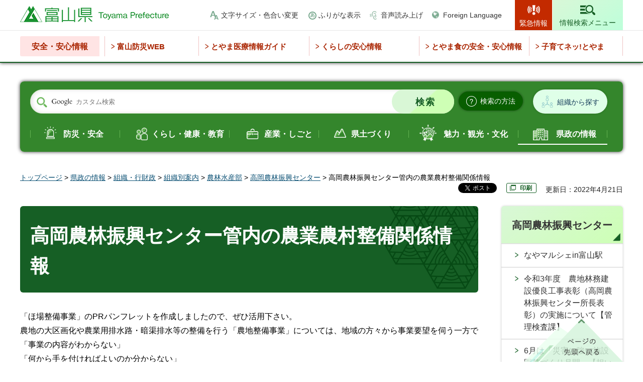

--- FILE ---
content_type: text/html
request_url: https://www.pref.toyama.jp/1632/sangyou/nourinsuisan/1632/seibijigyou.html
body_size: 9224
content:
<!doctype html>
<html lang="ja" xmlns:og="http://ogp.me/ns#" xmlns:fb="http://www.facebook.com/2008/fbml">
<head>
<meta charset="UTF-8">

<title>富山県／高岡農林振興センター管内の農業農村整備関係情報</title>

<meta name="author" content="富山県">
<meta property="og:title" content="高岡農林振興センター管内の農業農村整備関係情報">
<meta property="og:type" content="article">
<meta property="og:description" content="">
<meta property="og:url" content="https://www.pref.toyama.jp/1632/sangyou/nourinsuisan/1632/seibijigyou.html">
<meta property="og:image" content="https://www.pref.toyama.jp/shared/images/sns/ogp.png">
<meta property="og:site_name" content="富山県">
<meta property="og:locale" content="ja_JP">
<meta name="viewport" content="width=device-width, maximum-scale=3.0">
<meta name="format-detection" content="telephone=no">
<meta name="page_id" content="13649">
<link href="/shared/style/default.css" rel="stylesheet" type="text/css" media="all">
<link href="/shared/style/layout.css" rel="stylesheet" type="text/css" media="all">
<link href="/shared/templates/free/style/edit.css" rel="stylesheet" type="text/css" media="all">
<link href="/shared/style/smartphone.css" rel="stylesheet" media="only screen and (max-width : 640px)" type="text/css" class="mc_css">
<link href="/shared/templates/free/style/edit_sp.css" rel="stylesheet" media="only screen and (max-width : 640px)" type="text/css" class="mc_css">
<link href="/shared/images/favicon/favicon.ico" rel="shortcut icon" type="image/vnd.microsoft.icon">
<link href="/shared/images/favicon/apple-touch-icon-precomposed.png" rel="apple-touch-icon-precomposed">
<script src="/shared/js/jquery.js"></script>
<script src="/shared/js/setting.js"></script>
<script src="/shared/system/js/furigana/ysruby.js"></script>
<script src="/shared/js/readspeaker.js"></script>
<script src="/shared/js/ga.js"></script>



</head>
<body class="format_free no_javascript">
<script src="/shared/js/init.js"></script>
<div id="tmp_wrapper">
<noscript>
<p>このサイトではJavaScriptを使用したコンテンツ・機能を提供しています。JavaScriptを有効にするとご利用いただけます。</p>
</noscript>
<p><a href="#tmp_honbun" class="skip">本文へスキップします。</a></p>

<div id="tmp_header">
<div class="top_header">
<div class="container">
<div id="tmp_hlogo">
<p><a href="/index.html"><span>富山県</span></a></p>
</div>
<div id="tmp_setting_wap">
<div id="tmp_means">
<ul>
	<li class="setting_change_fsize"><a href="/moji.html">文字サイズ・色合い変更</a></li>
	<li class="setting_kana"><a data-contents="tmp_main" data-ignore="tmp_top_slides" href="javascript:void(0);" id="furigana">ふりがな表示</a></li>
	<li class="setting_read_sound"><a accesskey="L" href="//app-as.readspeaker.com/cgi-bin/rsent?customerid=12081&amp;lang=ja_jp&amp;readid=tmp_main,tmp_update&amp;url=" onclick="readpage(this.href, 'tmp_readspeaker'); return false;" rel="nofollow" class="rs_href setting_sound">音声読み上げ</a></li>
	<li class="setting_language"><a href="/foreignlanguage.html">Foreign Language</a></li>
</ul>
</div>
<ul id="tmp_hnavi_s">
	<li id="tmp_hnavi_lmenu"><a href="/kinkyuji/index.html"><span>緊急情報</span></a></li>
	<li id="tmp_hnavi_midmenu"><a href="javascript:void(0);"><span>閲覧補助</span></a></li>
	<li id="tmp_hnavi_rmenu"><a href="/search_info/index.html"><span>情報検索メニュー</span></a></li>
</ul>
</div>
</div>
<div id="tmp_sma_menu">
<div id="tmp_sma_lmenu" class="wrap_sma_sch">
<div id="tmp_emergency">
<div class="container">
<div id="tmp_emergency_ttl">
<p>緊急情報</p>
</div>
<div id="tmp_emergency_cnt">
<p class="nocnt">現在、情報はありません。</p>
<div class="read_all">
<ul>
	<li class="list"><a href="/kinkyuji/index.html">緊急情報一覧を見る</a></li>
	<li class="rss"><a href="/emergency.xml">緊急情報RSS</a></li>
</ul>
</div>
<p class="close_btn"><a href="javascript:void(0);"><span>閉じる</span></a></p>
</div>
</div>
</div>
<div id="tmp_bousai_web">
<div class="container">
<div id="tmp_bousai_web_ttl">
<p>富山防災WEB</p>
</div>
<div id="tmp_bousai_web_cnt">
<div id="rss_bousai">
<p class="nocnt">現在、情報はありません。</p>
</div>
<script src="/shared/system/js/rss/rss_bousai_view.js"></script>
<div class="read_all">
<ul>
	<li class="list"><a href="https://d2800000147bueaq.my.salesforce-sites.com/bousai2/">富山防災WEB</a></li>
</ul>
</div>
<p class="close_btn"><a href="javascript:void(0);"><span>閉じる</span></a></p>
</div>
</div>
</div>
</div>
<div id="tmp_sma_midmenu" class="wrap_sma_sch">
<div class="midmenu_wrap">
<p class="close_btn"><a href="javascript:void(0);"><span>閉じる</span></a></p>
</div>
</div>
</div>
</div>
<div class="bottom_header">
<div class="container">
<div class="safety_navi">
<div class="safety_navi_ttl">
<p>安全・安心情報</p>
</div>
<div class="safety_navi_cnt">
<ul>
	<li class="glist1"><a href="https://d2800000147bueaq.my.salesforce-sites.com/bousai2/">富山防災WEB</a></li>
	<li class="glist2"><a href="https://www.qq.pref.toyama.jp/qq16/qqport/kenmintop/">とやま医療情報ガイド</a></li>
	<li class="glist3"><a href="/1731/kurashi/seikatsu/shouhiseikatsu/hakko_list.html">くらしの安心情報</a></li>
	<li class="glist4"><a href="/1613/kurashi/seikatsu/shokuseikatsu/anzen/index.html">とやま食の安全・安心情報</a></li>
	<li class="glist5"><a href="/3009/kurashi/kyouiku/kosodate/hp/index.html">子育てネッ!とやま</a></li>
</ul>
</div>
</div>
</div>
</div>
</div>

<div id="tmp_wrapper2" class="container">

<div class="search_organization_wrap">
<div class="form_search">
<div class="search_organization_inner">
<form action="/search/result.html" id="tmp_gsearch_organization" name="tmp_gsearch_organization">
<div class="wrap_sch_box">
<p class="sch_ttl"><label for="tmp_query">サイト内検索</label></p>
<p class="sch_box"><input id="tmp_query" name="q" size="31" type="text"></p>
</div>
<div class="wrap_sch_btn">
<p class="sch_btn"><input id="tmp_sma_func_sch_btn" name="sa" type="submit" value="検索"></p>
<p id="tmp_sma_search_hidden"><input name="cx" type="hidden" value="011315241788054723491:dvdgaakiow0"><input name="ie" type="hidden" value="UTF-8"><input name="cof" type="hidden" value="FORID:9"></p>
</div>
</form>
<div class="search_method_btn"><a href="/kensei/kouhou/kensakuhouhou.html"><span>検索の方法</span></a></div>
</div>
<div class="search_organization_btn"><a href="/1118/kensei/kenseiunei/kensei/soshiki/index.html">組織から探す</a></div>
</div>
<div class="search_gnavi rs_preserve">
<div class="search_theme">
<p>テーマから探す</p>
</div>
<div class="gnavi_content">
<ul>
	<li class="glist_safety"><a href="/bousaianzen/index.html">防災・安全</a></li>
	<li class="glist_living"><a href="/kurashi/index.html">くらし・健康・教育</a></li>
	<li class="glist_industry"><a href="/sangyou/index.html">産業・しごと</a></li>
	<li class="glist_prefectural"><a href="/kendodukuri/index.html">県土づくり</a></li>
	<li class="glist_tourism"><a href="/miryokukankou/index.html">魅力・観光・文化</a></li>
	<li class="glist_government"><a href="/kensei/index.html">県政の情報</a></li>
</ul>
</div>
</div>
</div>

<div id="tmp_pankuzu">
<p><a href="/index.html">トップページ</a> &gt; <a href="/kensei/index.html">県政の情報</a> &gt; <a href="/kensei/soshiki/index.html">組織・行財政</a> &gt; <a href="/1118/kensei/kenseiunei/kensei/soshiki/index.html">組織別案内</a> &gt; <a href="/kensei/kenseiunei/kensei/soshiki/16/index.html">農林水産部</a> &gt; <a href="/1632/sangyou/nourinsuisan/1632/index.html">高岡農林振興センター</a> &gt; 高岡農林振興センター管内の農業農村整備関係情報</p>
</div>
<div id="tmp_wrap_custom_update">
<div id="tmp_custom_update">

<div id="tmp_social_plugins"><div class="social_media_btn facebook_btn">
<div data-layout="button_count" data-href="https://www.pref.toyama.jp/1632/sangyou/nourinsuisan/1632/seibijigyou.html" data-action="like" data-size="small" data-share="false" data-show-faces="false" class="fb-like"></div>
</div><div class="social_media_btn twitter_btn">
<a href="https://twitter.com/share" data-url="https://www.pref.toyama.jp/1632/sangyou/nourinsuisan/1632/seibijigyou.html" data-text="高岡農林振興センター管内の農業農村整備関係情報" data-lang="ja" data-show-count="false" data-lang="ja" class="twitter-share-button">ツイート</a>
<script type="text/javascript">!function(d,s,id){var js,fjs=d.getElementsByTagName(s)[0],p=/^http:/.test(d.location)?'http':'https';if(!d.getElementById(id)){js=d.createElement(s);js.id=id;js.src=p+'://platform.twitter.com/widgets.js';fjs.parentNode.insertBefore(js,fjs);}}(document, 'script', 'twitter-wjs');</script>
</div></div>


<div id="tmp_printing"><!-- <p><a href="javascript:void(0);">印刷</a></p> --></div>


<p id="tmp_update">更新日：2022年4月21日</p>

</div>
</div>
<div id="tmp_wrap_main" class="column_rnavi">
<div id="tmp_main">
<div class="wrap_col_main">
<div class="col_main">
<p id="tmp_honbun" class="skip rs_skip">ここから本文です。</p>
<div id="tmp_read_btn"><div id="tmp_readspeaker" class="rs_preserve rs_skip rs_splitbutton rs_addtools rs_exp"></div></div>
<div id="tmp_contents">


<h1>高岡農林振興センター管内の農業農村整備関係情報</h1>
<p>「ほ場整備事業」のPRパンフレットを作成しましたので、ぜひ活用下さい。<br>
農地の大区画化や農業用排水路・暗渠排水等の整備を行う「農地整備事業」については、地域の方々から事業要望を伺う一方で<br>
「事業の内容がわからない」<br>
「何から手を付ければよいのか分からない」<br>
などの声を伺うこともありました。<br>
そこで、当センターでは、事業にむけたきっかけづくりを目的としたPRパンフレットを作成しましたので、是非ご活用ください。</p>
<ul>
	<li><a href="/documents/13649/280909seibisusume.pdf">「ほ場整備事業」のPRパンフレット（PDF：1,547KB）</a><img alt="NEW" src="/images/13649/new.gif"></li>
	<li><a href="http://www.nn-toyama.jp/">とやまの農業農村整備（外部サイトへリンク）</a></li>
	<li><a href="/1605/kurashi/soudanshisetsu/madoguchi/kj00009579.html">中山間地域保全パートナーシップ推進事業</a></li>
</ul>
<p><a href="/1632/sangyou/nourinsuisan/1632/index.html">トップページへ戻る</a></p>



</div>
<div id="tmp_inquiry">
<div id="tmp_inquiry_ttl">
<p>お問い合わせ</p>
</div>
<div id="tmp_inquiry_cnt">
<form method="post" action="https://www.pref.toyama.jp/cgi-bin/simple_faq/form.cgi">
<div class="inquiry_parts">
<p>
所属課室：農林水産部高岡農林振興センター&nbsp;</p>
<p>〒933-0806&nbsp;高岡市赤祖父211&nbsp;高岡総合庁舎内</p>
<p>電話番号：0766-26-8440</p>
<p>ファックス番号：0766-26-8466</p>
<p class="submit_btn"><input type="submit" value="お問い合わせフォーム" class="inquiry_btn"></p>
</div>
<p>
<input type="hidden" name="code" value="070110010">
<input type="hidden" name="dept" value="8010:9587:8010:8840:8010:9172:8840:8010:9089:9172:9504:8591:8674:9089:5271:9255:9421:8342:8425:3777:9587:9172:10002:8010:9006:8010:3777:8923:8508:3777:8757:9255">
<input type="hidden" name="page" value="/1632/sangyou/nourinsuisan/1632/seibijigyou.html">
<input type="hidden" name="ENQ_RETURN_MAIL_SEND_FLG" value="1">
<input type="hidden" name="publish_ssl_flg" value="1">
</p>
</form>
</div>
</div>
<div id="box_article" class="box_article">
<div class="box_article_ttl">
<p>関連情報</p>
</div>
<div class="box_article_cnt">&nbsp;</div>
</div>





<div class="infor_purpose">
<div class="infor_purpose_ttl">
<p>目的別情報</p>
</div>
<div class="infor_purpose_cnt">
<ul>
	<li>
	<div class="purpose_cnt_inner">
	<div class="purpose_image">
	<p><img alt="" height="42" src="/shared/templates/free/images/img_purpose_01.png" width="47"></p>
	</div>
	<div class="purpose_caption">
	<p><a href="/mokutekibetsu/shikakushutoku/index.html">資格取得</a></p>
	</div>
	</div>
	</li>
	<li>
	<div class="purpose_cnt_inner">
	<div class="purpose_image">
	<p><img alt="" height="44" src="/shared/templates/free/images/img_purpose_02.png" width="36"></p>
	</div>
	<div class="purpose_caption">
	<p><a href="/mokutekibetsu/kyoninkatodokede/index.html">許認可・届出</a></p>
	</div>
	</div>
	</li>
	<li>
	<div class="purpose_cnt_inner">
	<div class="purpose_image">
	<p><img alt="" height="39" src="/shared/templates/free/images/img_purpose_03.png" width="42"></p>
	</div>
	<div class="purpose_caption">
	<p><a href="/mokutekibetsu/joseiyushi/index.html">助成・融資</a></p>
	</div>
	</div>
	</li>
	<li>
	<div class="purpose_cnt_inner">
	<div class="purpose_image">
	<p><img alt="" height="39" src="/shared/templates/free/images/img_purpose_04.png" width="49"></p>
	</div>
	<div class="purpose_caption">
	<p><a href="/mokutekibetsu/sodammadoguchi/index.html">相談窓口</a></p>
	</div>
	</div>
	</li>
</ul>
</div>
</div>
<div class="infor_want_know">
<div class="infor_ttl">
<p>このページに知りたい情報がない場合は</p>
</div>
<div class="infor_want_know_cnt">
<div class="three_column_top">
<ul>
	<li class="search_page">
	<p><a href="/search_info/index.html">情報検索ページ</a></p>
	</li>
	<li class="asked_questions">
	<p><a href="/faq/index.html">よくある質問</a></p>
	</li>
	<li class="search_organization">
	<p><a href="/1118/kensei/kenseiunei/kensei/soshiki/index.html">組織別情報から探す</a></p>
	</li>
</ul>
</div>
<div class="form_search_mid">
<form action="/search/result.html" class="search_organization_mid">
<div class="wrap_sch_box">
<p class="sch_ttl"><label for="tmp_query_infor">サイト内検索</label></p>
<p class="sch_box"><input id="tmp_query_infor" name="q" size="31" type="text"></p>
</div>
<div class="wrap_sch_btn">
<p class="sch_btn"><input id="tmp_btn_submit" name="sa" type="submit" value="検索"></p>
<p id="tmp_infor_search_hidden"><input name="cx" type="hidden" value="011315241788054723491:dvdgaakiow0"> <input name="ie" type="hidden" value="UTF-8"> <input name="cof" type="hidden" value="FORID:9"></p>
</div>
</form>
</div>
<div class="top_page_link">
<div class="top_page_ttl">
<p>対象者別トップページへ</p>
</div>
<div class="top_page_link">
<ul>
	<li class="top_green_btn">
	<p><a href="/index.html">県民の方々</a></p>
	</li>
	<li class="top_blue_btn">
	<p><a href="/miryoku_kankou/index.html">魅力・観光</a></p>
	</li>
	<li class="top_lgreen_btn">
	<p><a href="/jigyousha/index.html">事業者の方々</a></p>
	</li>
</ul>
</div>
</div>
</div>
</div>

<div id="tmp_feedback">
<div id="tmp_feedback_ttl">
<p>より良いウェブサイトにするためにみなさまのご意見をお聞かせください</p>
</div>
<div id="tmp_feedback_cnt">
<form action="/cgi-bin/feedback/feedback.cgi" id="feedback" method="post">
<p><input name="page_id" type="hidden" value="13649"> <input name="page_title" type="hidden" value="高岡農林振興センター管内の農業農村整備関係情報"> <input name="page_url" type="hidden" value="https://www.pref.toyama.jp/1632/sangyou/nourinsuisan/1632/seibijigyou.html"> <input name="item_cnt" type="hidden" value="2"></p>
<fieldset><legend>このページの情報は役に立ちましたか？</legend>
<p><input id="que1_1" name="item_1" type="radio" value="役に立った"> <label for="que1_1">1：役に立った</label></p>
<p><input id="que1_2" name="item_1" type="radio" value="ふつう"> <label for="que1_2">2：ふつう</label></p>
<p><input id="que1_3" name="item_1" type="radio" value="役に立たなかった"> <label for="que1_3">3：役に立たなかった</label></p>
</fieldset>
<p><input name="label_1" type="hidden" value="質問：このページの情報は役に立ちましたか？"> <input name="nes_1" type="hidden" value="0"> <input name="img_1" type="hidden"> <input name="img_alt_1" type="hidden"> <input name="mail_1" type="hidden" value="0"></p>
<fieldset><legend>このページの情報は見つけやすかったですか？</legend>
<p><input id="que2_1" name="item_2" type="radio" value="見つけやすかった"> <label for="que2_1">1：見つけやすかった</label></p>
<p><input id="que2_2" name="item_2" type="radio" value="ふつう"> <label for="que2_2">2：ふつう</label></p>
<p><input id="que2_3" name="item_2" type="radio" value="見つけにくかった"> <label for="que2_3">3：見つけにくかった</label></p>
</fieldset>
<p><input name="label_2" type="hidden" value="質問：このページの情報は見つけやすかったですか？"> <input name="nes_2" type="hidden" value="0"> <input name="img_2" type="hidden"> <input name="img_alt_2" type="hidden"> <input name="mail_2" type="hidden" value="0"></p>
<p class="submit"><input type="submit" value="送信"></p>
</form>
</div>
</div>

</div>
</div>
<div class="wrap_col_rgt_navi">
<div class="col_rgt_navi">

<div id="tmp_rnavi">
<div id="tmp_rnavi_ttl">
<p><a href="/1632/sangyou/nourinsuisan/1632/index.html">高岡農林振興センター</a></p>
</div>
<div id="tmp_rnavi_cnt">
<ul>
<li><a href="/1632/sangyou/nourinsuisan/1632/shinchaku/250908nayamaru.html">なやマルシェin富山駅</a></li>
<li><a href="/1632/sangyou/nourinsuisan/1632/shinchaku/22062005.html">令和3年度　農地林務建設優良工事表彰（高岡農林振興センター所長表彰）の実施について【管理検査課】</a></li>
<li><a href="/1632/sangyou/nourinsuisan/1632/shinchaku/22062004.html">6月は「災害に強い施設園芸づくり月間」【担い手支援課】</a></li>
<li><a href="/1632/sangyou/nourinsuisan/1632/shinchaku/22062003.html">農研機構登録品種の自家用栽培向け増殖の許諾について【担い手支援課】</a></li>
<li><a href="/1632/sangyou/nourinsuisan/1632/shinchaku/22062002.html">農作業中の熱中症にご注意を！【担い手支援課】</a></li>
<li><a href="/1632/sangyou/nourinsuisan/1632/shinchaku/22062001.html">令和4年度とやま農林漁業就業支援相談会の開催について【担い手支援課】</a></li>
<li><a href="/1632/sangyou/nourinsuisan/1632/shinchaku/250401koudousoukou.html">安全確認と予防対策で公道での農機による死亡事故を防ぎましょう</a></li>
<li><a href="/1632/sangyou/nourinsuisan/1632/shinchaku/250328simotyuuihou.html">今後の霜注意報に伴う農作物等の管理対策の徹底について</a></li>
<li><a href="/1632/sangyou/nourinsuisan/1632/shinchaku/250326oogatatokusyukennbiki.html">大型特殊免許（農耕車限定）およびけん引免許（農耕車限定）取得の ための技能講習生の募集について</a></li>
<li><a href="/1632/sangyou/nourinsuisan/1632/shinchaku/250318yuukiakademi.html">とやま有機農業アカデミー受講者募集</a></li>
<li><a href="/1632/sangyou/nourinsuisan/1632/shinchaku/250311.html">令和７ 年春の農作業安全運動の実施について</a></li>
<li><a href="/1632/sangyou/nourinsuisan/1632/shinchaku/250319.html">令和６年度第３回スマート農業研修の開催について</a></li>
<li><a href="/1632/sangyou/nourinsuisan/1632/shinchaku/250128nougyoukoyou2.html">低温と大雪に関する早期天候情報の発表に伴う農作物等の管理の徹底について</a></li>
<li><a href="/1632/sangyou/nourinsuisan/1632/shinchaku/250120pronoukazyouhou.html">プロ農家のための情報誌　第104号（令和7年2月）</a></li>
<li><a href="/1632/sangyou/nourinsuisan/1632/shinchaku/250120hokurikusaronn.html">北陸高収益サロン「スマート農業技術の導入促進」の開催について</a></li>
<li><a href="/1632/sangyou/nourinsuisan/1632/shinchaku/250226gap.html">とやまＧＡＰ推進大会の開催について</a></li>
<li><a href="/1632/sangyou/nourinsuisan/1632/shinchaku/250128nougyoukoyou.html">農業雇用管理研修会の開催について</a></li>
<li><a href="/1632/sangyou/nourinsuisan/1632/shinchaku/240924line.html">高岡農林振興センターの公式LINEの開設</a></li>
<li><a href="/1632/sangyou/nourinsuisan/1632/shinchaku/240408yuudoku.html">有毒植物による食中毒防止の徹底について</a></li>
<li><a href="/1632/sangyou/nourinsuisan/1632/line.html">高岡農林振興センターの公式LINEの開設</a></li>
<li><a href="/1632/sangyou/nourinsuisan/1632/nougyouseinennkyougikai.html">農業青年協議会のページ</a></li>
<li><a href="/1632/sangyou/nourinsuisan/1632/syuunousoudann.html">新規就農に関する相談窓口</a></li>
<li><a href="/1632/sangyou/nourinsuisan/1632/kisyousaigaitaisaku.html">気象災害防止のための技術対策</a></li>
<li><a href="/1632/sangyou/nourinsuisan/1632/shinchaku/240327.html">雇入れ時教育の実施</a></li>
<li><a href="/1632/sangyou/nourinsuisan/1632/shinchaku/220804.html">令和４年度秋の農作業安全運動の実施について【担い手支援課】</a></li>
<li><a href="/1632/sangyou/nourinsuisan/1632/ichiran.html">新着情報一覧</a></li>
<li><a href="/1632/sangyou/nourinsuisan/1632/seibijigyou.html">高岡農林振興センター管内の農業農村整備関係情報</a></li>
<li><a href="/1632/sangyou/nourinsuisan/1632/yasei.html">高岡農林振興センター管内の野生鳥獣害対策</a></li>
<li><a href="/1632/sangyou/nourinsuisan/1632/kousakuhoukiti.html">耕作放棄地対策関係情報</a></li>
<li><a href="/1632/sangyou/nourinsuisan/1632/shop.html">直売所:高岡農林振興センター</a></li>
<li><a href="/1632/sangyou/nourinsuisan/1632/newentry.html">新規就業、新規参入</a></li>
<li><a href="/1632/sangyou/nourinsuisan/1632/shinchaku/index.html">新着情報</a></li>
<li><a href="/1632/sangyou/nourinsuisan/1632/professional1.html">プロ農家のための情報誌</a></li>
<li><a href="/1632/sangyou/nourinsuisan/1632/h21rinku.html">リンク集</a></li>
<li><a href="/1632/sangyou/nourinsuisan/1632/sosiki2.html">富山県高岡農林振興センター組織機構および主な業務分担</a></li>
</ul>
</div>
</div>
<div id="tmp_rnavi_pickup_replace" class="rnavi_pickup_banner"></div>

</div>
</div>
</div>
</div>
</div>

<div id="tmp_footer">
<div class="pnavi">
<p class="ptop"><a href="#tmp_wrapper">ページの先頭へ戻る</a></p>
</div>
<div class="fnavi_wrap">
<div class="container">
<ul class="fnavi container">
	<li><a href="/1021/kensei/kenseiunei/kensei/0/index.html">庁舎案内</a></li>
	<li><a href="/1021/kensei/kouhou/0/index.html">リンク集</a></li>
	<li><a href="/1021/kensei/kouhou/0.html">リンク・著作権・免責事項<br>
	について</a></li>
	<li><a href="/1021/kensei/kouhou/concept/index.html">県ウェブサイトの考え方</a></li>
	<li><a href="/1021/kensei/kouhou/how.html">県ウェブサイトの使い方 </a></li>
	<li><a href="/1021/kensei/kouhou/privacy.html">個人情報について</a></li>
	<li><a href="/1021/kensei/kenseisanka/kenseisanka/form.html">ご意見・ご質問</a></li>
	<li><a href="/sitemap.html">サイトマップ</a></li>
	<li><a href="/faq/index.html">よくある質問</a></li>
</ul>
</div>
</div>
<div class="footer_cnt">
<div class="container">
<div class="footer_ttl">
<p class="ttl_name">富山県庁&nbsp;</p>
<p class="corporate_number">法人番号 7000020160008</p>
</div>
<address>
<p class="footer_address"><span>〒930-8501</span> 富山市新総曲輪1番7号</p>
<p class="phone_number"><span>電話番号: </span>(代表)076-431-4111</p>
</address>
<div class="copyright_wrap">
<p lang="en" xml:lang="en" class="copyright">Copyright &copy; Toyama Prefecture All rights reserved.</p>
</div>
</div>
</div>
</div>

</div>
<script src="/shared/js/function.js"></script>
<script src="/shared/js/main.js"></script>
<script src="/shared/system/js/recommend/recommend.js"></script>
</body>
</html>


--- FILE ---
content_type: text/html
request_url: https://www.pref.toyama.jp/rnavi/rnavi_common.html?_=1766852768551
body_size: 1094
content:
<!doctype html>
<html lang="ja">
<head>
<meta charset="utf-8">

<title>富山県／ピックアップリンク</title>

<meta name="robots" content="none, noimageindex, noarchive">
<meta name="author" content="富山県">
<meta name="viewport" content="width=device-width, maximum-scale=3.0">
<meta name="format-detection" content="telephone=no">
<meta name="page_id" content="17982">
<link href="/shared/style/default.css" rel="stylesheet" type="text/css" media="all">
<link href="/shared/style/layout.css" rel="stylesheet" type="text/css" media="all">
<link href="/shared/templates/free/style/edit.css" rel="stylesheet" type="text/css" media="all">
</head>
<body class="format_free no_javascript">
<div id="tmp_wrapper">
<div id="tmp_wrap_main">
<div id="tmp_main">
<div class="container">
<div class="wrap_col_main">
<div class="col_main">
<div style="float: none; margin: 0 auto; padding:20px 0;" class="wrap_col_rgt_navi">
<div class="col_rgt_navi">


<div id="tmp_rnavi_pickup">
<div id="tmp_rnavi_pickup_replace" class="rnavi_pickup_banner">
<div class="rnavi_pickup_ttl">
<p>ピックアップ</p>
</div>
<div class="rnavi_pickup_cnt">
<ul>


<li><a href="/1307/sangyou/shoukoukensetsu/kigyouricchi/top/index.html"><span class="detail_img"><img src="/images/17982/580240kigyoricchi.jpg" alt="580×240企業立地ガイド" width="580" height="240"></span>
</a></li>




<li><a href="https://kosodate-toyama.jp/"><span class="detail_img"><img src="/images/17982/thumbnail_kenmintop_small1.jpg" alt="とみいくフレフレ" width="180" height="120"></span>
</a></li>




<li><a href="https://shinsei.pref.toyama.lg.jp/SdsJuminWeb/JuminLgSelect"><span class="detail_img"><img src="/images/17982/pickup02.png" alt="富山県電子申請サービス" width="580" height="240"></span>
</a></li>




<li><a href="https://www.pref.toyama.jp/tsukuru/index.html"><span class="detail_img"><img src="/images/17982/toyama_tukuru.jpg" alt="富山をTUKURU" width="580" height="240"></span>
</a></li>



</ul>
</div>
</div>
</div>


</div>
</div>
</div>
</div>
</div>
</div>
</div>
</div>
</body>
</html>

--- FILE ---
content_type: text/css
request_url: https://www.pref.toyama.jp/shared/style/layout.css
body_size: 21755
content:
@charset "utf-8";

body,
input,
select,
textarea {
	font-family:"游ゴシック", YuGothic, "游ゴシック体", "ヒラギノ角ゴ Pro W3", "メイリオ", sans-serif;
	font-weight:500;
}
body #tmp_contents p em {
	font-family: "ＭＳ ゴシック", "MS Gothic", "Osaka－等幅", Osaka-mono, monospace;
	font-size: 105%;
}
a:link,
a:visited {
	color: #094f73;
}
a:hover {
	text-decoration: none;
}
body {
	font-size: 100%;
}

#tmp_contents {
	padding:0 0 68px;
}
/* Styles
================================================== */
/* text */

.txt_red {
	color: #870b0b;
}
.txt_green {
	color: #0d7336;
}
.txt_big {
	font-size: 130%;
}
.txt_small {
	font-size: 86%;
}
/* bgcolor */
td.bg_light_blue,
th.bg_light_blue {
	color: inherit;
	background-color: #E8FDFE;
}
td.bg_blue,
th.bg_blue {
	color: inherit;
	background-color: #EEF9FF;
}
td.bg_green,
th.bg_green {
	color: inherit;
	background-color: #EAFFDF;
}

/* ==================================================
Frame-Layout
================================================== */
.top_green:before,
.top_green:after,
.top_blue:before,
.top_blue:after,
.top_light_green:before,
.top_light_green:after {
	position: fixed;
	top: 181px;
	bottom: 0;
	z-index: 3;
	width: 14px;
	content: '';
	display: block;
}
.no_javascript.top_green:before,
.no_javascript.top_green:after,
.no_javascript.top_blue:before,
.no_javascript.top_blue:after,
.no_javascript.top_light_green:before,
.no_javascript.top_light_green:after {
	display: none;
}
.top_green:before,
.top_green:after {
	background-color: #63b351;
	background-image: linear-gradient(#63b351, #4f983f);
}
.top_blue:before,
.top_blue:after {
	background-color: #2e81d6;
	background-image: linear-gradient(#2e81d6, #00438e);
}
.top_light_green:before,
.top_light_green:after {
	background-color: #3abda6;
	background-image: linear-gradient(#3abda6, #339987);
}
.top_green:before,
.top_blue:before,
.top_light_green:before {
	left: 0;
}
.top_green:after,
.top_blue:after,
.top_light_green:after {
	right: 0;
}
.top_green #tmp_wrapper:after,
.top_blue #tmp_wrapper:after,
.top_light_green #tmp_wrapper:after {
	position: fixed;
	bottom: 0;
	left: 0;
	right: 0;
	z-index: 4;
	height: 14px;
	width: 100%;
	content: '';
}
.top_green #tmp_wrapper:after {
	background-color: #63b351;
	background-image: linear-gradient(#4f993f, #4f9840);
}
.top_blue #tmp_wrapper:after {
	background-color: #2e81d6;
	background-image: linear-gradient(#00438e, #00438d);
}
.top_light_green #tmp_wrapper:after {
	background-color: #39bca5;
	background-image: linear-gradient(#339987, #329987);
}
.top_green #tmp_type:after,
.top_blue #tmp_type:after,
.top_light_green #tmp_type:after {
	position: absolute;
	top: 0;
	left: 0;
	z-index: -1;
	width: 100%;
	content: '';
	height: 60px;
	color: inherit;
}
.top_green #tmp_type:after {
	background-color: #63b351;
}
.top_blue #tmp_type:after {
	background-color: #2e81d6;
}
.top_light_green #tmp_type:after {
	background-color: #3abda6;
}
/* ==================================================
Base-Layout
================================================== */
#tmp_wrapper {
	min-width: 1240px;
	margin: 0 auto;
}

.container:before,
.container:after {
	content: '';
	display: table;
}

.container:after {
	clear: both;
}

.container {
	width: 1240px;
	margin: 0 auto;
	padding: 0 20px;
}

/*
frame
========================================*/
#tmp_frame {
	position: fixed;
	top: 123px;
	bottom: 0;
	left: 0;
	width: 100%;
	z-index: 5;
	pointer-events: none;
}
#tmp_frame_sp {
	display: none;
	position: fixed;
	bottom: 0;
	left: 0;
	width: 100%;
	z-index: 5;
	pointer-events: none;
	transition: all 0.3s ease-in-out;
	-webkit-transition: all 0.3s ease-in-out;
	-moz-transition: all 0.3s ease-in-out;
	overflow: hidden;
}
.disp_pc #tmp_frame_sp {
	display: block;
}
#tmp_frame:after {
	content: '';
	position: absolute;
	left: 14px;
	top: 60px;
	display: block;
	right: 14px;
	bottom: 14px;
	box-shadow: 0 0 7px 0 rgba(0, 0, 0, 0.8) inset;
	-webkit-box-shadow: 0 0 7px 0 rgba(0, 0, 0, 0.8) inset;
	-moz-box-shadow: 0 0 7px 0 rgba(0, 0, 0, 0.8) inset;
}
#tmp_frame_link .link {
	position: fixed;
	top: 50%;
	z-index: 99;
}
#tmp_frame_link .left_link {
	left: 0;
}
#tmp_frame_link .right_link {
	right: 0;
}
#tmp_frame_link a {
	width: 65px;
	height: 173px;
	text-indent: -9999px;
	overflow: hidden;
	position: relative;
	display: block;
}

#tmp_frame_link .to_green {
	background: transparent url(/shared/templates/top/images/main/to_green.png) 0 0 no-repeat;
	transition: 0.3s background-image;
	-webkit-transition: 0.3s background-image;
	-moz-transition: 0.3s background-image;
}

#tmp_frame_link .to_lgreen {
	background: transparent url(/shared/templates/top/images/main/to_lgreen.png) 0 0 no-repeat;
	transition: 0.3s background-image;
	-webkit-transition: 0.3s background-image;
	-moz-transition: 0.3s background-image;
}

#tmp_frame_link .to_charm {
	background: transparent url(/shared/templates/top/images/main/to_charm.png) 0 0 no-repeat;
	transition: 0.3s background-image;
	-webkit-transition: 0.3s background-image;
	-moz-transition: 0.3s background-image;
}
@media screen and (max-width : 1240px) {
#tmp_frame:after,
.top_green:after,
.top_blue:after,
.top_light_green:after {
	display: none;
}
}
/* format カラムのレイアウトのbaseロジック
============================== */

.wrap_col_nm {
	width: 100%;
	/* 変更しない */
	float: left;
	/* 変更しない */
}

.col_nm {
	width: 100%;
	/* 変更しない */
}

.wrap_col_lft_navi {
	float: left;
	/* 変更しない */
	position: relative;
	/* 変更しない */
	z-index: 1;
	/* 変更しない */
}

.wrap_col_rgt_navi {
	float: right;
	/* 変更しない */
}

.column_full .wrap_col_main {
	width: 100%;
	/* 変更しない */
	float: right;
	/* 変更しない */
}

.column_lnavi .wrap_col_main {
	width: 100%;
	/* 変更しない */
	float: right;
	/* 変更しない */
}

.column_rnavi .wrap_col_main {
	width: 100%;
	/* 変更しない */
	float: left;
	/* 変更しない */
}


/* free
============================== */

.format_free .wrap_col_nm {
	margin-right: -210px;
	/* デザインによって変更 */
}

.format_free .wrap_col_nm2 {
	margin-right: 210px;
	/* デザインによって変更 */
}

.format_free .wrap_col_lft_navi {
	width: 200px;
	/* デザインによって変更 */
	margin-right: -210px;
	/* デザインによって変更 */
}

.format_free .col_lft_navi {
	padding: 10px;
	/* デザインによって変更 */
	color: inherit;
	background-color: #CCDDEE;
}

.format_free .wrap_col_rgt_navi {
	width: 242px;
	/* デザインによって変更 */
}

.format_free .column_full .col_main {
	margin-left: 290px;
	/* デザインによって変更 */
}

.format_free .column_lnavi .col_main {
	margin-left: 290px;
	/* デザインによって変更 */
}

.format_free .column_rnavi .wrap_col_main {
	margin-right: -290px;
	/* デザインによって変更 */
}

.format_free .column_rnavi .col_main {
	margin-right: 288px;
	/* デザインによって変更 */
}
.format_free #tmp_wrap_main {
	padding-bottom: 86px;
}

/* header
================================================== */
#tmp_header {
	position: relative;
	width: 100%;
	min-width: 1240px;
	background-color: #ffffff;
	color: inherit;
}
.format_top #tmp_header.fgactive {
	position: fixed;
	left: 0;
	top: 0;
	z-index: 6;
}
.top_header .container {
	background-color: #ffffff;
}
#tmp_hlogo {
	margin-top: 10px;
	float: left;
}

#tmp_hlogo h1,
#tmp_hlogo p {
	display: block;
	width: 296px;
	height: 38px;
	background: #ffffff url(/shared/images/header/logo.png)no-repeat left top;
}

#tmp_hlogo a {
	display: block;
	width: 296px;
	height: 38px;
}

#tmp_hlogo h1 span,
#tmp_hlogo p span {
	display: block;
	width: 296px;
	height: 38px;
	position: relative;
	z-index: -1;
	overflow: hidden;
}
#tmp_setting_wap {
	float: right;
	overflow: hidden;
	max-width: 850px;
}
#tmp_hnavi_s,
#tmp_means {
	display: inline-block;
	vertical-align: middle;
}
#tmp_hnavi_s #tmp_hnavi_midmenu {
	display: none;
}
#tmp_hnavi_lmenu,
#tmp_hnavi_rmenu {
	float: left;
	margin-left: 1px;
}
#tmp_hnavi_s {
	overflow: hidden;
	list-style: none;
	background-color: #FFFFFF;
}
#tmp_hnavi_s li a {
	font-size: 87.5%;
}
#tmp_hnavi_s  #tmp_hnavi_rmenu a {
	display: inline-block;
	width: 140px;
	text-decoration: none;
	text-align: center;
	color: #165f25;
	background-color: #daf7d7;
	background-image: -moz-linear-gradient( 127deg, rgb(189,255,218) 0%, rgb(217,247,215) 100%);
	background-image: -webkit-linear-gradient( 127deg, rgb(189,255,218) 0%, rgb(217,247,215) 100%);
	background-image: -ms-linear-gradient( 127deg, rgb(189,255,218) 0%, rgb(217,247,215) 100%);
}
#tmp_hnavi_s  #tmp_hnavi_rmenu a span {
	display: block;
	padding: 36px 0 5px 0;
	background:transparent url(/shared/images/icon/icon_pcmenu.png) no-repeat 55px 10px;
}
#tmp_hnavi_s  #tmp_hnavi_rmenu a:hover,
#tmp_hnavi_s  #tmp_hnavi_rmenu a:focus,
#tmp_hnavi_s  #tmp_hnavi_rmenu.active a {
	color: #ffffff;
	background-color: #0b795b;
	background-image: -moz-linear-gradient( 90deg, rgb(10, 107, 0) 0%, rgb(12, 121, 95) 100%);
	background-image: -webkit-linear-gradient( 90deg, rgb(10, 107, 0) 0%, rgb(12, 121, 95) 100%);
	background-image: -ms-linear-gradient( 90deg, rgb(10, 107, 0) 0%, rgb(12, 121, 95) 100%);
}
#tmp_hnavi_s  #tmp_hnavi_rmenu a:hover span,
#tmp_hnavi_s  #tmp_hnavi_rmenu a:focus span,
#tmp_hnavi_s  #tmp_hnavi_rmenu.active a span {
	display: block;
	background:transparent url(/shared/images/icon/icon_pcmenu_on.png) no-repeat 55px 10px;
}
#tmp_hnavi_s #tmp_hnavi_lmenu a {
	min-width: 74px;
	display: inline-block;
	padding: 37px 9px 4px 9px;
	text-align: center;
	text-decoration: none;
	color: #ffffff;
	background: #c32a00 url(/shared/images/icon/emergency_info.png) no-repeat center 10px;
	-moz-background-size: 25px auto;
	-webkit-background-size: 25px auto;
	background-size: 25px auto;
}
#tmp_hnavi_s #tmp_hnavi_lmenu a:hover,
#tmp_hnavi_s #tmp_hnavi_lmenu a:focus {
	background-color: #a72805;
}
#tmp_hnavi_s #tmp_hnavi_lmenu a.active {
	background: #c32a00 url(/shared/images/icon/emergency_close.png) no-repeat center 12px;
	-moz-background-size: 18px auto;
	-webkit-background-size: 18px auto;
	background-size: 18px auto;
}
#tmp_sma_midmenu .close_btn {
	display: none;
}
/* means
================================================== */
#tmp_means {
	font-size: 87.5%;
	margin-right: 25px;
}
.disp_pc #tmp_means {
	margin-right: 20px;
}
#tmp_means ul {
	overflow: hidden;
	list-style: none;
}
#tmp_means ul li {
	float: left;
	margin-left: 18px;
}
#tmp_means ul li:first-child {
	margin: 0;
}
#tmp_means ul li a {
	display: block;
	text-decoration: none;
	color: #333333;
	padding-left: 22px;
	background-color: #ffffff;
	min-height: 19px;
}
#tmp_means .setting_change_fsize a {
	background-image: url(/shared/images/icon/icon_change_fsize.png);
	background-repeat: no-repeat;
	background-position: 0 1px;
	-webkit-background-size: 17px auto;
	-moz-background-size: 17px auto;
	background-size: 17px auto;
}
#tmp_means .setting_kana a {
	background-image: url(/shared/images/icon/icon_kana_pc.png);
	background-repeat: no-repeat;
	background-position: 2px 1px;
}
#tmp_means .setting_read_sound a {
	background-image: url(/shared/images/icon/icon_read_sound.png);
	background-repeat: no-repeat;
	background-position:  0 1px;
	-webkit-background-size: 14px auto;
	-moz-background-size: 14px auto;
	background-size: 14px auto;
}
#tmp_means .setting_language a {
	background-image:  url(/shared/images/icon/icon_language.png);
	background-repeat: no-repeat;
	background-position:  0 1px;
	-webkit-background-size: 14px auto;
	-moz-background-size: 14px auto;
	background-size: 14px auto;
}
#tmp_means ul li a:hover,
#tmp_means ul li a:focus {
	text-decoration: underline;
}
/* bottom_header
================================================== */
#tmp_header .bottom_header {
	position: relative;
	z-index: 6;
	background-color: #ffffff;
	color: inherit;
	border-top: 1px solid #e6e6e6;
}
.safety_navi {
	display: flex;
	color: inherit;
	clear: both;
	padding: 11px 0;
	overflow: hidden;
	background-color: #ffffff;
}
.safety_navi .safety_navi_ttl {
	padding-right: 10px;
	border-right: 1px solid #efc1c1;
}
.disp_pc .safety_navi .safety_navi_ttl {
	padding-right: 9px;
}
.safety_navi .safety_navi_ttl .gnavi_btn {
	display: none;
}
.safety_navi .safety_navi_ttl p {
	display: block;
	color: #a92400;
	font-weight: bold;
	background-color: #ffe4e4;
	padding: 8px 23px 7px 23px;
	-moz-border-top-left-radius: 3px;
	-webkit-border-top-left-radius: 3px;
	border-top-left-radius: 3px;
	-moz-border-bottom-left-radius: 3px;
	-webkit-border-bottom-left-radius: 3px;
	border-bottom-left-radius: 3px;
}
.safety_navi ul {
	display: flex;
	list-style: none;
}
.safety_navi li {
	display: flex;
	flex-direction: column;
	justify-content: center;
	border-right: 1px solid #efc1c1;
}
.safety_navi .glist1 {
	width: 187px;
}
.safety_navi .glist2 {
	width: 220px;
}
.safety_navi .glist3 {
	width: 219px;
}
.safety_navi .glist4 {
	width: 219px;
}
.safety_navi .glist5 {
	width: 186px;
}
.safety_navi a {
	display: block;
	text-decoration: none;
	color: #a92400;
	font-weight: bold;
	padding: 10px 5px 8px 24px;
	background: #ffffff url(/shared/images/icon/arrow_red.png) no-repeat 12px center;
	-moz-background-size: 7px auto;
	-webkit-background-size: 7px auto;
	background-size: 7px auto;
	font-size: 93.8%;
	position:relative;
}
.safety_navi a::before {
	content: "";
	position:absolute;
	left:0;
	bottom:-9px;
	border-bottom: solid 2px #ad2e0c;
	display: block;
	transition: all .3s ease;
	-webkit-transition: all .3s ease;
	width: 0;
}
.safety_navi a:hover::before {
	width: 100%;
}
.safety_navi li.active a::before {
	width: 100%;
}
.fsize_big #tmp_means,
.fsize_big2 #tmp_means {
	width: 500px;
}
.fsize_big2 .safety_navi_ttl {
	width: 169px;
}
.fsize_big .safety_navi_ttl {
	width: 169px;
}
.fsize_big2 #tmp_frame {
	top: 235px;
}
.fsize_big2 #tmp_main {
	padding-top: 345px;
}
.fsize_big #tmp_main {
	padding-top: 277px;
}
.fsize_big2 #tmp_means ul li.setting_read_sound {
	margin-left: 0;
}
.fsize_big #tmp_means ul li.setting_language {
	margin-left: 0;
}
.fsize_big .search_gnavi ul {
	background-position: 100% 16px;
}
.fsize_small #tmp_frame {
	top: 111px;
}
/*
gnavi
========================================*/
#tmp_type {
	width: 100%;
	position: absolute;
	top: 100%;
	left: 0;
	z-index: 3;
	padding-top: 9px;
}
#tmp_type ul {
	margin: auto;
	list-style: none;
	display: table;
}
#tmp_type li {
	display: table-cell;
	width: 400px;
	vertical-align: top;
}
.top_blue #tmp_type li {
	width: 405px;
}
.top_blue #tmp_type li:nth-child(2n) {
	width: 390px;
}
#tmp_type a {
	display: block;
	font-weight: bold;
	font-size: 137.5%;background-image: linear-gradient( 90deg, rgb(217,247,215) 0%, rgb(205,255,181) 100%);
	background-image: -moz-linear-gradient( 90deg, rgb(217,247,215) 0%, rgb(205,255,181) 100%);
	background-image: -webkit-linear-gradient( 90deg, rgb(217,247,215) 0%, rgb(205,255,181) 100%);
	background-image: -ms-linear-gradient( 90deg, rgb(217,247,215) 0%, rgb(205,255,181) 100%);
	color: #444444;
	text-align: center;
	text-decoration: none;
	transition: 0.3s all;
	-webkit-transition: 0.3s all;
	-moz-transition: 0.3s all;
}
#tmp_type a:hover,
#tmp_type a:focus,
#tmp_frame_link a:hover,
#tmp_frame_link a:focus {
	opacity:0.8;
}
#tmp_type .active a:hover,
#tmp_type .active a:focus {
	opacity:1;
}
#tmp_type a span {
	display: block;
	padding: 11px 30px 6px;
	border-bottom: 4px solid #63b351;
}
.top_blue #tmp_type a span {
	border-bottom-color: #2E81D6;
}
.top_light_green #tmp_type a span {
	border-bottom-color: #3ABDA6;
}
.top_blue #tmp_type .green_link span {
	position: relative;
}
.top_blue #tmp_type .lgreen_link span {
	position: relative;
}
#tmp_type .active a {
	position: relative;
}
#tmp_type .active a:before {
	content: '';
	position: absolute;
	top: 0;
	z-index: 1;
}
#tmp_type .active a span {
	position: relative;
	z-index: 2;
}
#tmp_type .active .lgreen_link,
#tmp_type .lgreen_link:focus,
#tmp_type .lgreen_link:hover,
#tmp_type .active .green_link,
#tmp_type .green_link:focus,
#tmp_type .green_link:hover {
	color: #014c4b;
}
#tmp_type .active .lgreen_link,
#tmp_type .active .green_link {
	color: #014c4b;
	position: relative;
	background: none;
}
#tmp_type .active .green_link:before {
	width: 411px;
	height: 100%;
	left: -6px;
	background: url(/shared/images/main/nav_green_active.png) no-repeat left top;
	background-size: 100% 100%;
}
#tmp_type .active .lgreen_link span,
#tmp_type .active .blue_link span,
#tmp_type .active .green_link span {
	position: relative;
	display: table-cell;
	vertical-align: middle;
	padding: 0 22px 15px 30px;
	text-align: center;
	width: 377px;
	height: 89px;
	z-index: 2 !important;
	border-bottom: none;
}
#tmp_type .active .green_link span:before {
	content: "";
	width: 47px;
	display: inline-block;
	vertical-align: middle;
	height: 37px;
	background: url(/shared/images/icon/icon_green_link.png) no-repeat;
	margin-right: 14px;
}
#tmp_type .blue_link {
	background-color: #bae0ff;
	background-image: linear-gradient( 90deg, rgb(255,255,255) 0%, rgb(215,227,247) 0%, rgb(210,245,255) 0%, rgb(185,223,255) 100%);
	background-image: -moz-linear-gradient( 90deg, rgb(255,255,255) 0%, rgb(215,227,247) 0%, rgb(210,245,255) 0%, rgb(185,223,255) 100%);
	background-image: -webkit-linear-gradient( 90deg, rgb(255,255,255) 0%, rgb(215,227,247) 0%, rgb(210,245,255) 0%, rgb(185,223,255) 100%);
	background-image: -ms-linear-gradient( 90deg, rgb(255,255,255) 0%, rgb(215,227,247) 0%, rgb(210,245,255) 0%, rgb(185,223,255) 100%);
	border-right: 1px solid #63b351;
}
#tmp_type .lgreen_link {
	background-color: #b6fedd;
	background-image: linear-gradient( 90deg, rgb(215,247,224) 0%, rgb(181,255,221) 100%);
	background-image: -moz-linear-gradient( 90deg, rgb(215,247,224) 0%, rgb(181,255,221) 100%);
	background-image: -webkit-linear-gradient( 90deg, rgb(215,247,224) 0%, rgb(181,255,221) 100%);
	background-image: -ms-linear-gradient( 90deg, rgb(215,247,224) 0%, rgb(181,255,221) 100%);
}
#tmp_type .green_link {
	background-color: #ceffb6;
	background-image: linear-gradient( 90deg, rgb(217,247,215) 0%, rgb(205,255,181) 100%);
	background-image: -moz-linear-gradient( 90deg, rgb(217,247,215) 0%, rgb(205,255,181) 100%);
	background-image: -webkit-linear-gradient( 90deg, rgb(217,247,215) 0%, rgb(205,255,181) 100%);
	background-image: -ms-linear-gradient( 90deg, rgb(217,247,215) 0%, rgb(205,255,181) 100%);
	color: #444444;
}
#tmp_type .active .blue_link {
	color: #013365;
	position: relative;
	background: none;
}
#tmp_type .active .blue_link span {
	padding-left: 86px;
	padding-right: 95px;
}
#tmp_type li:nth-child(1).active {
	width: 377px;
}
#tmp_type li:nth-child(2) {
	width: 445px;
}
#tmp_type .active .lgreen_link:before {
	width: 411px;
	height: 100%;
	right: -6px;
	background: url(/shared/images/main/light_green_active.png) no-repeat left top;
	background-size: 100% 100%;
}
#tmp_type .active .lgreen_link span:before {
	content: "";
	width: 49px;
	display: inline-block;
	vertical-align: middle;
	height: 36px;
	background: url(/shared/images/icon/icon_lgreen.png) no-repeat;
	margin-right: 14px;
	position: relative;
	top: -4px;
}
#tmp_type .active .blue_link {
	border-right: none;
}
#tmp_type .active .blue_link:before {
	width: 410px;
	left: -12px;
	right: 5px;
	height: 92px;
	background: url(/shared/images/main/nav_blue_active.png) no-repeat left top;
	background-size: 100% 100%;
}
#tmp_type .active .blue_link span:before {
	content: "";
	width: 55px;
	height: 55px;
	display: inline-block;
	vertical-align: middle;
	background: url(/shared/images/icon/icon_blue_nav.png) no-repeat;
	margin-right: 14px;
	position: relative;
	top: -4px;
}
#tmp_type .active .lgreen_link span {
	padding: 0 22px 15px 17px;
}
.top_light_green #tmp_type .blue_link {
	border-right: none;
	border-left: 1px solid #3ABDA6;
}
/* sma_menu
========================================*/
#tmp_sma_menu {
	position: relative;
	z-index: 10;
}
#tmp_sma_lmenu{
	padding-top:8px !important;
	color: #ffffff;
	background-color: #c32a00;
}
/* emergency, bouseiWeb
========================================*/
#tmp_emergency {
	background-color: #fff3f3;
	color: #333333;
	position: relative;
	margin:0 auto 8px;
	padding: 8px 0;
	display:table;
	width:1240px;
}
#tmp_bousai_web .container,
#tmp_emergency .container {
	display: table;
	background-color: transparent;
}
#tmp_bousai_web {
	background:transparent url(/shared/images/header/header_bousai_bg.png) repeat center center;
	color: #333333;
	position: relative;
	margin:0 auto;
	padding: 8px 0;
	display:table;
	width:1240px;
}
#tmp_bousai_web_ttl,
#tmp_bousai_web_cnt,
#tmp_emergency_ttl,
#tmp_emergency_cnt {
	display:table-cell;
}
#tmp_bousai_web_ttl,
#tmp_emergency_ttl {
	vertical-align: middle;
	width: 160px;
	font-weight: bold;
	font-size: 112.5%;
	padding: 10px 10px 10px 23px;
}
#tmp_emergency_cnt {
	vertical-align:top;
	color: #333333;
	padding: 2px 23px 2px 33px;
	border-left:1px solid #c32a00;
}
#tmp_bousai_web_cnt {
	vertical-align:top;
	background-color: #ffffff;
	color: #333333;
	padding: 10px 23px 5px 33px;
}
#tmp_bousai_web_cnt .list_table,
#tmp_emergency_cnt .list_table {
	border-collapse:collapse;
	border-spacing:0;
	width:100%;
}
#tmp_bousai_web_cnt .list_table td,
#tmp_emergency_cnt .list_table td {
	padding:2px 0;
}
#tmp_bousai_web_cnt .list_table td.date,
#tmp_emergency_cnt .list_table td.date {
	width: 5em;
	padding-right: 5px;
}
#tmp_bousai_web .list_table td a {
	color: #333333;
}
#tmp_emergency_cnt .list_table td a {
	color: inherit;
}
#tmp_bousai_web_cnt .list_table td a:hover,
#tmp_bousai_web_cnt .list_table td a:focus,
#tmp_emergency_cnt .list_table td a:hover,
#tmp_emergency_cnt .list_table td a:focus {
	text-decoration: none;
}
/* read_all */
#tmp_bousai_web_cnt .read_all,
#tmp_emergency_cnt .read_all {
	text-align: right;
	list-style:none;
}
#tmp_bousai_web_cnt .read_all li,
#tmp_emergency_cnt .read_all li {
	display: inline-block;
	margin: 0 0 0 20px;
}
#tmp_bousai_web_cnt .read_all li a,
#tmp_emergency_cnt .read_all li a {
	display: block;
	color: #222222;
	padding-left: 20px;
	text-decoration: none;
}
#tmp_bousai_web_cnt .read_all .list a,
#tmp_emergency_cnt .read_all .list a {
	background: transparent url(/shared/images/icon/arrow_red.png) no-repeat 6px center;
	-moz-background-size: 7px auto;
	-webkit-background-size: 7px auto;
	background-size: 7px auto;
}
#tmp_bousai_web_cnt .read_all .list a {
	background-image: url(/shared/images/icon/arrow_green3.png);
}
#tmp_emergency_cnt .read_all .rss {
	margin-left: 26px;
}
#tmp_emergency_cnt .read_all .rss a {
	background: transparent url(/shared/images/icon/icon_rss.png) no-repeat 4px center;
	-moz-background-size: 11px auto;
	-webkit-background-size: 11px auto;
	background-size: 11px auto;
}
#tmp_bousai_web_cnt .read_all li a:hover,
#tmp_bousai_web_cnt .read_all li a:focus,
#tmp_emergency_cnt .read_all li a:hover,
#tmp_emergency_cnt .read_all li a:focus {
	text-decoration: underline;
}
#tmp_sma_lmenu .close_btn {
	font-size:87.5%;
	width:1240px;
	margin:0 auto;
}
#tmp_sma_lmenu .close_btn a {
	display:block;
	padding:8px;
	color:#ffffff;
	text-align:center;
	text-deciration:none;
}
#tmp_sma_lmenu .close_btn a:hover,
#tmp_sma_lmenu .close_btn a:focus {
	text-deciration:underline;
}
#tmp_sma_lmenu .close_btn a span:before {
	content: "";
	position: relative;
	top: 0;
	display: inline-block;
	width: 8px;
	height: 8px;
	background: transparent url(/shared/images/icon/close_spmenu2.png) no-repeat;
	-moz-background-size: 100% auto;
	-webkit-background-size: 100% auto;
	background-size: 100% auto;
	margin-right: 3px;
}
#tmp_sma_lmenu #tmp_bousai_web .close_btn,
#tmp_sma_lmenu #tmp_emergency .close_btn {
	max-height: 0;
	width: auto;
	opacity: 0;
	overflow: hidden;
	visibility: hidden;
}
/* main
========================================*/
.format_free #tmp_main {
	padding-top: 0;
}
#tmp_main {
	position: relative;
	/*z-index: 2; CMS上のエラーのためコメントアウト*/
	z-index: 1;
	padding-top: 230px;
}
.format_top #tmp_main:before {
	/* content: url(/shared/images/main/main_green_bg.jpg); */
	display: block;
	position: fixed;
	background: #ffffff url(/shared/images/main/main_green_bg.jpg) center center no-repeat;
	background-size: cover;
	-webkit-background-size: cover;
	-moz-background-size: cover;
	width: 100%;
	top: 124px;
	bottom: 0;
	left: 0;
	z-index: 1;
}
.format_top.top_blue #tmp_main:before {
	/* content: url(/shared/images/main/main_blue_bg.jpg); */
	background: #ffffff url(/shared/images/main/main_blue_bg.jpg) center center no-repeat;
	background-size: cover;
	-webkit-background-size: cover;
	-moz-background-size: cover;
}
.format_top.top_light_green #tmp_main:before {
	/* content: url(/shared/images/main/main_lgreen_bg.jpg); */
	background: #ffffff url(/shared/images/main/main_lgreen_bg.jpg) center center no-repeat;
	background-size: cover;
	-webkit-background-size: cover;
	-moz-background-size: cover;
}
.no_javascript.format_top #tmp_main:before,
.no_javascript.format_top.top_blue #tmp_main:before,
.no_javascript.format_top.top_light_green #tmp_main:before {
	content: '';
	position: absolute;
	background-position: left top;
	background-attachment: fixed;
	top: 0;
}
#tmp_main.ready:before {
	content: '';
}
#tmp_main .main_scroll {
	position: relative;
	z-index: 2;
	background-color: transparent;
}
.top_light_green #tmp_frame_link .to_charm {
	background: transparent url(/shared/templates/top/images/main/to_charm_left.png) 0 0 no-repeat;
}
/* footer
================================================== */

#tmp_footer {
	position: relative;
	padding: 9px 0 27px;
	background-color: #165f25;
	color: #ffffff;
}

/* fnavi  */
.fnavi_wrap {
	border-bottom: 1px solid #ffffff;
	overflow: hidden;
}
.fnavi {
	display: flex;
	flex-wrap: wrap;
	background-color: #165f25;
	color: #ffffff;
	font-size: 87.5%;
	font-weight: normal;
	list-style: none;
}
.fnavi li {
	position: relative;
	display: flex;
	width: 20%;
	margin: 8px 0;
}
.fnavi li:nth-child(5n):before,
.fnavi li:nth-child(5n + 1):before,
.fnavi li:after {
	content: '';
	width: 100%;
	height: 1px;
	position: absolute;
	bottom:-8px;
	left: 0;
	background-color: #4c8b59;
	color: #ffffff;
}
.fnavi li:nth-child(5n):before,
.fnavi li:nth-child(5n + 1):before {
	width: 500%;
	left: -500%;
}
.fnavi li:nth-child(5n):before {
	left: 100%;
}
.fnavi li .pc_br {
	display: inline-block;
}
#tmp_footer .fnavi_wrap li a {
	display: flex;
	width: 100%;
	height: 100%;
	flex-direction: column;
	justify-content: center;
	min-height: 37px;
	color: #ffffff;
	text-decoration: none;
	padding: 0 10px 0 26px;
	border-right: 1px solid #4c8b59;
	background: transparent url(/shared/images/icon/arrow_white.png) no-repeat 12px center;
	background-size: 7px auto;
	line-height: 1;
}
#tmp_footer .fnavi_wrap li:first-child a,
#tmp_footer .fnavi_wrap li:nth-child(5n + 1) a {
	border-left: 1px solid #4c8b59;
}
#tmp_footer .fnavi_wrap a:hover,
#tmp_footer .fnavi_wrap a:focus {
	text-decoration: underline;
}
.footer_ttl {
	margin-bottom: 4px;
}
.footer_ttl .ttl_name {
	display: inline-block;
	font-size: 150%;
	font-weight: bold;
	margin-right: 10px;
}
.footer_ttl .corporate_number {
	display: inline-block;
	font-size: 87.5%;
	font-weight: normal;
}
.fnavi li:last-child {
	margin-right: 0;
}

.footer_cnt {
	padding: 10px 0;
}

.footer_cnt address {
	font-style: normal;
	font-size: 87.5%;
	font-weight: normal;
}

.footer_cnt address span {
	margin: 0 0.8em 0 0;
}

.copyright {
	font-size: 87.5%;
	text-align: center;
	font-weight: normal;
}
#tmp_footer .ptop a {
	position: fixed;
	background:  transparent  url(/shared/images/main/pagetop.png) 0 0 no-repeat;
	z-index: 11;
	bottom: 0;
	left: 50%;
	margin-left: 403px;
	opacity: 0.9;
	width: 197px;
	height: 86px;
	text-indent: -9999px;
	cursor: pointer;
	color: #ffffff;
}
.top_green #tmp_footer .ptop {
	background-image: url(/shared/images/main/pagetop.png);
}
.ptop {
	text-align:right;
	clear:both;
}
#tmp_footer .ptop {
	text-align: left;
}
#tmp_footer .ptop:hover,
#tmp_footer .ptop:focus {
	opacity: 1;
}
.format_top #tmp_footer .ptop a {
	bottom: 14px;
}
#tmp_footer .pnavi_relative .ptop a {
	position: absolute;
	top: -87px;
}
.format_top #tmp_footer .pnavi_relative .ptop a {
	position: fixed;
	top: auto;
}
/* ==================================================
no_javascript
================================================== */
.no_javascript #tmp_header {
	position: relative;
}
.no_javascript #tmp_gnavi {
	padding-top: 0;
}
.no_javascript #tmp_frame {
	display: none;
}
.no_javascript #tmp_footer .ptop a {
	position: absolute;
	top: -86px;
}
.no_javascript #tmp_banner {
	padding: 47px 0 87px;
}
.no_javascript.top_green #tmp_type:before {
	content: '';
	position: absolute;
	width: 100%;
	height: 60px;
	top: 0;
	left: 0;
	background-color: #62B251;
	z-index: -1;
}
.no_javascript.top_blue #tmp_type:before {
	content: '';
	position: absolute;
	width: 100%;
	height: 60px;
	top: 0;
	left: 0;
	background-color: #2b7dd1;
	z-index: -1;
}
.no_javascript.top_light_green #tmp_type:before {
	content: '';
	position: absolute;
	width: 100%;
	height: 60px;
	top: 0;
	left: 0;
	background-color: #3ABDA6;
	z-index: -1;
}
/* ==================================================
format_free
================================================== */
.format_free #tmp_header {
	position: relative;
	border-bottom: 2px solid #165f25;
	-webkit-box-shadow: 0 0 7px 0 rgba(0, 0, 0, 0.8);
	-moz-box-shadow: 0 0 7px 0 rgba(0, 0, 0, 0.8);
	box-shadow: 0 0 7px 0 rgba(0, 0, 0, 0.8);
	margin-bottom: 37px;
}
#tmp_main:before {
	display: none;
}
#tmp_pankuzu {
	font-size: 87.5%;
}
#tmp_pankuzu a {
	color: #094f73;
}
#tmp_pankuzu a:hover,
#tmp_pankuzu a:focus {
	text-decoration: none;
}
/* custom_update
================================================== */
#tmp_wrap_custom_update {
	margin: 0 0 15px;
}
#tmp_custom_update {
	float: right;
	text-align: right;
}
#tmp_social_plugins {
	clear: both;
	display: inline-block;
	vertical-align: top;
	line-height: 1.4;
	margin: 0 10px 5px 0;
}
#tmp_social_plugins .social_media_btn {
	float:left;
	margin:0 0 0 5px;
}
/* update */
#tmp_update {
	display: inline-block;
	vertical-align: middle;
	color: #222222;
	background-color: transparent;
	line-height: 1.4;
	font-size: 87.5%;
	margin-left: 14px;
}
#tmp_update p {
	margin: 0;
	line-height: 1.4;
}
/* printing */
#tmp_printing {
	display: inline-block;
	vertical-align: top;
	font-size: 75%;
	margin-left: 5px;
}
#tmp_printing a {
	display: block;
	text-decoration: none;
	color: #165f25;
	font-weight: bold;
	border: 1px solid #165f25;
	padding: 3px 8px 3px 26px;
	background: transparent url(/shared/templates/free/images/icon_print.png) no-repeat 5px 2px;
	-moz-border-radius: 3px;
	-webkit-border-radius: 3px;
	border-radius: 3px;
	line-height: 1;
}
@media print {
#tmp_printing {
	display: none !important;
}
}
/* ==================================================
layout
================================================== */

/* ==================================================
search_organization
================================================== */
.search_organization_wrap {
	background-color: rgba(30, 121,22,0.9);
	color: #ffffff;
	-moz-border-radius: 8px;
	-webkit-border-radius: 8px;
	border-radius: 8px;
	padding: 16px 31px 14px 20px;
	margin-bottom: 40px;
	-moz-box-shadow: 0 0 7px 0 rgba(0, 0, 0, 0.8);
	-webkit-box-shadow: 0 0 7px 0 rgba(0, 0, 0, 0.8);
	box-shadow: 0 0 7px 0 rgba(0, 0, 0, 0.8);
	position: relative;
}
.search_organization_wrap .form_search .sch_ttl label {
	position: absolute;
	top: 10px;
	left: 8px;
	width: 30px;
	height: 30px;
	text-indent: -9999px;
	padding: 10px;
	background: transparent url(/shared/images/icon/gr_search_icon.png) no-repeat center center;
	-moz-background-size: 21px auto;
	-webkit-background-size: 21px auto;
	background-size: 21px auto;
	cursor: pointer;
	z-index: 2;
}
.search_organization_wrap .form_search .sch_box #tmp_query {
	font-size:81.25%;
	width: 100%;
	min-height: 48px;
	-moz-box-shadow: inset 3px 0 7px rgba(200, 200, 200, 0.5);
	-webkit-box-shadow: inset 3px 0 7px rgba(200, 200, 200, 0.5);
	box-shadow: inset 3px 0 7px rgba(200, 200, 200, 0.5);
	-moz-border-radius: 1.8em;
	-webkit-border-radius: 1.8em;
	border-radius: 1.8em;
	padding: 0 135px 0 45px;
	border: 1px solid #cbe3bf;
}
.form_search .sch_btn {
	position: absolute;
	top: 0;
	right: 0;
}
.form_search #tmp_sma_func_sch_btn {
	border: none;
	background: url(/shared/templates/top/images/icon/bg_search.png) no-repeat center center;
	background-size: cover;
	padding: 10px 37px 9px 47px;
	min-height: 48px;
	font-size: 112.5%;
	font-weight: bold;
	color: #165f25;
	-moz-border-radius: 50px;
	-webkit-border-radius: 50px;
	border-radius: 50px;
	letter-spacing: 2px;
	cursor: pointer;
	transition: 0.3s all;
	-webkit-transition: 0.3s all;
	-moz-transition: 0.3s all;
}
.form_search #tmp_sma_func_sch_btn:hover {
	background-image:none !important;
	background-color:#ebf8e6 !important;
}
.search_organization_inner {
	float: left;
	margin-bottom: 20px;
}
.search_organization_btn {
	float: right;
}
.search_organization_btn a {
	display: block;
	text-decoration: none;
	-moz-box-shadow: 0 0 4px 0 rgba(0, 0, 0, 0.2);
	-webkit-box-shadow: 0 0 4px 0 rgba(0, 0, 0, 0.2);
	box-shadow: 0 0 4px 0 rgba(0, 0, 0, 0.2);
	background: rgb(223, 255, 232) url(/shared/templates/top/images/icon/bg_organization_btn.png) no-repeat 17px 12px;
	-moz-background-size: 23px auto;
	-webkit-background-size: 23px auto;
	background-size: 23px auto;
	color: #143a59;
	-moz-border-radius: 1.8em;
	-webkit-border-radius: 1.8em;
	border-radius: 1.8em;
	padding: 14px 16px 12px 48px;
	font-size: 87.5%;
}
#tmp_gsearch_organization {
	float:left;
	width:844px;
	position:relative;
	margin-right:9px;
}
.search_method_btn {
	float:right;
	width:128px;
	text-align:center;
	padding:4px 0 0;
	font-size:87.5%;
}
.search_method_btn a {
	display:block;
	padding:4px 10px;
	text-decoration:none;
	border:1px solid #085e00;
	background-color:#085e00;
	color:#ffffff;
	-moz-border-radius: 1.8em;
	-webkit-border-radius: 1.8em;
	border-radius: 1.8em;
	-moz-box-shadow: 0 0 4px 0 rgba(0, 0, 0, 0.48);
	-webkit-box-shadow: 0 0 4px 0 rgba(0, 0, 0, 0.48);
	box-shadow: 0 0 4px 0 rgba(0, 0, 0, 0.48);
	transition: 0.3s all;
	-webkit-transition: 0.3s all;
	-moz-transition: 0.3s all;
}
.search_method_btn span {
	display:inline-block;
	background:url(/shared/images/icon/search_method_icon.png) no-repeat left center;
	min-height:21px;
	padding:3px 0 3px 28px;
}
.search_organization_btn a:hover,
.search_organization_btn a:focus,
.search_method_btn a:hover,
.search_method_btn a:focus {
	background-color:#ebf8e6 !important;
	color:#0c3762 !important;
}
.search_method_btn a:hover span,
.search_method_btn a:focus span {
	background-image:url(/shared/images/icon/search_method_icon_gr.png) !important;
}
.search_theme {
	display: none;
}
.search_gnavi .search_gnavi {
	display: none;
}
.search_gnavi ul {
	list-style: none;
	background: url(/shared/templates/top/images/icon/border_gnavi_search.png) no-repeat right center;
	display: -webkit-flex;
	display: -webkit-box;
	display: -ms-flexbox;
	display: flex;
	-webkit-justify-content: space-between;
    justify-content: space-between;
}
.search_gnavi ul li {
	width:15.5%;
	background: url(/shared/templates/top/images/icon/border_gnavi_search.png) no-repeat left center;
}
.search_gnavi ul li.glist_living,
.search_gnavi ul li.glist_tourism {
	width:19%;
}
.search_gnavi ul li.is-open > a::after {
	content:'';
	position:absolute;
	left:50%;
	bottom:-21px;
	margin-left:-10px;
	width: 0;
	height: 0;
	border-style: solid;
	border-width: 0 10px 15px 10px;
	border-color: transparent transparent #288054 transparent;
}
.search_gnavi ul li a {
	display: block;
	color: #ffffff;
	font-weight: bold;
	text-decoration: none;
	padding: 10px;
	position: relative;
}
.search_gnavi ul li a::before {
	content: "";
	position:absolute;
	left:0;
	bottom:0;
	border-bottom: solid 2px #ffffff;
	display: block;
	transition: all .3s ease;
	-webkit-transition: all .3s ease;
	width: 0;
}
.search_gnavi ul li a:hover::before {
	width: 100%;
}
.search_gnavi ul li.active a::before {
	width: 100%;
}
.search_gnavi .glist_safety a {
	padding-left:66px;
	background: transparent url(/shared/templates/top/images/icon/icon_safety.png) no-repeat 28px 5px;
	-moz-background-size: 25px auto;
	-webkit-background-size: 25px auto;
	background-size: 25px auto;
}
.search_gnavi .glist_living a {
	padding-left:64px;
	background: transparent url(/shared/templates/top/images/icon/icon_living.png) no-repeat 33px 8px;
	-moz-background-size: 23px auto;
	-webkit-background-size: 23px auto;
	background-size: 23px auto;
}
.search_gnavi .glist_industry a {
	padding-left:70px;
	background: transparent url(/shared/templates/top/images/icon/icon_industry.png) no-repeat 35px 10px;
	-moz-background-size: 24px auto;
	-webkit-background-size: 24px auto;
	background-size: 24px auto;
}
.search_gnavi .glist_prefectural a {
	padding-left:65px;
	background: transparent url(/shared/templates/top/images/icon/icon_prefectural.png) no-repeat 30px 10px;
	-moz-background-size: 24px auto;
	-webkit-background-size: 24px auto;
	background-size: 24px auto;
}
.search_gnavi .glist_tourism a {
	padding-left:70px;
	background: transparent url(/shared/templates/top/images/icon/icon_tourism.png) no-repeat 22px 2px;
	-moz-background-size: 34px auto;
	-webkit-background-size: 34px auto;
	background-size: 34px auto;
}
.search_gnavi .glist_government a {
	padding-left:76px;
	background: transparent url(/shared/templates/top/images/icon/icon_government.png) no-repeat 30px 10px;
	-moz-background-size: 30px auto;
	-webkit-background-size: 30px auto;
	background-size: 30px auto;
}
/* drop_down_hidden */
.drop_down_hidden {
	display: none;
	position: absolute;
	top: auto;
    left: 0;
	width: 100%;
	background-color: #1b6849;
	color: #ffffff;
	padding:30px 35px 13px 20px;
	border: 1px solid #1b6849;
	z-index:10;
	-webkit-border-radius:8px;
	-moz-border-radius:8px;
	border-radius:8px;
	margin-top:21px;
}
.search_gnavi .drop_down_hidden a::before {
	display:none;
}
.drop_down_hidden .gmenu_ttl {
	float:left;
	width:19.5%;
	display:table;
}
.drop_down_hidden .gmenu_cnt {
	float:right;
	width:80%;
}
.drop_down_hidden .wrap_menu_idx {
	float:left;
	width:33.3%;
	margin:0 0 17px;
	padding:0 7px 0 8px;
}
.drop_down_hidden .wrap_menu_idx:nth-child(3n+1) {
	clear:both;
}
.drop_down_hidden .menu_idx {
    display: table;
    width: 100%;
	background-color:#ffffff;
	color:#166045;
	border:2px solid #ffffff;
    -moz-transition: all 0.3s ease;
    -webkit-transition: all 0.3s ease;
    transition: all 0.3s ease;
	-webkit-border-radius:6px;
	-moz-border-radius:6px;
	border-radius:6px;
}
.drop_down_hidden .menu_idx .menu_idx_thumb {
    float: left;
    width: 98px;
    height: 98px;
    overflow: hidden;
    margin: 0;
    line-height: 1.6;
	padding:9px;
}
.drop_down_hidden .menu_idx .menu_idx_thumb img {
    width: 100%;
    height: auto;
    opacity: 1;
    -webkit-transition: all 0.4s ease;
    -moz-transition: all 0.4s ease;
    transition: all 0.4s ease;
	-webkit-border-radius:3px;
	-moz-border-radius:3px;
	border-radius:3px;
}
.drop_down_hidden .menu_idx .menu_idx_ttl {
    font-weight: bold;
    padding: 5px 13px;
    line-height: 1.6;
    display: table-cell;
    vertical-align: middle;
    width: 100%;
	height:96px;
}
.drop_down_hidden .menu_idx .menu_idx_ttl .subttl {
    display: block;
    font-size: 87.5%;
}
.drop_down_hidden .menu_idx .menu_idx_ttl a {
    display: block;
    text-decoration: none;
	text-align:left;
	background-image:none;
	padding:0;
	color:#166045;
}
.drop_down_hidden .menu_idx:hover .menu_idx_ttl a {
	color: #1b6949;
}
.drop_down_hidden .menu_idx:hover .menu_idx_thumb img,
.drop_down_hidden .menu_idx:focus .menu_idx_thumb img,
.drop_down_hidden .menu_idx.hover_item .menu_idx_thumb img {
    opacity: 0.5;
}
.drop_down_hidden .menu_idx:hover,
.drop_down_hidden .menu_idx:focus,
.drop_down_hidden .menu_idx.hover_item {
    background-color: #ebf8e6;
    color: #ffffff;
}
.drop_down_hidden .gmenu_ttl .ttl {
	display:table-cell;
	vertical-align:middle;
	text-align:center;
	height:220px;
	font-size:137.5%;
	font-weight:bold;
	padding:5px 10px 70px;
}
.drop_down_hidden .gmenu_ttl .ttl a {
	display:block;
	text-decoration:none;
	color:#ffffff;
	background-color: #1b6849;
	background-repeat:no-repeat;
	background-position:top center;
	padding:82px 0 0;
	-webkit-background-size:82px auto;
	-moz-background-size:82px auto;
	background-size:82px auto;
}
.search_gnavi .glist_safety  .drop_down_hidden .gmenu_ttl .ttl a {
	background-image: url(/shared/images/icon/gmenu_ttl_bosai.png);
}
.search_gnavi .glist_living  .drop_down_hidden .gmenu_ttl .ttl a {
	background-image: url(/shared/images/icon/gmenu_ttl_kurashi.png);
}
.search_gnavi .glist_industry  .drop_down_hidden .gmenu_ttl .ttl a {
	background-image: url(/shared/images/icon/gmenu_ttl_sangyou.png);
}
.search_gnavi .glist_prefectural  .drop_down_hidden .gmenu_ttl .ttl a {
	background-image: url(/shared/images/icon/gmenu_ttl_kendo.png);
}
.search_gnavi .glist_tourism  .drop_down_hidden .gmenu_ttl .ttl a {
	background-image: url(/shared/images/icon/gmenu_ttl_miryoku.png);
}
.search_gnavi .glist_government  .drop_down_hidden .gmenu_ttl .ttl a {
	background-image: url(/shared/images/icon/gmenu_ttl_kensei.png);
}
.drop_down_hidden .gmenu_ttl .ttl a:hover,
.drop_down_hidden .gmenu_ttl .ttl a:focus {
	text-decoration:underline;
}
.drop_down_hidden .close_btn {
	position:absolute;
	left:32px;
	bottom:32px;
	width:200px;
	text-align:center;
	font-size:87.5%;
	font-weight:normal;
}
.drop_down_hidden .close_btn a {
	margin:0 auto;
	color:#176045;
	background-image:none;
	background-color:#ffffff;
	border-color:#ffffff;
	width:142px;
	min-height:auto;
	padding:7px 0 5px;
	-moz-box-shadow: 0 0 6px 0 rgba(0, 0, 0, 0.5);
	-webkit-box-shadow: 0 0 6px 0 rgba(0, 0, 0, 0.5);
	box-shadow: 0 0 6px 0 rgba(0, 0, 0, 0.5);
	-webkit-border-radius:1.5em;
	-moz-border-radius:1.5em;
	border-radius:1.5em;
    -webkit-transition: all 0.3s ease;
    -moz-transition: all 0.3s ease;
    transition: all 0.3s ease;
}
.drop_down_hidden .close_btn span {
	display:inline-block;
	padding:0 0 0 20px;
	background:url(/shared/images/icon/icon_close.png) no-repeat left center;
	-webkit-background-size:13px auto;
	-moz-background-size:13px auto;
	background-size:13px auto;
}
.drop_down_hidden .close_btn a:hover,
.drop_down_hidden .close_btn a:focus {
	background-color:#ebf8e6;
}
/* ==================================================
rnavi
================================================== */
.wrap_col_rgt_navi ul {
	list-style: none;
}
#tmp_rnavi {
	-moz-box-shadow: 0 0 4px 0 rgba(0, 0, 0, 0.2);
	-webkit-box-shadow: 0 0 4px 0 rgba(0, 0, 0, 0.2);
	box-shadow: 0 0 4px 0 rgba(0, 0, 0, 0.2);
	-moz-border-radius: 6px;
	-webkit-border-radius: 6px;
	border-radius: 6px;
	margin-bottom: 47px;
	overflow: hidden;
}
#tmp_rnavi_ttl {
	font-size: 125%;
	font-weight: bold;
	color: #333333;
	background-image: -moz-linear-gradient( -49deg, rgb(217,247,215) 0%, rgb(205,255,181) 100%);
	background-image: -webkit-linear-gradient( -49deg, rgb(217,247,215) 0%, rgb(205,255,181) 100%);
	background-image: -ms-linear-gradient( -49deg, rgb(217,247,215) 0%, rgb(205,255,181) 100%);
	background-color: #d9f7d7;
	padding: 22px 20px 20px 21px;
}
#tmp_rnavi_ttl a {
	display: block;
	text-decoration: none;
	color: #333333;
	padding: 22px 20px 20px 21px;
	margin: -22px -20px -20px -21px;
	background: transparent url(/shared/templates/free/images/arrow_bottom_green.png) no-repeat right bottom;
	-moz-background-size: 20px auto;
	-webkit-background-size: 20px auto;
	background-size: 20px auto;
	transition: 0.3s all;
	-webkit-transition: 0.3s all;
	-moz-transition: 0.3s all;
}
#tmp_rnavi_ttl .active a,
#tmp_rnavi_ttl a:hover,
#tmp_rnavi_ttl a:focus {
	background-color:#ebf8e6;
}
#tmp_rnavi_cnt a {
	display: block;
	padding: 12px 15px 11px 45px;
	text-decoration: none;
	color: #333333;
	line-height: 1.5;
	background: transparent url(/shared/templates/free/images/arrow_green.png) no-repeat 27px 18px;
	-moz-background-size: 7px auto;
	-webkit-background-size: 7px auto;
	background-size: 7px auto;
	-moz-box-shadow: inset 0 1px 2px 0 rgba(0, 0, 0, 0.2);
	-webkit-box-shadow: inset 0 1px 2px 0 rgba(0, 0, 0, 0.2);
	box-shadow: inset 0 1px 2px 0 rgba(0, 0, 0, 0.2);
}
#tmp_rnavi_cnt .active a,
#tmp_rnavi_cnt a:hover,
#tmp_rnavi_cnt a:focus {
	background-color: #e4ffe5;
}
/* rnavi_pickup_banner
================================================== */
.rnavi_pickup_banner .rnavi_pickup_ttl {
	color: #333333;
	background-color: #ffffff;
	border-left: 7px solid #2e9e44;
	padding: 10px 10px 10px 16px;
	font-size: 112.5%;
	font-weight: bold;
	margin-bottom: 17px;
}
.rnavi_pickup_banner .rnavi_pickup_cnt li {
	margin-bottom: 20px;
	-moz-box-shadow: 0px 0px 6px 0px rgba(0, 0, 0, 0.5);
	-webkit-box-shadow: 0px 0px 6px 0px rgba(0, 0, 0, 0.5);
	box-shadow: 0px 0px 6px 0px rgba(0, 0, 0, 0.5);
}
.rnavi_pickup_banner .rnavi_pickup_cnt li a {
	display: block;
}
.rnavi_pickup_banner .rnavi_pickup_cnt li a img {
	width: 100%;
	height: auto;
	vertical-align: top;
}

.rnavi_pickup_banner .rnavi_pickup_cnt li a:focus,
.rnavi_pickup_banner .rnavi_pickup_cnt li a:hover {
	opacity: 0.8;
}
/* ==================================================
article
================================================== */
.box_article {
	background-color:#fafafa;
	color: #094f73;
	margin: 0 0 2.5em;	/* Do not edit */
	border:1px solid #d1d1d1;
	clear:both; /* Do not edit */
}
.box_article_ttl {
	font-weight:bold;
	background-color:#fafafa;
	border-bottom:2px solid #2e9e44;
	color: #0d7336;
	font-size: 137.5%;
	padding: 16px 20px 11px 21px;
}
.box_article_cnt {
	padding: 25px 20px 13px;
	background-color:#fafafa;
	color: #094f73;
}
.box_article_cnt ul {
	margin: 0 0 0.8em 24px !important;
	list-style-image:url(/shared/templates/free/images/list_style.png); /* Do not edit */
}
.box_article_cnt .article_item {
	background:url(/shared/templates/free/images/list_style.png) no-repeat left 0.5em;
	padding-left:16px;
}
.box_article_cnt .article_item,
.box_article_cnt li {
	margin:0 0 0.6em !important;
}
/* box_keyword
================================================== */
.box_keyword {
	margin:0 0 2.5em; /* Do not edit */
	border:1px solid #d1d1d1;
	clear:both; /* Do not edit */
}
.box_keyword_ttl {
	padding: 14px 20px;
	color:inherit;
	font-weight:bold;
	background:#ffffff url(/shared/templates/free/images/border_box_link.png) repeat-x left bottom;
	font-size: 137.5%;
}
.box_keyword_cnt {
	padding: 20px 20px 9px;
}
.box_keyword_cnt ul {
	margin: 0 0 1em 1.1em;
	list-style-image:url(/shared/templates/free/images/list_style.png);
}
.box_keyword_cnt li {
	margin:0 0 0.6em;
}
.box_keyword_cnt li a {
	display:inline-block;
	margin-right:10px;
}
/* googlemaps
================================================== */
#tmp_wrap_map_link {
	margin: 30px 0 40px;
}
#tmp_wrap_map_link #tmp_map_link a {
	position: relative;
	display: block;
	text-align: center;
	width: 540px;
	min-height: 72px;
	margin: auto;
	margin-bottom: 20px;
	padding: 18px;
	border: 2px solid #b9e1c8;
	border-radius: 5px;
	box-shadow: 0 0 8px 0 rgba(0, 0, 0, 0.5);
	color: #333333;
	background: transparent;
	font-weight: bold;
	text-decoration: none;
}
#tmp_wrap_map_link #tmp_map_link a span {
	display: inline-block;
	padding: 2px 12px 2px 52px;
	color: #333333;
	background: transparent url(/shared/images/icon/gmap_icon.png) no-repeat left center;
	background-size: 32px auto;
}
#tmp_wrap_map_link #tmp_map_link a:hover span,
#tmp_wrap_map_link #tmp_map_link a:focus span {
	text-decoration: underline;
}
#tmp_wrap_map_link #tmp_map_link a:after {
	content:"";
	position:absolute;
	right:5px;
	bottom:5px;
	width: 0;
	height: 0;
	border-style: solid;
	border-width: 0 0 15px 15px;
	border-color: transparent transparent #b9e1c8 transparent;
}
/* ==================================================
inquiry
================================================== */
#tmp_inquiry {
	border: 1px solid #d1d1d1;
	margin:0 0 40px;
	clear:both;
}
#tmp_inquiry_ttl {
	padding: 14px 20px;
	color: inherit;
	font-weight: bold;
	background: #e5f2ec;
	color: #222222;
	font-size: 137.5%;
}
#tmp_inquiry_cnt {
	padding: 20px;
}
#tmp_inquiry p {
	margin-bottom: 0;
}
#tmp_inquiry .submit_btn {
	text-align: center;
	margin: 29px 0 17px;
}
#tmp_inquiry .submit_btn input[type="submit"] {
	font-weight: bold;
	border: none;
	color:#000000;
	background-color: #FFFFFF;
	-moz-box-shadow: 0 0 4px 0 rgba(0, 0, 0, 0.3);
	-webkit-box-shadow: 0 0 4px 0 rgba(0, 0, 0, 0.3);
	box-shadow: 0 0 4px 0 rgba(0, 0, 0, 0.3);
	-moz-border-radius: 50px;
	-webkit-border-radius: 50px;
	border-radius: 50px;
	padding: 15px 30px 13px;
	cursor: pointer;
	transition: 0.3s all;
	-webkit-transition: 0.3s all;
	-moz-transition: 0.3s all;
}
#tmp_inquiry .submit_btn input[type="submit"]:hover,
#tmp_inquiry .submit_btn input[type="submit"]:focus {
	background-color:#ebf8e6;
	color: inherit;
}
#tmp_inquiry_cnt .phone_number {
	margin-right: 12px;
}
/* ==================================================
feedback
================================================== */
#tmp_feedback {
	border: 1px solid #d1d1d1;
	margin:0 0 40px;
	clear:both;
}
#tmp_feedback_ttl {
	font-size: 137.5%;
	padding: 18px 20px 15px 21px;
	color:#333333;
	background-color:#e5f2ec;
	font-weight: bold;
}
#tmp_feedback_ttl p {
	margin-bottom:0 !important;
}
#tmp_feedback_cnt {
	padding:20px;
}
#tmp_feedback_cnt fieldset {
	margin: 0 0 0.5em 0;
	clear:both;
}
#tmp_feedback_cnt fieldset legend {
	margin: 0 0 0.4em 0;
	font-weight:bold;
	clear:both;
}
#tmp_feedback_cnt fieldset input[type="radio"] {
	width: 17px;
	height: 17px;
	vertical-align: middle;
	position: relative;
	top: -2px;
}
#tmp_feedback_cnt fieldset label {
	margin-right: 5px;
}
#tmp_feedback_cnt fieldset p {
	margin:0 1em 0 0;
	float: left;
}
#tmp_feedback_cnt .submit {
	text-align: center;
	margin: 22px 0 4px;
}
#tmp_feedback_cnt .submit input[type="submit"] {
	font-weight: bold;
	border: none;
	color:#000000;
	background-color: #FFFFFF;
	-moz-box-shadow: 0 0 4px 0 rgba(0, 0, 0, 0.3);
	-webkit-box-shadow: 0 0 4px 0 rgba(0, 0, 0, 0.3);
	box-shadow: 0 0 4px 0 rgba(0, 0, 0, 0.3);
	-moz-border-radius: 50px;
	-webkit-border-radius: 50px;
	border-radius: 50px;
	padding: 15px 30px 13px;
	cursor: pointer;
	min-width: 222px;
	transition: 0.3s all;
	-webkit-transition: 0.3s all;
	-moz-transition: 0.3s all;
}
#tmp_feedback_cnt .submit input[type="submit"]:hover,
#tmp_feedback_cnt .submit input[type="submit"]:focus {
	background-color:#ebf8e6;
	color: inherit;
}
/* ==================================================
hodo
================================================== */
/* hodo_ttl
================================================== */
#tmp_hodo_ttl {
	background-image: -webkit-gradient(linear, left top, right bottom, from(#ebffe4), color-stop(60%, #ffffff), to(#ffffff));
	background-image: -moz-linear-gradient(left, #ebffe4, #ffffff 60%, #ffffff);
	background-image:linear-gradient(to left, #ebffe4, #ffffff 60%, #ffffff);
	border-top:3px solid #199332;
	border-bottom:3px solid #199332;
	padding:12px 0;
	margin:0 0 10px;
	font-size:187.5%;
	font-weight:bold;
}
#tmp_hodo_ttl p {
	margin:0;
}
#tmp_hodo_ttl img {
	vertical-align: middle;
	margin-right:10px;
}
/* 観光 */
.type_kanko #tmp_hodo_ttl {
	background-image: -webkit-gradient(linear, left top, right bottom, from(#d1f4f3), color-stop(60%, #ffffff), to(#ffffff));
	background-image: -moz-linear-gradient(left, #d1f4f3, #ffffff 60%, #ffffff);
	background-image:linear-gradient(to left, #d1f4f3, #ffffff 60%, #ffffff);
	border-top:1px solid #41b4b1;
	border-bottom:1px solid #41b4b1;
	padding:0;
}
/* 美術 */
.type_art #tmp_hodo_ttl {
	border:none;
	color:#ffffff;
	background:#0070c0 url(/shared/templates/free/images/hodo/hodo_ttl_art_bg.gif) no-repeat left top;
	padding:33px 50px 20px 67px;
	font-size:125%;
	min-height:140px;
}
.type_art #tmp_hodo_ttl img {
	margin-right:27px;
}
.type_art #tmp_hodo_ttl span {
	letter-spacing:0.1em;
}
/* ==================================================
kids
================================================== */
/* rnavi
================================================== */
.custom_kids #tmp_rnavi {
	margin-bottom:40px;
}
.custom_kids #tmp_rnavi_ttl {
	background-image:none;
	color: #ffffff;
	background-color: #136e24;
}
.custom_kids #tmp_rnavi_ttl a {
	color: #ffffff;
	background-color: #136e24;
	padding-left:38px;
	background-image:url(/shared/templates/kids_free/images/navi_icon_white.png);
	background-position:14px center;
	background-repeat:no-repeat;
	-moz-background-size: 16px auto;
	-webkit-background-size: 16px auto;
	background-size: 16px auto;
}
.custom_kids #tmp_rnavi_cnt a {
	padding-left:38px;
	background: transparent url(/shared/templates/kids_free/images/navi_icon_green.png) no-repeat 14px 18px;
	-moz-background-size: 16px auto;
	-webkit-background-size: 16px auto;
	background-size: 16px auto;
	-moz-box-shadow: inset 0 1px 4px 0 rgba(0, 0, 0, 0.2);
	-webkit-box-shadow: inset 0 1px 4px 0 rgba(0, 0, 0, 0.2);
	box-shadow: inset 0 1px 4px 0 rgba(0, 0, 0, 0.2);
}
.custom_kids #tmp_rnavi_cnt a:hover,
.custom_kids #tmp_rnavi_cnt a:focus {
	background-color: #e3fcef;
}
/* cnavi
================================================== */
.cnavi_kids {
	margin:0 0 40px;
}
.cnavi_kids ul li {
	margin:0 0 10px;
	font-weight:bold;
	overflow:hidden;
	-webkit-border-radius:10px;
	-moz-border-radius:10px;
	border-radius:10px;
	position:relative;
}
.cnavi_kids ul li::before {
	content:"";
	z-index:0;
	position:absolute;
	top:50%;
	left:-31px;
	margin-top:-44px;
	width:87px;
	height:87px;
	color:#000000;
	background-color:#4ae58f;
	-webkit-border-radius:50%;
	-moz-border-radius:50%;
	border-radius:50%;
}
.cnavi_kids ul li a {
	display:table;
	width:100%;
	text-decoration:none;
	color:#136e24;
	background-color:#ffffff;
	border:2px solid #4ae58f;
	border-bottom-width:5px;
	-webkit-border-radius:10px;
	-moz-border-radius:10px;
	border-radius:10px;
	padding:10px 10px 10px 7px;
}
.cnavi_kids ul li span {
	position:relative;
	z-index:1;
	display:table-cell;
	vertical-align:middle;
	width:100%;
	height:50px;
	background-position:left center;
	background-repeat:no-repeat;
	padding-left:54px;
}
.cnavi_kids ul .cnavi_kids_event span {
	background-image:url(/shared/templates/kids_free/images/cnavi_event.png);
	-webkit-background-size:32px auto;
	-moz-background-size:32px auto;
	background-size:32px auto;
}
.cnavi_kids ul .cnavi_kids_nempyo span {
	background-image:url(/shared/templates/kids_free/images/cnavi_nempyo.png);
	-webkit-background-size:32px auto;
	-moz-background-size:32px auto;
	background-size:32px auto;
}
.cnavi_kids ul .cnavi_kids_tokei span {
	background-image:url(/shared/templates/kids_free/images/cnavi_tokei.png);
	-webkit-background-size:32px auto;
	-moz-background-size:32px auto;
	background-size:32px auto;
}
.cnavi_kids ul li a:hover,
.cnavi_kids ul li a:focus {
	text-decoration:underline;
}
/* kids_hcate
================================================== */
#tmp_kids_hcate {
	margin:0 0 40px;
	clear:both;
}
#tmp_kids_hcate_ttl {
	background:#ffffff url(/shared/templates/kids_free/images/kids_hcate.png) no-repeat 0 0;
	margin:0 0 10px;
}
#tmp_kids_hcate_ttl,
#tmp_kids_hcate_ttl p,
#tmp_kids_hcate_ttl span {
	width:912px;
	height:140px;
}
#tmp_kids_hcate_cnt {
	background:url(/shared/templates/kids_free/images/hcate_bg.gif) repeat 0 0;
	text-align:center;
	padding:12px 0;
}
/* kids_furigana_btn */
#tmp_kids_hcate_cnt .kids_furigana_btn a {
	display:inline-block;
	min-width:500px;
	font-weight:bold;
	text-decoration:none;
	padding:5px 20px;
	-webkit-border-radius:1.5em;
	-moz-border-radius:1.5em;
	border-radius:1.5em;
	border:1px solid #fcfb97;
	background-color:#fcfb97;
	color:#333333;
	-webkit-box-shadow: 0 1px 5px rgba(22, 26, 24, 0.15);
	-moz-box-shadow: 0 1px 5px rgba(22, 26, 24, 0.15);
	box-shadow: 0 1px 5px rgba(22, 26, 24, 0.15);
}
#tmp_kids_hcate_cnt .kids_furigana_btn span {
	display:inline-block;
	padding-left:15px;
	background: url(/shared/templates/kids_free/images/arrow_black.png) no-repeat left center;
	-webkit-background-size:6px auto;
	-moz-background-size:6px auto;
	background-size:6px auto;
}
#tmp_kids_hcate_cnt .kids_furigana_btn a:hover span,
#tmp_kids_hcate_cnt .kids_furigana_btn a:focus span {
	text-decoration:underline;
}
/* inquiry / feedback
================================================== */
.custom_kids #tmp_inquiry,
.custom_kids #tmp_feedback {
	padding:17px 20px;
	border: 3px solid #d9d9d9;
}
.custom_kids #tmp_inquiry_ttl,
.custom_kids #tmp_feedback_ttl {
	padding:0 0 5px;
	border-bottom:2px dotted #cccccc;
	background-color:transparent;
	color:#333333;
}
.custom_kids #tmp_inquiry_cnt,
.custom_kids #tmp_feedback_cnt {
	padding: 20px 0 10px;
}
.custom_kids #tmp_inquiry .submit_btn input[type="submit"],
.custom_kids #tmp_feedback_cnt .submit input[type="submit"] {
	border:1px solid #ffffff;
	-moz-box-shadow: 0 1px 5px 0 rgba(22, 26, 24, 0.15);
	-webkit-box-shadow: 0 1px 5px 0 rgba(22, 26, 24, 0.15);
	box-shadow: 0 1px 5px 0 rgba(22, 26, 24, 0.15);
	-moz-border-radius: 50px;
	-webkit-border-radius: 50px;
	border-radius: 50px;
	cursor: pointer;
	min-width: 222px;
	text-align:left;
	background-image:url(/shared/templates/kids_free/images/navi_icon_green.png);
	background-repeat:no-repeat;
	-webkit-background-size:16px auto;
	-moz-background-size:16px auto;
	background-size:16px auto;
}
.custom_kids #tmp_inquiry .submit_btn input[type="submit"] {
	background-position:20px center;
	padding: 12px 20px 12px 40px;
}
.custom_kids #tmp_feedback_cnt .submit input[type="submit"] {
	background-position:66px center;
	padding: 12px 92px;
}

/* ==================================================
infor_purpose
================================================== */
.infor_purpose{
	background: #ebf8e6 url(/shared/templates/free/images/bg_purpose.png) no-repeat top center;
	padding: 29px 30px;
	margin-bottom: 55px;
	-moz-border-radius: 4px;
	-webkit-border-radius: 4px;
	border-radius: 4px;
	clear: both;
}
.infor_purpose .infor_purpose_ttl{
	font-size: 175%;
	color: #333333;
	font-weight: bold;
	text-align: center;
	margin-bottom: 25px;
}
.infor_purpose_cnt ul{
	margin: 0 -4px;
	list-style: none;
}
.infor_purpose_cnt li{
	width: 25%;
	float: left;
	padding: 0 4px;
	margin-bottom: 8px;
}
.infor_purpose_cnt li:nth-child(4n+1){
	clear: left;
}
.infor_purpose_cnt li:nth-child(4n){
	clear: right;
}
.infor_purpose_cnt .purpose_cnt_inner{
	-moz-box-shadow: 0 0 4px 0 rgba(0, 0, 0, 0.2);
	-webkit-box-shadow: 0 0 4px 0 rgba(0, 0, 0, 0.2);
	box-shadow: 0 0 4px 0 rgba(0, 0, 0, 0.2);
	-moz-border-radius: 3px;
	-webkit-border-radius: 3px;
	border-radius: 3px;
	background:#FFFFFF;
	color: #333333;
	font-size: 112.5%;
	transition: 0.3s all;
	-webkit-transition: 0.3s all;
	-moz-transition: 0.3s all;
}
.infor_purpose_cnt .purpose_cnt_inner.hover{
	background-color:#ebf8e6;
	color: inherit;
}
.purpose_image{
	display: table-cell;
	vertical-align: middle;
	width: 82px;
	height: 100px;
	padding: 0 0 0 19px;
}
.purpose_image img{
	max-width: 100%;
	height: auto;
}
.purpose_caption{
	display: table-cell;
	vertical-align: middle;
	height: 100px;
	padding: 5px 9px 5px 20px;
	width: 200px;
	background: transparent url(/shared/templates/free/images/icon_arrow.png) no-repeat bottom right;
	-moz-background-size: 20px auto;
	-webkit-background-size: 20px auto;
	background-size: 20px auto;
}
.purpose_caption a{
	text-decoration: none;
	color: #333333;
	font-weight: bold;
}
.infor_often_used,
.infor_want_know{
	clear: both;
	background-color: #d5f9d7;
	-moz-border-radius: 6px;
	-webkit-border-radius: 6px;
	border-radius: 6px;
	color: #333333;
	padding: 0 34px 41px 28px;
	background-image: -moz-linear-gradient( 127deg, rgb(189,255,218) 0%, rgb(217,247,215) 100%);
	background-image: -webkit-linear-gradient( 127deg, rgb(189,255,218) 0%, rgb(217,247,215) 100%);
	background-image: -ms-linear-gradient( 127deg, rgb(189,255,218) 0%, rgb(217,247,215) 100%);
	margin-bottom: 40px;
}
.infor_often_used {
	padding: 0 32px 64px;
}
.infor_often_used .often_used_ttl,
.infor_want_know .infor_ttl{
	font-size: 175%;
	font-weight: bold;
	text-align: center;
	margin-bottom: 44px;
}
.infor_often_used .often_used_ttl {
	margin-top: 80px;
	margin-bottom: 22px;
}
.infor_often_used .often_used_ttl p,
.infor_want_know .infor_ttl p{
	margin-top: -20px;
	display: inline-block;
	vertical-align: top;
}
.infor_often_used .often_used_cnt ul {
	display: flex;
	flex-wrap: wrap;
	margin: 0 -8px;
	justify-content: space-between;
	list-style: none;
}
.infor_often_used .often_used_cnt ul li {
	width: 25%;
	padding: 0 8px;
	margin-bottom: 16px;
}
.infor_often_used .often_used_cnt ul li a {
	display: flex;
	align-items: center;
	width: 100%;
	height: 100%;
	border-radius: 3px;
	box-shadow: 0 0 4px 0 rgba(0, 0, 0, 0.3);
	padding: 48px 10px 40px;
	background: #ffffff url(/shared/templates/free/images/icon_arrow.png) no-repeat bottom right;
	background-size: 22px auto;
	color: #333333;
	font-size: 112.5%;
	text-align: center;
	text-decoration: none;
	font-weight: bold;
}
.infor_often_used .often_used_cnt ul li a:hover,
.infor_often_used .often_used_cnt ul li a:focus {
	background-color:#ebf8e6;
	color: inherit;
}
.infor_often_used .often_used_cnt ul li a .often_used_img {
	display: block;
	padding-left: 5px;
}
.infor_often_used .often_used_cnt ul li a .often_used_text {
	display: block;
	width: 100%;
	text-align: left;
	padding-right: 5px;
	padding-bottom: 6px;
	padding-left: 20px;
}
.infor_want_know .three_column_top{
	margin-bottom: 33px;
}
.infor_want_know .three_column_top ul{
	list-style: none;
	margin: 0 -4px 0 -5px;
}
.infor_want_know .three_column_top ul li{
	width: 33.3333333%;
	float: left;
	padding: 0 4px 0 5px;
}
.infor_want_know .three_column_top a{
	display: block;
	background: #ffffff url(/shared/templates/free/images/icon_question.png) no-repeat center 32px;
	-moz-border-radius: 3px;
	-webkit-border-radius: 3px;
	border-radius: 3px;
	-moz-box-shadow: 0 0 4px 0 rgba(0, 0, 0, 0.3);
	-webkit-box-shadow: 0 0 4px 0 rgba(0, 0, 0, 0.3);
	box-shadow: 0 0 4px 0 rgba(0, 0, 0, 0.3);
	padding: 133px 20px 22px 20px;
	font-size: 112.5%;
	text-align: center;
	text-decoration: none;
	font-weight: bold;
	color: #333333;
}
.infor_want_know .three_column_top .search_page a{
	color: #165f25;
	background: #ffffff url(/shared/templates/free/images/icon_search_page.png) no-repeat center 36px;
}
.infor_want_know .three_column_top .search_organization a{
	color: #143a59;
	background: #ffffff url(/shared/templates/free/images/search_organization.png) no-repeat center 29px;
}
.infor_want_know .three_column_top a:hover,
.infor_want_know .three_column_top a:focus{
	background-color:#ebf8e6;
	color: inherit;
}
.form_search_mid{
	position: relative;
	margin-bottom: 40px;
}
.form_search_mid .sch_ttl label{
	position: absolute;
	top: 10px;
	left: 8px;
	width: 30px;
	height: 30px;
	text-indent: -9999px;
	padding: 10px;
	background: transparent url(/shared/images/icon/gr_search_icon.png) no-repeat center center;
	-moz-background-size: 21px auto;
	-webkit-background-size: 21px auto;
	background-size: 21px auto;
	cursor: pointer;
	z-index: 2;
}
.form_search_mid .sch_box #tmp_query_infor{
	font-size:81.25%;
	width: 100%;
	height: 48px;
	border: none;
	-moz-box-shadow: inset 3px 0 7px rgba(200, 200, 200, 0.5);
	-webkit-box-shadow: inset 3px 0 7px rgba(200, 200, 200, 0.5);
	box-shadow: inset 3px 0 7px rgba(200, 200, 200, 0.5);
	-moz-border-radius: 50px;
	-webkit-border-radius: 50px;
	border-radius: 50px;
	padding: 0 135px 0 45px;
	border: 1px solid #cbe3bf;
}
.form_search_mid .sch_btn{
	position: absolute;
	top: 1px;
	right: 1px;
	-moz-border-radius: 50px;
	-webkit-border-radius: 50px;
	border-radius: 50px;
}
.form_search_mid #tmp_btn_submit{
	border: none;
	background-size: cover;
	padding: 9px 37px 8px 47px;
	min-height: 45px;
	font-size: 112.5%;
	font-weight: bold;
	color: #333333;
	-moz-border-radius: 50px;
	-webkit-border-radius: 50px;
	border-radius: 50px;
	letter-spacing: 2px;
	cursor: pointer;
	background-image: -moz-linear-gradient( -49deg, rgb(223,255,232) 47%, rgb(206,255,181) 53%);
	background-image: -webkit-linear-gradient( -49deg, rgb(223,255,232) 47%, rgb(206,255,181) 53%);
	background-image: -ms-linear-gradient( -49deg, rgb(223,255,232) 47%, rgb(206,255,181) 53%);
	background-color: #ceffb5;
}
.form_search_mid #tmp_btn_submit:hover {
	background-color:#ebf8e6;
	background-image:none;
	color: inherit;
}

.top_page_link .top_page_ttl{
	display: inline-block;
	vertical-align: middle;
	font-size: 112.5%;
	font-weight: bold;
	color: #333333;
	background-color: transparent;
	margin-right: 16px;
}
.top_page_link .top_page_link{
	width: calc(100% - 225px);
	display: inline-block;
	vertical-align: middle;
}
.top_page_link .top_page_link ul{
	list-style: none;
}
.top_page_link .top_page_link ul{
	list-style: none;
	margin: 0 -8px;
}
.top_page_link .top_page_link ul li{
	width: 33.3333333%;
	float: left;
	padding: 0 8px;
}
.top_page_link .top_page_link ul li a{
	position: relative;
	display: block;
	text-align: center;
	text-decoration: none;
	font-size: 112.5%;
	font-weight: bold;
	background-color: #ffffff;
	color: #333333;
	z-index: 1;
}
.top_page_link .top_page_link ul li a:after{
	content: "";
	position: absolute;
	top: 0;
	right: 0;
	width: 46px;
	height: 56px;
	z-index: -1;
}
.top_page_link .top_page_link ul li p{
	border: 2px solid #ffffff;
	-moz-border-radius: 3px;
	-webkit-border-radius: 3px;
	border-radius: 3px;
	-moz-box-shadow: 0 0 4px 0 rgba(0, 0, 0, 0.5);
	-webkit-box-shadow: 0 0 4px 0 rgba(0, 0, 0, 0.5);
	box-shadow: 0 0 4px 0 rgba(0, 0, 0, 0.5);
	transition: 0.3s all;
	-webkit-transition: 0.3s all;
	-moz-transition: 0.3s all;
}
.top_page_link .top_page_link ul li.top_green_btn a{
	padding: 17px 43px 14px 45px;
	border: 2px solid #63b351;
	background-image: -moz-linear-gradient( -90deg, rgb(217,247,215) 0%, rgb(197,255,168) 100%);
	background-image: -webkit-linear-gradient( -90deg, rgb(217,247,215) 0%, rgb(197,255,168) 100%);
	background-image: -ms-linear-gradient( -90deg, rgb(217,247,215) 0%, rgb(197,255,168) 100%);
	color: #165f25;
}
.top_page_link .top_page_link ul li a:before{
	content: "";
	position: absolute;
}
.top_page_link .top_page_link ul li.top_green_btn a:before{
	width: 36px;
	height: 27px;
	background: url(/shared/images/icon/icon_green_link.png) no-repeat;
	-moz-background-size: 35px auto;
	-webkit-background-size: 35px auto;
	background-size: 35px auto;
	left: 8px;
	top: 16px;
}
.top_page_link .top_page_link ul li.top_blue_btn a:before{
	width: 42px;
	height: 41px;
	background: url(/shared/images/icon/icon_blue_nav.png) no-repeat;
	-moz-background-size: 42px auto;
	-webkit-background-size: 42px auto;
	background-size: 42px auto;
	left: 5px;
	top: 7px;
}
.top_page_link .top_page_link ul li.top_lgreen_btn a:before{
	width: 37px;
	height: 27px;
	background: url(/shared/images/icon/icon_lgreen.png) no-repeat;
	-moz-background-size: 37px auto;
	-webkit-background-size: 37px auto;
	background-size: 37px auto;
	left: 11px;
	top: 16px;
}
.top_page_link .top_page_link ul li.top_green_btn a:after{
	background: transparent url(/shared/templates/free/images/bg_green.png) no-repeat;
	-moz-background-size: 100% auto;
	-webkit-background-size: 100% auto;
	background-size: 100% auto;
}
.top_page_link .top_page_link ul li.top_blue_btn a:after{
	background: transparent url(/shared/templates/free/images/bg_blue.png) no-repeat;
	-webkit-background-size: 100% auto;
	-moz-background-size: 100% auto;
	background-size: 100% auto;
}
.top_page_link .top_page_link ul li.top_lgreen_btn a:after{
	background: transparent url(/shared/templates/free/images/bg_lgreen.png) no-repeat;
	-webkit-background-size: 100% auto;
	-moz-background-size: 100% auto;
	background-size: 100% auto;
}
.top_page_link .top_page_link ul li.top_blue_btn a{
	padding: 17px 41px 14px 56px;
	border: 2px solid #2e81d6;
	background-image: -moz-linear-gradient( -90deg, rgb(255,255,255) 0%, rgb(215,227,247) 0%, rgb(210,245,255) 0%, rgb(167,215,255) 100%);
	background-image: -webkit-linear-gradient( -90deg, rgb(255,255,255) 0%, rgb(215,227,247) 0%, rgb(210,245,255) 0%, rgb(167,215,255) 100%);
	background-image: -ms-linear-gradient( -90deg, rgb(255,255,255) 0%, rgb(215,227,247) 0%, rgb(210,245,255) 0%, rgb(167,215,255) 100%);
	color: #013365;
}
.top_page_link .top_page_link ul li.top_lgreen_btn a{
	padding: 17px 17px 14px 47px;
	border: 2px solid #41c4ad;
	background-image: -moz-linear-gradient( -90deg, rgb(215,247,224) 0%, rgb(169,255,216) 100%);
	background-image: -webkit-linear-gradient( -90deg, rgb(215,247,224) 0%, rgb(169,255,216) 100%);
	background-image: -ms-linear-gradient( -90deg, rgb(215,247,224) 0%, rgb(169,255,216) 100%);
	color: #014c4b;
}
.top_page_link .top_page_link ul li.top_green_btn:hover p {
	border-color:#63b351;
}
.top_page_link .top_page_link ul li.top_blue_btn:hover p {
	border-color:#2e81d6;
}
.top_page_link .top_page_link ul li.top_lgreen_btn:hover p {
	border-color:#41c4ad;
}
.fsize_big .top_page_link .top_page_link,
.fsize_big2 .top_page_link .top_page_link{
	width: 100%;
}
.fsize_big2 .top_page_link .top_page_ttl{
	margin-bottom: 20px;
}

/* ==================================================
parts
================================================== */
/* col2
================================================== */

table.col2 {
	width: 99%;
	/* border-collapse: collapse; */
	border-spacing: 0;
}

table.col2 td.col2L,
table.col2 td.col2R {
	width: 50%;
	padding: 0;
	vertical-align: top;
	text-align: left;
}

table.col2 td.col2L {
	border-right: 20px solid #FFFFFF;
}

div.col2 {
	width: 100%;
}

div.col2 div.col2L {
	display: table;
	width: 50%;
	padding-right: 20px;
	float: left;
}

div.col2 div.col2R {
	display: table;
	width: 50%;
	float: left;
}

table.col2 table.col2 td.col2L {
	padding: 0;
}

div.col2 div.col2 div.col2L {
	width: 47.5%;
	margin-right: 4%;
}

div.col2 div.col2 div.col2R {
	width: 47.5%;
}

div.fixed_col2 {
	width: 100%;
}

div.fixed_col2 div.fixed_col2L {
	display: table;
	width: 48.5%;
	margin-right: 2%;
	float: left;
}

div.fixed_col2 div.fixed_col2R {
	display: table;
	width: 48.5%;
	float: right;
}

/* col3
================================================== */

table.col3 {
	width: 99%;
	/* border-collapse: collapse; */
	border-spacing: 0;
}

table.col3 td.col3L,
table.col3 td.col3M,
table.col3 td.col3R {
	width: 33.33%;
	padding: 0;
	vertical-align: top;
	text-align: left;
}

table.col3 td.col3L,
table.col3 td.col3M {
	border-right: 20px solid #FFFFFF;
}

div.col3 {
	width: 100%;
}

div.col3 div.col3L,
div.col3 div.col3M {
	display: table;
	width: 33.33%;
	padding-right: 20px;
	float: left;
}

div.col3 div.col3R {
	display: table;
	width: 33.33%;
	float: left;
}
/* plugin
================================================== */
.plugin {
	margin:0 0 80px;
	padding:15px 19px 13px;
	border:3px solid #ededed;
	clear:both;
}
.plugin .plugin_img {
	margin: 6px 20px 0 0 !important;
	float:left;
}
.plugin .plugin_img img {
	vertical-align:top;
}
#tmp_contents .plugin p {
	line-height: 1.5;
	margin-bottom: 0;
}
.plugin p a {
	display: inline-block;
	color: #01378b;
}
.plugin p a:hover,
.plugin p a:focus {
	text-decoration: none;
}

/* ptop
================================================== */
.ptop {
	text-align:right;
	clear:both;
}
/* ==================================================
accessibility
================================================== */
/* model_change
================================================== */
.wrap_mc_pc,
.wrap_mc_sp {
	display: none;
}
.disp_pc .wrap_mc_sp,
.disp_pc .wrap_mc_sp #tmp_switch_sp_style {
	display: block;
}
.disp_pc #tmp_sma_lmenu,
.disp_pc #tmp_sma_rmenu {
	display: none;
}
.disp_pc .wrap_mc_sp #tmp_switch_sp_style {
	padding: 20px 20px 33px;
	text-align: center;
	font-size: 150%;
	background-color: #ffffff;
	color: #000000;
	font-weight: bold;
	text-decoration: none;
}
.disp_pc #tmp_wrapper {
	position: relative;
}
.disp_pc #tmp_frame {
	position: fixed;
	width: 100%;
	height: calc(100% - 123px);
}
.disp_pc #tmp_frame canvas {
	position: absolute;
	width: 100%;
	height: 100%;
}
.disp_pc #tmp_frame_sp {
	display: none;
}
.disp_pc.top_green #tmp_type:before {
	content: '';
	display: block;
	height: 10px;
	width: 100%;
	position: absolute;
	top: 0;
	left: 0;
	background-color: #62B251;
	z-index: -1;
}
.disp_pc.top_blue #tmp_type:before {
	content: '';
	display: block;
	height: 10px;
	width: 100%;
	position: absolute;
	top: 0;
	left: 0;
	background-color: #2e80d5;
	z-index: -1;
}
.disp_pc.top_light_green #tmp_type:before {
	content: '';
	display: block;
	height: 10px;
	width: 100%;
	position: absolute;
	top: 0;
	left: 0;
	background-color: #3ABDA6;
	z-index: -1;
}
.format_free.disp_pc .wrap_mc_sp #tmp_switch_sp_style {
	padding: 20px;
}
/* ==================================================
top_editor
================================================== */
.format_top #tmp_notice .notice_list ul {
	list-style:none;
}
.format_top #tmp_notice .notice_list li {
	margin:0 0 20px;
	padding-left:20px;
	background:url(/shared/images/icon/arrow_blue_s.png) no-repeat left 0.4em;
}

/* ==================================================
accessibility style change:color
================================================== */
/* change_color commons
================================================== */
.color_blue #tmp_wrapper,
.color_blue #tmp_wrapper *,
.color_yellow #tmp_wrapper,
.color_yellow #tmp_wrapper *,
.color_black #tmp_wrapper,
.color_black #tmp_wrapper * {
	background-image: none !important;
	list-style-image: none !important;
}

.color_blue #tmp_wrapper span,
.color_yellow #tmp_wrapper span,
.color_black #tmp_wrapper span {
	z-index: auto !important;
}

.color_blue #tmp_frame canvas,
.color_yellow #tmp_frame canvas,
.color_black #tmp_frame canvas,
.color_blue #tmp_wrapper #tmp_frame,
.color_yellow #tmp_wrapper #tmp_frame,
.color_black #tmp_wrapper #tmp_frame {
	background-color: transparent !important;
	display: none;
}
.color_blue #tmp_gnavi .active .green_link:before,
.color_yellow #tmp_gnavi .active .green_link:before,
.color_black #tmp_gnavi .active .green_link:before {
	background: transparent !important;
}
.color_blue .ptop a,
.color_yellow .ptop a,
.color_black .ptop a {
	text-indent: 0;
	height: 55px;
	bottom: 0;
}
.color_blue #tmp_event_cal_cnt .calendar .today,
.color_yellow #tmp_event_cal_cnt .calendar .today,
.color_black #tmp_event_cal_cnt .calendar .today {
	background-color: transparent !important;
}

.color_blue #tmp_wrap_main #tmp_cate_ttl h1,
.color_yellow #tmp_wrap_main #tmp_cate_ttl h1,
.color_black #tmp_wrap_main #tmp_cate_ttl h1 {
	padding: 0 !important;
	border: none !important;
}
.color_blue #tmp_wrapper .slick-dots .slick-active button,
.color_blue #tmp_wrapper .slick-dots .slick-active a {
	background-color: #FFFF00 !important;
}
.color_black #tmp_wrapper .slick-dots .slick-active button,
.color_black #tmp_wrapper .slick-dots .slick-active a,
.color_blue #tmp_wrapper .slick-dots .slick-active button,
.color_blue #tmp_wrapper .slick-dots .slick-active a {
	background-color: #FFFF00 !important;
}
.color_yellow #tmp_wrapper .slick-dots .slick-active button,
.color_yellow #tmp_wrapper .slick-dots .slick-active a {
	background-color: #000000 !important;
}
/* headding */

.color_blue #tmp_wrap_main h1,
.color_blue #tmp_wrap_main h2,
.color_blue #tmp_wrap_main h3,
.color_blue #tmp_wrap_main h4,
.color_blue #tmp_wrap_main h5,
.color_blue #tmp_wrap_main h6,
.color_yellow #tmp_wrap_main h1,
.color_yellow #tmp_wrap_main h2,
.color_yellow #tmp_wrap_main h3,
.color_yellow #tmp_wrap_main h4,
.color_yellow #tmp_wrap_main h5,
.color_yellow #tmp_wrap_main h6,
.color_black #tmp_wrap_main h1,
.color_black #tmp_wrap_main h2,
.color_black #tmp_wrap_main h3,
.color_black #tmp_wrap_main h4,
.color_black #tmp_wrap_main h5,
.color_black #tmp_wrap_main h6 {
	padding: 5px !important;
	border: none !important;
}

.color_blue.format_top #tmp_wrap_main h1,
.color_blue.format_top #tmp_wrap_main h2,
.color_blue.format_top #tmp_wrap_main h3,
.color_blue.format_top #tmp_wrap_main h4,
.color_blue.format_top #tmp_wrap_main h5,
.color_blue.format_top #tmp_wrap_main h6,
.color_yellow.format_top #tmp_wrap_main h1,
.color_yellow.format_top #tmp_wrap_main h2,
.color_yellow.format_top #tmp_wrap_main h3,
.color_yellow.format_top #tmp_wrap_main h4,
.color_yellow.format_top #tmp_wrap_main h5,
.color_yellow.format_top #tmp_wrap_main h6,
.color_black.format_top #tmp_wrap_main h1,
.color_black.format_top #tmp_wrap_main h2,
.color_black.format_top #tmp_wrap_main h3,
.color_black.format_top #tmp_wrap_main h4,
.color_black.format_top #tmp_wrap_main h5,
.color_black.format_top #tmp_wrap_main h6 {
	border: none !important;
	padding: 0 !important;
}


/* icon */

.color_blue #tmp_wrap_main a.icon_pdf,
.color_blue #tmp_wrap_main a.icon_word,
.color_blue #tmp_wrap_main a.icon_excel,
.color_yellow #tmp_wrap_main a.icon_pdf,
.color_yellow #tmp_wrap_main a.icon_word,
.color_yellow #tmp_wrap_main a.icon_excel,
.color_black #tmp_wrap_main a.icon_pdf,
.color_black #tmp_wrap_main a.icon_word,
.color_black #tmp_wrap_main a.icon_excel {
	margin: 0 !important;
	padding: 0 !important;
}


/* used_bg_img */

.color_blue #tmp_wrapper .used_bg_img,
.color_yellow #tmp_wrapper .used_bg_img,
.color_black #tmp_wrapper .used_bg_img {
	width: auto !important;
	height: auto !important;
}

.color_blue #tmp_wrapper .used_bg_img a,
.color_yellow #tmp_wrapper .used_bg_img a,
.color_black #tmp_wrapper .used_bg_img a {
	width: auto !important;
	height: auto !important;
	text-decoration: underline !important;
}

.color_blue #tmp_wrapper .used_bg_img span,
.color_yellow #tmp_wrapper .used_bg_img span,
.color_black #tmp_wrapper .used_bg_img span {
	width: auto !important;
	height: auto !important;
	z-index: 1 !important;
	overflow: visible !important;
	text-indent: 0 !important;
	white-space: normal !important;
}
.color_blue #tmp_wrapper #tmp_frame_link:after,
.color_yellow #tmp_wrapper #tmp_frame_link:after,
.color_black #tmp_wrapper #tmp_frame_link:after {
	color: inherit;
	background-color: transparent !important;
}
.color_blue #tmp_frame_link:after,
.color_yellow #tmp_frame_link:after,
.color_black #tmp_frame_link:after {
	box-shadow: none !important;
	-moz-box-shadow: none !important;
	-webkit-box-shadow: none !important;
}
.color_blue #tmp_hlogo h1,
.color_black #tmp_hlogo p,
.color_yellow #tmp_hlogo h1,
.color_black #tmp_hlogo p,
.color_black #tmp_hlogo h1,
.color_black #tmp_hlogo p {
	line-height: 1.3;
}
/* for Firefox3.0 */

.color_blue #tmp_wrap_main caption,
.color_yellow #tmp_wrap_main caption,
.color_black #tmp_wrap_main caption {
	background-color: transparent !important;
}


/* for google box common */

#tmp_wrap_main #tmp_gmap_box button,
#tmp_wrap_main #tmp_gmap_box .gmnoprint *,
#tmp_wrap_main #tmp_gmap_box .gm-style-cc * {
	background-color: #FFFFFF !important;
}

.color_blue #tmp_footer .pnavi .ptop a,
.color_yellow #tmp_footer .pnavi .ptop a,
.color_black #tmp_footer .pnavi .ptop a {
	text-indent: 0;
}

.color_blue #tmp_footer .pnavi .ptop a {
	background-color: #00008B !important;
	border:2px solid #FFFF00 !important;
}
.color_yellow #tmp_footer .pnavi .ptop a {
	background-color: #FFFF00 !important;
	border:2px solid #000000 !important;
}
.color_black #tmp_footer .pnavi .ptop a {
	background-color: #000000 !important;
	border:2px solid #FFFF00 !important;
}

/* bg:blue
/* text:yellow
/* link:white
================================================== */

.color_blue #tmp_wrapper,
.color_blue #tmp_wrapper * {
	color: #FFFF00 !important;
	background-color: #00008B !important;
	border-color: #FFFF00 !important;
}
.color_blue #tmp_main.ready:before {
	content: '';
	color: #FFFF00 !important;
	background: #00008B !important;
	border-color: #FFFF00 !important;
}

.color_blue #tmp_wrapper a,
.color_blue #tmp_wrapper a span,
.color_blue #tmp_wrapper button,
.color_blue #tmp_wrapper .used_bg_img a span,
.color_blue #tmp_wrapper input[type="submit"],
.color_blue #tmp_wrapper input[type="button"],
.color_blue #tmp_wrapper input[type="reset"] {
	color: #FFFFFF !important;
	background-color: transparent !important;
}

.color_blue #tmp_wrap_main h1 {
	border: 3px solid yellow !important;
}

.color_blue #tmp_wrap_main h2 {
	border-bottom: 1px solid yellow !important;
	border-left: 3px solid yellow !important;
}

.color_blue #tmp_wrap_main h3 {
	border-left: 3px solid yellow !important;
}


/* for google box */

.color_blue #tmp_wrap_main #tmp_gmap_box,
.color_blue #tmp_wrap_main #tmp_gmap_box * {
	color: #000000 !important;
	border-color: yellow !important;
	list-style-image: none !important;
}

.color_blue #tmp_wrap_main #tmp_gmap_box a {
	color: #7777CC !important;
}


/* bg:yellow
/* text:black
/* link:blue
================================================== */

.color_yellow #tmp_wrapper,
.color_yellow #tmp_wrapper * {
	color: #000000 !important;
	background-color: #FFFF00 !important;
	border-color: #000000 !important;
}
.color_yellow #tmp_main.ready:before {
	content: '';
	color: #000000 !important;
	background: #FFFF00 !important;
	border-color: #000000 !important;
}

.color_yellow #tmp_wrapper a,
.color_yellow #tmp_wrapper a span,
.color_yellow #tmp_wrapper button,
.color_yellow #tmp_wrapper .used_bg_img a span,
.color_yellow #tmp_wrapper input[type="submit"],
.color_yellow #tmp_wrapper input[type="button"],
.color_yellow #tmp_wrapper input[type="reset"] {
	color: #0000FF !important;
	background-color: transparent !important;
}

.color_yellow #tmp_wrap_main h1 {
	border: 3px solid black !important;
}

.color_yellow #tmp_wrap_main h2 {
	border-bottom: 1px solid black !important;
	border-left: 3px solid black !important;
}

.color_yellow #tmp_wrap_main h3 {
	border-left: 3px solid black !important;
}


/* for google box */

.color_yellow #tmp_wrap_main #tmp_gmap_box,
.color_yellow #tmp_wrap_main #tmp_gmap_box * {
	color: #000000 !important;
	border-color: black !important;
	list-style-image: none !important;
}

.color_yellow #tmp_wrap_main #tmp_gmap_box a {
	color: #7777CC !important;
}


/* bg:black
/* text:yellow
/* link:white
================================================== */

.color_black #tmp_wrapper,
.color_black #tmp_wrapper * {
	color: #FFFF00 !important;
	background-color: #000000 !important;
	border-color: #FFFF00 !important;
}
.color_black #tmp_main.ready:before {
	content: '';
	color: #FFFF00 !important;
	background: #000000 !important;
	border-color: #FFFF00 !important;
}


.color_black #tmp_wrapper a,
.color_black #tmp_wrapper a span,
.color_black #tmp_wrapper button,
.color_black #tmp_wrapper .used_bg_img a span,
.color_black #tmp_wrapper input[type="submit"],
.color_black #tmp_wrapper input[type="button"],
.color_black #tmp_wrapper input[type="reset"] {
	color: #FFFFFF !important;
	background-color: transparent !important;
}

.color_black #tmp_wrap_main h1 {
	border: 3px solid yellow !important;
}

.color_black #tmp_wrap_main h2 {
	border-left: 3px solid yellow !important;
	border-bottom: 1px solid yellow !important;
}

.color_black #tmp_wrap_main h3 {
	border-left: 3px solid yellow !important;
}


/* for google box */

.color_black #tmp_wrap_main #tmp_gmap_box,
.color_black #tmp_wrap_main #tmp_gmap_box * {
	color: #000000 !important;
	border-color: yellow !important;
	list-style-image: none !important;
}

.color_black #tmp_wrap_main #tmp_gmap_box a {
	color: #7777CC !important;
}


/* ==================================================
accessibility style change:font-size
================================================== */
.color_blue #tmp_main_visual .main_visual_slide .slick-arrow {
	background-color: #00008B !important;
}
.color_yellow #tmp_main_visual .main_visual_slide .slick-arrow {
	background-color: #FFFF00 !important;
}
.color_black #tmp_main_visual .main_visual_slide .slick-arrow {
	background-color: #000000 !important;
}
/* small
================================================== */

.fsize_small {
	font-size: 75% !important;
}


/* big
================================================== */

.fsize_big {
	font-size: 125% !important;
}
.fsize_big .form_search #tmp_sma_func_sch_btn {
	padding: 8px 37px 3px 47px;
}

/* biggest(doubled)
================================================== */

.fsize_big2 {
	font-size: 175% !important;
}
.fsize_big2 .form_search #tmp_sma_func_sch_btn {
	padding: 6px 37px 2px 47px;
	line-height: 1.25;
}
.fsize_big2 .search_inner .sch_btn #tmp_feature_func_sch_btn {
	padding: 6px 10px 1px;
	line-height: 1.25;
}
.color_blue #tmp_wrapper,
.color_blue #tmp_wrapper *,
.color_yellow #tmp_wrapper,
.color_yellow #tmp_wrapper *,
.color_black #tmp_wrapper,
.color_black #tmp_wrapper *,
.color_blue #tmp_wrapper *:before,
.color_blue #tmp_wrapper *:after,
.color_yellow #tmp_wrapper *:before,
.color_yellow #tmp_wrapper *:after,
.color_black #tmp_wrapper *:before,
.color_black #tmp_wrapper *:after {
	background-image: none !important;
	list-style-image: none !important;
}
.color_blue #tmp_wrapper,
.color_blue #tmp_wrapper *,
.color_blue #tmp_wrapper:before,
.color_blue #tmp_wrapper:after,
.color_blue #tmp_wrapper *:before,
.color_blue #tmp_wrapper *:after {
	color: #FFFF00 !important;
	background-color: #00008B !important;
	border-color: #FFFF00 !important;
}
.color_yellow #tmp_wrapper,
.color_yellow #tmp_wrapper *,
.color_yellow #tmp_wrapper:before,
.color_yellow #tmp_wrapper:after,
.color_yellow #tmp_wrapper *:before,
.color_yellow #tmp_wrapper *:after {
	color: #000000 !important;
	background-color: #FFFF00 !important;
	border-color: #000000 !important;
}
.color_black #tmp_wrapper,
.color_black #tmp_wrapper *,
.color_black #tmp_wrapper:before,
.color_black #tmp_wrapper:after,
.color_black #tmp_wrapper *:before,
.color_black #tmp_wrapper *:after {
	color: #FFFF00 !important;
	background-color: #000000 !important;
	border-color: #FFFF00 !important;
}
/* ==================================================
clearfix
================================================== */
/* for modern browser */
.top_page_link .top_page_link ul:after,
.top_page_link .top_page_link:after,
.infor_want_know:after,
.infor_want_know .three_column_top ul:after,
.infor_purpose_cnt ul:after,
.form_search:after,
#tmp_header:after,
#tmp_hnavi:after,
.search_gnavi ul:after,
.safety_navi:after,
.safety_navi ul:after,
#tmp_main:after,
#tmp_main_menu:after,
#tmp_main:after,
#tmp_rnavi:after,
#tmp_rnavi_ttl:after,
#tmp_rnavi_cnt:after,
#tmp_event_cal:after,
#tmp_event_cal_ttl:after,
#tmp_event_cal_cnt .cal_navi:after,
#tmp_wrap_custom_update:after,
#tmp_custom_update:after,
#tmp_social_plugins:after,
.plugin:after,
.pnavi:after,
#tmp_inquiry:after,
#tmp_inquiry_ttl:after,
#tmp_inquiry_cnt:after,
#tmp_feedback:after,
#tmp_feedback_ttl:after,
#tmp_feedback_cnt:after,
#tmp_feedback_cnt fieldset:after,
#tmp_publicity_cnt:after,
#tmp_footer:after,
.fnavi:after,
.footer_cnt:after,
div.col2:after,
div.fixed_col2:after,
div.col3:after,
.box_faq:after,
.box_faq_ttl:after,
.box_faq_cnt:after {
	content: "";	/* Do not edit */
	display: table;	/* Do not edit */
	clear: both;	/* Do not edit */
}


--- FILE ---
content_type: text/css
request_url: https://www.pref.toyama.jp/shared/templates/free/style/edit.css
body_size: 46060
content:
@charset "utf-8";

/* ==================================================
Required to CMS-8341
================================================== */
#tmp_contents h1 {
	margin:0 0 0.9em;
	clear:both; /* Do not edit */
	font-size: 237.5%;
	color: #FFFFFF;
	background: #165f25 url(/shared/templates/free/images/bg_h1.png) no-repeat top right;
	padding: 29px 27px 23px 20px;
	-moz-border-radius: 6px;
	-webkit-border-radius: 6px;
	border-radius: 6px;
}
#tmp_contents h2,
#tmp_contents h3,
#tmp_contents h4,
#tmp_contents h5,
#tmp_contents h6 {
	margin:1.5em 0 0.8em;
	clear:both; /* Do not edit */
	color: #333333;
}
.custom_koho #tmp_contents h1 {
	background: #165f25 url(/shared/templates/free/images/bg_koho_h1.png) no-repeat bottom right;
	text-shadow: #165f25 2px 0px 0px, #165f25 2px 0px 0px, #165f25 2px 1px 0px, #165f25 1px 2px 0px, #165f25 0px 2px 0px, #165f25 0px 2px 0px, #165f25 -1px 2px 0px, #165f25 -2px 2px 0px, #165f25 -2px 1px 0px, #165f25 -2px 0px 0px, #165f25 -2px 0px 0px, #165f25 -2px -1px 0px, #165f25 -1px -2px 0px, #165f25 -1px -2px 0px, #165f25 0px -2px 0px, #165f25 0px -2px 0px, #165f25 1px -2px 0px, #165f25 2px -1px 0px, #165f25 2px 0px 0px;
}
#tmp_contents h2{
	padding: 2px 10px 14px 27px;
	background: transparent url(/shared/templates/free/images/bg_h2.png) no-repeat top left;
	font-size: 187.5%;
	border-bottom: 2px solid #309e45;
}
#tmp_contents h3{
	font-size: 162.5%;
	padding: 11px 10px 8px 23px;
	background-color: #ebf9f0;
	border-left: 2px solid #2e9d44;
}
#tmp_contents h4{
	font-size: 137.5%;
	padding-left: 27px;
	background: transparent url(/shared/templates/free/images/bg_h4.png) no-repeat 0 7px;
}
#tmp_contents h5{
	font-size: 125%;
}
#tmp_contents h6{
	font-size: 112.5%;
}
#tmp_contents table {
	word-break: break-all;
}
#tmp_contents p {
	margin:0 0 0.8em 0; /* Do not edit */
	line-height: 1.8;
}
#tmp_contents ul {
	margin: 0 0 1em 1.1em; /* Do not edit */
	list-style-image:url(/shared/templates/free/images/list_style.png); /* Do not edit */
}
#tmp_contents ol {
	margin:0 0 1em 3.2em; /* Do not edit */
	list-style-image:none; /* Do not edit */
}
#tmp_contents ul li,
#tmp_contents ol li {
	margin:0 0 0.6em; /* Do not edit */
}
#tmp_contents ul ul,
#tmp_contents ul ol,
#tmp_contents ol ul,
#tmp_contents ol ol {
	margin:0.3em 0 0 1.5em; /* Do not edit */
}
#tmp_contents hr {
	height:1px; /* Do not edit */
	color:#CCCCCC; /* Do not edit */
	background-color:#CCCCCC; /* Do not edit */
	border:none; /* Do not edit */
	clear:both; /* Do not edit */
}
#tmp_contents ul ol{
	margin: 1.3em 0 0 1.5em;
}
/* ==================================================
parts
================================================== */
/* img_cap
================================================== */
table.img_cap {
	margin:0 0 0.3em;
	border-collapse:collapse;
	border-spacing:0;
}
table.img_cap td {
	padding:0;
}
div.img_cap {
	margin:0 0 0.3em;
}
div.img_cap img {
	margin:0 !important;
}
/* outline
================================================== */
#tmp_contents .outline {
	margin:0 0 0.8em; /* Do not edit */
	clear:both; /* Do not edit */
	background-color:#ebf3f7;
	-moz-border-radius: 6px;
	-webkit-border-radius: 6px;
	border-radius: 6px;
	padding: 16px 19px 4px;
	margin: 0 0 2.4em;
}
#tmp_contents table.outline {
	width:100%; /* Do not edit */
	border-collapse:collapse; /* Do not edit */
	border-spacing:0; /* Do not edit */
	margin: 0 0 2.4em;
}
#tmp_contents table.outline td {
	padding: 16px 19px 4px;
	color:inherit;
	background-color:#ebf3f7;
}
#tmp_contents div.outline {
	padding:10px 10px 0;
	color:inherit;
	background-color:#ebf3f7;
}
#tmp_contents .outline ul {
	margin-left:24px; /* Do not edit */
}
#tmp_contents .outline ol {
	margin-left:24px; /* Do not edit */
}
#tmp_contents .outline ul ul,
#tmp_contents .outline ul ol,
#tmp_contents .outline ol ul,
#tmp_contents .outline ol ol {
	margin:0.3em 0 0 24px; /* Do not edit */
}
/* box_btn
================================================== */
#tmp_contents ul.box_btn {
	margin:0 0 0.8em; /* Do not edit */
	padding:0;
	list-style:none;
	list-style-image:none;
}
#tmp_contents ul.box_btn li {
	margin:0 0 20px 0;
	font-weight: bold;
}
#tmp_contents ul.box_btn li a {
	display: block;
	padding: 17px 14px 15px 16px;
	text-decoration: none;
	-moz-box-shadow: 0 0 4px 0 rgba(0, 0, 0, 0.3);
	-webkit-box-shadow: 0 0 4px 0 rgba(0, 0, 0, 0.3);
	box-shadow: 0 0 4px 0 rgba(0, 0, 0, 0.3);
	-moz-border-radius: 3px;
	-webkit-border-radius: 3px;
	border-radius: 3px;
	color: #333333;
	background: transparent url(/shared/templates/free/images/icon_arrow.png) no-repeat bottom right;
	-moz-background-size: 18px auto;
	-webkit-background-size: 18px auto;
	background-size: 18px auto;
}
#tmp_contents ul.box_btn li a:hover,
#tmp_contents ul.box_btn li a:focus{
	background-color:#ebf8e6;
}
#tmp_contents ul.box_btn p{
	margin-bottom: 0;
}
/* box_info
================================================== */
#tmp_contents .box_info {
	margin: 0 0 2.5em;	/* Do not edit */
	border:1px solid #d1d1d1;
	clear:both; /* Do not edit */
	background-color:#fafafa;
	color:inherit;
}
#tmp_contents table.box_info {
	width:100%; /* Do not edit */
	border-collapse:collapse; /* Do not edit */
	border-spacing:0; /* Do not edit */
}
#tmp_contents .box_info .box_info_ttl {
	font-weight:bold;
	background-color:transparent;
	color: #0d7336;
	font-size: 137.5%;
	padding: 16px 20px 11px 21px;
	border-bottom:2px solid #2e9e44;
}
#tmp_contents .box_info .box_info_ttl p {
	margin-bottom:0; /* Do not edit */
}
#tmp_contents .box_info .box_info_cnt {
	padding: 25px 15px 13px;
}
#tmp_contents .box_info ul {
	margin-bottom:0.8em; /* Do not edit */
	margin-left:24px; /* Do not edit */
}
#tmp_contents .box_info ol {
	margin-bottom:0.8em; /* Do not edit */
	margin-left:24px; /* Do not edit */
}
#tmp_contents .box_info ul ul,
#tmp_contents .box_info ul ol,
#tmp_contents .box_info ol ul,
#tmp_contents .box_info ol ol {
	margin:0.3em 0 0 24px; /* Do not edit */
}
/* box_link
================================================== */
#tmp_contents .box_link {
	margin:0 0 2.5em; /* Do not edit */
	border:1px solid #d1d1d1;
	clear:both; /* Do not edit */
}
#tmp_contents table.box_link {
	width:100%; /* Do not edit */
	border-collapse:collapse; /* Do not edit */
	border-spacing:0; /* Do not edit */
}
#tmp_contents .box_link .box_link_ttl {
	padding: 14px 20px;
	color:inherit;
	font-weight:bold;
	border-bottom: 2px dashed #c9f5d9;
	font-size: 137.5%;
}
#tmp_contents .box_link .box_link_ttl p {
	margin-bottom:0; /* Do not edit */
}
#tmp_contents .box_link .box_link_cnt {
	padding: 20px 12px 9px;
}
#tmp_contents .box_link ul {
	margin-bottom:0.8em; /* Do not edit */
	margin-left:24px; /* Do not edit */
}
#tmp_contents .box_link ol {
	margin-bottom:0.8em; /* Do not edit */
	margin-left:24px; /* Do not edit */
}
#tmp_contents .box_link ul ul,
#tmp_contents .box_link ul ol,
#tmp_contents .box_link ol ul,
#tmp_contents .box_link ol ol {
	margin:0.3em 0 0 24px; /* Do not edit */
}
/* box_menu
================================================== */
#tmp_contents .box_menu {
	margin:0 0 0.8em; /* Do not edit */
	clear:both; /* Do not edit */
	-moz-box-shadow: 0 0 4px 0 rgba(0, 0, 0, 0.3);
	-webkit-box-shadow: 0 0 4px 0 rgba(0, 0, 0, 0.3);
	box-shadow: 0 0 4px 0 rgba(0, 0, 0, 0.3);
	-moz-border-radius: 3px;
	-webkit-border-radius: 3px;
	border-radius: 3px;
}
#tmp_contents table.box_menu {
	width:100%; /* Do not edit */
	border-collapse:collapse; /* Do not edit */
	border-spacing:0; /* Do not edit */
}
#tmp_contents .box_menu .box_menu_ttl {
	padding: 16px 17px 15px;
	border-bottom: 1px solid #2e9e44;
	font-weight: bold;
}
#tmp_contents .box_menu .box_menu_ttl a {
	display: block;
	text-decoration: none;
	color: #333333;
	padding: 16px 17px 15px;
	margin: -16px -17px -15px;
	background: transparent url(/shared/templates/free/images/icon_arrow.png) no-repeat bottom right;
	-moz-background-size: 18px auto;
	-webkit-background-size: 18px auto;
	background-size: 18px auto;
}
#tmp_contents .box_menu .box_menu_ttl a:hover,
#tmp_contents .box_menu .box_menu_ttl a:focus {
	background-color:#ebf8e6;
}
#tmp_contents .box_menu .box_menu_ttl p{
	margin-bottom: 0;
}
#tmp_contents .box_menu h2 {
	margin:0 0 0.8em;
	padding:0;
	color:inherit;
	font-size:100%;
	background:none;
	border:none;
}
#tmp_contents .box_menu_cnt{
	padding: 15px 13px 10px;
}
#tmp_contents .box_menu ul {
	margin-bottom:0.8em; /* Do not edit */
	margin-left:24px; /* Do not edit */
}
#tmp_contents .box_menu ol {
	margin-bottom:0.8em; /* Do not edit */
	margin-left:24px; /* Do not edit */
}
#tmp_contents .box_menu ul ul,
#tmp_contents .box_menu ul ol,
#tmp_contents .box_menu ol ul,
#tmp_contents .box_menu ol ol {
	margin:0.3em 0 0 24px; /* Do not edit */
}

/* datatable
   enquete_table
================================================== */
#tmp_contents table.datatable,
#tmp_contents table.enquete_table {
	margin:0 0 0.8em; /* Do not edit */
	color:inherit;
	background-color:#FFFFFF;
	border-collapse:collapse; /* Do not edit */
	border-spacing:0; /* Do not edit */
	border:1px solid #cdcfde;
	word-break: break-all;
}
#tmp_contents table.datatable th,
#tmp_contents table.enquete_table th {
	padding:16px 8px;
	color:inherit;
	background-color:#f3ffed;
	border:1px solid #cdcfde;
}
#tmp_contents table.datatable td,
#tmp_contents table.enquete_table td {
	padding: 14px 18px 13px;
	border:1px solid #cdcfde;
}
#tmp_contents table.datatable caption,
#tmp_contents table.enquete_table caption {
	padding:0 0 0.5em; /* Do not edit */
	font-weight:bold; /* Do not edit */
	text-align:left; /* Do not edit */
}
#tmp_contents table.datatable a{
	color: #094f73;
}
#tmp_contents table.datatable a:hover,
#tmp_contents table.datatable a:focus{
	text-decoration: none;
}
#tmp_contents table.datatable p {
	margin:0; /* Do not edit */
}
#tmp_contents table.datatable ul,
#tmp_contents table.datatable ol,
#tmp_contents table.enquete_table ul,
#tmp_contents table.enquete_table ol {
	margin:0.2em 0 0 24px; /* Do not edit */
}
#tmp_contents table.datatable ul ul,
#tmp_contents table.datatable ul ol,
#tmp_contents table.datatable ol ul,
#tmp_contents table.datatable ol ol,
#tmp_contents table.enquete_table ul ul,
#tmp_contents table.enquete_table ul ol,
#tmp_contents table.enquete_table ol ul,
#tmp_contents table.enquete_table ol ol {
	margin:0.3em 0 0 24px; /* Do not edit */
}
#tmp_contents table.enquete_table {
	width:100%; /* Do not edit */
}
#tmp_contents table.enquete_table th {
	width:20%; /* Do not edit */
}
#tmp_contents table.enquete_table .nes,
#tmp_contents table.enquete_table .memo {
	color:#870b0b; /* base.css > Styles > .text_red */
	font-weight:normal; /* Do not edit */
	background-color:transparent; /* Do not edit */
}
#tmp_contents table.enquete_table,
#tmp_contents table.enquete_table thead,
#tmp_contents table.enquete_table tbody,
#tmp_contents table.enquete_table tfoot,
#tmp_contents table.enquete_table tr,
#tmp_contents table.enquete_table th,
#tmp_contents table.enquete_table td {
	display:block;
	width:100% !important;
}
#tmp_contents table.enquete_table th {
	text-align:left;
}
/* list_table */
#tmp_contents .list_table {
	border-collapse:collapse;
	border-spacing:0;
	width:100%;
	margin:0 0 20px;
}
#tmp_contents .list_table td {
	padding:10px 0;
	vertical-align:top;
}
#tmp_contents .list_table td.date {
	width: 5em;
	padding-right: 10px;
}
#tmp_contents .list_table td a:hover,
#tmp_contents .list_table td a:focus {
	text-decoration: none;
}
/* form_btn */
#tmp_contents .enquete_button {
	margin:15px 0; /* Do not edit */
	text-align:center; /* Do not edit */
}
#tmp_contents .enquete_button input[type="submit"],
#tmp_contents .enquete_button input[type="reset"] {
	display:inline-block;
	vertical-align:middle;
	min-width:300px;
	margin:0 10px;
	font-weight: bold;
	border: none;
	color:#000000;
	background-color: #FFFFFF;
	-moz-box-shadow: 0 0 4px 0 rgba(0, 0, 0, 0.3);
	-webkit-box-shadow: 0 0 4px 0 rgba(0, 0, 0, 0.3);
	box-shadow: 0 0 4px 0 rgba(0, 0, 0, 0.3);
	-moz-border-radius: 1.8em;
	-webkit-border-radius: 1.8em;
	border-radius: 1.8em;
	transition: 0.3s all;
	-webkit-transition: 0.3s all;
	-moz-transition: 0.3s all;
	cursor: pointer;
}
#tmp_contents .enquete_button input[type="submit"] {
	padding: 10px 30px;
}
#tmp_contents .enquete_button input[type="reset"] {
	padding: 6px 30px;
}
#tmp_contents .enquete_button input[type="submit"]:hover,
#tmp_contents .enquete_button input[type="submit"]:focus {
	background-color:#ebf8e6;
	color: inherit;
}
#tmp_contents .enquete_button input[type="reset"]:hover,
#tmp_contents .enquete_button input[type="reset"]:focus {
	background-color:#f5f5f5;
	color: inherit;
}
/* bgcolor */
/* ▼▼▼▼▼▼▼▼▼▼▼▼▼▼▼▼▼▼▼▼▼▼▼▼▼ */
/* Setting by CMS sheets */
#tmp_contents table.datatable table th.bg_lightblue {
	color:inherit;
	background-color:#E8FDFE; /* base.css > Styles > th.bg_lightblue */
}
#tmp_contents table.datatable table th.bg_blue {
	color:inherit;
	background-color:#EEF9FF; /* base.css > Styles > th.bg_blue */
}
#tmp_contents table.datatable table th.bg_green {
	color:inherit;
	background-color:#EAFFDF; /* base.css > Styles > th.bg_green */
}
/* ▲▲▲▲▲▲▲▲▲▲▲▲▲▲▲▲▲▲▲▲▲▲▲▲▲ */

/* nest-datatable
================================================== */
#tmp_contents table.datatable table,
#tmp_contents table.enquete_table table {
	border:none; /* Do not edit */
}
#tmp_contents table.datatable table th,
#tmp_contents table.enquete_table table th {
	color:inherit; /* Do not edit */
	background-color:transparent; /* Do not edit */
	border:none; /* Do not edit */
}
#tmp_contents table.datatable table td,
#tmp_contents table.enquete_table table td {
	border:none; /* Do not edit */
}
#tmp_contents table.datatable table.datatable {
	border:1px solid #cdcfde; /* = table.datatable */
}
#tmp_contents table.datatable table.datatable th {
	color:inherit; /* Do not edit */
	background-color:#f3ffed; /* = table.datatable th */
	border:1px solid #cdcfde; /* = table.datatable th */
}
#tmp_contents table.datatable table.datatable td {
	border:1px solid #cdcfde; /* = table.datatable td */
}

/* ==================================================
search_organization
================================================== */
/* .search_organization_wrap {
	background-image: -moz-linear-gradient( 90deg, rgb(223,255,232) 0%, rgb(234,255,224) 100%);
	background-image: -webkit-linear-gradient( 90deg, rgb(223,255,232) 0%, rgb(234,255,224) 100%);
	background-image: -ms-linear-gradient( 90deg, rgb(223,255,232) 0%, rgb(234,255,224) 100%);
	background-color: #e7ffe8;
	color: #333333;
	-moz-box-shadow: inherit;
	-webkit-box-shadow:inherit;
	box-shadow: inherit;
	margin-bottom: 20px;
}
.form_search #tmp_sma_func_sch_btn{
	background-image: -moz-linear-gradient( -49deg, rgb(223,255,232) 47%, rgb(206,255,181) 53%);
	background-image: -webkit-linear-gradient( -49deg, rgb(223,255,232) 47%, rgb(206,255,181) 53%);
	background-image: -ms-linear-gradient( -49deg, rgb(223,255,232) 47%, rgb(206,255,181) 53%);
	color: #333333;
	background-color: #e7ffe8;
	padding: 5px 37px 5px 47px;
	min-height: 46px;
}
.fsize_big2 .form_search_mid #tmp_btn_submit,
.fsize_big2 .form_search #tmp_sma_func_sch_btn {
	padding: 5px 37px 2px 47px;
	line-height: 1.25;
}
.format_free.fsize_big2 .search_organization_btn a {
	width: 167px;
}
.fsize_big .form_search_mid #tmp_btn_submit,
.format_free.fsize_big .form_search #tmp_sma_func_sch_btn {
	padding: 8px 37px 2px 47px;
}
.search_organization_btn a{
	background-color: #ffffff;
	color: #143a59;
}
.search_gnavi ul li a{
	color: #333333;
}
.form_search .sch_btn{
	top: 1px;
	right: 1px;
	-moz-border-radius: 50px;
	-webkit-border-radius: 50px;
	border-radius: 50px;
}
.gnavi_content{
	text-align: center;
}
.format_free .search_gnavi ul li a{
	position: relative;
	text-align: center;
	display: inline-block;
}
.search_gnavi ul li a:after{
	content: "";
	position: absolute;
	width: 100%;
	height: 2px;
	background-color: #288054;
	left: 0;
	bottom: 0;
	opacity: 0;
	-moz-transition: 0.2s ease-in-out;
	-webkit-transition: 0.2s ease-in-out;
	transition: 0.2s ease-in-out;
}
.format_free .search_gnavi ul li a:hover:after,
.format_free .search_gnavi ul li a:focus:after{
	opacity: 1;
}
.search_gnavi .glist_tourism a{
	background: transparent url(/shared/templates/free/images/icon_tourism_free.png) no-repeat 0 0;
	padding: 10px 0 10px 49px;
}
.search_gnavi .glist_safety a{
	background: transparent url(/shared/templates/free/images/icon_safety_free.png) no-repeat 0 4px;
	padding: 10px 0 10px 39px;
}
.search_gnavi .glist_living a{
	background: transparent url(/shared/templates/free/images/icon_living_free.png) no-repeat 0 7px;
	padding: 10px 0 10px 29px;
}
.search_gnavi .glist_industry a{
	background: transparent url(/shared/templates/free/images/icon_industry_free.png) no-repeat 0 9px;
	padding: 10px 0 10px 38px;
}
.search_gnavi .glist_prefectural a{
	background: transparent url(/shared/templates/free/images/icon_prefectural_free.png) no-repeat 0 9px;
	padding: 11px 0 10px 35px
}
.search_gnavi .glist_government a{
	background: transparent url(/shared/templates/free/images/icon_government_free.png) no-repeat 0 9px;
	padding: 10px 0 10px 48px;
}
.search_gnavi ul li{
	background: url(/shared/templates/free/images/border_gnavi_search_free.png) no-repeat left center;

}
.search_gnavi ul{
	background: url(/shared/templates/free/images/border_gnavi_search_free.png) no-repeat right center;
} */
/* ==================================================
koho
================================================== */
/* koho_report
================================================== */
#tmp_contents .koho_report {
	margin:0 0 30px;
	clear:both;
}
#tmp_contents .koho_report_img {
	width:250px;
	float:left;
}
#tmp_contents .koho_report_img img {
	max-width:250px;
	height:auto;
}
#tmp_contents .koho_report_cnt {
	width:620px;
	float:right;
}
#tmp_contents .koho_report_catch {
	font-size:114.3%;
	font-weight:bold;
}
#tmp_contents .koho_report_detail {
	clear:both;
}
#tmp_contents .koho_report_detail h2,
#tmp_contents .koho_report_detail h3 {
	margin-top:0;
}
/* report_btn */
#tmp_contents .report_btn {
	margin:0 0 20px;
	font-size:128.6%;
	font-weight:bold;
}
#tmp_contents .report_btn a {
	display:block;
	color:#000000;
	border:1px solid #cccccc;
	padding:13px 10px;
	background: transparent url(/shared/templates/free/images/icon_arrow.png) no-repeat bottom right;
	-moz-background-size: 20px auto;
	-webkit-background-size: 20px auto;
	background-size: 20px auto;
}
/* report_backnumber
================================================== */
#tmp_contents .report_backnumber {
	list-style:none;
	margin:0 -10px 0 0;
	font-weight:bold;
	padding:0 0 30px;
}
#tmp_contents .report_backnumber li {
	float:left;
	padding:0 10px 8px 0;
	margin:0;
}
#tmp_contents .report_backnumber li {
	width:33.3%;
}
#tmp_contents .report_backnumber li a {
	display:block;
	padding:14px 10px;
	color:#000000;
	border:1px solid #d8d8d8;
	-webkit-box-shadow: 0 1px 3px rgba(0, 0, 0, 0.15);
	-moz-box-shadow: 0 1px 3px rgba(0, 0, 0, 0.15);
	box-shadow: 0 1px 3px rgba(0, 0, 0, 0.15);
	background: transparent url(/shared/templates/free/images/icon_arrow.png) no-repeat bottom right;
	-moz-background-size: 20px auto;
	-webkit-background-size: 20px auto;
	background-size: 20px auto;
}

/* ==================================================
idx1
================================================== */
/* cate_ttl , al */
#tmp_cate_ttl {
	margin-top: 30px;
	margin-bottom: 115px;
}
#tmp_cate_ttl #tmp_wrap_cate_ttl {
	display: flex;
	justify-content: space-between;
	align-items: baseline;
	background-repeat: no-repeat;
	background-size: auto 380px;
	min-height:380px;
}
#tmp_cate_ttl.cate_kurashi #tmp_wrap_cate_ttl {
	background-image: url(/shared/templates/free/images/cate_ttl/kurashi.png);
}
#tmp_cate_ttl.cate_bosai #tmp_wrap_cate_ttl {
	background-image: url(/shared/templates/free/images/cate_ttl/bosai.png);
}
#tmp_cate_ttl.cate_kanko #tmp_wrap_cate_ttl {
	background-image: url(/shared/templates/free/images/cate_ttl/kanko.png);
}
#tmp_cate_ttl.cate_kendo #tmp_wrap_cate_ttl {
	background-image: url(/shared/templates/free/images/cate_ttl/kendo.png);
}
#tmp_cate_ttl.cate_kensei #tmp_wrap_cate_ttl {
	background-image: url(/shared/templates/free/images/cate_ttl/kensei.png);
}
#tmp_cate_ttl.cate_sangyo #tmp_wrap_cate_ttl {
	background-image: url(/shared/templates/free/images/cate_ttl/sangyo.png);
}
#tmp_cate_ttl #tmp_wrap_cate_ttl .cate_ttl_txt{
	display: flex;
	justify-content: center;
	align-items: center;
	background: #1a861d;
	background: rgba(45,110,58,0.9);;
	color: #ffffff;
	width: 340px;
	min-height: 80px;
	border-radius: 8px;
	margin: 158px auto 0 30px;
	padding: 18px 20px 10px;
}
#tmp_cate_ttl #tmp_cate_news {
	width: 682px;
	background-color: #ffffff;
	color: inherit;
	border: 3px solid #165f27;
	border-radius: 5px;
	margin: 48px 0 auto auto;
	padding: 20px 30px 0 30px;
}
#tmp_cate_ttl #tmp_cate_news .cate_news_ttl h2 {
	text-align: center;
	border: none;
	color: #0d7336;
	background: transparent;
	font-size: 162.6%;
	padding: 0;
	margin: 0 auto 30px;
}
#tmp_cate_ttl #tmp_cate_news .wrap_cate_news_cnt ul {
	list-style: none;
	margin-bottom: 0;
}
#tmp_cate_ttl #tmp_cate_news .wrap_cate_news_cnt ul.cate_news_cnt {
	margin-bottom: 50px;
}
#tmp_cate_ttl #tmp_cate_news .wrap_cate_news_cnt ul.cate_news_cnt li {
	display: table;
	margin-bottom: 15px;
}
#tmp_cate_ttl #tmp_cate_news .wrap_cate_news_cnt ul.cate_news_cnt li .date,
#tmp_cate_ttl #tmp_cate_news .wrap_cate_news_cnt ul.cate_news_cnt li .text {
	display: table-cell;
	vertical-align: top;
}
#tmp_cate_ttl #tmp_cate_news .wrap_cate_news_cnt ul.cate_news_cnt li .date {
	width: 5em;
}
#tmp_cate_ttl #tmp_cate_news .wrap_cate_news_cnt .nocnt {
	margin-bottom:50px;
}
#tmp_cate_ttl #tmp_cate_news .wrap_cate_news_cnt .cate_news_all {
	position: relative;
	z-index: 1;
	text-align: center;
	margin-bottom: -25px;
}
#tmp_cate_ttl #tmp_cate_news .wrap_cate_news_cnt .cate_news_all li {
	display: inline-block;
	text-align: center;
	border-radius: 5px;
	margin-bottom: 0;
	vertical-align: top;
	background-color: #ffffff;
	color: inherit;
}
#tmp_cate_ttl #tmp_cate_news .wrap_cate_news_cnt .cate_news_all li a {
	display: block;
	width: 237px;
	min-height: 50px;
	padding: 17px 5px 8px;
	color: #333333;
	background-color: transparent;
	border-radius: 3px;
	-webkit-border-radius: 3px;
	-moz-border-radius: 3px;
	box-shadow: 0 0 6px 0 rgba(0, 0, 0, 0.5);
	text-decoration: none;
	text-align: center;
}
#tmp_cate_ttl #tmp_cate_news .wrap_cate_news_cnt .cate_news_all li a:hover,
#tmp_cate_ttl #tmp_cate_news .wrap_cate_news_cnt .cate_news_all li a:focus {
	background-color:#ebf8e6;
}
#tmp_cate_ttl #tmp_cate_news .wrap_cate_news_cnt .cate_news_all li.cate_news_rss {
	margin-left: 14px;
}
#tmp_cate_ttl #tmp_cate_news .wrap_cate_news_cnt .cate_news_all li.cate_news_rss a {
	position: relative;
	width: 180px;
}
#tmp_cate_ttl #tmp_cate_news .wrap_cate_news_cnt .cate_news_all li.cate_news_rss a:before {
	content: '';
	position: relative;
	display: inline-block;
	background: transparent url(/shared/images/icon/rss_icon.png) no-repeat top left;
	color: inherit;
	width: 12px;
	height: 12px;
	margin-right: 9px;
}
/* shinchaku index */
#tmp_contents span.date {
	margin-right: 15px;
}
/* idx1_menu */
#tmp_wrap_cate_menu {
	margin-bottom: 40px;
}
#tmp_wrap_cate_menu #tmp_cate_menu_ttl h2 {
	display: flex;
	justify-content: space-around;
	background: transparent;
	color: inherit;
	border: none;
	margin-bottom: 38px;
	padding: 0;
	font-size: 200%;
}
#tmp_wrap_cate_menu #tmp_cate_menu_ttl h2 .cate_menu_ttl_text {
	display: inline-block;
	position: relative;
}
#tmp_wrap_cate_menu #tmp_cate_menu_ttl h2 .cate_menu_ttl_text:before,
#tmp_wrap_cate_menu #tmp_cate_menu_ttl h2 .cate_menu_ttl_text:after {
	content: '';
	position: absolute;
	left: -55px;
	top: 8px;
	color: inherit;
	background: transparent url(/shared/images/icon/icon_wdash.png) no-repeat;
	width: 24px;
	height: 30px;
}
#tmp_wrap_cate_menu #tmp_cate_menu_ttl h2 .cate_menu_ttl_text:after {
	left: auto;
	right: -60px;
}
#tmp_wrap_cate_menu #tmp_cate_menu_cnt .cate_menu_col2 {
	display: flex;
}
#tmp_wrap_cate_menu #tmp_cate_menu_cnt .cate_menu_col2L,
#tmp_wrap_cate_menu #tmp_cate_menu_cnt .cate_menu_col2R {
	display: flex;
	width: 50%;
}
#tmp_wrap_cate_menu #tmp_cate_menu_cnt .cate_menu_col2L {
	padding-right: 17px;
}
#tmp_wrap_cate_menu #tmp_cate_menu_cnt .cate_menu_col2R {
	padding-left: 17px;
}
#tmp_wrap_cate_menu #tmp_cate_menu_cnt .box_menu {
	width: 100%;
	margin-bottom: 20px;
	border: 1px solid #2e9e44;
}
#tmp_wrap_cate_menu #tmp_cate_menu_cnt .box_menu .box_menu_ttl {
	padding-top: 14px;
	padding-bottom: 16px;
	padding-left: 21px;
}
#tmp_wrap_cate_menu #tmp_cate_menu_cnt .box_menu .box_menu_ttl a {
	font-size: 125%;
	margin:-14px -17px -16px -21px;
	padding:14px 20px 8px;
}
#tmp_wrap_cate_menu #tmp_cate_menu_cnt .box_menu .box_menu_cnt {
	display: flex;
	padding: 10px 25px 15px 16px;
}
#tmp_wrap_cate_menu #tmp_cate_menu_cnt .box_menu .box_menu_cnt .box_menu_img {
	margin-top: 11px;
	margin-right: 15px;
}
#tmp_wrap_cate_menu #tmp_cate_menu_cnt .box_menu .box_menu_cnt .box_menu_img img {
	border-radius: 3px;
}
#tmp_wrap_cate_menu #tmp_cate_menu_cnt .box_menu .box_menu_cnt .box_menu_list {
	margin-top: 8px;
}
#tmp_wrap_cate_menu #tmp_cate_menu_cnt .box_menu .box_menu_cnt .box_menu_list,
#tmp_wrap_cate_menu #tmp_cate_menu_cnt .box_menu .box_menu_cnt .box_menu_list ul {
	display: flex;
	align-items: flex-start;
	width: 100%;
}
#tmp_wrap_cate_menu #tmp_cate_menu_cnt .box_menu .box_menu_cnt .box_menu_list ul {
	flex-wrap: wrap;
	list-style: none;
	margin: 0;
}
#tmp_wrap_cate_menu #tmp_cate_menu_cnt .box_menu .box_menu_cnt .box_menu_list ul li {
	width: 50%;
	margin-bottom: 17px;
	padding-left: 18px;
	padding-right: 10px;
	background: url(/shared/images/icon/list_icon_large.png) no-repeat left 6px;
}
#tmp_wrap_idx_purpose {
	display: flex;
	justify-content: space-between;
	margin-bottom: 60px;
}
#tmp_wrap_idx_purpose #tmp_idx_purpose {
	width: 700px;
}
#tmp_wrap_idx_purpose #tmp_idx_purpose .infor_purpose_cnt .purpose_cnt_inner {
	width: 100%;
	height: auto;
	min-height: 162px;
	padding: 32px 10px;
	background: #ffffff url(/shared/templates/free/images/icon_arrow.png) no-repeat bottom right;
	background-size: 20px auto;
}
#tmp_wrap_idx_purpose #tmp_idx_purpose .infor_purpose_cnt .purpose_cnt_inner.hover {
	background-color:#ebf8e6;
	text-decoration:none;
}
#tmp_wrap_idx_purpose #tmp_idx_purpose .infor_purpose_cnt .purpose_cnt_inner .purpose_image,
#tmp_wrap_idx_purpose #tmp_idx_purpose .infor_purpose_cnt .purpose_cnt_inner .purpose_caption {
	display: block;
	width: 100%;
	height: auto;
}
#tmp_wrap_idx_purpose #tmp_idx_purpose .infor_purpose_cnt .purpose_image {
	margin-bottom: 18px;
	padding: 0;
	text-align: center;
}
#tmp_wrap_idx_purpose #tmp_idx_purpose .infor_purpose_cnt .purpose_caption {
	display: flex;
	justify-content: space-between;
	background: none;
	padding: 0;
	text-align: center;
}
#tmp_wrap_idx_purpose #tmp_idx_purpose .infor_purpose_cnt ul {
	display: flex;
	justify-content: space-between;
}
#tmp_wrap_idx_purpose #tmp_idx_purpose .infor_purpose_cnt ul li {
	width: 25%;
	display: flex;
}
#tmp_wrap_idx_purpose #tmp_idx_pickup {
	width: 440px;
}
#tmp_idx_pickup {
	background: #ebf8e6 url(/shared/templates/free/images/bg_purpose.png) no-repeat top center;
	padding: 29px 15px 15px;
	margin-bottom: 55px;
	border-radius: 4px;
}
#tmp_idx_pickup .idx_pickup_ttl {
	font-size: 175%;
	color: #333333;
	font-weight: bold;
	text-align: center;
	margin-bottom: 23px;
}
#tmp_idx_pickup #tmp_idx_pickup_slide .idx_pickup_slides {
	padding: 0 15px;
}
#tmp_idx_pickup .idx_pickup_slides a .idx_pickup_slick_img,
#tmp_idx_pickup .idx_pickup_slides a {
	text-decoration: none;
	display: block;
}
#tmp_idx_pickup .idx_pickup_slides a .idx_pickup_slick_img {
	margin-bottom: 15px;
}
#tmp_idx_pickup .idx_pickup_slides a .idx_pickup_slick_img img {
	vertical-align: top;
	max-width: 100%;
	height: auto;
}
#tmp_idx_pickup .idx_pickup_slides a:hover .idx_pickup_slick_img img,
#tmp_idx_pickup .idx_pickup_slides a:focus .idx_pickup_slick_img img {
	-webkit-box-shadow: 0 0 4px rgba(0, 0, 0, 0.2);
	-moz-box-shadow: 0 0 4px rgba(0, 0, 0, 0.2);
	box-shadow: 0 0 4px rgba(0, 0, 0, 0.2);
}
#tmp_idx_pickup .idx_pickup_slick_txt {
	position: relative;
	display: inline-block;
	margin-left: 12px;
	color: #333333;
	background-color: transparent;
}
#tmp_idx_pickup .idx_pickup_slick_txt:before,
#tmp_idx_pickup .idx_pickup_slick_txt:after{
	content: '';
	vertical-align: middle;
	position: absolute;
	top: 12px;
	left: -12px;
	width: 8px;
	height: 1px;
	background: #165f25;
	border-radius: 4px;
	transform: rotate(35deg);
	transform-origin: 100% 50%;
}
#tmp_idx_pickup .idx_pickup_slick_txt:after{
	transform: rotate(-35deg);
}
#tmp_idx_pickup .slick_control {
	margin-top: 17px;
	text-align: center;
}
#tmp_idx_pickup .slick-arrow {
	top: 56px;
	left: 0;
}
#tmp_idx_pickup .slick-arrow.slick-next {
	left: auto;
	right: 0;
}
#tmp_idx_pickup .slick-arrow img {
	opacity: 0.9;
}
#tmp_idx_pickup .slick-arrow:hover img,
#tmp_idx_pickup .slick-arrow:focus img {
	opacity: 1;
}
#tmp_idx_pickup .slick-dots {
	display: inline-block;
	vertical-align: top;
	margin: 0 3px;
	padding-left: 0;
}
#tmp_idx_pickup .btn_slides a {
	display: block;
	border-radius: 16px;
	background: #ffffff url(/shared/templates/top/images/icon/icon_stop.png) no-repeat 12px 8px;
	color: #165f25;
	border: 1px solid #2d9d42;
	font-weight: bold;
	text-transform: uppercase;
	text-decoration: none;
	font-size: 87.5%;
	padding: 4px 5px 3px 25px;
	min-width: 80px;
	transition: 0.3s all;
	-webkit-transition: 0.3s all;
	-moz-transition: 0.3s all;
	text-align: left;
}
#tmp_idx_pickup .btn_slides.start a {
	box-shadow: none;
	background-image: url(/shared/templates/top/images/icon/icon_start.png);
}
#tmp_idx_pickup .btn_slides a:hover,
#tmp_idx_pickup .btn_slides a:focus {
	background-color: #ebf8e6;
}
#tmp_idx_pickup .slick-dots li {
	box-shadow: none;
	vertical-align: bottom;
	margin: 0 6px;
}
#tmp_idx_pickup .slick-dots li a {
	border: 1px solid #329f46;
	background-color: #ffffff;
	overflow: hidden;
}
#tmp_idx_pickup .slick-dots .slick-active a,
#tmp_idx_pickup .slick-dots a:hover,
#tmp_idx_pickup .slick-dots a:focus {
	color: #ffffff;
	background-color: #199331;
	border-color:#cdcfde;
}
/* ==================================================
hodo
================================================== */
/* press_contact
================================================== */
.custom_press .press_contact {
	border-top:1px solid #cccccc;
	padding-top:15px;
}
/* ==================================================
hodo_top
================================================== */
/* press_list_tbl
================================================== */
#tmp_contents #tmp_wrap_pres_all {
	margin-bottom: 48px;
	text-align: center;
}
#tmp_contents .press_all {
	display: inline-block;
	text-align: center;
	border-radius: 5px;
	margin-bottom: 0;
	vertical-align: top;
	background-color: #ffffff;
	color: inherit;
}
#tmp_contents .press_all a {
	display: block;
	width: 278px;
	min-height: 50px;
	padding: 12px 5px 8px;
	color: #333333;
	background-color: transparent;
	border-radius: 3px;
	-webkit-border-radius: 3px;
	-moz-border-radius: 3px;
	box-shadow: 0 0 6px 0 rgba(0, 0, 0, 0.5);
	text-decoration: none;
	text-align: center;
}
#tmp_contents .press_all a:hover,
#tmp_contents .press_all a:focus {
	text-decoration: underline;
}
#tmp_contents .press_list_tbl {
	width:100%;
	border-collapse:collapse;
	border-spacing:0;
	word-break: break-all;
	margin:40px 0;
}
#tmp_contents .press_list_tbl th.date,
#tmp_contents .press_list_tbl th.title,
#tmp_contents .press_list_tbl th.name {
	font-weight:bold;
	border-top:1px solid #ffffff;
	border-bottom:6px solid #ffffff;
	text-align: left;
	padding: 0;
}
#tmp_contents .press_list_tbl th.date .press_tbl_head,
#tmp_contents .press_list_tbl th.title .press_tbl_head,
#tmp_contents .press_list_tbl th.name .press_tbl_head {
	padding: 10px 5px 10px 20px;
	display: block;
	background-color:#eaffdf;
	color:inherit;
	margin-right: 4px;
}
#tmp_contents .press_list_tbl th.name .press_tbl_head {
	padding-right: 0;
	margin-right: 0;
}
#tmp_contents .press_list_tbl .date {
	width:164px;
	text-align:left;
}
#tmp_contents .press_list_tbl .name {
	width:332px;
}
#tmp_contents .press_list_tbl td {
	padding: 18px 16px 20px 20px;
	vertical-align:top;
	background-color:#ffffff;
	color:inherit;
	border-bottom:1px solid #d1d1d1;
}
/* press_search
================================================== */
#tmp_press_search {
	background-color:#ebf9f0;
	padding: 25px 30px 30px;
	margin:40px 0 50px;
	clear:both;
}
#tmp_press_search_ttl {
	background:url(/shared/images/icon/gr_search_icon2.png) no-repeat left 5px;
	background-size: 26px auto;
	font-weight: bold;
	padding:0 10px 16px 38px;
	border-bottom:1px solid #2e9e44;
	letter-spacing: 0.12em;
}
#tmp_contents #tmp_press_search_ttl p {
	font-size:125%;
	margin-bottom:0;
}
#tmp_press_search_cnt p {
	margin-bottom:0;
}
#tmp_press_search_cnt fieldset {
	padding:0;
	margin-bottom: 22px;
	clear:both;
}
#tmp_press_search_cnt fieldset:first-child {
	margin-bottom: 8px;
	padding-top:12px;
}
#tmp_press_search_cnt legend {
	float:left;
	width:165px;
	padding-top: 0;
	font-weight: bold;
	font-size:112.5%;
}
#tmp_press_search_cnt fieldset:first-child legend {
	padding-top: 13px;
}
#tmp_press_search_cnt .press_search_main {
	float:left;
	width: 975px;
}
#sch_genre,
#tmp_press_query_title,
#tmp_press_search_dept select,
#sch_section,
#tmp_press_query_keyword {
	border-radius: 5px;
	border:1px solid #D3D1D2;
	padding:5px 10px;
}
#sch_genre,
#tmp_press_search_dept select,
#sch_section {
	width:450px;
}
#tmp_press_query_keyword,
#tmp_press_query_title {
	width:100%;
}
/* date_length */
#tmp_press_search_pub_date .date_length,
#tmp_press_search_pub_date .date_length p,
#tmp_press_search_main_date .date_length,
#tmp_press_search_main_date .date_length p{
	padding-top: 4px;
	display:inline-block;
	vertical-align:top;
}
#tmp_press_search_pub_date .date_length select,
#tmp_press_search_main_date .date_length select {
	padding: 6px;
	border:1px solid #D3D1D2;
	width:70px;
}
#tmp_press_search_pub_date .date_length #date_st_year1,
#tmp_press_search_pub_date .date_length #date_end_year1,
#tmp_press_search_main_date .date_length #date_st_year,
#tmp_press_search_main_date .date_length #date_end_year {
	width:90px;
}
#tmp_press_search_pub_date .date_length p span,
#tmp_press_search_main_date .date_length p span {
	padding:0 15px 0 10px;
}
#tmp_press_search_main_date .date_length .wrap_month span {
	padding-right: 12px;
}
#tmp_press_search_main_date .date_length .wrap_day span {
	padding-right: 8px;
}
#tmp_press_search_main_date .date_length .cal_view {
	padding-top: 0;
}
#tmp_press_search_pub_date .date_length.date_end,
#tmp_press_search_main_date .date_length.date_end {
	padding-left:12px;
}
#tmp_press_search_main_date .date_length.date_end .wrap_month span {
	padding-right: 10px;
	padding-left: 5px;
}
#tmp_press_search_pub_date .date_length.date_how p,
#tmp_press_search_main_date .date_length.date_how p {
	padding:10px 0 0 12px;
}
/**/
#tmp_press_search_pub_date .date_length.date_st p.cal_view img,
#tmp_press_search_main_date .date_length.date_st p.cal_view img,
#tmp_press_search_pub_date .date_length.date_end p.cal_view img,
#tmp_press_search_main_date .date_length.date_end p.cal_view img {
	width: 44px;
	height: auto;
	cursor: pointer;
}
/* press_refine_btn */
#tmp_press_refine_btn {
	clear:both;
	text-align:center;
	margin-top: 25px;
}
#tmp_press_refine_btn p {
	display:inline-block;
	vertical-align:top;
	margin:0 18px;
	text-align:center;
}
#tmp_press_refine_btn .clear_btn {
	padding-top:10px;
}
#tmp_press_refine_btn .clear_btn input {
	cursor: pointer;
	display:block;
	width:300px;
	min-height:40px;
	border-radius: 20px;
	padding:4px 5px;
	border:1px solid #ECE8E5;
	background-color:#ffffff;
	color:#222222;
	font-size: 112.5%;
	text-decoration:none;
	font-weight: bold;
	box-shadow: 0 0 5px 0 rgba(0,0,0,0.1);
}
#tmp_press_refine_btn .clear_btn input:hover,
#tmp_press_refine_btn .clear_btn input:focus {
	text-decoration:underline;
}
#tmp_press_submit_btn {
	cursor:pointer;
	display: inline-block;
	margin: 0 auto;
	padding: 8px 5px 8px 20px;
	min-width: 300px;
	min-height: 56px;
	background-color: #ddf8da;
	color: #222222;
	background-image: -moz-linear-gradient( -49deg, rgb(217,247,214) 47%, rgb(206,255,181) 53%);
	background-image: -webkit-linear-gradient( -49deg, rgb(217,247,214) 47%, rgb(206,255,181) 53%);
	background-image: -ms-linear-gradient( -49deg, rgb(217,247,214) 47%, rgb(206,255,181) 53%);
	box-shadow: 0 0 6px 0 rgba(0, 0, 0, 0.5);
	border: none;
	border-radius: 30px;
	font-size: 125%;
	font-weight: bold;
	text-decoration: none;
	text-align: center;
}
#tmp_press_submit_btn:hover {
	text-decoration:underline;
}
/* press_list
================================================== */
#tmp_press_list .box_press {
	background-color: #ebf9f0;
	color: inherit;
	margin:0 0 40px;
	padding:0 19px;
	clear:both;
}
#tmp_press_list .box_press_ttl {
	padding:15px 5px;
	position:relative;
}
#tmp_contents #tmp_press_list .box_press_ttl p {
	margin-bottom:0;
}
#tmp_press_list .box_press_ttl .year_ttl {
	font-weight:bold;
	font-size:150%;
}
#tmp_press_list .box_press_ttl .switch {
	display:none;
}
#tmp_press_list .box_press_cnt {
	border-top:1px solid #2e9e44;
	padding:23px 0 3px;
}
#tmp_contents #tmp_press_list .box_press_cnt ul {
	list-style:none;
	margin:0 -14px;
}
#tmp_press_list .box_press_cnt ul li {
	float:left;
	width:16.6%;
	width:calc(99% / 6);
	padding:0 14px;
	margin:0 0 18px;
	font-weight:bold;
}
#tmp_press_list .box_press_cnt ul li:nth-child(6n+1) {
	clear:both;
}
#tmp_press_list .box_press_cnt ul li a {
	position: relative;
	display: flex;
	align-items: center;
	width: 175px;
	min-height: 60px;
	padding: 10px 20px 5px 15px;
	border-radius: 5px;
	box-shadow: 0 0 3px 0 rgba(0, 0, 0, 0.5);
	background-color: #ffffff;
	color: #333333;
	font-weight: bold;
	text-decoration: none;
}
#tmp_press_list .box_press_cnt ul li a:hover,
#tmp_press_list .box_press_cnt ul li a:focus {
	text-decoration:underline;
}
#tmp_press_list .box_press_cnt ul li a::after {
	content:"";
	position:absolute;
	right:5px;
	bottom:5px;
	width: 0;
	height: 0;
	border-style: solid;
	border-width: 0 0 15px 15px;
	border-color: transparent transparent #b9e1c8 transparent;
}
/* 報道発表,県民の生の声　検索結果ページ　*/
#tmp_contents .puplic_box li.noicon{
	list-style:none;
}
#tmp_contents .press_list_tbl.result {
	margin: 0 0 15px;
}
#tmp_contents .wrap_conditions {
	padding: 0 20px 20px;
}
#tmp_contents .wrap_conditions .conditions p{
	margin-bottom: 0;
}
#tmp_contents .page_sending_navi p.prev,
#tmp_contents .page_sending_navi p.next{
	font-size:87.5%;
	width: 50%;
}
#tmp_contents .page_sending_navi p.prev{
	float: left;
}
#tmp_contents .page_sending_navi p.next{
	float: right;
	text-align: right;
}
#tmp_contents .page_sending_navi p.prev a{
	display: inline-block;
	color:#222222;
	background:#ffffff url(/shared/images/icon/page_prev_icon.png ) no-repeat left center;
	padding-left:23px;
	text-decoration:none;
}
#tmp_contents .page_sending_navi p.next a{
	display: inline-block;
	color:#222222;
	background:#ffffff url(/shared/images/icon/page_next_icon.png ) no-repeat right center;
	padding-right:23px;
	text-decoration:none;
}
#tmp_contents .page_sending_navi p a:hover{
	text-decoration:underline;
}
#tmp_contents .wrap_query_conditions{
	padding: 20px 0 0;
	margin-bottom: 42px;
	border-top: 1px solid #f1f1f1;
}
#tmp_contents .wrap_query_conditions p{
	font-size: 87.5%;
	text-align: right;
	margin-bottom: 0;
}
#tmp_contents .wrap_query_conditions p span{
	padding-right:10px;
}
#tmp_contents .wrap_query_conditions p span:last-child,
#tmp_contents .wrap_query_conditions p span:nth-last-child(2){
	padding-right:0;
}
/* ==================================================
hodo_free
================================================== */
#tmp_hodo_ttl,
#tmp_hodo_art_bnr {
	display: none;
}
#tmp_hodo_ttl img,
#tmp_hodo_art_bnr img {
	animation: none;
}
/* announcement_date
================================================== */
#tmp_contents .announcement_date {
	text-align:right;
}
#tmp_contents .announcement_date  strong {
	font-size:112.5%;
}
/* hodo_otoiawase
================================================== */
#tmp_contents .hodo_otoiawase {
	width:100%;
	border-collapse:collapse;
	border-spacing:0;
	border:20px solid #d9f7d7;
	margin:0 0 30px;
	clear:both;
}
#tmp_contents .hodo_otoiawase th,
#tmp_contents .hodo_otoiawase td {
	border:2px solid #d9f7d7;
	background-color:#ffffff;
	color:#333333;
	text-align:left;
	vertical-align:top;
}
#tmp_contents .hodo_otoiawase th {
	color:#165f25;
	font-size:112.5%;
	font-weight:bold;
	border-bottom:2px solid #2e9e44;
	padding:10px 18px;
}
#tmp_contents .hodo_otoiawase .phone {
	width:49%;
}
#tmp_contents .hodo_otoiawase .phone {
	width:26%;
}
#tmp_contents .hodo_otoiawase .name {
	width:24%;
}
#tmp_contents .hodo_otoiawase td {
	padding:10px 10px 10px 18px;
}
#tmp_contents .hodo_otoiawase p {
	margin-bottom:0;
}
/* ==================================================
hodo - kanko
================================================== */
.custom_hodo.type_kanko #tmp_contents h1 {
	font-size:212.5%;
	background-color:#253394;
	background-image:url(/shared/templates/free/images/hodo/bg_h1_kanko.png);
}
.custom_hodo.type_kanko #tmp_contents h2 {
	background-image:url(/shared/templates/free/images/hodo/bg_h2_kanko.png);
	border-bottom-color:#41b4b1;
}
.custom_hodo.type_kanko #tmp_contents h3 {
	background-color: #edfaf9;
	border-left-color:#253394;
}
.custom_hodo.type_kanko #tmp_contents h4 {
	background-image:url(/shared/templates/free/images/hodo/bg_h4_kanko.png);
}
.custom_hodo.type_kanko #tmp_contents ul {
	list-style-image:url(/shared/templates/free/images/hodo/list_icon_kanko.png);
}
.custom_hodo.type_kanko #tmp_contents ul.box_btn {
	list-style:none;
}
.custom_hodo.type_kanko #tmp_contents ul.box_btn li a,
.custom_hodo.type_kanko #tmp_contents .box_menu .box_menu_ttl a {
	background-image:url(/shared/templates/free/images/hodo/icon_arrow_kanko.png);
}
.custom_hodo.type_kanko #tmp_contents .box_menu .box_menu_ttl {
	border-bottom-color:#253394;
}
.custom_hodo.type_kanko #tmp_contents .box_info .box_info_ttl,
.custom_hodo.type_kanko #tmp_contents .box_link .box_link_ttl {
	border-bottom-color:#515ca9;
}
/* hodo_otoiawase
================================================== */
.custom_hodo.type_kanko #tmp_contents .hodo_otoiawase {
	border-color:#b8e9e8;
}
.custom_hodo.type_kanko #tmp_contents .hodo_otoiawase th,
.custom_hodo.type_kanko #tmp_contents .hodo_otoiawase td {
	border-color:#b8e9e8;
}
.custom_hodo.type_kanko #tmp_contents .hodo_otoiawase th {
	color:#253394;
	border-bottom-color:#253394;
}
/* ==================================================
hodo - art
================================================== */
.custom_hodo.type_art #tmp_contents h1 {
	color:#004779;
	background-color:#5cc4e8;
	background-image:url(/shared/templates/free/images/hodo/bg_h1_art.png);
}
.custom_hodo.type_art #tmp_contents h2 {
	background-image:url(/shared/templates/free/images/hodo/bg_h2_art.png);
	border-bottom-color:#1983c5;
}
.custom_hodo.type_art #tmp_contents h3 {
	background-color: #edf7fa;
	border-left-color:#4399d0;
}
.custom_hodo.type_art #tmp_contents h4 {
	background-image:url(/shared/templates/free/images/hodo/bg_h4_art.png);
}
.custom_hodo.type_art #tmp_contents ul {
	list-style-image:url(/shared/templates/free/images/hodo/list_icon_art.png);
}
.custom_hodo.type_art #tmp_contents ul.box_btn {
	list-style:none;
}
.custom_hodo.type_art #tmp_contents ul.box_btn li a,
.custom_hodo.type_art #tmp_contents .box_menu .box_menu_ttl a {
	background-image:url(/shared/templates/free/images/hodo/icon_arrow_art.png);
}
.custom_hodo.type_art #tmp_contents .box_menu .box_menu_ttl {
	border-bottom-color:#5cc4e8;
}
.custom_hodo.type_art #tmp_contents .box_info .box_info_ttl,
.custom_hodo.type_art #tmp_contents .box_link .box_link_ttl {
	border-bottom-color:#7dd0ed;
}
/* hodo_otoiawase
================================================== */
.custom_hodo.type_art #tmp_contents .hodo_otoiawase {
	border-color:#d3ecf5;
}
.custom_hodo.type_art #tmp_contents .hodo_otoiawase th,
.custom_hodo.type_art #tmp_contents .hodo_otoiawase td {
	border-color:#d3ecf5;
}
.custom_hodo.type_art #tmp_contents .hodo_otoiawase th {
	color:#0066a6;
	border-bottom-color:#0066a6;
}
/* box_hodo_art
================================================== */
#tmp_contents .box_hodo_art {
	margin:0 0 20px;
	clear:both;
}
#tmp_contents .box_hodo_art_cnt {
	float:left;
	width:880px;
}
#tmp_contents .box_hodo_art_img {
	float:right;
	width:300px;
}
#tmp_contents .box_hodo_art .hodo_art_name {
	color:#0066a6;
	background-color:transparent;
	font-weight:bold;
	font-size:112.5%;
	margin-bottom:5px;
	line-height:1.4;
}
#tmp_contents .box_hodo_art .hodo_art_ttl {
	font-size:150%;
	font-weight:bold;
	margin-bottom:15px;
}
/* hodo_art_bnr
================================================== */
#tmp_hodo_art_bnr {
	position:relative;
	padding:0 0 17px;
	text-align:right;
	margin:0 0 60px;
	clear:both;
}
#tmp_hodo_art_bnr::before {
	content:"";
	position:absolute;
	left:0;
	bottom:0;
	width:100%;
	height:4px;
	background-image: -webkit-gradient(linear, left top, right bottom, from(#1083c6), to(#53bce4));
	background-image: -moz-linear-gradient(left, #1083c6, #53bce4);
	background-image:linear-gradient(to left, #1083c6, #53bce4);
}
/* ==================================================
organization_guidance
================================================== */
/* top */


/* free */
#tmp_inquiry.org_guide_inquiry {
	border: none;
}
#tmp_inquiry.org_guide_inquiry .org_inq_name {
	display: none;
}
/* ==================================================
facilities shisetsu 施設
================================================== */
/* インデックス */
#tmp_contents .menu_shisetsu_idx .menu_shisetsu_idx_list {
	display: flex;
	flex-wrap: wrap;
	list-style: none;
	margin-left: 0;
	margin-bottom: 65px;
}
#tmp_contents .menu_shisetsu_idx .menu_shisetsu_idx_list .idx_list_item {
	display: flex;
	flex-direction: column;
	justify-content: center;
	width: 390px;
	margin-right: 15px;
}
#tmp_contents .menu_shisetsu_idx .menu_shisetsu_idx_list .idx_list_item:nth-child(3n) {
	margin-right: 0;
}
#tmp_contents .menu_shisetsu_idx .menu_shisetsu_idx_list .idx_list_item a {
	position: relative;
	display: flex;
	flex-wrap: wrap;
	text-decoration: none;
	border-radius: 6px;
	box-shadow: 0 0 4px 0 rgba(0,0,0,0.7);
}
#tmp_contents .menu_shisetsu_idx .menu_shisetsu_idx_list .idx_list_item a:hover,
#tmp_contents .menu_shisetsu_idx .menu_shisetsu_idx_list .idx_list_item a:focus {
	opacity: 0.6;
}
#tmp_contents .menu_shisetsu_idx .menu_shisetsu_idx_list .idx_list_item a:after {
	content:"";
	position:absolute;
	right:5px;
	bottom:5px;
	width: 0;
	height: 0;
	border-style: solid;
	border-width: 0 0 15px 15px;
	border-color: transparent transparent #b9e1c8 transparent;
}
#tmp_contents .menu_shisetsu_idx .menu_shisetsu_idx_list .idx_list_item img {
	vertical-align: top;
	border-radius: 6px 0 0 6px;
}
#tmp_contents .menu_shisetsu_idx .menu_shisetsu_idx_list .idx_list_item .txt {
	display: flex;
	flex-direction: column;
	justify-content: center;
	padding: 10px 20px 20px 15px;
}
#tmp_contents .menu_shisetsu_idx .menu_shisetsu_idx_list .idx_list_item .txt {
	text-decoration: none;
	background-color: transparent;
	color: #222222;
}
/* related */
#tmp_wrap_shisetsu_related #tmp_shisetsu_related_ttl {
	text-align: center;
	margin:0 0 30px;
}
#tmp_wrap_shisetsu_related #tmp_shisetsu_related_ttl .related_ttl_text {
	border-top: 8px solid #1b6d70;
	padding-top: 48px;
	font-weight: bold;
	font-size: 187.5%;
	background-color: transparent;
	color: #222222;
	line-height: 1.45;
	margin-bottom: 0;
}
#tmp_wrap_shisetsu_related #tmp_shisetsu_related_ttl > span {
	font-weight: bold;
	background-color: transparent;
	color: #1b7063;
	display: block;
	line-height: 1.4;
}
#tmp_wrap_shisetsu_slides {
	padding: 0 50px;
	overflow:hidden;
}
#tmp_wrap_shisetsu_slides .shisetsu_slides {
	padding: 0 7px;
}
#tmp_wrap_shisetsu_slides .shisetsu_slides img{
	max-width: 100%;
	height: auto;
	display: block;
	border-radius: 6px;
	box-shadow: 0 0 3px 0 rgba(0, 0, 0, 0.5);
	opacity:0.7;
}
#tmp_wrap_shisetsu_slides .shisetsu_slides a:hover img {
	opacity:1;
}
#tmp_wrap_shisetsu_slides .shisetsu_slides .slick_slide,
#tmp_wrap_shisetsu_slides .shisetsu_slides .slick_slide a {
	color: #222222;
	background-color: transparent;
	text-decoration: none;
	border-radius: 6px;
}
#tmp_wrap_shisetsu_slides .shisetsu_slides .slick_slide a {
	display: block;
	padding: 2px 7px;
}
#tmp_wrap_shisetsu_slides .shisetsu_slides .slick_slide a:hover,
#tmp_wrap_shisetsu_slides .shisetsu_slides .slick_slide a:focus,
#tmp_wrap_shisetsu_slides .shisetsu_slides .slick_slide a:hover img ,
#tmp_wrap_shisetsu_slides .shisetsu_slides .slick_slide a:focus img {
	text-decoration: underline;
	opacity: 0.6;
}
#tmp_wrap_shisetsu_slides .shisetsu_slides .slick_slide .main_slick_img {
	display: block;
	margin-bottom: 12px;
}
#tmp_wrap_shisetsu_slides .shisetsu_slides .slick-arrow{
	position: absolute;
	background-color: rgba(46, 129, 214, 0.9);
	color: #333333;
	top: 65px;
	width: 30px;
	height: 30px;
	margin-top: -15px;
	border-radius: 6px;
	-webkit-border-radius: 6px;
	-moz-border-radius: 6px;
	z-index: 1;
	text-indent: -9999px;
	overflow: hidden;
	border: none;
	cursor: pointer;
	transition: 0.3s all;
	-webkit-transition: 0.3s all;
	-moz-transition: 0.3s all;
}
#tmp_wrap_shisetsu_slides .shisetsu_slides .slick-arrow {
	background-color: rgba(99, 179, 81, 0.9);
}
#tmp_wrap_shisetsu_slides .shisetsu_slides .slick-arrow:hover{
	background-color: rgba(99, 179, 81, 1);
}
#tmp_wrap_shisetsu_slides .shisetsu_slides .slick-arrow:before{
	display: none;
}
#tmp_wrap_shisetsu_slides .shisetsu_slides .slick-prev{
	left: -0;
}
#tmp_wrap_shisetsu_slides .shisetsu_slides .slick-prev:before{
	border-right: 11px solid #ffffff;
	left: 8px;
}
.color_blue #tmp_wrap_shisetsu_slides .shisetsu_slides .slick-arrow:before,
.color_yellow #tmp_wrap_shisetsu_slides .shisetsu_slides .slick-arrow:before,
.color_black #tmp_wrap_shisetsu_slides .shisetsu_slides .slick-arrow:before {
	border-top: 7px solid transparent !important;
	border-bottom: 7px solid transparent !important;
}
.color_blue #tmp_wrap_shisetsu_slides .shisetsu_slides .slick-prev:before {
	border-right: 11px solid #FFFF00;
}
#tmp_wrap_shisetsu_slides .shisetsu_slides .slick-next{
	right: 0;
}
#tmp_wrap_shisetsu_slides .shisetsu_slides .slick-next:before{
	border-left: 11px solid #ffffff;
	right: 8px;
}
#tmp_wrap_shisetsu_slides .shisetsu_slides .slick_control{
	text-align: center;
	position: static;
	margin: 12px auto;
}
#tmp_wrap_shisetsu_slides .shisetsu_slides .btn_slides{
	display: inline-block;
	vertical-align: middle;
	margin-right: 2px;
	min-width: 82px;
	line-height:1.6;
}
#tmp_wrap_shisetsu_slides .shisetsu_slides .btn_slides a {
	display: block;
	background: #ffffff url(/shared/templates/top/images/icon/icon_stop.png) 12px 8px no-repeat;
	color: #222222;
	border-radius: 16px;
	-webkit-border-radius: 16px;
	-moz-border-radius: 16px;
	font-weight: bold;
	text-transform: uppercase;
	text-decoration: none;
	font-size: 87.5%;
	padding: 4px 5px 3px 28px;
	min-width: 85px;
	transition: 0.3s all;
	-webkit-transition: 0.3s all;
	-moz-transition: 0.3s all;
	font-family: Arial, serif;
	text-align: left;
}
#tmp_wrap_shisetsu_slides .shisetsu_slides .btn_slides a{
	background-image: url(/shared/templates/top/images/icon/icon_stop.png);
	color: #165f25;
	border: 1px solid #2d9d42;
}
#tmp_wrap_shisetsu_slides .shisetsu_slides .btn_slides a:before{
	content: '';
	position: absolute;
	background: #ffffff url(/shared/templates/top/images/icon/icon_start_white.png) 0 0 no-repeat;
	opacity: 0;
}
.fsize_small #tmp_wrap_shisetsu_slides .shisetsu_slides .btn_slides a {
	background-position: 8px 5px;
}
.fsize_big #tmp_wrap_shisetsu_slides .shisetsu_slides .btn_slides a {
	background-position: 8px 11px;
}
.fsize_big2 #tmp_wrap_shisetsu_slides .shisetsu_slides .btn_slides a {
	background-position: 8px 16px;
}
#tmp_wrap_shisetsu_slides .shisetsu_slides .btn_slides a:hover,
#tmp_wrap_shisetsu_slides .shisetsu_slides .btn_slides a:focus{
	background-color:#ebf8e6;
}
.top_light_green #tmp_link .btn_slides.start a,
#tmp_wrap_shisetsu_slides .shisetsu_slides .btn_slides.start a{
	background-image: url(/shared/templates/top/images/icon/icon_start.png);
}
#tmp_wrap_shisetsu_slides .shisetsu_slides .slick-dots{
	display: inline-block;
	vertical-align: middle;
	padding: 0 0 0 2px;
}
#tmp_wrap_shisetsu_slides .shisetsu_slides  .slick-dots li{
	margin: 0 6px;
}
#tmp_wrap_shisetsu_slides .shisetsu_slides  .slick-dots li a{
	border: 1px solid #329f46;
	background-color: #ffffff;
	overflow: hidden;
}
#tmp_wrap_shisetsu_slides .shisetsu_slides .slick-dots a:hover,
#tmp_wrap_shisetsu_slides .shisetsu_slides .slick-dots a:focus,
#tmp_wrap_shisetsu_slides .shisetsu_slides .slick-dots .slick-active a {
	color: #ffffff;
	background-color: #199331;
}

/* 末端 */
#tmp_contents .box_photo_main {
	margin-bottom: 28px;
}
#tmp_contents .box_photo_main_img,
#tmp_contents .box_photo_sub {
	margin-bottom: 12px;
}
#tmp_contents .box_photo_main_img img,
#tmp_contents .box_photo_sub  img{
	vertical-align: top;
}
#tmp_contents .box_photo_main_cap,
#tmp_contents .box_photo_sub_caption {
	font-size: 87.5%;
}
#tmp_contents .facilities_outline {
	margin-bottom: 40px;
}

/* ==================================================
event
================================================== */
/* event_contents */
#tmp_contents .box_photo_event {
	margin:0 0 40px;
	clear:both;
}
#tmp_contents .box_photo_event_main {
	float:left;
	width: 746px;
	padding-right: 24px;
	text-align: center;
}
#tmp_contents .box_photo_event_side {
	float:left;
	width:400px;
}
#tmp_contents .box_photo_event .box_photo {
	padding-bottom:10px;
}
#tmp_contents .box_photo_event .box_photo p {
	margin-bottom:13px;
}
#tmp_contents .box_photo_main_img.event_main {
	margin-bottom: 14px;
}
/* ==================================================
event calendar
================================================== */
#tmp_event_cal_pickup {
	-webkit-border-radius:6px 6px 0 0;
	-moz-border-radius:6px 6px 0 0;
	border-radius:6px 6px 0 0;
	margin:0 0 60px;
	position:relative;
	border-top:8px solid #259528;
	padding:30px 33px 0;
}
#tmp_event_cal_pickup::before {
	content:'';
	position:absolute;
	top:0;
	left:0;
	width:100%;
	height:268px;
	color:inherit;
	background-color:#ebf8e6;
	-webkit-border-radius:6px 6px 0 0;
	-moz-border-radius:6px 6px 0 0;
	border-radius:6px 6px 0 0;
	z-index:-1;
}
#tmp_event_cal_pickup_ttl {
	text-align:center;
	margin: 0 0 30px;
}
#tmp_contents #tmp_event_cal_pickup_ttl h2 {
	border:none;
	padding:0;
	margin:0;
	background:none;
}
#tmp_event_cal_pickup_cnt {
	margin: 0 -8px;
}
.no_javascript #tmp_event_cal_pickup_cnt  {
	overflow-x: scroll;
	height:330px;
}
#tmp_event_cal_pickup_cnt.slick-initialized {
	visibility: visible;
}
#tmp_event_cal_pickup_cnt .wrap_pickup_event {
	width: 25%;
	float: left;
	padding: 0 7px;
	margin-bottom: 10px;
}
.no_javascript #tmp_event_cal_pickup_cnt .wrap_pickup_event:nth-child(4n+1) {
	clear:both;
}
#tmp_event_cal_pickup_cnt .wrap_pickup_event p.img {
	overflow: hidden;
	margin: 0;
	text-align: center;
}
#tmp_event_cal_pickup_cnt .wrap_pickup_event .pickup_event {
	color: #222222;
	background-color:#ffffff;
}
#tmp_event_cal_pickup_cnt .wrap_pickup_event .pickup_event img {
	max-height: 214px;
	width: auto;
}
#tmp_event_cal_pickup_cnt .wrap_pickup_event .pickup_img {
	margin-bottom: 17px;
	height:180px;
	overflow: hidden;
	text-align: center;
}
#tmp_event_cal_pickup_cnt .wrap_pickup_event .pickup_img img {
	max-width: 100%;
	height: auto;
}
#tmp_event_cal_pickup_cnt .wrap_pickup_event .pickup_event.hover_item .img {
	overflow:hidden;
}
#tmp_event_cal_pickup_cnt .wrap_pickup_event .pickup_event.hover_item .img img {
	transform: scale(1.1);
	transition: 0.4s;
}
#tmp_event_cal_pickup_cnt .wrap_pickup_event .event_date {
	font-size: 87.5%;
	color: #1f7917;
	background-color: transparent;
	padding:0 10px;
	margin-bottom:10px;
	line-height: 1.6;
}
#tmp_event_cal_pickup_cnt .wrap_pickup_event .event_ttl a {
	font-size: 112.5%;
	color: #444444;
	background-color: transparent;
	font-weight:bold;
	text-decoration:none;
	line-height:1.5;
}
#tmp_pickup_event_slide {
	position:relative;
}
#tmp_pickup_event_slide .gallery_slide {
	padding:0 5px;
}
/* slick_control */
#tmp_pickup_event_slide .slick_control {
	text-align:center;
}
#tmp_pickup_event_slide .slick-dots {
	display:none !important;
}
/* btn_slides */
#tmp_pickup_event_slide .btn_slides {
	display:inline-block;
	vertical-align: middle;
	min-width:80px;
	font-size:87.5%;
	font-weight:bold;
	text-transform:uppercase;
	font-family:Arial, Helvetica, sans-serif;
}
#tmp_pickup_event_slide .btn_slides a {
	display:block;
	padding:2px 5px;
	text-decoration:none;
	border:1px solid #2d9d42;
	color:#165f25;
	background-color:#ffffff;
	-webkit-border-radius:1.5em;
	-moz-border-radius:1.5em;
	border-radius:1.5em;
}
#tmp_pickup_event_slide .btn_slides span {
	position:relative;
	padding-left:12px;
	text-align:left;
}
#tmp_pickup_event_slide .btn_slides.stop span::before,
#tmp_pickup_event_slide .btn_slides.stop span::after{
	content: '';
	position: absolute;
	top: 50%;
	margin-top:-6px;
	width: 3px;
	height: 13px;
	background-color: #199331;
}
#tmp_pickup_event_slide .btn_slides.stop span::before {
	left: 0;
}
#tmp_pickup_event_slide .btn_slides.stop span::after{
	left: 5px;
}
#tmp_pickup_event_slide .btn_slides.start span::before {
	content: '';
	position: absolute;
	top: 50%;
	left: 0;
	margin-top:-6px;
	width: 0;
	height: 0;
	border-style: solid;
	border-width: 6px 0 6px 8px;
	border-color: transparent transparent transparent #199331;
}
#tmp_pickup_event_slide .btn_slides a:hover,
#tmp_pickup_event_slide .btn_slides a:focus {
	text-decoration:underline;
}
/* slick-arrow */
#tmp_pickup_event_slide .slick-arrow {
	position:absolute;
	top:130px;
	width:30px;
	height:30px;
	transform: none;
	-webkit-transform: none;
	-moz-transform: none;
	-ms-transform: none;
	-o-transform: none;
	margin:0;
}
#tmp_pickup_event_slide .slick-arrow:hover {
	opacity: 0.7;
}
#tmp_pickup_event_slide .slick-arrow span {
	width:30px;
	height:30px;
	overflow:hidden;
	text-indent:-9999px;
	white-space:nowrap;
}
#tmp_pickup_event_slide .slick-prev {
	left:0;
	background:url(/shared/templates/free/images/event/slick_prev_btn.png) no-repeat 0 0;
}
#tmp_pickup_event_slide .slick-next {
	right:0;
	background:url(/shared/templates/free/images/event/slick_next_btn.png) no-repeat 0 0;
}
/* event_btn
================================================== */
#tmp_contents .event_btn {
	list-style:none;
	margin:0 -10px 70px;
}
#tmp_contents .event_btn li {
	float:left;
	width:50%;
	padding:0 10px;
	margin:0;
	text-align:center;
	font-size:125%;
	font-weight:bold;
}
#tmp_contents .event_btn li a {
	display:block;
	position:relative;
	padding:13px 10px;
	text-decoration:none;
	background-color:#ebf8e6;
	color:#333333;
	border:1px solid #e2e2e2;
	border-top:4px solid #199331;
	-webkit-border-radius:3px;
	-moz-border-radius:3px;
	border-radius:3px;
}
#tmp_contents .event_btn li a::before {
	content:'';
	width:28px;
	height:28px;
	margin-right:10px;
	display:inline-block;
	vertical-align:middle;
	background:url(/shared/templates/free/images/event/arrow_low_icon.png) no-repeat center center;
}
#tmp_contents .event_btn li a:hover,
#tmp_contents .event_btn li a:focus {
	text-decoration:underline;
}
/* event_cal_refine
================================================== */
#tmp_event_cal_refine {
	-webkit-border-radius:6px 6px 0 0;
	-moz-border-radius:6px 6px 0 0;
	border-radius:6px 6px 0 0;
	margin:0 0 60px;
	position:relative;
	border-top:8px solid #259528;
	padding:57px 20px 0;
	clear: both;
}
#tmp_event_cal_refine::before {
	content:'';
	position:absolute;
	top:0;
	left:0;
	width:100%;
	height:268px;
	color:inherit;
	background-color:#ebf8e6;
	-webkit-border-radius:6px 6px 0 0;
	-moz-border-radius:6px 6px 0 0;
	border-radius:6px 6px 0 0;
	z-index:-1;
}
#tmp_event_cal_refine_ttl {
	text-align:center;
	margin: 0 0 30px;
}
#tmp_contents #tmp_event_cal_refine_ttl h2 {
	border:none;
	padding:0;
	margin:0;
	background:none;
}
#tmp_event_cal_refine_cnt {
	padding:20px 29px;
	border: 1px solid #ffffff;
	color: #222222;
	background-color: #ffffff;
	-webkit-border-radius:6px;
	-moz-border-radius:6px;
	border-radius:6px;
}
#tmp_event_cal_refine_cnt .event_cal_search_ttl {
	font-size: 137.5%;
	font-weight: bold;
	color: #165f25;
	background-color: #ffffff;
	margin:0 0 20px;
}
#tmp_event_cal_refine_cnt .event_cal_search_ttl p {
	margin:0;
	padding:5px 0 5px 45px;
	background: url(/shared/templates/free/images/event/search_icon.png) no-repeat 0 7px;
}
#tmp_event_cal_refine_cnt .event_cal_refine_cnt fieldset {
	padding:9px 0;
	clear:both;
}
#tmp_event_cal_refine_cnt ul {
	list-style:none;
	margin:0;
}
#tmp_event_cal_refine_cnt ul li {
	display:inline-block;
	vertical-align:top;
	font-size: 112.5%;
	font-weight: 500;
	color: #444444;
	background-color: transparent;
	position:relative;
	margin:0 20px 0 0;
}
#tmp_event_cal_refine_cnt .none_published {
	display:none;
}
#tmp_event_cal_refine_cnt ul li label {
	cursor:pointer;
	display:inline-block;
	position:relative;
	z-index:1;
	padding:5px 0 5px 20px;
}
#tmp_event_cal_refine_cnt fieldset li input[type="checkbox"] {
	position:absolute;
	top:10px;
	left:0;
	width: 12px;
	height: 12px;
}
#tmp_event_cal_refine_cnt fieldset .genre li {
	padding:0;
	float:left;
	min-width:auto;
	width:183px;
	-webkit-border-radius:5px;
	-moz-border-radius:5px;
	border-radius:5px;
	margin:0 5px 10px 0;
}
#tmp_event_cal_refine_cnt fieldset .genre li:nth-child(5n+1) {
	clear:both;
}
#tmp_event_cal_refine_cnt fieldset .genre li input[type="checkbox"] {
	top:19px;
	left:10px;
}
#tmp_event_cal_refine_cnt fieldset .genre label {
	display:block;
	padding: 12px 42px 13px 30px;
}
#tmp_event_cal_refine_cnt fieldset legend,
#tmp_event_cal_refine_cnt #tmp_event_search dt {
	width: 160px;
	float: left;
	margin: 0;
	font-weight: bold;
	font-size:112.5%;
}
#tmp_event_cal_refine_cnt fieldset:first-child legend {
	padding-top: 8px;
}
#tmp_event_cal_refine_cnt fieldset ul,
#tmp_event_cal_refine_cnt #tmp_event_search dd {
	width: calc(100% - 160px);
	float: left;
	margin: 0;
	padding: 0;
}
#tmp_event_cal_refine_cnt ul.genre li::before {
	content: '';
	width: 30px;
	height: 30px;
	position: absolute;
	right: 9px;
	top:9px;
	background-repeat:no-repeat;
	background-position:center center;
	-webkit-background-size:30px auto !important;
	-moz-background-size:30px auto !important;
	background-size:30px auto !important;
}
#tmp_event_cal_refine_cnt ul li.genre1,
#tmp_event_cal_list .event_cal_list .genre1,
#tmp_event_cal_7w .event_cal_7w td.cal_event_index_1 a {
	background-color: #caf5c8;
}
#tmp_event_cal_refine_cnt ul li.genre1::before,
#tmp_event_cal_list .event_cal_list .genre1 {
	background-image:url(/shared/templates/free/images/event/event_icon1.png);
}
#tmp_event_cal_refine_cnt ul li.genre2,
#tmp_event_cal_list .event_cal_list .genre2,
#tmp_event_cal_7w .event_cal_7w td.cal_event_index_2 a {
	background-color: #f9c9c9;
}
#tmp_event_cal_refine_cnt ul li.genre2::before,
#tmp_event_cal_list .event_cal_list .genre2 {
	background-image:url(/shared/templates/free/images/event/event_icon2.png);
}
#tmp_event_cal_refine_cnt ul li.genre3,
#tmp_event_cal_list .event_cal_list .genre3,
#tmp_event_cal_7w .event_cal_7w td.cal_event_index_3 a {
	background-color: #e0c9e8;
}
#tmp_event_cal_refine_cnt ul li.genre3::before,
#tmp_event_cal_list .event_cal_list .genre3 {
	background-image:url(/shared/templates/free/images/event/event_icon3.png);
}
#tmp_event_cal_refine_cnt ul li.genre4,
#tmp_event_cal_list .event_cal_list .genre4,
#tmp_event_cal_7w .event_cal_7w td.cal_event_index_4 a {
	background-color: #cecff0;
}
#tmp_event_cal_refine_cnt ul li.genre4::before,
#tmp_event_cal_list .event_cal_list .genre4 {
	background-image:url(/shared/templates/free/images/event/event_icon4.png);
}
#tmp_event_cal_refine_cnt ul li.genre5,
#tmp_event_cal_list .event_cal_list .genre5,
#tmp_event_cal_7w .event_cal_7w td.cal_event_index_5 a {
	background-color: #f8ef89;
}
#tmp_event_cal_refine_cnt ul li.genre5::before,
#tmp_event_cal_list .event_cal_list .genre5 {
	background-image:url(/shared/templates/free/images/event/event_icon5.png);
}
#tmp_event_cal_refine_cnt ul li.genre6,
#tmp_event_cal_list .event_cal_list .genre6,
#tmp_event_cal_7w .event_cal_7w td.cal_event_index_6 a {
	background-color: #c3e9f4;
}
#tmp_event_cal_refine_cnt ul li.genre6::before,
#tmp_event_cal_list .event_cal_list .genre6 {
	background-image:url(/shared/templates/free/images/event/event_icon6.png);
}
#tmp_event_cal_refine_cnt ul li.genre7,
#tmp_event_cal_list .event_cal_list .genre7,
#tmp_event_cal_7w .event_cal_7w td.cal_event_index_7 a {
	background-color: #f9c9e2;
}
#tmp_event_cal_refine_cnt ul li.genre7::before,
#tmp_event_cal_list .event_cal_list .genre7 {
	background-image:url(/shared/templates/free/images/event/event_icon7.png);
}
#tmp_event_cal_refine_cnt ul li.genre8,
#tmp_event_cal_list .event_cal_list .genre8,
#tmp_event_cal_7w .event_cal_7w td.cal_event_index_8 a {
	background-color: #d0f398;
}
#tmp_event_cal_refine_cnt ul li.genre8::before,
#tmp_event_cal_list .event_cal_list .genre8 {
	background-image:url(/shared/templates/free/images/event/event_icon8.png);
}
#tmp_event_cal_refine_cnt ul li.genre9,
#tmp_event_cal_list .event_cal_list .genre9,
#tmp_event_cal_7w .event_cal_7w td.cal_event_index_9 a {
	background-color: #e6e7e7;
}
#tmp_event_cal_refine_cnt ul li.genre9::before,
#tmp_event_cal_list .event_cal_list .genre9 {
	background-image:url(/shared/templates/free/images/event/event_icon9.png);
}

#tmp_event_cal_7w .event_cal_7w td.active a,
#tmp_event_cal_7w .event_cal_7w td a.active,
#tmp_event_cal_7w .event_cal_7w td a:hover {
	opacity: 0.7;
}

#tmp_event_search {
	margin-bottom:15px;
	clear:both;
}
#tmp_event_cal_refine_cnt #tmp_event_search dt {
	padding-top: 4px;
}
#tmp_event_cal_refine_cnt #tmp_event_search dd p {
	margin-bottom:0;
}
#tmp_contents #tmp_event_keyword {
	width: 100%;
	min-height: 36px;
	padding: 4px 10px 4px 20px;
	border: 1px solid #bbcdc6;
	font-size: 93.8%;
	font-family:"游ゴシック", YuGothic, "游ゴシック体", "ヒラギノ角ゴ Pro W3", "メイリオ", sans-serif;
	-webkit-border-radius:5px;
	-moz-border-radius:5px;
	border-radius:5px;
}
#tmp_event_cal_refine_btn {
	text-align: center;
	padding: 15px 0 0;
}
#tmp_event_cal_refine_btn .submit_btn,
#tmp_event_cal_refine_btn .clear_btn {
	display: inline-block;
	width: 300px;
	margin: 0 17px;
	vertical-align: middle;
}
#tmp_event_keyword_btn {
	font-size: 125%;
	width: 100%;
	min-height: 57px;
	border: 1px solid #cacaca;
	font-weight: bold;
	color: #222222;
	background: url(/shared/templates/top/images/icon/bg_search.png) no-repeat center center;
	background-size: cover;
	cursor: pointer;
	-webkit-border-radius:1.5em;
	-moz-border-radius:1.5em;
	border-radius:1.5em;
	-webkit-box-shadow: 0 1px 5px rgba(0, 0, 0, 0.3);
	-moz-box-shadow: 0 1px 5px rgba(0, 0, 0, 0.3);
	box-shadow: 0 1px 5px rgba(0, 0, 0, 0.3);
}
#tmp_event_cal_refine_btn .clear_btn a {
	display: block;
	padding: 3px 10px;
	text-decoration: none;
	min-height: 40px;
	border: 1px solid #cdcfde;
	font-weight: bold;
	font-size: 112.5%;
	color: #222222;
	background-color: #ffffff;
	-webkit-border-radius:1.5em;
	-moz-border-radius:1.5em;
	border-radius:1.5em;
}
#tmp_event_keyword_btn:hover,
#tmp_event_cal_refine_btn .clear_btn a:hover,
#tmp_event_cal_refine_btn .clear_btn a:focus {
	text-decoration: underline;
}
/* tab
================================================== */
#tmp_event_cal_tab {
	margin: 0 0 45px;
	clear:both;
}
#tmp_event_cal_tab ul {
	list-style:none;
	list-style-image:none;
	margin:0;
	padding:0 10px;
	border-bottom:2px solid #165f25;
}
#tmp_contents #tmp_event_cal_tab li {
	float:left;
	width:50%;
	padding:0 10px;
	text-align:center;
	font-weight:bold;
	font-size: 137.5%;
	margin:0;
}
#tmp_event_cal_tab li a {
	position: relative;
	display:block;
	color:#222222;
	background-color:#ebf8e6;
	border: 1px solid #ebf8e6;
	text-decoration:none;
	z-index: 1;
	padding:19px 10px;
	-webkit-border-radius:6px 6px 0 0;
	-moz-border-radius:6px 6px 0 0;
	border-radius:6px 6px 0 0;
}
#tmp_event_cal_tab .selected a {
	color:#ffffff;
	background-color:#165f25;
	border-color:#165f25;
	padding-bottom:22px;
}
#tmp_event_cal_tab li span {
	display:inline-block;
	padding:2px 2px 2px 40px;
	background-position:left center;
	background-repeat:no-repeat;
	min-height:24px;
}
#tmp_event_cal_tab li a:hover span,
#tmp_event_cal_tab li a:focus span {
	text-decoration:underline;
}
#tmp_event_cal_tab #tmp_event_cal_tab_list span {
	background-image:url(/shared/templates/free/images/event/event_list_icon.png);
}
#tmp_event_cal_tab #tmp_event_cal_tab_list.selected span {
	background-image:url(/shared/templates/free/images/event/event_list_icon_on.png);
}
#tmp_event_cal_tab #tmp_event_cal_tab_cal span {
	background-image:url(/shared/templates/free/images/event/event_cal_icon.png);
}
#tmp_event_cal_tab #tmp_event_cal_tab_cal.selected span {
	background-image:url(/shared/templates/free/images/event/event_cal_icon_on.png);
}
/* event_rnavi
================================================== */
#tmp_event_rnavi {
	width: 240px;
	float: right;
}
#tmp_event_rnavi .event_rnavi_cnt {
	list-style: none;
	margin: 0
}
#tmp_event_rnavi .event_rnavi_cnt li {
	margin-bottom: 36px;
}
#tmp_event_rnavi .event_rnavi_cnt li a {
	display: block;
}
#tmp_event_rnavi .event_rnavi_cnt li img {
	vertical-align: top;
	max-width: 100%;
	height: auto;
	transition: 0.3s all ease-in-out;
	-webkit-transition: 0.3s all ease-in-out;
	-moz-transition: 0.3s all ease-in-out;
	-ms-transition: 0.3s all ease-in-out;
	-o-transition: 0.3s all ease-in-out;
}
#tmp_event_rnavi .event_rnavi_cnt li a:hover img,
#tmp_event_rnavi .event_rnavi_cnt li a:focus img {
	opacity: 0.6;
}
/* ==================================================
/* event_page_navi
================================================== */
#tmp_contents .event_page_navi div.fixed_col2L,
#tmp_contents .event_page_navi div.fixed_col2R {
	clear:none;
	width:48.5%;
}
#tmp_contents .event_page_navi div.fixed_col2L {
	float:left;
}
#tmp_contents .event_page_navi div.fixed_col2R {
	float:right;
}

/* event_cal_ttl */
#tmp_event_cal_ttl {
	clear:both;
}
#tmp_event_cal_ttl .year {
	margin:5px 0 0 0;
	float:left;
}
#tmp_event_cal_ttl .month {
	float:right;
}
/* event_cal_cnt */
#tmp_event_cal_cnt {
	width:100%;
	clear:both;
}
#tmp_event_cal_cnt .calendar,
#tmp_event_cal_cnt .calendar td,
#tmp_event_cal_cnt .calendar th {
	/*padding:0;*/
	border-collapse:collapse;
	border-spacing:0;
	border:1px solid #CCDDEE;
}
#tmp_event_cal_cnt .calendar {
	width:100%;
	margin:0 0 7px;
	color:inherit;
	background-color:#FFFFFF;
}
#tmp_event_cal_cnt .calendar th,
#tmp_event_cal_cnt .calendar td.bgcolor {
	text-align:center;
	font-weight:normal;
	background-color:#DDEEFF;
}
#tmp_event_cal_cnt .calendar td {
	text-align:center;
}
#tmp_event_cal_cnt .calendar a {
	display:block;
	color:#000000;
	background-color:transparent;
}
#tmp_event_cal_cnt .calendar .today {
	color:inherit;
	font-weight:bold; /* Do not edit */
	background-color:#FFFFCC !important;
}
#tmp_event_cal_cnt .calendar td.sun a {
	color:#CC0000;
	background-color:transparent;
}
#tmp_event_cal_cnt .calendar td.sat a {
	color:#3333CC;
	background-color:transparent;
}
/* cal_navi */
#tmp_event_cal_cnt .cal_navi {
	list-style:none;
}
#tmp_event_cal_cnt .cal_navi li {
	line-height:1.2;
	float:left;
}
#tmp_event_cal_cnt .cal_navi .prev {
	padding:0 6px 0 12px;
	border-right:1px solid #000000;
}
#tmp_event_cal_cnt .cal_navi .prev a {
	display:block;
	margin:0 0 0 -12px;
	padding:0 0 0 12px;
	background:url(/shared/images/navi/event/cal_prev.gif) no-repeat left center;
}
#tmp_event_cal_cnt .cal_navi .next {
	padding:0 0 0 6px;
}
#tmp_event_cal_cnt .cal_navi .next a {
	display:block;
	padding:0 12px 0 0;
	background:url(/shared/images/navi/event/cal_next.gif) no-repeat right center;
}
#tmp_event_cal_cnt .cal_navi .list {
	float:right;
}

/* Refine search
============================== */
#tmp_event_cal_refine_cnt dd ul {
	list-style:none;
	list-style-image:none;
	margin:0;
}
#tmp_event_cal_refine_cnt dd li {
	float:left;
	margin-right:10px;
}
/* event_page_navi
============================== */
/* event_col3 */
#tmp_contents .event_col3 {
	clear:both; /* Do not edit */
	width:100%; /* Do not edit */
}
#tmp_contents .event_col3 .event_col3L,
#tmp_contents .event_col3 .event_col3R {
	display:table; /* Do not edit */
	float:left; /* Do not edit */
	width:25%; /* Do not edit */
}
#tmp_contents .event_col3 .event_col3M {
	display:table; /* Do not edit */
	float:left; /* Do not edit */
	width:50%; /* Do not edit */
}
/* event_page_navi */
#tmp_contents .event_page_navi .cal_date {
	line-height:1.4;
	font-weight:bold;
	text-align:center;
	padding: 7px 14px 0 0;
	margin-bottom:0;
}
#tmp_contents .event_page_navi .cal_date .year {
	margin:0 5px 0 0;
	font-size: 112.5%;
}
#tmp_contents .event_page_navi .cal_date .month {
	font-size: 225%;
}
#tmp_contents .event_page_navi .prev,
#tmp_contents .event_page_navi .next {
	padding-top:5px;
	margin-bottom:15px;
	line-height:1.4;
	font-size:112.5%;
}
#tmp_contents .event_page_navi .prev a,
#tmp_contents .event_page_navi .next a {
	display: inline-block;
	border:1px solid #cacaca;
	color:#222222;
	background-color:#ffffff;
	min-width: 120px;
	min-height: 40px;
	text-align: center;
	text-decoration: none;
	font-weight: 500;
	padding: 6px 20px;
	position:relative;
	-webkit-border-radius:4px;
	-moz-border-radius:4px;
	border-radius:4px;
	-webkit-box-shadow: 0 1px 5px rgba(0, 0, 0, 0.3);
	-moz-box-shadow: 0 1px 5px rgba(0, 0, 0, 0.3);
	box-shadow: 0 1px 5px rgba(0, 0, 0, 0.3);
}
#tmp_contents .event_page_navi .prev a::before,
#tmp_contents .event_page_navi .next a::before {
	content:'';
	position:absolute;
	top:50%;
	margin-top:-5px;
	width: 0;
	height: 0;
	border-style: solid;
}
#tmp_contents .event_page_navi .prev a::before {
	left:11px;
	border-width: 5px 6px 5px 0;
	border-color: transparent #00721e transparent transparent;
}
#tmp_contents .event_page_navi .next a::before {
	right:11px;
	border-width: 5px 0 5px 6px;
	border-color: transparent transparent transparent #00721e;
}
#tmp_contents .event_page_navi .prev a:hover,
#tmp_contents .event_page_navi .prev a:focus,
#tmp_contents .event_page_navi .next a:hover,
#tmp_contents .event_page_navi .next a:focus {
	text-decoration:underline;
}
/* event_cal_7w
============================== */
/* calendar */
#tmp_event_cal_7w .event_cal_7w {
	font-size: 112.5%;
}
#tmp_event_cal_7w .event_cal_7w p {
	line-height:1.4;
}
#tmp_event_cal_7w .event_cal_7w,
#tmp_event_cal_7w .event_cal_7w tr.cal_th td,
#tmp_event_cal_7w .event_cal_7w tr.cal_week td {
	border-width:1px; /* Do not edit */
	border-style:solid; /* Do not edit */
	border-color:#bbcdc6;
}
#tmp_event_cal_7w .event_cal_7w {
	width: 1200px;
	margin-bottom:24px;
	padding:0;
	border-collapse:separate; /* Do not edit */
	border-spacing:0; /* Do not edit */
	color:inherit;
	background-color:#ffffff;
}
/* day of the week */
#tmp_event_cal_7w .event_cal_7w tr.cal_th td {
	border-top:none; /* Do not edit */
	border-right:none; /* Do not edit */
	border-left:none; /* Do not edit */
	width: 14.3%;
}
#tmp_event_cal_7w .event_cal_7w tr.cal_th td p {
	padding: 3px 0;
	color:#222222;
	background-color:#f4f7f6;
	text-align:center;
	font-weight: 500;
	border-left: 1px solid #ffffff;
}
#tmp_event_cal_7w .event_cal_7w tr.cal_th td.cal_sun p {
	background-color:#fdecec;
	color: #b00808;
	font-weight: 500;
	border-left: 0;
}
#tmp_event_cal_7w .event_cal_7w tr.cal_th td.cal_sat p {
	color: #065780;
	background-color:#e6f5ff;
}
#tmp_event_cal_7w .event_cal_7w tr.cal_week td.cal_holiday p {
	color: #b00808;
	padding: 3px 12px 3px 6px;
}
#tmp_event_cal_7w .event_cal_7w tr.cal_week td.cal_sun p {
	color:#B90F0B;
}
#tmp_event_cal_7w .event_cal_7w tr.cal_week td.cal_sat p {
	color:#065780;
}
#tmp_event_cal_7w .event_cal_7w tr.cal_week td.cal_today p {
	background-color: #fefac2;
}
#tmp_event_cal_7w .event_cal_7w tr.cal_th td p,
#tmp_event_cal_7w .event_cal_7w tr.cal_week td p {
	margin:0; /* Do not edit */
}
#tmp_event_cal_7w .event_cal_7w tr.cal_th td:first-child p,
#tmp_event_cal_7w .event_cal_7w tr.cal_week td:first-child p {
	margin-left:0; /* Do not edit */
}
#tmp_event_cal_7w .event_cal_7w td {
	vertical-align:top; /* Do not edit */
	border-left: 1px solid #cccccc;
}
#tmp_event_cal_7w .event_cal_7w td:first-child {
	border-left: none;
}
#tmp_event_cal_7w .event_cal_7w td img {
	width: 30px;
	height: 30px;
	position: absolute;
	top: 3px;
	left: 3px;
}
#tmp_event_cal_7w .event_cal_7w tr.cal_week + tr td {
	padding: 5px 0 0;
}
#tmp_event_cal_7w .event_cal_7w td p {
	margin:0 5px 5px 5px;
}
#tmp_event_cal_7w .event_cal_7w td p a {
	position: relative;
	display:block; /* Do not edit */
	padding: 7px 3px 6px 36px;
	color:#222222;
	background-color:transparent;
	font-size: 100%;
	text-decoration:none;
	letter-spacing: -0.2px;
	line-height: 1.45;
	margin: 0 0 7px;
	transition: 0.3s ease-in-out all;
	-webkit-transition: 0.3s ease-in-out all;
	-moz-transition: 0.3s ease-in-out all;
}
#tmp_event_cal_7w .event_cal_7w tr.cal_week td {
	padding:0; /* Do not edit */
	border-top-width:1px;
	border-right:none; /* Do not edit */
	border-bottom-width:1px;
	border-bottom-style:dotted;
}
#tmp_event_cal_7w .event_cal_7w tr.cal_week .cal_sun {
	border-left: none;
}
#tmp_event_cal_7w .event_cal_7w tr.cal_th + tr.cal_week td {
	border-top:none;
}
#tmp_event_cal_7w .event_cal_7w tr.cal_week td p {
	padding:3px 8px; /* Do not edit */
}
#tmp_event_cal_7w .event_cal_7w td.step_over_prev p {
	margin-left:0; /* Do not edit */
}
#tmp_event_cal_7w .event_cal_7w td.step_over_next p {
	margin-right:0; /* Do not edit */
}
/* more_btn */
#tmp_event_cal_7w .event_cal_7w p.more a,
#tmp_event_cal_list p.more a {
	display: block;
	padding:2px 5px;
	text-align:center;
	position: relative;
	color:#222222;
	background-color: #ffffff;
	font-weight: bold;
	border-radius: 1.5em;
	-webkit-border-radius: 1.5em;
	-moz-border-radius: 1.5em;
	text-decoration:none;
	border:1px solid #cacaca;
	-webkit-box-shadow: 0 1px 5px rgba(0, 0, 0, 0.3);
	-moz-box-shadow: 0 1px 5px rgba(0, 0, 0, 0.3);
	box-shadow: 0 1px 5px rgba(0, 0, 0, 0.3);
}
#tmp_event_cal_7w .event_cal_7w p.more a:hover,
#tmp_event_cal_7w .event_cal_7w p.more a:focus,
#tmp_event_cal_list p.more a:hover,
#tmp_event_cal_list p.more a:focus {
	text-decoration:underline;
}
#tmp_event_cal_list .event_cal_list p.more {
	border-top: 1px dotted #e1d1b8;
	margin: 0 0 16px 14px;
}
#tmp_event_cal_list p.more a {
	width: 274px;
	margin: 24px auto 0;
	padding: 13px 10px;
	-webkit-border-radius:5px;
	-moz-border-radius:5px;
	border-radius:5px;
}
/* layout
============================== */
#tmp_event_main {
	width:100%;
	clear:both;
}
.wrap_event_col_lft_navi {
	float:right;
	position:relative;
	z-index:1;
	margin-left:-330px;
}
.wrap_event_col_lft_navi .event_col_lft_navi{
	position: relative;
	z-index: 1;
}
.wrap_event_col_lft_navi,
#tmp_wrap_event_cal {
	width:290px;
}
.wrap_event_col_main {
	width:100%;
	float:left;
}
#tmp_wrap_event_cal {
	padding-top:60px;
}
.event_col_main {
	margin-right:330px;
}
/* lnavi_event_cal
============================== */
#tmp_lnavi_event_cal {
	padding:16px;
	border: 1px solid #ebf8e6;
	background-color:#ebf8e6;
	color:inherit;
	clear:both;
}
#tmp_lnavi_event_cal_ttl {
	margin:0;
	text-align:center;
}
#tmp_contents #tmp_lnavi_event_cal_ttl .event_col3 .event_col3L,
#tmp_contents #tmp_lnavi_event_cal_ttl .event_col3 .event_col3R {
	width: 25%;
}
#tmp_contents #tmp_lnavi_event_cal_ttl .event_col3 .event_col3M {
	width: 50%;
}
#tmp_contents #tmp_lnavi_event_cal_ttl .prev {
	padding: 5px 0 0 3px;
	text-align: left;
}
#tmp_contents #tmp_lnavi_event_cal_ttl .next {
	padding: 5px 3px 0 0;
	text-align: right;
}
#tmp_lnavi_event_cal_ttl p {
	margin-bottom:0;
	font-weight:bold;
	line-height:1.2;
}
#tmp_lnavi_event_cal_ttl a {
	text-decoration: underline;
	position:relative;
	color:#222222;
}
#tmp_lnavi_event_cal_ttl a:hover,
#tmp_lnavi_event_cal_ttl a:focus {
	text-decoration: none;
}
#tmp_lnavi_event_cal_ttl .prev a {
	padding-left:12px;
}
#tmp_lnavi_event_cal_ttl .next a {
	padding-right:12px;
}
#tmp_lnavi_event_cal_ttl .prev a::before {
	content:'';
	position:absolute;
	top:50%;
	left:0;
	margin-top:-4px;
	width: 8px;
	height: 8px;
	border-top: 2px solid #165f25;
	border-right: 2px solid #165f25;
	-webkit-transform: rotate(-135deg);
	transform: rotate(-135deg);
}
#tmp_lnavi_event_cal_ttl .next a::before {
	content:'';
	position:absolute;
	top:50%;
	right:0;
	margin-top:-4px;
	width: 8px;
	height: 8px;
	border-top: 2px solid #165f25;
	border-right: 2px solid #165f25;
	-webkit-transform: rotate(45deg);
	transform: rotate(45deg);
}
#tmp_lnavi_event_cal_ttl .cal_date {
	font-size:112.5%;
	padding:0;
}
#tmp_lnavi_event_cal_ttl .cal_date .month {
	font-size: 133.33%;
}
#tmp_lnavi_event_cal_cnt {
	clear:both;
}
#tmp_lnavi_event_cal_cnt .calendar,
#tmp_lnavi_event_cal_cnt .calendar td {
	padding:0;
	border-collapse:collapse;
	border-spacing:0;
}
#tmp_lnavi_event_cal_cnt .calendar {
	width:250px;
	margin: 20px 0 0 3px;
}
#tmp_lnavi_event_cal_cnt .calendar td {
	background-color:#ebf8e6;
	text-align: center;
	width: 35px;
	line-height: 1.35;
}
#tmp_lnavi_event_cal_cnt .calendar .cal_th td,
#tmp_lnavi_event_cal_cnt .calendar td.bgcolor {
	color:#333333;
}
#tmp_lnavi_event_cal_cnt .calendar a {
	display:block;
	padding:5px 0;
	color:#333333;
	background-color:transparent;
}
#tmp_lnavi_event_cal_cnt .calendar td.cal_today {
	color:inherit;
	background-color:#fefac2 !important;
}
#tmp_lnavi_event_cal_cnt .calendar td.cal_sun,
#tmp_lnavi_event_cal_cnt .calendar td.cal_holiday,
#tmp_lnavi_event_cal_cnt .calendar td.cal_sun a,
#tmp_lnavi_event_cal_cnt .calendar td.cal_holiday a {
	color:#b00808 !important;
}
#tmp_lnavi_event_cal_cnt .calendar td.cal_sat,
#tmp_lnavi_event_cal_cnt .calendar td.cal_sat a {
	color:#065780;
}
/* type list
============================== */
#tmp_event_cal_list .event_cal_list {
	width:100%;
	color:inherit;
	background-color:#FFFFFF;
	border-collapse:collapse;
	border-spacing:0;
	border:1px solid #d1d1d1;
}
#tmp_event_cal_list .event_cal_list .cal_th td {
	padding: 12px 8px;
	color:inherit;
	background-color:#fafafa;
	border:1px solid #d1d1d1;
	vertical-align:top;
	font-weight: bold;
	text-align: center;
	font-size:112.5%;
}
#tmp_event_cal_list .event_cal_list .cal_th td.cal_date {
	width: 209px;
}
#tmp_event_cal_list .event_cal_list td.cal_date {
	font-size: 112.5%;
	font-weight: bold;
}
#tmp_event_cal_list .event_cal_list td.cal_date .day span {
	font-size: 180%;
}
#tmp_event_cal_list .event_cal_list .cal_th td p {
	margin-bottom:0;
}
#tmp_event_cal_list .event_cal_list td {
	padding: 9px 20px 14px 8px;
	border:1px solid #cccccc;
	vertical-align:middle;
	text-align: center;
}
#tmp_event_cal_list .event_cal_list p {
	margin-bottom:0;
}
#tmp_event_cal_list .event_cal_list td p {
	line-height:1.4;
}
#tmp_event_cal_list .event_cal_list ul {
	margin:0 0 0 13px;
	list-style: none;
}
#tmp_event_cal_list .event_cal_list td.cal_sun {
	color:#9b1313;
	background-color:#fdecec;
}
#tmp_event_cal_list .event_cal_list td.cal_sat {
	color:#065780;
	background-color:#e6f5ff;
}
/* event_page_navi */
#tmp_contents .event_page_navi .next {
	text-align:right;
}

#tmp_event_cal_list .event_cal_list ul li {
	position: relative;
	margin: 0 0 10px;
	padding: 10px 0;
	border-bottom: 1px dashed #d1d1d1;
	display: table;
	width: 100%;
}
#tmp_event_cal_list .event_cal_list ul li:last-child {
	border-bottom: none;
	margin-bottom: -1px;
}
#tmp_event_cal_list .event_cal_list ul li .img {
	position: absolute;
	top: 10px;
	width: 60px;
	height: 60px;
	overflow: hidden;
}
#tmp_event_cal_list .event_cal_list ul li .img img {
	width: 100%;
	height:auto;
}
#tmp_event_cal_list .event_cal_list ul li .cnt {
	display: table-cell;
	vertical-align: top;
	height: 80px;
	padding: 10px 0 22px 80px;
	text-align: left;
}
#tmp_event_cal_list .event_cal_list ul li .cnt > span  {
	background-size: 20px auto;
	-webkit-background-size: 20px auto;
	-moz-background-size: 20px auto;
	padding: 3px 10px 3px 34px;
	display: inline-block;
	border-radius: 5px;
	background-repeat:no-repeat;
	background-position:9px 4px;
	margin: 0 0 8px;
}
#tmp_event_cal_list .event_cal_list ul li .cnt a {
	font-size: 112.5%;
	text-decoration: none;
	color: #222222;
}
#tmp_event_cal_list .event_cal_list ul li .cnt a:hover,
#tmp_event_cal_list .event_cal_list ul li .cnt a:focus {
	text-decoration:underline;
}
/* 直近のイベント
================================================== */
#tmp_contents .event_recent_list {
	width:100%;
	border-collapse:collapse;
	border-spacing:0;
	margin:0 0 40px;
	clear:both;
}
#tmp_contents .event_recent_list p {
	margin-bottom:0;
	line-height:1.3;
}
#tmp_contents .event_recent_list td {
	font-size:112.5%;
	vertical-align:top;
	padding:24px 0;
	border-bottom:1px solid #d0d5e8;
}
#tmp_contents .event_recent_list .date {
	width:110px;
	font-size:100%;
	text-align:center;
}
#tmp_contents .event_recent_list .date p {
	background-color:#e6e7e7;
	color:#222222;
	padding:7px 5px;
	-webkit-border-radius:5px;
	-moz-border-radius:5px;
	border-radius:5px;
}
#tmp_contents .event_recent_list .length {
	width:300px;
	padding-left:20px;
	padding-right:20px;
}
/* event_more_btn */
#tmp_contents .event_more_btn {
	text-align:center;
	margin:0 auto 40px;
}
#tmp_contents .event_more_btn a {
	display:inline-block;
	min-width:274px;
	padding:10px 5px;
	text-decoration:none;
	color:#333333;
	background-color:#ffffff;
	border:1px solid #cacaca;
	-webkit-border-radius:3px;
	-moz-border-radius:3px;
	border-radius:3px;
	-webkit-box-shadow: 0 1px 5px rgba(0, 0, 0, 0.3);
	-moz-box-shadow: 0 1px 5px rgba(0, 0, 0, 0.3);
	box-shadow: 0 1px 5px rgba(0, 0, 0, 0.3);
}
#tmp_contents .event_more_btn a:hover,
#tmp_contents .event_more_btn a:focus {
	text-decoration:underline;
}
/* ==================================================
文字サイズ色合い変更
================================================== */
#tmp_contents #tmp_fsize table,
#tmp_contents #tmp_color table {
	color: inherit;
	border-collapse: collapse;
	border-spacing: 0;
	word-break: break-all;
	vertical-align: top;
}
#tmp_contents #tmp_fsize table td,
#tmp_contents #tmp_color table td{
	width: 50%;
	padding: 5px 8px;
	border: 1px solid #b0b0b0;
	font-size: 114.2%;
	vertical-align: top;
}
#tmp_contents #tmp_fsize table.datatable tr:nth-child(2n) td,
#tmp_contents #tmp_fsize table.datatable tr:nth-child(2n) th,
#tmp_contents #tmp_color table.datatable tr:nth-child(2n) td,
#tmp_contents #tmp_color table.datatable tr:nth-child(2n) th {
	background-color:#ffffff;
}
#tmp_contents #tmp_fsize .datatable a,
#tmp_contents #tmp_color .datatable a {
	text-decoration:none;
	display:block;
	color:#000000;
}
#tmp_contents #tmp_fsize table td a:hover,
#tmp_contents #tmp_color table td a:hover {
	opacity:0.6;
}
#tmp_contents #tmp_fsize .fsize_small .cs_heading {
	font-size: 1.78rem; /* fsize_small h1 : 75% →　h1 font-size: 28.5px;　*/
}
#tmp_contents #tmp_fsize .fsize_small .cs_outline {
	font-size: 0.75rem;
}
#tmp_contents #tmp_fsize .cs_default .cs_heading {
	font-size: 2.38rem; /* cs_default h1 : 100% →　font-size: 38px;　*/
}
#tmp_contents #tmp_fsize .cs_default .cs_outline {
	font-size: 1rem;
}
#tmp_contents #tmp_fsize .fsize_big .cs_heading {
	font-size: 3.08rem; /* fsize_big h1 : 130% →　font-size: 49.4px　*/
}
#tmp_contents #tmp_fsize .fsize_big .cs_outline {
	font-size: 1.5rem;
}
#tmp_contents #tmp_fsize .fsize_big2 .cs_heading {
	font-size: 4.15rem; /* fsize_big2 h1 : 175% →　font-size: 66.5px　*/
}
#tmp_contents #tmp_fsize .fsize_big2 .cs_outline {
	font-size: 2rem;
}
#tmp_contents #tmp_color .cs_heading {
	font-size: 2.38rem;
}
#tmp_contents #tmp_color .cs_outline {
	font-size: 1rem;
}
#tmp_contents #tmp_fsize .cs_heading,
#tmp_contents #tmp_color .cs_heading {
	display:block;
	margin: 0 0 30px;
	font-weight: bold;
	color: #FFFFFF;
	background: #165f25 url(/shared/templates/free/images/bg_h1.png) no-repeat top right;
	padding: 20px 20px 22px;
	clear:both; /* Do not edit */
}
#tmp_contents #tmp_fsize .cs_outline,
#tmp_contents #tmp_color .cs_outline {
	display:block;
	color: #000000;
	background-color: #ebf3f7;
	padding:10px;
	clear:both; /* Do not edit */
	-moz-border-radius: 6px;
	-webkit-border-radius: 6px;
	border-radius: 6px;
}
#tmp_contents #tmp_color .color_yellow .cs_heading,
#tmp_contents #tmp_color .color_black .cs_heading,
#tmp_contents #tmp_color .color_blue .cs_heading {
	background-image: none;
}
#tmp_contents .cs_box.color_blue,
#tmp_contents .cs_box.color_blue .cs_heading,
#tmp_contents .cs_box.color_blue .cs_outline {
	display: block;
	color: #FFFF00 !important;
	background-color: #00008B !important;
	border-color: #FFFF00 !important;
	background-image: none;
}
#tmp_contents .cs_box.color_yellow,
#tmp_contents .cs_box.color_yellow .cs_heading,
#tmp_contents .cs_box.color_yellow .cs_outline {
	display: block;
	color:#000000 !important;
	background-color:#FFFF00 !important;
	border-color:#000000 !important;
	background-image: none;
}
#tmp_contents .cs_box.color_black,
#tmp_contents .cs_box.color_black .cs_heading,
#tmp_contents .cs_box.color_black .cs_outline {
	display: block;
	color:#FFFF00 !important;
	background-color:#000000 !important;
	border-color:#FFFF00 !important;
	background-image: none;
}
#tmp_contents .cs_box.color_default,
#tmp_contents .cs_box.color_default .cs_heading,
#tmp_contents .cs_box.color_default .cs_outline {
	display: block;
}
#tmp_contents .cs_box.color_default {
	background-color:#FFFFFF !important;
}
#tmp_contents .cs_box.color_default .cs_heading {
	color: #FFFFFF !important;
	background: #165f25 url(/shared/templates/free/images/bg_h1.png) no-repeat top right !important;
}
#tmp_contents .cs_box.color_default .cs_outline {
	color:#000000 !important;
	background-color:#ebf3f7 !important;
}

/* gallery movie
================================================== */
#tmp_gallery {
	padding: 40px 0;
	background-color: #99d9cc;
	color: #0e0e0e;
	background-image: -moz-linear-gradient( 0deg, rgba(53,181,151,0.5) 0%, rgba(0,160,233,0.7) 100%);
	background-image: -webkit-linear-gradient( 0deg, rgba(53,181,151,0.5) 0%, rgba(0,160,233,0.7) 100%);
	background-image: -ms-linear-gradient( 0deg, rgba(53,181,151,0.5) 0%, rgba(0,160,233,0.7) 100%);
}
.custom_movie #tmp_gallery h1 {
	margin: 0;
	padding: 0;
	line-height: 1.6;
	border-radius: 0;
	background: transparent;
	color: inherit;
}
#tmp_gallery p {
	margin: 0;
	line-height: 1.6;
}
#tmp_gallery .movie_channel {
	float: left;
	width: 450px;
	padding-right: 50px;
}
#tmp_gallery .movie_channel .movie_channel_img {
	margin: 0 0 30px;
	text-align: center;
}
#tmp_gallery .movie_channel .movie_channel_img img {
	width: 100%;
	height: auto;
	vertical-align: top;
}
#tmp_gallery .movie_channel .movie_channel_ttl {
	background-color: #ffffff;
	color: #006bd7;
	font-size: 150%;
	font-weight: bold;
	margin: 0 0 21px;
	padding: 3px 38px;
	text-align: center;
	-webkit-border-radius: 30px;
	-moz-border-radius: 30px;
	border-radius: 30px;
}
#tmp_gallery .movie_channel .movie_channel_summary {
	border: 1px solid #000000;
	background-color: transparent;
	color: #0e0e0e;
	padding: 14px 20px;
}
#tmp_gallery .movie_channel .movie_channel_summary p {
	line-height: 1.8;
}
#tmp_gallery .gallery_main {
	overflow: hidden;
	position: relative;
	margin: 0 0 60px;
}
#tmp_gallery .gallery_main .pickup_video_label {
	background-color: #015fbd;
	color: #e3ed01;
	display: inline-block;
	font-weight: bold;
	font-size: 125%;
	padding: 9px 26px;
	margin-right: 20px;
	text-align: center;
	-webkit-border-radius: 15px 15px 0 0;
	-moz-border-radius: 15px 15px 0 0;
	border-radius: 15px 15px 0 0;
}
#tmp_gallery .gallery_main .slick_slides {
	visibility: hidden;
	opacity: 0;
}
.no_javascript #tmp_gallery .gallery_main .slick_slides,
#tmp_gallery .gallery_main .slick_slides.slick-initialized {
	visibility: visible;
	opacity: 1;
}
#tmp_gallery .gallery_image img{
	width: 100%;
	height: auto;
	vertical-align: top;
	display: block;
}
#tmp_gallery .gallery_image {
	margin: 0 20px 0 0;
}
#tmp_gallery .gallery_cnt {
	background-color: #ffffff;
	color: #0e0e0e;
	margin: -276px 0 0 20px;
	padding: 276px 18px 26px 20px;
}
#tmp_gallery .gallery_cnt .gallery_date {
	font-size: 87.5%;
	text-align: right;
	margin: 7px 0 4px;
}
#tmp_gallery .gallery_cnt .gallery_ttl {
	display: inline-block;
	background: #e3ed01 url(/shared/templates/free/images/movie/line_blue.png) 20px 18px no-repeat;
	color: #0e0e0e;
	font-weight: bold;
	font-size: 125%;
	padding: 5px 18px 3px 43px;
	margin: 0 0 9px;
}
#tmp_gallery .gallery_cnt .gallery_ttl a {
	color: inherit;
	background-color: transparent;
	text-decoration: none;
	display: inline-block;
}
#tmp_gallery .gallery_cnt.hover .gallery_ttl a {
	text-decoration: underline;
}
#tmp_gallery .photos_thumb {
	clear: both;
}
#tmp_gallery .photos_thumb .slick_slides {
	visibility: hidden;
	opacity: 0;
	margin: 0 -32px;
}
#tmp_gallery .photos_thumb .slick_slides.slick-initialized {
	visibility: visible;
	opacity: 1;
}
#tmp_gallery .photos_gallery .slick-slide{
	padding: 0 32px;
}
#tmp_gallery .photos_gallery .gallery_image {
	margin: 0;
}
#tmp_gallery .photos_gallery .slick-slide.gallery_image p {
	position: relative;
	cursor: pointer;
}
#tmp_gallery .photos_gallery .slick-slide.gallery_image p:after {
	content: '';
	position: absolute;
	top: 0;
	left: 0;
	right: 0;
	bottom: 0;
	width: 100%;
	height: 100%;
	opacity: 0.7;
	background-color: #000000;
	color: #ffffff;
}
#tmp_gallery .photos_thumb .slick-slide.slick-current.gallery_image p:after {
	opacity: 1;
	background-color: transparent;
	color: inherit;
}
#tmp_gallery .btn_slick {
	margin: 28px 0 2px;
	text-align: center;
}
#tmp_gallery .btn_slick a {
	display: inline-block;
	vertical-align: middle;
	position: relative;
	text-decoration: none;
	background-color: #f8f8f8;
	color: #0e0e0e;
	text-transform: uppercase;
	font-weight: bold;
	text-align: left;
	border: 3px solid #015fbd;
	padding: 5px 8px 4px 32px;
	line-height: 1.2;
	font-size: 88.9%;
	min-width: 95px;
	overflow: hidden;
	-webkit-border-radius: 12px;
	-moz-border-radius: 12px;
	border-radius: 12px;
	transition: 0.3s all;
	-webkit-transition: 0.3s all;
	-moz-transition: 0.3s all;
}
#tmp_gallery .btn_slick a:hover,
#tmp_gallery .btn_slick a:focus {
	background-color:#dcedfe;
}
#tmp_gallery .btn_slick a:before {
	content: '';
	position: absolute;
	left: 0;
	top: 50%;
	margin-left: 12px;
	border-color: transparent transparent transparent #015fbd;
	height: 12px;
	display: inline-block;
	vertical-align: middle;
	-webkit-transform: translate(0,-50%);
	-moz-transform: translate(0,-50%);
	transform: translate(0,-50%);
}
#tmp_gallery .btn_slick.start a:before {
	border-style: solid;
	border-width: 8px 0 8px 12px;
}
#tmp_gallery .btn_slick.stop a:before {
	border-style: double;
	border-width: 0 0 0 12px;
}
#tmp_gallery .btn_slick a span {
	display: inline-block;
	vertical-align: middle;
}
.no_javascript #tmp_gallery .gallery_main .slick_slides {
	overflow: visible;
	opacity: 1;
}
.no_javascript #tmp_gallery .gallery_main .slick_slides{
	max-height: 540px;
	overflow-y: auto;
}
.no_javascript #tmp_gallery .gallery_main .slick_slides .gallery_slide {
	margin: 0 0 30px;
}
.no_javascript #tmp_gallery .btn_slick {
	display: none;
}
/* box heading
================================================== */
#tmp_contents .box_heading {
	text-align: center;
	margin: 0 0 28px;
}
#tmp_contents .box_heading p {
	line-height: 1.6;
	margin: 0;
}
#tmp_contents .box_heading .heading_icon {
	margin: 0 0 6px;
}
#tmp_contents .box_heading .heading_icon img {
	max-width: 100%;
	height: auto;
	vertical-align: top;
}
.custom_movie #tmp_contents .box_heading .heading_ttl h2 {
	font-size: 200%;
	color: #0e0e0e;
	background: transparent;
	border: 0;
	padding: 0;
	margin: 0;
}
/* box movie
================================================== */
#tmp_contents .row_movie {
	margin: 0 -14px;
}
#tmp_contents .row_movie .col_movie {
	float: left;
	width: 33.3333333%;
	padding: 0 14px;
	margin: 0 0 28px;
}
#tmp_contents .row_movie .col_movie:nth-child(3n) {
	clear: right;
}
#tmp_contents .row_movie .col_movie:nth-child(3n+1) {
	clear: left;
}
#tmp_contents .row_movie:after {
	content: '';
	display: table;
	clear: both;
}
#tmp_contents .box_movie p {
	margin: 0;
}
#tmp_contents .box_movie .movie_img img {
	width: 100%;
	height: auto;
	vertical-align: top;
	-webkit-transition: all 0.2s ease;
	-moz-transition: all 0.2s ease;
	transition: all 0.2s ease;
}
#tmp_contents .box_movie .movie_cnt {
	background-color: #ffffff;
	color: #0e0e0e;
}
#tmp_contents .box_movie .movie_ttl {
	font-size: 112.5%;
	color: #0e0e0e;
	font-weight: bold;
	background: #e3ed01 url(/shared/templates/free/images/movie/line_blue.png) 24px 24px no-repeat;
	padding: 13px 10px 9px 50px;
}
#tmp_contents .box_movie .movie_ttl p {
	line-height: 1.6;
}
#tmp_contents .box_movie .movie_ttl a {
	display: inline-block;
	color: inherit;
	background-color: transparent;
	text-decoration: none;
}
#tmp_contents .box_movie .movie_summary {
	padding: 9px 20px 9px 25px;
}
#tmp_contents .box_movie .movie_summary strong {
	display: block;
}
#tmp_contents .box_movie.hover .movie_ttl a {
	text-decoration: underline;
}
#tmp_contents .box_movie.hover .movie_img img {
	opacity: 0.6;
}
/* youtube channel
================================================== */
#tmp_youtube_channel {
	background-color: #e4eefa;
	color: #0e0e0e;
	padding: 50px 0 20px;
}
/* radio channel
================================================== */
#tmp_radio_channel {
	padding: 50px 0 23px;
	background-color: #ffffff;
	color: #0e0e0e;
}
#tmp_radio_channel .box_heading {
	margin: 0 0 35px;
}
#tmp_radio_channel .box_movie .movie_ttl {
	background-image: url(/shared/templates/free/images/movie/line_yellow.png);
	background-color: #006bd7;
	color: #ffffff;
}
#tmp_radio_channel .box_movie .movie_cnt {
	background-color: #e4eefa;
	color: #0e0e0e;
}
#tmp_radio_channel .box_movie .movie_summary {
	padding-right: 22px;
}
/* video channel
================================================== */
#tmp_video_channel {
	background-color: #f6f6f6;
	color: #0e0e0e;
	padding: 50px 0 25px;
}
#tmp_video_channel .box_heading {
	margin: 0 0 35px;
}
#tmp_video_channel .box_movie .movie_ttl {
	background-image: url(/shared/templates/free/images/movie/line_yellow.png);
	background-color: #006bd7;
	color: #ffffff;
}
#tmp_video_channel .box_movie .movie_cnt {
	background-color: #ffffff;
	color: #0e0e0e;
}
#tmp_video_channel .box_movie .movie_summary {
	padding-right: 22px;
}
/* box charm navi
================================================== */
#tmp_contents .box_charm_navi {
	display: table;
	width: 100%;
	margin: 0 0 29px;
}
#tmp_contents .charm_logo {
	display: table-cell;
	vertical-align: top;
	width: 508px;
	padding-right: 55px;
}
.custom_charm #tmp_contents .charm_logo h1 {
	margin: 0;
	padding: 0;
	line-height: 1.6;
	border-radius: 0;
	background: transparent;
	color: inherit;
}
.custom_charm #tmp_contents .charm_logo h1 img {
	width: 100%;
	height: auto;
	vertical-align: top;
}
#tmp_contents .charm_navi {
	display: table-cell;
	vertical-align: top;
}
#tmp_contents .charm_navi .list_charm_navi {
	list-style: none;
	margin: 0;
	padding: 0;
}
#tmp_contents .charm_navi li {
	float: left;
	width: 33.3333333%;
	margin: 0 0 14px;
}
#tmp_contents .charm_navi li:nth-child(3n) {
	clear: right;
}
#tmp_contents .charm_navi li:nth-child(3n+1) {
	clear: left;
}
#tmp_contents .charm_navi li a {
	position: relative;
	display: block;
	text-decoration: none;
	background-color: #d9fde3;
	color: #333333;
	font-weight: bold;
	font-size: 137.5%;
	text-align: center;
	border: 1px solid #ffffff;
}
#tmp_contents .charm_navi li a:before {
	content: '';
	position: absolute;
	width: 29px;
	height: 16px;
	bottom: -14px;
	left: 50%;
	background: transparent url(/shared/templates/free/images/charm/icon_caret_down.png) no-repeat;
	color: inherit;
	opacity: 0;
	visibility: hidden;
	-webkit-transform: translateX(-50%);
	-moz-transform: translateX(-50%);
	transform: translateX(-50%);
	-webkit-background-size: 100% auto;
	-moz-background-size: 100% auto;
	background-size: 100% auto;
}
#tmp_contents .charm_navi li a:after {
	content: '';
	position: absolute;
	bottom: 4px;
	right: 4px;
	border-width: 8px;
	border-color: transparent #41b58b #41b58b transparent;
	border-style: solid;
}
#tmp_contents .charm_navi img {
	width: 100%;
	height: auto;
	vertical-align: top;
	opacity: 0.5;
}
#tmp_contents .charm_navi .navi_ttl {
	line-height: 1.6;
	margin: 0;
	padding: 15px 15px 11px;
}
#tmp_contents .charm_navi li a:hover,
#tmp_contents .charm_navi li.active a {
	background-color: #000000;
	color: #ffffff;
	border: 1px solid #000000;
}
#tmp_contents .charm_navi li a:hover img,
#tmp_contents .charm_navi li.active img {
	opacity: 1;
}
#tmp_contents .charm_navi li a:hover:after,
#tmp_contents .charm_navi li.active a:after {
	border-color: transparent;
}
#tmp_contents .charm_navi li a:hover:before,
#tmp_contents .charm_navi li.active a:before {
	opacity: 1;
	visibility: visible;
}
#tmp_contents .charm_mainvs {
	padding: 0 0 45px;
	overflow: hidden;
}
#tmp_contents .charm_mainvs .charm_mainvs_wrap {
	position: relative;
	display: flex;
}
#tmp_contents .charm_mainvs .charm_mainvs_wrap .charm_mainvs_cnt {
	/* position: absolute;
	top: 0;
	left: 0; */
	/* height: 100%; */
	width:394px;
	float: left;
	padding: 23px 30px 0 0;
	z-index: 9;
	background-color: #ffffff;
	color: #000000;
}
#tmp_contents .charm_mainvs .charm_mainvs_wrap .charm_mainvs_cnt:after {
	content: '';
	position: absolute;
	left: 0;
	top: 0;
	margin-left: 2px;
	width: 100vw;
	height: 100%;
	background-color: #ffffff;
	color: #000000;
	-webkit-transform: translateX(-100%);
	-moz-transform: translateX(-100%);
	transform: translateX(-100%);
}
#tmp_contents .charm_mainvs .charm_mainvs_wrap .charm_mainvs_gallery {
	/* padding-left: 394px; */
	float: left;
	width: 742px;
	margin-right: 0;
}
#tmp_contents .charm_mainvs p {
	margin: 0;
	line-height: 1.75;
}
/* charm_mainvs_ttl */
#tmp_charm_mainvs_ttl {
	margin:0 0 35px;
}
#tmp_charm_mainvs_ttl,
#tmp_charm_mainvs_ttl span {
	width:364px;
	height:200px;
}
#tmp_charm_mainvs_ttl.charm_ttl_watch {
	background:url(/shared/templates/free/images/charm/charm_ttl_watch.png) no-repeat left top;
}
#tmp_charm_mainvs_ttl.charm_ttl_eat {
	background:url(/shared/templates/free/images/charm/charm_ttl_eat.png) no-repeat left top;
}
#tmp_charm_mainvs_ttl.charm_ttl_live {
	background:url(/shared/templates/free/images/charm/charm_ttl_live.png) no-repeat left top;
}
/* charm_mainvs_txt */
#tmp_contents .charm_mainvs .charm_mainvs_txt {
	font-size: 112.5%;
	font-weight: bold;
	padding: 0 34px 0 6px;
	color: #000000;
	background-color: transparent;
}
#tmp_contents .charm_mainvs .charm_mainvs_gallery .mainvs_gallery_ttl {
	font-weight: bold;
	color: #333333;
	background-color: transparent;
	width: 530px;
	margin: 8px 8px 8px 194px;
}
#tmp_contents .charm_mainvs_gallery {
	margin-right: 70px;
}
#tmp_contents .charm_mainvs_gallery .mainvs_gallery_img img {
	max-width: 726px;
	width: 100%;
	height: auto;
	vertical-align: top;
}
#tmp_contents .charm_mainvs_gallery .mainvs_gallery_img {
	position: relative;
	width: 726px;
}
#tmp_contents .charm_mainvs_gallery .slick-active .mainvs_gallery_img:after {
	content: '';
	position: absolute;
	top: 0;
	left: 0;
	right: 0;
	bottom: 0;
	border: 4px solid #000000;
}
#tmp_contents .charm_mainvs_gallery  .slick-track {
	margin: 0 -6px;
}
#tmp_contents .charm_mainvs_gallery .slick-slide {
	padding: 0 6px;
}
#tmp_contents .charm_mainvs_gallery .slick_slides {
	opacity: 0;
	visibility: hidden;
}
#tmp_contents .charm_mainvs_gallery .slick_slides.slick-initialized {
	opacity: 1;
	visibility: visible;
}
.no_javascript #tmp_contents .charm_mainvs_gallery .slick_slides {
	opacity: 1;
	visibility: visible;
	max-height: 450px;
	overflow-y: auto;
}
.no_javascript #tmp_contents .charm_mainvs_gallery .mainvs_gallery_item {
	margin: 0 0 15px;
}
#tmp_contents .charm_mainvs_gallery .slick_slides.slick-slider,
#tmp_contents .charm_mainvs_gallery .slick_slides .slick-list {
	overflow: visible;
}
#tmp_contents .charm_mainvs_gallery .slick_control {
	padding: 0;
	position: absolute;
	bottom: 0;
	left: 0;
	top: 413px;
	background-color: #ffffff;
	color: #000000;
}
#tmp_contents .charm_mainvs_gallery .slick-dots {
	margin: 0;
	list-style: none;
	padding-left: 4px;
	vertical-align: middle;
}
#tmp_contents .charm_mainvs_gallery .slick-dots li{
	margin:0 14px 0 0;
	width: 13px;
	height: 13px;
}
#tmp_contents .charm_mainvs_gallery .slick-dots li a{
	background-color: #e1e1e1;
	color: #333333;
	overflow: hidden;
	width: 13px;
	height: 13px;
	border: 0;
}
#tmp_contents .charm_mainvs_gallery .slick-dots li a:hover,
#tmp_contents .charm_mainvs_gallery .slick-dots li a:focus,
#tmp_contents .charm_mainvs_gallery .slick-dots .slick-active a{
	background-color: #41b58b;
}
#tmp_contents .charm_mainvs_gallery .btn_slides a{
	display: inline-block;
	color: #333333;
	background-color: transparent;
	font-size: 87.5%;
	text-transform: uppercase;
	font-weight: bold;
	text-decoration: none;
	padding: 0 0 0 16px;
	min-width: 72px;
}
#tmp_contents .charm_mainvs_gallery .btn_slides a:hover span,
#tmp_contents .charm_mainvs_gallery .btn_slides a:focus span {
	text-decoration:underline;
}
#tmp_contents .charm_mainvs_gallery .btn_slides a:before {
	content: '';
	position: absolute;
	left: 0;
	top: 8px;
	border-color: transparent transparent transparent #199331;
	height: 13px;
	display: inline-block;
	vertical-align: middle;
}
#tmp_contents .charm_mainvs_gallery .btn_slides.start a:before {
	border-style: solid;
	border-width: 6px 0 6px 9px;
}
#tmp_contents .charm_mainvs_gallery .btn_slides.stop a:before {
	border-style: double;
	border-width: 0 0 0 9px;
}
#tmp_contents .charm_mainvs_gallery .btn_slides a span {
	display: inline-block;
	vertical-align: middle;
}
#tmp_contents .charm_mainvs_gallery .slick-arrow {
	position: absolute;
	top: 182px;
	width: 47px;
	height: auto;
}
#tmp_contents .charm_mainvs_gallery .slick-arrow img {
	max-width: 100%;
	height: auto;
}
#tmp_contents .charm_mainvs_gallery .slick-arrow.slick-prev {
	left: -20px;
}
#tmp_contents .charm_mainvs_gallery .slick-arrow.slick-next {
	left: 712px;
}
/* recommend infor
================================================== */
#tmp_recommend_infor {
	background-color: #41b58b;
	color: #000000;
	padding: 52px 0;
}
#tmp_recommend_infor p {
	line-height: 1.5;
	margin: 0;
}
#tmp_recommend_infor .recommend_infor_heading {
	text-align: center;
	margin: 0 0 42px;
}
#tmp_recommend_infor .recommend_infor_heading h2 {
	background: transparent;
	color: inherit;
	border: 0;
	padding: 0;
	margin: 0;
	font-size: 200%;
}
#tmp_recommend_infor .recommend_infor_list {
	margin: 0 -19px;
}
#tmp_recommend_infor .box_recommend_infor {
	float: left;
	width: 50%;
	padding: 0 19px;
	margin: 0 0 40px;
}
#tmp_recommend_infor .recommend_infor_list .box_recommend_infor:nth-child(2n) {
	clear: right;
}
#tmp_recommend_infor .recommend_infor_list .box_recommend_infor:nth-child(2n+1) {
	clear: left;
}
#tmp_recommend_infor .box_recommend_infor p {
	display:block;
	background-color: #ffffff;
	color: #000000;
	padding: 10px;
	position:relative;
}
#tmp_recommend_infor .box_recommend_infor a {
	display:block;
	text-decoration:none;
	color: #000000;
}
#tmp_recommend_infor .box_recommend_infor p:after {
	content: '';
	position: absolute;
	bottom: 6px;
	right: 6px;
	border-width: 10px;
	border-color: transparent #41b58b #41b58b transparent;
	border-style: solid;
}
#tmp_recommend_infor .box_recommend_infor span {
	display:block;
}
#tmp_recommend_infor .box_recommend_infor .recommend_infor_img img {
	width: 100%;
	height: auto;
	vertical-align: top;
	-webkit-transition: all 0.2s ease;
	-moz-transition: all 0.2s ease;
	transition: all 0.2s ease;
}
#tmp_recommend_infor .box_recommend_infor .recommend_infor_date {
	font-size: 112.5%;
	padding:10px 5px;
}
#tmp_recommend_infor .box_recommend_infor .recommend_infor_ttl {
	font-weight: bold;
	font-size: 125%;
	padding:0 5px 25px;
}
#tmp_recommend_infor .box_recommend_infor a:hover .recommend_infor_ttl,
#tmp_recommend_infor .box_recommend_infor a:focus .recommend_infor_ttl {
	text-decoration: underline;
}
#tmp_recommend_infor .box_recommend_infor a:hover .recommend_infor_img img,
#tmp_recommend_infor .box_recommend_infor a:focus .recommend_infor_img img {
	opacity: 0.6;
}
/* btn readmore
================================================== */
#tmp_contents .charm_heading {
	text-align: center;
	margin: 0 0 37px;
}
#tmp_toyama_gallery .charm_heading h2,
#tmp_contents .charm_heading h2 {
	background: transparent url(/shared/templates/free/images/charm/ttl_toyama_gallery.png) top center no-repeat;
	color: inherit;
	border: 0;
	padding: 72px 0 0 0;
	margin: 0;
	font-size: 200%;
	-webkit-background-size: 241px 62px;
	-moz-background-size: 241px 62px;
	background-size: 241px 62px;
}
#tmp_contents .charm_heading2 {
	margin: 0 0 32px;
}
#tmp_useful_infor .charm_heading2 h2,
#tmp_contents .charm_heading2 h2 {
	display: inline-block;
	background: transparent url(/shared/templates/free/images/charm/ttl_useful_infor.png) right center no-repeat;
	color: inherit;
	border: 0;
	padding: 0 206px 0 0;
	margin: 0;
	font-size: 200%;
}
#tmp_contents .btn_readmore {
	text-align: center;
}
#tmp_contents .btn_readmore a {
	position: relative;
	display: inline-block;
	text-decoration: none;
	color: #333333;
	background-color: #ffffff;
	padding: 14px;
	margin: 0 0 10px;
	border: 2px solid #333333;
	min-width: 320px;
	-webkit-border-radius: 3px;
	-moz-border-radius: 3px;
	border-radius: 3px;
}
#tmp_contents .btn_readmore a:before {
	content: '';
	width: 32px;
	height: 4px;
	background-color: #333333;
	color: #ffffff;
	position: absolute;
	left: -20px;
	top: 50%;
	-webkit-transform: translateY(-50%);
	-moz-transform: translateY(-50%);
	transform: translateY(-50%);
}
#tmp_contents .btn_readmore a:hover,
#tmp_contents .btn_readmore a:focus,
#tmp_contents .btn_readmore a:active {
	text-decoration: underline;
}
/* toyama gallery
================================================== */
#tmp_toyama_gallery {
	padding: 64px 0 70px;
}
#tmp_toyama_gallery .list_gallery {
	margin: 0 0 27px;
}
#tmp_toyama_gallery .list_gallery ul {
	list-style: none;
	margin: 0 -15px;
	padding: 0;
}
#tmp_toyama_gallery p {
	line-height: 1.5;
	margin: 0;
}
#tmp_toyama_gallery .list_gallery ul:after {
	content: '';
	display: table;
	clear: both;
}
#tmp_toyama_gallery .list_gallery ul li {
	float: left;
	width: 33.3333333%;
	padding: 0 15px;
	margin: 0 0 36px;
}
#tmp_toyama_gallery .list_gallery ul li:nth-child(3n) {
	clear: right;
}
#tmp_toyama_gallery .list_gallery ul li:nth-child(3n+1) {
	clear: left;
}
#tmp_toyama_gallery .box_gallery .gallery_img img {
	width: 100%;
	height: auto;
	vertical-align: top;
	-webkit-transition: all 0.2s ease;
	-moz-transition: all 0.2s ease;
	transition: all 0.2s ease;
}
#tmp_toyama_gallery .box_gallery .gallery_cnt {
	position: relative;
	padding: 12px 0;
	color: #000000;
	background-color: transparent;
}
#tmp_toyama_gallery .box_gallery .gallery_cnt:after {
	content: '';
	position: absolute;
	bottom: 0;
	right: 0;
	border-width: 9px;
	border-color: transparent #41b58b #41b58b transparent;
	border-style: solid;
}
#tmp_toyama_gallery .box_gallery .gallery_ttl {
	font-size: 125%;
	font-weight: bold;
	margin: 0 0 8px;
}
#tmp_toyama_gallery .box_gallery .gallery_ttl a {
	display: inline-block;
	text-decoration: none;
	color: #000000;
	background-color: #dcf8ee;
	padding: 6px 7px 3px;
}
#tmp_toyama_gallery .box_gallery .gallery_desc {
	font-size: 112.5%;
	padding: 0 5px 7px 2px;
}
#tmp_toyama_gallery .box_gallery.hover .gallery_ttl a {
	text-decoration: underline;
}
#tmp_toyama_gallery .box_gallery.hover .gallery_img img {
	opacity: 0.6;
}
/* pick_up
================================================== */
#tmp_pick_up {
	padding: 97px 0 0;
}
#tmp_pick_up .pick_up_wrap{
	background-color: #dcf8ee;
	color: #000000;
	padding: 0 0 54px;
}
#tmp_pick_up .charm_heading {
	margin: -97px 0 54px;
}
#tmp_pick_up p {
	line-height: 1.5;
	margin: 0;
}
#tmp_pick_up .pick_up_slides {
	margin: 0 0 46px;
}
#tmp_pick_up .box_pick_up {
	padding: 0 10px;
}
#tmp_pick_up .box_pick_up .pick_up_img {
	margin: 0 0 15px;
}
#tmp_pick_up .box_pick_up .pick_up_img img {
	width: 100%;
	height: auto;
	vertical-align: top;
	-webkit-transition: all 0.2s ease;
	-moz-transition: all 0.2s ease;
	transition: all 0.2s ease;
}
#tmp_pick_up .box_pick_up .pick_up_ttl {
	border-left: 4px solid #41b58b;
	padding: 7px 8px 2px 15px;
	margin: 0 0 8px;
	font-size: 125%;
	color: #000000;
	background-color: transparent;
	font-weight: bold;
}
#tmp_pick_up .box_pick_up .pick_up_ttl a {
	display: inline-block;
	text-decoration: none;
	color: inherit;
	background-color: transparent;
}
#tmp_pick_up .box_pick_up .pick_up_desc {
	color: #000000;
	background-color: transparent;
	font-size: 112.5%;
}
#tmp_pick_up .box_pick_up.hover .pick_up_ttl a {
	text-decoration: underline;
}
#tmp_pick_up .box_pick_up.hover .pick_up_img img {
	opacity: 0.6;
}
#tmp_pick_up .pick_up_slides .slick_slides {
	opacity: 0;
	visibility: hidden;
}
#tmp_pick_up .pick_up_slides .slick_slides.slick-initialized {
	opacity: 1;
	visibility: visible;
}
.no_javascript #tmp_pick_up .pick_up_slides .slick_slides {
	opacity: 1;
	visibility: visible;
	overflow: hidden;
	max-height: 380px;
	overflow-y: auto;
}
.no_javascript #tmp_pick_up .pick_up_slides .slick_slides .pick_up_item {
	float: left;
	width: 33.333333%;
	margin: 0 0 40px;
}
.no_javascript #tmp_pick_up .pick_up_slides .slick_slides .pick_up_item:nth-child(3n) {
	clear: right;
}
.no_javascript #tmp_pick_up .pick_up_slides .slick_slides .pick_up_item:nth-child(3n+1) {
	clear: left;
}
#tmp_pick_up .pick_up_slides .slick_control {
	padding: 14px 0 14px 10px;
}
#tmp_pick_up .pick_up_slides .slick-dots {
	margin: 0;
	list-style: none;
	padding-left: 12px;
	vertical-align: middle;
}
#tmp_pick_up .pick_up_slides .slick-dots li{
	margin:0 14px 0 0;
	width: 13px;
	height: 13px;
}
#tmp_pick_up .pick_up_slides .slick-dots li a{
	background-color: #e1e1e1;
	color: #333333;
	overflow: hidden;
	width: 13px;
	height: 13px;
	border: 0;
}
#tmp_pick_up .pick_up_slides .slick-dots li a:hover,
#tmp_pick_up .pick_up_slides .slick-dots li a:focus,
#tmp_pick_up .pick_up_slides .slick-dots .slick-active a {
	background-color: #41b58b;
}
#tmp_pick_up .pick_up_slides .btn_slides a{
	display: inline-block;
	color: #333333;
	background-color: #ffffff;
	font-size: 87.5%;
	text-transform: uppercase;
	font-weight: bold;
	text-decoration: none;
	padding: 5px 10px 4px 38px;
	min-width: 95px;
	-moz-border-radius: 50px;
	-webkit-border-radius: 50px;
	border-radius: 50px;
}
#tmp_pick_up .pick_up_slides .btn_slides a:hover,
#tmp_pick_up .pick_up_slides .btn_slides a:focus {
	background-color:#ebf8e6;
}
#tmp_pick_up .pick_up_slides .btn_slides a:before {
	content: '';
	position: absolute;
	left: 22px;
	top: 8px;
	border-color: transparent transparent transparent #199331;
	height: 13px;
	display: inline-block;
	vertical-align: middle;
}
#tmp_pick_up .pick_up_slides .btn_slides.start a:before {
	border-style: solid;
	border-width: 6px 0 6px 9px;
}
#tmp_pick_up .pick_up_slides .btn_slides.stop a:before {
	border-style: double;
	border-width: 0 0 0 9px;
}
#tmp_pick_up .pick_up_slides .btn_slides a span {
	display: inline-block;
	vertical-align: middle;
}
#tmp_pick_up .pick_up_slides .slick-arrow {
	position: absolute;
	top: 87px;
}
#tmp_pick_up .pick_up_slides .slick-arrow img {
	max-width: 100%;
	height: auto;
}
#tmp_pick_up .pick_up_slides .slick-arrow.slick-prev {
	left: 0;
	margin-left: 2px;
}
#tmp_pick_up .pick_up_slides .slick-arrow.slick-next {
	right: 0;
	margin-right: 2px;
}
/* useful infor
================================================== */
#tmp_useful_infor {
	padding: 65px 0 13px;
}
#tmp_useful_infor .list_useful_infor ul {
	list-style: none;
	margin: 0 -20px;
	padding: 0;
}
#tmp_useful_infor .list_useful_infor ul:after {
	content: '';
	display: table;
	clear: both;
}
#tmp_useful_infor .list_useful_infor li {
	float: left;
	width: 50%;
	padding: 0 20px;
}
#tmp_useful_infor .list_useful_infor li:nth-child(2n) {
	clear: right;
}
#tmp_useful_infor .list_useful_infor li:nth-child(2n+1) {
	clear: left;
}
#tmp_useful_infor .list_useful_infor a {
	text-decoration: none;
	display: block;
	font-size: 112.5%;
	background: transparent url(/shared/templates/free/images/charm/line_black.png) 2px 23px no-repeat;
	color: #333333;
	padding: 13px 13px 13px 26px;
	border-bottom: 2px dotted #b4b4b4;
}
#tmp_useful_infor .list_useful_infor a:hover,
#tmp_useful_infor .list_useful_infor a:focus,
#tmp_useful_infor .list_useful_infor a:active {
	text-decoration: underline;
}
/* charm navi
================================================== */
.navi_watch #tmp_contents .charm_mainvs .charm_mainvs_ttl:after {
	background-image: url(/shared/templates/free/images/charm/ttl_watch.png);
}
.navi_watch #tmp_toyama_gallery .charm_heading h2 {
	background-image: url(/shared/templates/free/images/charm/ttl_toyama_gallery.png);
	background-size: 241px 62px;
}
.navi_watch #tmp_pick_up .charm_heading h2 {
	background-image: url(/shared/templates/free/images/charm/ttl_pick_up.png);
	padding-top: 68px;
	background-size: 185px 62px;
}
.type_eat #tmp_toyama_gallery .charm_heading h2 {
	background-image: url(/shared/templates/free/images/charm/ttl_gourmet.png);
	background-size: 241px 62px;
}
.type_eat #tmp_pick_up .charm_heading h2 {
	background-image: url(/shared/templates/free/images/charm/ttl_crafts.png);
	padding-top: 68px;
	background-size: 185px 62px;
}
.type_live #tmp_toyama_gallery .charm_heading h2 {
	background-image: url(/shared/templates/free/images/charm/ttl_life.png);
	background-size: 241px 62px;
}
.type_live #tmp_pick_up .charm_heading h2 {
	background-image: url(/shared/templates/free/images/charm/ttl_about.png);
	padding-top: 68px;
	background-size: 185px 62px;
}
/* start search
================================================== */
.custom_search #tmp_pankuzu{
	margin-bottom: 20px;
}
.wrap_title{
	text-align: center;
	margin-bottom: 40px;
}
.wrap_title .des_txt{
	font-size: 112.5%;
}
.wrap_title .heading_txt{
	font-size: 225%;
}
.custom_search .how_search{
	color: #ffffff;
	background-color: #085e00;
	float: left;
	margin: 3px 0 0 8px;
	-moz-border-radius: 50px;
	-webkit-border-radius: 50px;
	border-radius: 50px;
	-moz-box-shadow: 0 0 4px 0 rgba(0, 0, 0, 0.48);
	-webkit-box-shadow: 0 0 4px 0 rgba(0, 0, 0, 0.48);
	box-shadow: 0 0 4px 0 rgba(0, 0, 0, 0.48);
}
.custom_search .how_search a{
	display: block;
	color: #ffffff;
	background: #085e00 url(/shared/templates/free/images/how_search.png) no-repeat 14px 50%;
	font-size: 87.5%;
	text-decoration: none;
	padding: 9px 16px 9px 44px;
	margin: 0;
	-moz-border-radius: 50px;
	-webkit-border-radius: 50px;
	border-radius: 50px;
	transition: 0.3s all;
	-webkit-transition: 0.3s all;
	-moz-transition: 0.3s all;
}
.custom_search .how_search a:hover,
.custom_search .how_search a:focus{
	background-color:#ebf8e6;
	color:#0c3762;
	background-image:url(/shared/images/icon/search_method_icon_gr.png);
}
.custom_search .search_organization_wrap{
	background-image: -moz-linear-gradient( 90deg, rgb(10,107,0) 0%, rgb(12,121,95) 100%);
	background-image: -webkit-linear-gradient( 90deg, rgb(10,107,0) 0%, rgb(12,121,95) 100%);
	background-image: -ms-linear-gradient( 90deg, rgb(10,107,0) 0%, rgb(12,121,95) 100%);
	margin-bottom: 60px;
	background-color: #165f25;
	color: #ffffff;
}
.custom_search.fsize_big2 .how_search a{
	width: 125px;
	padding: 9px 11px 9px 39px;
}
.custom_search.fsize_big .how_search a{
	max-width: 119px;
}
.custom_search #tmp_contents .infor_purpose{
	padding: 25px 10px 19px 20px;
	-moz-background-size: 120px 4px;
	-webkit-background-size: 120px 4px;
	background-size: 120px 4px;
}
.custom_search #tmp_contents .infor_purpose .infor_purpose_ttl{
	margin-bottom: 30px;
}
#tmp_contents .commonly_view_infor ul{
	list-style: none;
	overflow: hidden;
	margin: 0;
}
#tmp_contents .commonly_view_infor ul li{
	float: left;
	margin-bottom: 14px;
}
#tmp_contents .commonly_view_infor ul li a{
	display: block;
	text-decoration: none;
	margin-right: 12px;
	border: 1px solid #7ac37c;
	-moz-border-radius: 50px;
	-webkit-border-radius: 50px;
	border-radius: 50px;
	color: #656565;
	background-color: #FFFFFF;
	font-weight: bold;
	padding: 9px 22px 7px 20px;
	transition: 0.3s all;
	-webkit-transition: 0.3s all;
	-moz-transition: 0.3s all;
}
#tmp_contents .commonly_view_infor ul li a:hover,
#tmp_contents .commonly_view_infor ul li a:focus{
	background-color:#ebf8e6;
}
#tmp_contents .search_purpose_infor{
	border: 3px solid #9cc3a4;
	-moz-border-radius: 6px;
	-webkit-border-radius: 6px;
	border-radius: 6px;
	padding: 5px 17px 4px 19px;
	background-color: #effef2;
	margin-bottom: 60px;
	background-image: -moz-linear-gradient( 90deg, rgb(224,254,230) 0%, rgb(244,255,246) 100%);
	background-image: -webkit-linear-gradient( 90deg, rgb(224,254,230) 0%, rgb(244,255,246) 100%);
	background-image: -ms-linear-gradient( 90deg, rgb(224,254,230) 0%, rgb(244,255,246) 100%);
	color: #333333;
}
#tmp_contents .search_purpose_infor .search_purpose_ttl{
	text-align: center;
	margin-bottom: 21px;
}
#tmp_contents .search_purpose_infor h2{
	background: transparent url(/shared/templates/free/images/line_green.png) no-repeat center bottom;
	border-bottom: none;
	font-size: 150%;
	padding: 0 0 19px;
	display: inline-block;
}
#tmp_contents .search_purpose_cnt p{
	margin: 0;
}
#tmp_contents .search_purpose_cnt ul{
	list-style: none;
	margin: 0 -1px;
}
#tmp_contents .search_purpose_cnt li{
	width: 20%;
	float: left;
	padding: 0 1px;
	margin-bottom: 2px;
}
#tmp_contents .search_purpose_cnt li:nth-child(5n+1){
	clear: left;
}
#tmp_contents .search_purpose_cnt .search_purpose_body{
	-moz-box-shadow: 0 0 5px 0 rgba(0, 0, 0, 0.21);
	-webkit-box-shadow: 0 0 5px 0 rgba(0, 0, 0, 0.21);
	box-shadow: 0 0 5px 0 rgba(0, 0, 0, 0.21);
	background-color: #FFFFFF;
}
#tmp_contents .search_purpose_infor .search_purpose_body {
	background: #FFFFFF url(/shared/templates/free/images/search_purpose_arrow_green.png) no-repeat right bottom;
}
#tmp_contents .search_purpose_cnt .search_purpose_body .search_purpose_image{
	display: table-cell;
	height: 100px;
	width: 250px;
	vertical-align: middle;
	text-align: center;
	padding-top: 14px;
}
#tmp_contents .search_purpose_cnt .search_purpose_body .search_purpose_image img {
	max-width: 100%;
	height: auto;
	vertical-align: top;
}
#tmp_contents .search_purpose_cnt{
	margin-bottom: 32px;
}
#tmp_contents .search_purpose_cnt .search_purpose_body .search_purpose_link a{
	display: table-cell;
	text-decoration: none;
	font-size: 112.5%;
	color: #333333;
	text-align: center;
	font-weight: bold;
	width: 250px;
	height: 60px;
	vertical-align: middle;
	line-height: 1.4;
	padding: 0 5px 5px;
}
#tmp_contents .search_purpose_cnt .search_purpose_body .search_purpose_link a span{
	display: block;
}
#tmp_contents #tmp_facility_purpose{
	border: 3px solid #93d236;
	background-color: #f3ffe1;
	background-image: -moz-linear-gradient( 90deg, rgb(241,255,220) 0%, rgb(249,255,240) 100%);
	background-image: -webkit-linear-gradient( 90deg, rgb(241,255,220) 0%, rgb(249,255,240) 100%);
	background-image: -ms-linear-gradient( 90deg, rgb(241,255,220) 0%, rgb(249,255,240) 100%);
	padding: 5px 17px 15px 19px;
}
#tmp_contents #tmp_facility_purpose h2{
	background: transparent url(/shared/templates/free/images/line_lgreen.png) no-repeat center bottom;
}
#tmp_contents #tmp_facility_purpose .search_purpose_cnt .search_purpose_body {
	background: #FFFFFF url(/shared/templates/free/images/search_purpose_arrow_lgreen.png) no-repeat right bottom;
}
#tmp_contents .search_purpose_infor .search_purpose_label ul{
	list-style: none;
	overflow: hidden;
	margin: 0;
}
#tmp_contents .search_purpose_infor .search_purpose_label ul li{
	float: left;
	margin: 0 10px 10px 0;
}
#tmp_contents .search_purpose_infor .search_purpose_label ul li a{
	display: block;
	text-decoration: none;
	border: 1px solid #d7edb6;
	-moz-border-radius: 50px;
	-webkit-border-radius: 50px;
	border-radius: 50px;
	color: #656565;
	background-color: #FFFFFF;
	font-weight: bold;
	padding: 6px 15px 4px 20px;
	transition: 0.3s all;
	-webkit-transition: 0.3s all;
	-moz-transition: 0.3s all;
}
#tmp_contents .search_purpose_infor p{
	margin: 0;
}
#tmp_contents #tmp_households_purpose{
	border: 3px solid #ffa3a3;
	background-color: #fff6f6;
	background-image: -moz-linear-gradient( 90deg, rgb(255,233,233) 0%, rgb(255,247,247) 100%);
	background-image: -webkit-linear-gradient( 90deg, rgb(255,233,233) 0%, rgb(255,247,247) 100%);
	background-image: -ms-linear-gradient( 90deg, rgb(255,233,233) 0%, rgb(255,247,247) 100%);
	padding: 5px 17px 17px 19px;
}
#tmp_contents #tmp_households_purpose .search_purpose_label ul li a{
	border: 1px solid #f6c3c3;
}
#tmp_contents #tmp_households_purpose .search_purpose_cnt .search_purpose_body{
	background: #FFFFFF url(/shared/templates/free/images/search_purpose_arrow_pink.png) no-repeat right bottom;
}

#tmp_contents #tmp_households_purpose h2{
	background: transparent url(/shared/templates/free/images/line_pink.png) no-repeat center bottom;
}
#tmp_contents #tmp_elderly_households{
	border: 3px solid #f4b64d;
	background-color: #fffaf2;
	background-image:  inherit;
	background-image: inherit;
	background-image:inherit;
	padding: 5px 17px 17px 19px;
	margin-bottom: 70px;
}
#tmp_contents  #tmp_elderly_households .search_purpose_label ul li a{
	border: 1px solid #eec277;
}
#tmp_contents #tmp_elderly_households .search_purpose_cnt .search_purpose_body {
	background: #FFFFFF url(/shared/templates/free/images/search_purpose_arrow_yellow.png) no-repeat right bottom;
}
#tmp_contents #tmp_elderly_households  h2{
	background: transparent url(/shared/templates/free/images/line_yelllow.png) no-repeat center bottom;
}
#tmp_contents #tmp_foreigners .search_purpose_label li:last-child{
	margin-right: 0;
}
#tmp_contents #tmp_foreigners{
	padding: 6px 15px 4px 13px;
	border-color: #8ed3ee;
	background-image: -moz-linear-gradient( 90deg, rgb(239,250,255) 1%, rgb(255,255,255) 100%);
	background-image: -webkit-linear-gradient( 90deg, rgb(239,250,255) 1%, rgb(255,255,255) 100%);
	background-image: -ms-linear-gradient( 90deg, rgb(239,250,255) 1%, rgb(255,255,255) 100%);
	background-color: #effaff;
	padding: 5px 8px 27px 19px;
}
#tmp_contents #tmp_foreigners .search_purpose_label ul li a {
	padding: 6px 15px 4px 13px;
	border-color: #8ed3ee;
}
#tmp_contents #tmp_foreigners .search_purpose_ttl h2 {
	background-image: url(/shared/templates/free/images/line_blue.png);
}
#tmp_contents .search_purpose_label ul li a {
	transition: 0.3s all;
	-webkit-transition: 0.3s all;
	-moz-transition: 0.3s all;
}
#tmp_contents .search_purpose_infor .search_purpose_body.hover,
#tmp_contents #tmp_facility_purpose .search_purpose_cnt .search_purpose_body.hover,
#tmp_contents #tmp_facility_purpose .search_purpose_label ul li a:hover,
#tmp_contents #tmp_facility_purpose .search_purpose_label ul li a:focus {
	background-color:#ebf8e6 ;
}
#tmp_contents #tmp_households_purpose .search_purpose_cnt .search_purpose_body.hover,
#tmp_contents #tmp_households_purpose .search_purpose_label ul li a:hover,
#tmp_contents #tmp_households_purpose .search_purpose_label ul li a:focus {
	background-color:#FFF4F4 ;
}
#tmp_contents #tmp_elderly_households .search_purpose_cnt .search_purpose_body.hover,
#tmp_contents #tmp_elderly_households .search_purpose_label ul li a:hover,
#tmp_contents #tmp_elderly_households .search_purpose_label ul li a:focus {
	background-color:#FDF7E6;
}
#tmp_contents #tmp_foreigners .search_purpose_label ul li a:hover,
#tmp_contents #tmp_foreigners .search_purpose_label ul li a:focus {
	background-color:#ebf8e6 ;
}
#tmp_contents .common_ttl{
	text-align: center;
	margin-bottom: 43px;
}
#tmp_contents .common_ttl h2{
	background: url(/shared/templates/free/images/common_ttl.png),url(/shared/templates/free/images/common_ttl.png);
	background-repeat: no-repeat;
	background-position: left center ,right center;
	padding: 0 40px 0 45px;
	margin: 0;
	border: none;
	font-size: 150%;
	display: inline-block;
}
#tmp_contents .prefectural_infor{
	margin-bottom: 23px;
}
#tmp_contents .prefectural_infor p{
	margin: 0;
}
#tmp_contents .prefectural_infor ul{
	list-style: none;
	margin: 0 -13px;
}
#tmp_contents .prefectural_infor ul li{
	width: 25%;
	float: left;
	padding: 0 13px;
	margin-bottom: 28px;
}
#tmp_contents .prefectural_infor ul .prefectural_infor_body{
	position: relative;
	-moz-box-shadow: 0 0 5px 0 rgba(0, 0, 0, 0.5);
	-webkit-box-shadow: 0 0 5px 0 rgba(0, 0, 0, 0.5);
	box-shadow: 0 0 5px 0 rgba(0, 0, 0, 0.5);
	overflow: hidden;
	min-height: 120px;
}
#tmp_contents .prefectural_infor ul li:nth-child(4n+1){
	clear: left;
}
#tmp_contents .prefectural_infor ul li .prefectural_img{
	position: absolute;
	left: -15px;
	top: 0;
}
#tmp_contents .prefectural_infor ul li .prefectural_img img{
	vertical-align: top;
	max-width: 100%;
	height: auto;
}
#tmp_contents .prefectural_infor ul li .prefectural_link{
	position: relative;
}
#tmp_contents .prefectural_infor ul li .prefectural_link a{
	display: table-cell;
	width: 640px;
	height: 120px;
	vertical-align: middle;
	padding: 10px 10px 10px 121px;
	text-decoration: none;
	color: #333333;
	font-size: 112.5%;
	background: transparent url(/shared/templates/free/images/search_purpose_arrow_blue.png) no-repeat right bottom;
}
#tmp_contents .prefectural_infor ul li .prefectural_link a:hover,
#tmp_contents .prefectural_infor ul li .prefectural_link a:focus{
	text-decoration: underline;
}
#tmp_contents .prefectural_infor ul li .prefectural_link:before{
	content: "";
	position: absolute;
	top: 0;
	left: 64px;
	width: 42px;
	height: 100%;
	background: transparent url(/shared/templates/free/images/prefectural_bg.png) no-repeat;
	-moz-background-size: auto 100%;
	-webkit-background-size: auto 100%;
	background-size: auto 100%;
}
#tmp_contents .related_links_slider_cnt .slick_gallery p {
	display: flex;
	flex-direction: column;
	justify-content: center;
	padding-bottom: 2px;
}
#tmp_contents .related_links_slider_cnt .slick_gallery a{
	display: flex;
	flex-direction: column;
	justify-content: center;
	text-decoration: none;
	color: #333333;
	font-size: 112.5%;
	box-shadow: 0 0 5px 0 rgba(0, 0, 0, 0.5);
	box-shadow: 0 0 5px 0 rgba(0, 0, 0, 0.5);
	box-shadow: 0 0 5px 0 rgba(0, 0, 0, 0.5);
	width: 290px;
	min-height: 112px;
	vertical-align: middle;
	text-align: center;
	font-weight: bold;
	padding: 10px;
	background: #FFFFFF url(/shared/templates/free/images/search_purpose_arrow_blue.png) no-repeat right bottom;
	transition: 0.3s all;
	-webkit-transition: 0.3s all;
	-moz-transition: 0.3s all;
}

.no_javascript #tmp_contents .related_links_slider_cnt .slick_gallery{
	width: 25%;
	float: left;
	margin-bottom: 30px;
}
#tmp_contents .related_links_slider_cnt .slick_gallery a:hover,
#tmp_contents .related_links_slider_cnt .slick_gallery a:focus{
	background-color:#ebf8e6;
}
#tmp_contents .related_links_slider .slick-arrow{
	display: none !important;
}
#tmp_contents .related_links_slider{
	margin: 0 -12px;

	margin: 0 -12px 52px;
}
#tmp_contents .related_links_slider .slick_gallery{
	padding: 0 12px;
}
#tmp_contents .related_links_slider .slick-list{
	padding: 3px 0 0;
}
#tmp_contents .related_links_slider .slick_control{
	text-align: center;
	margin: 39px 0 0;
}
#tmp_contents .related_links_slider .slick_control ul{
	margin: 0;
}
#tmp_contents .related_links_slider .slick-dots li{
	margin:0 12px 0 0;
}
#tmp_contents .related_links_slider .slick-dots li a{
	border: 1px solid #33a047;
	background-color: #ffffff;
	color: #333333;
	overflow: hidden;
}
#tmp_contents .related_links_slider .slick-dots li a:hover,
#tmp_contents .related_links_slider .slick-dots li a:focus,
#tmp_contents .related_links_slider .slick-dots .slick-active a{
	background-color: #199331;
	border: 1px solid #cfd1e0;
}
#tmp_contents .related_links_slider p{
	margin: 0;
	line-height:1.6;
}
#tmp_contents .related_links_slider .btn_slides a{
	color: #165f25;
	background: #FFFFFF;
	font-size: 87.5%;
	text-transform: uppercase;
	font-weight: bold;
	text-decoration: none;
	border: 1px solid #2d9d42;
	-moz-border-radius: 50px;
	-webkit-border-radius: 50px;
	border-radius: 50px;
	padding: 4px 11px 2px 28px;
	margin-right: 2px;
	min-width: 88px;
	transition: 0.3s all;
	-webkit-transition: 0.3s all;
	-moz-transition: 0.3s all;
}
#tmp_contents .related_links_slider .btn_slides a:hover,
#tmp_contents .related_links_slider .btn_slides a:focus {
	background-color:#ebf8e6;
}
#tmp_contents .related_links_slider .btn_slides a:before {
	content: '';
	position: absolute;
	left: 0;
	top: 10px;
	margin-left: 14px;
	border-color: transparent transparent transparent #199331;
	height: 13px;
	display: inline-block;
}
#tmp_contents .related_links_slider .btn_slides.start a:before {
	border-style: solid;
	border-width: 6px 0 6px 9px;
}
#tmp_contents .related_links_slider .btn_slides.stop a:before {
	border-style: double;
	border-width: 0 0 0 9px;
}
#tmp_contents .related_links_slider .slick_slider {
	visibility: hidden;
	opacity: 0;
}
.no_javascript #tmp_contents .related_links_slider .slick_slider,
#tmp_contents .related_links_slider .slick_slider.slick-initialized {
	visibility: visible;
	opacity: 1;
}
#tmp_contents .related_links_slider .common_ttl{
	margin-bottom: 30px;
}
#tmp_contents .notice_tab {
	margin-bottom: 105px;
}
#tmp_contents .notice_tab .notice_tab_body{
	position: relative;
	padding: 68px 0 0;
}
#tmp_contents .notice_tab p{
	margin: 0;
}
#tmp_contents .notice_tab .notice_tab_ttl{
	color: #0d7336;
	font-size: 137.5%;
	font-weight: bold;
	position: absolute;
	top: 0;
	left: 0;
	-moz-box-shadow: 0 0 5px 0 rgba(0, 0, 0, 0.5);
	-webkit-box-shadow: 0 0 5px 0 rgba(0, 0, 0, 0.5);
	box-shadow: 0 0 5px 0 rgba(0, 0, 0, 0.5);
	border: 1px solid #cccccc;
	-moz-border-top-left-radius: 10px;
	-webkit-border-top-left-radius: 10px;
	border-top-left-radius: 10px;
	-moz-border-top-right-radius: 10px;
	-webkit-border-top-right-radius: 10px;
	border-top-right-radius: 10px;
	overflow: hidden;
}
.no_javascript #tmp_contents .notice_tab .notice_tab_ttl{
	position: relative;
	display: inline-block;
}
.no_javascript #tmp_contents .notice_tab .notice_tab_ttl:nth-child(3){
	left: 0;
}
#tmp_contents .notice_tab .notice_tab_ttl a{
	width: 335px;
	height: 60px;
	text-align: center;
	display: table-cell;
	background-color: #edeff1;
	vertical-align: middle;
	text-decoration: none;
	color: #333333;
}
#tmp_contents .notice_tab .notice_tab_ttl.active{
	border: 3px solid #165f25;
	border-bottom: none;
	height: 71px;
	background-color: #FFFFFF;
	-moz-box-shadow:  0 -3px 4px 0 rgba(0, 0, 0, 0.2);
	-webkit-box-shadow: 0 -3px 4px 0 rgba(0, 0, 0, 0.2);
	box-shadow: 0 -3px 4px 0 rgba(0, 0, 0, 0.2);
}
#tmp_contents .notice_tab .notice_tab_ttl.active a {
	background-color: #FFFFFF;
	color: #0d7336;
}
#tmp_contents .notice_tab .notice_tab_ttl:nth-child(3){
	left: 29%;
}
#tmp_contents .notice_tab .notice_tab_cnt {
	overflow: hidden;
}
#tmp_contents .notice_tab .notice_tab_list{
	border: 3px solid #165f25;
	-moz-box-shadow: 0 0 5px 0 rgba(0, 0, 0, 0.5);
	-webkit-box-shadow: 0 0 5px 0 rgba(0, 0, 0, 0.5);
	box-shadow: 0 0 5px 0 rgba(0, 0, 0, 0.5);
	padding: 24px 20px 0 23px;
	-moz-border-bottom-left-radius: 5px;
	-webkit-border-bottom-left-radius: 5px;
	border-bottom-left-radius: 5px;
	-moz-border-bottom-right-radius: 5px;
	-webkit-border-bottom-right-radius: 5px;
	border-bottom-right-radius: 5px;
}
.no_javascript #tmp_contents .notice_tab .notice_tab_list{
	margin-bottom: 20px;
}
.no_javascript #tmp_contents .notice_tab .list_btn_rss{
	margin-top: 0;
}
#tmp_contents .notice_tab .notice_tab_list ul{
	list-style: none;
}
#tmp_contents .notice_tab .notice_tab_list ul .notice_day{
	width: 77px;
	float: left;
	padding-right: 10px;
}
#tmp_contents .notice_tab .notice_tab_list ul li{
	margin-bottom: 24px;
}
#tmp_contents .notice_tab .notice_tab_list ul .notice_link{
	overflow: hidden;
}
#tmp_contents .notice_tab .notice_tab_list ul .notice_link a{
	display: inline-block;
	color: #094f73;
}
#tmp_contents .notice_tab .list_btn_rss{
	text-align: center;
	margin-bottom: -31px;
	padding-top: 4px;
}
#tmp_contents .notice_tab .list_btn_rss ul{
	list-style: none;
	margin: 0;
}
#tmp_contents .notice_tab .list_btn_rss ul li{
	display: inline-block;
	margin-bottom: 0;
}
#tmp_contents .notice_tab .list_btn_rss ul li a{
	display: inline-block;
	text-decoration: none;
	color: #333333;
	-moz-box-shadow: 0 0 6px 0 rgba(0, 0, 0, 0.5);
	-webkit-box-shadow: 0 0 6px 0 rgba(0, 0, 0, 0.5);
	box-shadow: 0 0 6px 0 rgba(0, 0, 0, 0.5);
	-moz-border-radius: 5px;
	-webkit-border-radius: 5px;
	border-radius: 5px;
	background-color: #ffffff;
	transition: 0.3s all;
	-webkit-transition: 0.3s all;
	-moz-transition: 0.3s all;
}
#tmp_contents .notice_tab .list_btn_rss ul li a:hover,
#tmp_contents .notice_tab .list_btn_rss ul li a:focus{
	background-color:#ebf8e6;
}
#tmp_contents .notice_tab .list_btn_rss ul li a.new_list_btn{
	min-width: 274px;
	padding: 15px 10px 15px 21px;
	margin-right: 3px;
}
#tmp_contents .notice_tab .list_btn_rss ul li a.btn_rss{
	position: relative;
	min-width: 181px;
	padding: 15px 10px 15px 21px;
}
#tmp_contents .notice_tab .list_btn_rss ul li a.btn_rss:before{
	content: "";
	width: 12px;
	height: 12px;
	display: inline-block;
	background: url(/shared/templates/free/images/icon_rss.png) no-repeat ;
	margin-right: 7px;
}
.custom_search #tmp_contents .top_page_target .top_page_ttl{
	display: block;
	text-align: center;
	font-size: 200%;
	position: relative;
	top: -28px;
	margin-bottom: 10px;
}
.custom_search #tmp_contents .top_page_target .top_page_link{
	width: 100%;
	background-image: -moz-linear-gradient( 127deg, rgb(189,255,218) 0%, rgb(217,247,215) 100%);
	background-image: -webkit-linear-gradient( 127deg, rgb(189,255,218) 0%, rgb(217,247,215) 100%);
	background-image: -ms-linear-gradient( 127deg, rgb(189,255,218) 0%, rgb(217,247,215) 100%);
	-moz-border-radius: 6px;
	-webkit-border-radius: 6px;
	border-radius: 6px;
	color: #222222;
	background-color: #ffffff;
	padding: 0 6px 10px 6px;
}
.custom_search #tmp_contents .top_page_target .top_page_link ul{
	list-style: none;
	margin: 0;
}

.custom_search #tmp_contents .top_page_target .top_page_link ul li a {
	font-size: 137.5%;
	display: table-cell;
	width: 640px;
	height: 82px;
	vertical-align: middle;
	text-align: center;
	padding: 0;
}
.custom_search #tmp_contents .top_page_target p{
	margin: 0;
}
.custom_search #tmp_contents .top_page_target .top_page_link ul li a:before{
	position: relative;
	display: inline-block;
	vertical-align: middle;
}
.custom_search #tmp_contents .top_page_target .top_page_link ul li.top_green_btn a:before {
	width: 46px;
	height: 36px;
	left: 0;
	top: 0;
	-moz-background-size: 46px auto;
	-webkit-background-size: 46px auto;
	background-size: 46px auto;
	margin-right: 15px;
}
.custom_search #tmp_contents .top_page_target .top_page_link ul li.top_blue_btn a:before {
	width: 42px;
	height: 41px;
	left: 0;
	top: 0;
}
.custom_search #tmp_contents .top_page_target .top_page_link ul li.top_lgreen_btn a::before {
	width: 49px;
	height: 36px;
	left: 0;
	top: 0;
	-moz-background-size: 49px auto;
	-webkit-background-size: 49px auto;
	background-size: 49px auto;
}
.custom_search #tmp_contents .top_page_target .top_page_link ul li a:after{
	height: 100%;
	width: 75px;
}
#tmp_contents .top_page_target .top_page_link ul li.top_green_btn a:after{
	background: transparent url(/shared/templates/free/images/page_link_bg_green.png) no-repeat;
	-moz-background-size: 100% auto;
	-webkit-background-size: 100% auto;
	background-size: 100% auto;
}
#tmp_contents .top_page_target .top_page_link ul li.top_blue_btn a:after{
	background: transparent url(/shared/templates/free/images/page_link_bg_blue.png) no-repeat;
	-moz-background-size: 100% auto;
	-webkit-background-size: 100% auto;
	background-size: 100% auto;
}
#tmp_contents .top_page_target .top_page_link ul li.top_lgreen_btn a:after {
	background: transparent url(/shared/templates/free/images/page_link_bg_lgreen.png) no-repeat;
	-webkit-background-size: 100% auto;
	-moz-background-size: 100% auto;
	background-size: 100% auto;
}
.custom_search #tmp_contents .top_page_link ul li.top_green_btn a{
	padding: 16px 70px 11px 10px;
	border: 4px solid #63b351;
}
.custom_search #tmp_contents .top_page_link ul li.top_blue_btn a {
	padding: 16px 70px 7px 12px;
	border: 4px solid #2e81d6;
}
.custom_search #tmp_contents .top_page_target .top_page_link ul li.top_lgreen_btn a {
	padding: 12px 70px 7px 5px;
	border: 4px solid #41c4ad;
}
.custom_search #tmp_contents .top_page_target .top_page_link ul li.top_blue_btn a:before{
	width: 55px;
	height: 53px;
	-moz-background-size: 55px auto;
	-webkit-background-size: 55px auto;
	background-size: 55px auto;
	margin-right: 9px;
	position: relative;
	top: -4px;
}
.custom_search #tmp_contents .top_page_target .top_page_link ul li.top_lgreen_btn a::before {
	margin-right: 18px;
	position: relative;
	top: -3px;
}
/* end search
================================================== */
/* fsize
================================================== */
.fsize_big2 #tmp_gallery .photos_thumb {
	padding-top: 30px;
}
.fsize_big2 #tmp_contents .charm_mainvs .charm_mainvs_txt {
	max-height: 100px;
}
.fsize_big2 #tmp_contents .charm_mainvs .charm_mainvs_gallery .mainvs_gallery_ttl {
	margin-left: 260px;
}
/* color
================================================== */
.color_blue #tmp_gallery .btn_slick a:before {
	border-color: transparent transparent transparent #ffffff !important;
}
.color_black #tmp_gallery .photos_gallery .slick-slide.gallery_image:after,
.color_yellow #tmp_gallery .photos_gallery .slick-slide.gallery_image:after,
.color_blue #tmp_gallery .photos_gallery .slick-slide.gallery_image:after {
	background-color: #000000 !important;
	color: #ffffff !important;
}
.color_black #tmp_gallery .photos_thumb .slick-slide.slick-current.gallery_image:after,
.color_yellow #tmp_gallery .photos_thumb .slick-slide.slick-current.gallery_image:after,
.color_blue #tmp_gallery .photos_thumb .slick-slide.slick-current.gallery_image:after {
	opacity: 0 !important;
}
.color_black.custom_movie #tmp_contents .box_heading .heading_ttl h2,
.color_yellow.custom_movie #tmp_contents .box_heading .heading_ttl h2,
.color_blue.custom_movie #tmp_contents .box_heading .heading_ttl h2 {
	border: 0 !important;
}
.color_yellow #tmp_gallery .btn_slick a:before {
	border-color: transparent transparent transparent #000000 !important;
}
.color_black #tmp_gallery .btn_slick a:before {
	border-color: transparent transparent transparent #FFFF00 !important;
}
.color_blue #tmp_contents .charm_navi li a:after,
.color_black #tmp_contents .charm_navi li a:after {
	border-color: transparent #FFFF00 #FFFF00 transparent !important;
}
.color_yellow #tmp_contents .charm_navi li a:after {
	border-color: transparent #000000 #000000 transparent !important;
}
.color_blue #tmp_contents .charm_navi li a:before,
.color_black #tmp_contents .charm_navi li a:before {
	background: transparent!important;
}
.color_yellow #tmp_contents .charm_navi li a:before {
	background: transparent!important;
}
.color_blue #tmp_contents .charm_mainvs_gallery .slick-active .mainvs_gallery_img:after,
.color_yellow #tmp_contents .charm_mainvs_gallery .slick-active .mainvs_gallery_img:after,
.color_black #tmp_contents .charm_mainvs_gallery .slick-active .mainvs_gallery_img:after {
	background-color: transparent!important;
}
.color_blue #tmp_contents .charm_mainvs_gallery .btn_slides.start a:before,
.color_blue #tmp_pick_up .pick_up_slides .btn_slides.start a:before,
.color_black #tmp_contents .charm_mainvs_gallery .btn_slides.start a:before,
.color_black #tmp_pick_up .pick_up_slides .btn_slides.start a:before {
	border-color: transparent transparent transparent #FFFF00 !important;
}
.color_yellow #tmp_contents .charm_mainvs_gallery .btn_slides.start a:before,
.color_yellow #tmp_pick_up .pick_up_slides .btn_slides.start a:before {
	border-color: transparent transparent transparent #000000 !important;
}
.color_blue #tmp_contents .charm_mainvs_gallery .slick-dots li a,
.color_blue #tmp_pick_up .pick_up_slides .slick-dots li a,
.color_black #tmp_contents .charm_mainvs_gallery .slick-dots li a,
.color_black #tmp_pick_up .pick_up_slides .slick-dots li a {
	background-color: #ffffff!important ;
}
.color_blue #tmp_contents .charm_mainvs_gallery .slick-dots .slick-active a,
.color_blue #tmp_pick_up .pick_up_slides .slick-dots .slick-active a,
.color_black #tmp_contents .charm_mainvs_gallery .slick-dots .slick-active a,
.color_black #tmp_pick_up .pick_up_slides .slick-dots .slick-active a {
	background-color: #FFFF00 !important;
}
.color_yellow #tmp_contents .charm_mainvs_gallery .slick-dots li a,
.color_yellow #tmp_pick_up .pick_up_slides .slick-dots li a {
	background-color: #0000FF !important ;
}
.color_yellow #tmp_contents .charm_mainvs_gallery .slick-dots .slick-active a,
.color_yellow #tmp_pick_up .pick_up_slides .slick-dots .slick-active a {
	background-color: #000000 !important;
}
.color_blue #tmp_recommend_infor .recommend_infor_heading h2,
.color_blue #tmp_contents .charm_heading h2,
.color_blue #tmp_useful_infor .charm_heading2 h2, #tmp_contents .charm_heading2 h2,
.color_yellow #tmp_recommend_infor .recommend_infor_heading h2,
.color_yellow #tmp_contents .charm_heading h2,
.color_yellow #tmp_useful_infor .charm_heading2 h2, #tmp_contents .charm_heading2 h2,
.color_black #tmp_recommend_infor .recommend_infor_heading h2,
.color_black #tmp_contents .charm_heading h2,
.color_black #tmp_useful_infor .charm_heading2 h2, #tmp_contents .charm_heading2 h2 {
	border: none!important;
}
.color_blue #tmp_recommend_infor .recommend_infor_cnt:after,
.color_blue #tmp_toyama_gallery .box_gallery .gallery_cnt:after,
.color_black #tmp_recommend_infor .recommend_infor_cnt:after,
.color_black #tmp_toyama_gallery .box_gallery .gallery_cnt:after {
	border-color: transparent #FFFF00 #FFFF00 transparent !important;
}
.color_yellow #tmp_recommend_infor .recommend_infor_cnt:after,
.color_yellow #tmp_toyama_gallery .box_gallery .gallery_cnt:after {
	border-color: transparent #000000 #000000 transparent !important;
}
.color_blue #tmp_contents .search_purpose_infor h2,
.color_black #tmp_contents .search_purpose_infor h2,
.color_yellow #tmp_contents .search_purpose_infor h2,
.color_blue #tmp_contents .common_ttl h2,
.color_yellow #tmp_contents .common_ttl h2,
.color_black #tmp_contents .common_ttl h2 {
	border: none!important;
}
.color_blue #tmp_contents .related_links_slider .btn_slides.start a:before,
.color_black #tmp_contents .related_links_slider .btn_slides.start a:before {
	border-color: transparent transparent transparent #FFFF00!important;
}
.color_yellow #tmp_contents .related_links_slider .btn_slides.start a:before {
	border-color: transparent transparent transparent #000000!important;
}
/* ==================================================
change pankuzu
================================================== */
.custom_charm #tmp_pankuzu .container,
.custom_movie #tmp_pankuzu .container,
.custom_search #tmp_pankuzu .container {
	padding: 0;
}
.custom_movie #tmp_social_plugins .container,
.custom_charm #tmp_social_plugins .container {
	padding: 0;
	width: auto;
}

/* ==================================================
movie_pr 映像素材ライブラリ
================================================== */
/* kiyaku top */
#tmp_contents #tmp_movie_pr_top h1 {
	background: transparent;
	color: inherit;
	margin-bottom: 32px;
	padding: 0;
}
#tmp_contents #tmp_movie_pr_top h1 img {
	vertical-align: top;
}
#tmp_contents #tmp_movie_pr_top .movie_pr_btn a {
	display: block;
	width: 60%;
	margin: 20px auto 0;
	text-align: center;
	text-decoration: none;
	color: #ffffff;
	font-weight: bold;
	background-color:#165f25;
	border-radius: 30px;
	padding: 20px 20px 16px;
	-moz-box-shadow: 0 0 6px 0 rgba(0, 0, 0, 0.5);
	-webkit-box-shadow: 0 0 6px 0 rgba(0, 0, 0, 0.5);
	box-shadow: 0 0 6px 0 rgba(0, 0, 0, 0.5);
}
#tmp_contents #tmp_movie_pr_top .movie_pr_btn a:hover,
#tmp_contents #tmp_movie_pr_top .movie_pr_btn a:focus {
	opacity: 0.6;
}
/* index */
#tmp_contents .movie_pr_anchor {
	margin-bottom: 35px;
}
#tmp_contents .movie_pr_anchor ul {
	margin: 0;
	display: flex;
	flex-wrap: wrap;
}
#tmp_contents .movie_pr_anchor ul li {
	margin: 0;
	width: 25%;
	min-height: 72px;
	display: flex;
	flex-direction: column;
	justify-content: center;
	border-top: 1px solid #cccccc;
	border-bottom: 1px solid #cccccc;
	border-right: 1px solid #cccccc;
}
#tmp_contents .movie_pr_anchor ul li:nth-child(4n+1) {
	border-left: 1px solid #cccccc;
}
#tmp_contents .movie_pr_anchor ul li:nth-child(n + 5) {
	border-top: none;
}
#tmp_contents .movie_pr_anchor ul li a {
	position: relative;
	display: flex;
	flex-direction: column;
	justify-content: center;
	text-align: center;
	height: 100%;
	font-weight: bold;
	color: #333333;
	text-decoration: none;
}
#tmp_contents .movie_pr_anchor ul li a:hover,
#tmp_contents .movie_pr_anchor ul li a:focus {
	text-decoration: underline;
}
#tmp_contents .movie_pr_anchor ul li a:after {
	content: '';
	position: absolute;
	left: 0;
	right: 0;
	bottom: 0;
	margin: auto;
	width: 0;
	height: 0;
	border-style: solid;
	border-width: 10px 10px 0 10px;
	border-color: #165f25 transparent transparent transparent;
}
#tmp_contents #tmp_movie_pr_free .block_list_item {
	display: flex;
	flex-wrap: wrap;
	margin: 0;
}
#tmp_contents #tmp_movie_pr_free .block_list_item .col_item_cnt .item_cnt_inner {
	position: relative;
	background: #ffffff url(/shared/templates/top/images/icon/arrow_main_right.png) bottom right no-repeat;
	padding: 15px 17px;
	margin-bottom: 8px;
	min-height: 240px !important;
}
#tmp_contents #tmp_movie_pr_free .item_cnt_inner .item_image {
	width: 100%;
	height: 120px;
	margin-bottom: 8px;
	overflow: hidden;
}
#tmp_contents #tmp_movie_pr_free .item_cnt_inner .item_image p {
	width: 100%;
	height: 120px;
	display: flex;
	justify-content: center;
	align-items: center;
}
#tmp_contents #tmp_movie_pr_free .block_list_item .col_item_cnt {
	width: 285px;
	cursor: pointer;
	border-radius: 3px;
	margin-bottom: 15px;
	margin-right: 20px;
	box-shadow: 0 0 6px 0 rgba(0, 0, 0, 0.5);
}
#tmp_contents #tmp_movie_pr_free .block_list_item .col_item_cnt:nth-child(4n) {
	margin-right: 0;
}
#tmp_contents #tmp_movie_pr_free .block_list_item .col_item_cnt.hover_item {
	opacity: 0.6;
	text-decoration: underline;
	cursor: pointer;
}
#tmp_contents #tmp_movie_pr_free .block_list_item .col_item_cnt .item_link a {
	color: #333333;
	background-color: transparent;
	text-decoration: none;
	font-weight: bold;
	font-size: 112.5%;
}
/* movie_dl */
#tmp_contents .wrap_movie_pr_contents {
	display: flex;
	margin-bottom: 20px;
}
#tmp_contents .wrap_movie_pr_contents .movie{
	margin-right: 40px;
}
#tmp_contents .wrap_movie_btn {
	display: flex;
}
#tmp_contents .wrap_movie_btn p {
	width: 100%;
	display: flex;
}
#tmp_contents .wrap_movie_btn p a {
	display: flex;
	flex-direction: column;
	justify-content: center;
	width: 90%;
	min-height: 55px;
	margin: 20px auto 0;
	text-align: center;
	text-decoration: none;
	color: #333333;
	font-weight: bold;
	background-color: #ffffff;
	border-radius: 30px;
	padding: 10px 20px 8px;
	-moz-box-shadow: 0 0 6px 0 rgba(0, 0, 0, 0.5);
	-webkit-box-shadow: 0 0 6px 0 rgba(0, 0, 0, 0.5);
	box-shadow: 0 0 6px 0 rgba(0, 0, 0, 0.5);
}
#tmp_contents .wrap_movie_btn p a:hover,
#tmp_contents .wrap_movie_btn p a:focus {
	opacity: 0.6;
}
#tmp_contents .wrap_movie_btn p#tmp_movie_dl a {
	pointer-events: none;
	background-color: #e7e7e7;
	color: #333333;
}
#tmp_contents .wrap_movie_btn p#tmp_movie_dl.agreed a {
	pointer-events: auto;
	color: #ffffff;
	background-color: #165f25;
}
/* ==================================================
emergency
================================================== */
#tmp_contents #tmp_kinkyuji_cnt h1 {
	border-bottom:2px solid #c32a00;
	padding: 29px 20px;
	background-image:none;
	background-color: #ffe8e7;
	color: #870b0b;
	-webkit-border-radius:0;
	-moz-border-radius:0;
	border-radius:0;
}
#tmp_contents #tmp_kinkyuji_cnt h2 {
	background-image:none;
	padding:0 20px 5px;
	border-bottom:2px solid #c32a00;
}
#tmp_contents #tmp_kinkyuji_cnt .box_link .box_link_ttl {
	border-bottom-color:#cf5533;
}
#tmp_contents #tmp_kinkyuji_cnt ul {
	list-style-image:url(/shared/images/icon/list_icon_red.png);
	margin:0 0 30px 2.2em;
}
#tmp_contents #tmp_kinkyuji_cnt .box_info .box_info_cnt ul,
#tmp_contents #tmp_kinkyuji_cnt .box_link .box_link_cnt ul {
	margin:0 0 1em 24px;
}
/* ==================================================
covid19
================================================== */
/* covid19_ttl
================================================== */
#tmp_covid19_ttl {
	margin:0 0 75px;
}
#tmp_covid19_ttl h1 {
	background:url(/shared/templates/free/images/covid19/covid19_ttl.png) no-repeat left top;
}
#tmp_covid19_ttl h1,
#tmp_covid19_ttl h1 span {
	width:1200px;
	height:280px;
}
/* covid19_slide
================================================== */
#tmp_contents .covid19_slide {
	margin:0 0 78px;
	clear:both;
}
#tmp_contents .covid19_slide_ttl {
	text-align:center;
	margin:0 0 26px;
}
#tmp_contents #tmp_covid19_link .covid19_slide_ttl {
	margin-bottom:36px;
}
#tmp_contents .covid19_slide_ttl h2 {
	margin:0 0 10px;
	background:none;
	border-bottom:none;
	line-height:1.2;
	display:inline-block;
	padding:0 77px;
	position:relative;
}
#tmp_contents .covid19_slide_ttl h2::before,
#tmp_contents .covid19_slide_ttl h2::after {
	content:'';
	position:absolute;
	top:3px;
	width:60px;
	height:30px;
	background:url(/shared/templates/free/images/covid19/ttl_bg.gif) no-repeat;
}
#tmp_contents .covid19_slide_ttl h2::before {
	left:4px;
}
#tmp_contents .covid19_slide_ttl h2::after {
	right:0;
}
#tmp_contents .covid19_slide_ttl .ttl_en {
	margin:0;
	font-weight:bold;
	color:#259528;
	background-color:transparent;
}
/* pick up */
#tmp_contents #tmp_covid19_pickup .slick-slider .slick-track, .slick-slider .slick-list{
	-webkit-transform: none;
	-moz-transform: none;
	-ms-transform: none;
	-o-transform: none;
	transform: none;
}
.no_javascript #tmp_covid19_pickup .slick_slides {
	margin:0 -15px;
}
#tmp_contents #tmp_covid19_pickup .covid19_slide_cnt {
    width: 1200px;
    overflow: hidden;
}
#tmp_contents #tmp_covid19_pickup .covid19_slide_cnt .slick-slider {
	overflow: visible;
}
#tmp_contents #tmp_covid19_pickup .covid19_slide_cnt .slick-slider .slick-list {
	width: 930px;
	margin:0 auto;
	overflow: inherit;
}
#tmp_contents .covid19_slide_cnt .pickup_item {
	float:left;
	width:450px;
	padding:6px 15px;
}
.no_javascript #tmp_contents .covid19_slide_cnt .pickup_item {
	width:33.3%;
	margin:0 0 20px;
}
.no_javascript #tmp_contents .covid19_slide_cnt .pickup_item:nth-child(3n+1) {
	clear:both;
}
#tmp_contents .covid19_slide_cnt .pickup_item p {
	margin:0;
}
#tmp_contents .covid19_slide_cnt .pickup_item a {
	display:block;
	border:1px solid #cacaca;
	text-decoration:none;
	color:#333333;
	background-color:#fffffff;
	-webkit-border-radius:3px;
	-moz-border-radius:3px;
	border-radius:3px;
	position:relative;
	-webkit-box-shadow: 0 0 6px rgba(0, 0, 0, 0.4);
	-moz-box-shadow: 0 0 6px rgba(0, 0, 0, 0.4);
	box-shadow: 0 0 6px rgba(0, 0, 0, 0.4);
	transition: 0.3s all;
	-webkit-transition: 0.3s all;
	-moz-transition: 0.3s all;
}
#tmp_contents .covid19_slide_cnt .pickup_item span {
	display:block;
}
#tmp_contents .covid19_slide_cnt .pickup_item img {
	max-width:100%;
	height:auto;
	vertical-align:top;
}
#tmp_contents .covid19_slide_cnt .pickup_item .item_cnt {
	padding:7px 12px;
	position:relative;
}
#tmp_contents .covid19_slide_cnt .pickup_item .item_cnt::after {
	content:'';
	position:absolute;
	right:7px;
	bottom:7px;
	width:14px;
	height:14px;
	background:url(/shared/images/icon/sp_gr_link_icon.png) no-repeat;
	-webkit-background-size:100% auto;
	-moz-background-size:100% auto;
	background-size:100% auto;
}
#tmp_contents .covid19_slide_cnt .pickup_item a:hover,
#tmp_contents .covid19_slide_cnt .pickup_item a:focus{
	background-color:#ebf8e6;
}
/* link */
.no_javascript #tmp_covid19_link .covid19_slide_cnt .slick_slides {
	display: -webkit-flex;
	display: -webkit-box;
	display: -ms-flexbox;
	display: flex;
	-webkit-justify-content: center;
    justify-content: center;
	-webkit-flex-wrap: wrap;
	-ms-flex-wrap: wrap;
	flex-wrap: wrap;
}
#tmp_covid19_link .covid19_slide_cnt .slick_slides {
	padding:0 40px;
}
#tmp_covid19_link .covid19_slide_cnt .link_item {
	width:25%;
	padding:0 10px;
	margin:0 0 10px;
	font-weight:bold;
}
.no_javascript #tmp_covid19_link .covid19_slide_cnt .link_item {
	display: flex;
	align-items:stretch;
}
.no_javascript #tmp_covid19_link .covid19_slide_cnt .link_item a {
	display:flex;
	align-items: center;
	flex-grow:1;
}
.used_javascript #tmp_covid19_link .covid19_slide_cnt .link_item {
	display:table;
}
.used_javascript #tmp_covid19_link .covid19_slide_cnt .link_item a {
	display:table-cell;
	vertical-align:middle;
	width:100%;
	height:72px;
}
#tmp_covid19_link .covid19_slide_cnt .link_item a {
	border:1px solid #cacaca;
	text-decoration:none;
	color:#333333;
	background-color:#fffffff;
	padding:6px 17px;
	-webkit-border-radius:3px;
	-moz-border-radius:3px;
	border-radius:3px;
	position:relative;
	-webkit-box-shadow: 0 0 6px rgba(0, 0, 0, 0.4);
	-moz-box-shadow: 0 0 6px rgba(0, 0, 0, 0.4);
	box-shadow: 0 0 6px rgba(0, 0, 0, 0.4);
	transition: 0.3s all;
	-webkit-transition: 0.3s all;
	-moz-transition: 0.3s all;
}
#tmp_covid19_link .covid19_slide_cnt .link_item a::after {
	content:'';
	position:absolute;
	right:5px;
	bottom:5px;
	width:14px;
	height:14px;
	background:url(/shared/images/icon/sp_gr_link_icon.png) no-repeat;
	-webkit-background-size:100% auto;
	-moz-background-size:100% auto;
	background-size:100% auto;
}
#tmp_covid19_link .covid19_slide_cnt .link_item a:hover,
#tmp_covid19_link .covid19_slide_cnt .link_item a:focus{
	background-color:#ebf8e6;
}
/* slick */
#tmp_covid19_pickup .slick_control,
#tmp_covid19_link .slick_control {
	padding-top:40px;
	text-align: center;
}
#tmp_covid19_pickup .slick-navi {
	position:absolute;
	top: 0;
	width:135px;
	height:100%;
}
#tmp_covid19_pickup .slick-navi.prev {
	left: 0;
	background: -webkit-gradient(linear, left top, right bottom, from(rgba(255,255,255,1)), to(rgba(255,255,255,0)));
	background: -moz-linear-gradient(left, rgba(255,255,255,1), rgba(255,255,255,0));
	background: linear-gradient(to right, rgba(255,255,255,1), rgba(255,255,255,0));
}
#tmp_covid19_pickup .slick-navi.next {
	right:0;
	background: -webkit-gradient(linear, left top, right bottom, from(rgba(255,255,255,0)), to(rgba(255,255,255,1)));
	background: -moz-linear-gradient(left, rgba(255,255,255,0), rgba(255,255,255,1));
	background: linear-gradient(to right, rgba(255,255,255,0), rgba(255,255,255,1));
}
#tmp_covid19_pickup .slick-arrow {
	top: 135px;
	left:0;
}
#tmp_covid19_pickup .slick-arrow.slick-next {
	left: auto;
	right:0;
}
#tmp_covid19_link .slick-arrow {
	top: 20px;
	left:0;
}
#tmp_covid19_link .slick-arrow.slick-next {
	left: auto;
	right:0;
}
#tmp_covid19_pickup .slick-arrow img,
#tmp_covid19_link .slick-arrow img {
	opacity: 1;
	vertical-align:top;
}
#tmp_covid19_pickup .slick-arrow:hover img,
#tmp_covid19_pickup .slick-arrow:focus img,
#tmp_covid19_link .slick-arrow:hover img,
#tmp_covid19_link .slick-arrow:focus img {
	opacity: 0.8;
}
#tmp_covid19_pickup .btn_slides a,
#tmp_covid19_link .btn_slides a {
	display: block;
	border-radius: 1.5em;
	background: #ffffff url(/shared/templates/top/images/icon/icon_stop.png) no-repeat 13px 8px;
	color: #165f25;
	border: 1px solid #2d9d42;
	font-weight: bold;
	text-transform: uppercase;
	text-decoration: none;
	font-size: 81.25%;
	padding: 3px 5px 2px 28px;
	min-width: 84px;
	transition: 0.3s all;
	-webkit-transition: 0.3s all;
	-moz-transition: 0.3s all;
	text-align: left;
}
#tmp_covid19_pickup .btn_slides.start a,
#tmp_covid19_link .btn_slides.start a {
	box-shadow: none;
	background-image: url(/shared/templates/top/images/icon/icon_start.png);
}
#tmp_covid19_pickup .btn_slides a:hover,
#tmp_covid19_pickup .btn_slides a:focus,
#tmp_covid19_link .btn_slides a:hover,
#tmp_covid19_link .btn_slides a:focus {
	background-color: #ebf8e6;
}
#tmp_covid19_pickup .slick-dots,
#tmp_covid19_link .slick-dots {
	display: inline-block;
	vertical-align: top;
	margin: 7px 3px 0;
	padding-left: 0;
}
#tmp_covid19_pickup .slick-dots li,
#tmp_covid19_link .slick-dots li {
	box-shadow: none;
	vertical-align: top;
	margin: 0 6px;
}
#tmp_covid19_pickup .slick-dots li a,
#tmp_covid19_link .slick-dots li a {
	border: 1px solid #329f46;
	background-color: #ffffff;
	overflow: hidden;
}
#tmp_covid19_pickup .slick-dots .slick-active a,
#tmp_covid19_pickup .slick-dots a:hover,
#tmp_covid19_pickup .slick-dots a:focus,
#tmp_covid19_link .slick-dots .slick-active a,
#tmp_covid19_link .slick-dots a:hover,
#tmp_covid19_link .slick-dots a:focus  {
	color: #ffffff;
	background-color: #199331;
	border-color:transparent;
}
/* covid19_bnr
================================================== */
#tmp_covid19_bnr {
	margin:0 -20px 70px;
	clear:both;
}
#tmp_covid19_bnr p {
	float:left;
	width:50%;
	padding:0 20px;
}
#tmp_covid19_bnr p a {
	display:block;
}
#tmp_covid19_bnr p a:hover img,
#tmp_covid19_bnr p a:focus img {
	opacity:0.7;
}
/* covid19_info
================================================== */
#tmp_covid19_info {
	position:relative;
	padding-top:72px;
	margin:0 0 95px;
	clear:both;
}
.no_javascript #tmp_covid19_info .news {
	margin:0 0 30px;
}
#tmp_covid19_info .news_ttl {
	width:50%;
	font-size:187.5%;
	font-weight:bold;
	text-align:center;
}
#tmp_covid19_info .news_ttl p,
#tmp_contents #tmp_covid19_info .list_table td p {
	margin:0;
}
.used_javascript #tmp_covid19_info #tmp_covid19_notice .news_ttl {
	position:absolute;
	top:0;
	left:0;
}
.used_javascript #tmp_covid19_info #tmp_covid19_news .news_ttl {
	position:absolute;
	top:0;
	right:0;
}
#tmp_covid19_info .news_ttl a {
	display:block;
	padding:7px 10px 5px;
	min-height:72px;
	text-decoration:none;
	-webkit-border-radius:16px 16px 0 0;
	-moz-border-radius:16px 16px 0 0;
	border-radius:16px 16px 0 0;
	transition: 0.3s all;
	-webkit-transition: 0.3s all;
	-moz-transition: 0.3s all;
	border-top:3px solid;
	border-left:3px solid;
	border-right:3px solid;
}
.used_javascript #tmp_covid19_info .news_ttl a {
	border-color:#f0f0f0;
	background-color:#f0f0f0;
	color:#5c5c5c;
}
.used_javascript #tmp_covid19_info #tmp_covid19_notice.tb_active .news_ttl a,
.used_javascript #tmp_covid19_info #tmp_covid19_notice .news_ttl a:hover,
.used_javascript #tmp_covid19_info #tmp_covid19_notice .news_ttl a:focus,
.no_javascript #tmp_covid19_info #tmp_covid19_notice .news_ttl a {
	border-color:#c32a00;
	background-color:#c32a00;
	color:#ffffff;
}
.used_javascript #tmp_covid19_info #tmp_covid19_news.tb_active .news_ttl a,
.used_javascript #tmp_covid19_info #tmp_covid19_news .news_ttl a:hover,
.used_javascript #tmp_covid19_info #tmp_covid19_news .news_ttl a:focus,
.no_javascript #tmp_covid19_info #tmp_covid19_news .news_ttl a {
	border-color:#34862d;
	background-color:#34862d;
	color:#ffffff;
}
#tmp_covid19_info .news_cnt {
	border:4px solid;
	padding:35px 35px 20px;
}
#tmp_covid19_info #tmp_covid19_notice .news_cnt {
	border-color:#c32a00;
}
#tmp_covid19_info #tmp_covid19_news .news_cnt {
	border-color:#34862d;
}
#tmp_covid19_info .news_cnt ul {
	list-style: none;
	margin:0;
}
#tmp_covid19_info .news_cnt ul li {
	font-weight:bold;
	margin:0 0 20px;
	padding:0 0 0 24px;
	line-height:1.6;
}
#tmp_covid19_info #tmp_covid19_notice .news_cnt li {
	background:url(/shared/templates/free/images/covid19/arrow_red.png) no-repeat left 0.4em;
	-moz-background-size: 11px auto;
	-webkit-background-size: 11px auto;
	background-size: 11px auto;
}
#tmp_covid19_info .news_cnt ul li a,
#tmp_contents #tmp_covid19_news .list_table td p a {
	color:#222222;
	background-color:transparent;
}
#tmp_contents #tmp_covid19_news .list_table td p {
	font-weight: bold;
	line-height: 1.6;
}
/* read_all */
#tmp_contents #tmp_covid19_news .read_all ul {
	list-style:none;
	text-align:center;
}
#tmp_contents #tmp_covid19_news .read_all li {
	display: inline-block;
	vertical-align:top;
	max-width:260px;
	margin:0 5px;
	padding: 0;
}
#tmp_contents #tmp_covid19_news .read_all .list {
	width:50%;
}
#tmp_contents #tmp_covid19_news .read_all .rss {
	width:40%;
}
#tmp_contents #tmp_covid19_news .read_all li a {
	display: block;
	color: #333333;
	background-color: #ffffff;
	border-radius: 3px;
	-webkit-border-radius: 3px;
	-moz-border-radius: 3px;
	box-shadow: 0 0 6px 0 rgba(0, 0, 0, 0.5);
	-moz-box-shadow: 0 0 6px 0 rgba(0, 0, 0, 0.5);
	-webkit-box-shadow: 0 0 6px 0 rgba(0, 0, 0, 0.5);
	text-decoration: none;
	text-align: center;
	padding: 12px 5px 8px;
	transition: 0.3s all;
	-webkit-transition: 0.3s all;
	-moz-transition: 0.3s all;
}
#tmp_contents #tmp_covid19_news .read_all li span {
	display:inline-block;
	padding-left:15px;
}
#tmp_contents #tmp_covid19_news .read_all .rss span {
	background: transparent url(/shared/images/icon/rss_icon.png) no-repeat left center;
	-moz-background-size: 11px auto;
	-webkit-background-size: 11px auto;
	background-size: 11px auto;
}
#tmp_contents #tmp_covid19_news .read_all .list span {
	padding-left:0;
}
#tmp_contents #tmp_covid19_news .read_all li a:hover,
#tmp_contents #tmp_covid19_news .read_all li a:focus {
	background-color:#ebf8e6;
}
/* covid19_vmenu
================================================== */
#tmp_covid19_vmenu {
	margin:0 -20px 70px;
	clear:both;
}
#tmp_covid19_vmenu .vmenu_btn {
	float:left;
	width:50%;
	padding:0 20px;
	margin:0 0 20px;
}
#tmp_covid19_vmenu .wrap_vmenu_btn .vmenu_btn:nth-child(odd) {
	clear:both;
}
#tmp_covid19_vmenu .vmenu_btn p {
	margin:0;
}
#tmp_covid19_vmenu .vmenu_btn a {
	display:block;
	text-decoration:none;
	border:1px solid #cacaca;
	color:#222222;
	background-color:#fffffff;
	padding:19px 33px 19px 19px;
	-webkit-border-radius:3px;
	-moz-border-radius:3px;
	border-radius:3px;
	position:relative;
	-webkit-box-shadow: 0 0 6px rgba(0, 0, 0, 0.4);
	-moz-box-shadow: 0 0 6px rgba(0, 0, 0, 0.4);
	box-shadow: 0 0 6px rgba(0, 0, 0, 0.4);
	transition: 0.3s all;
	-webkit-transition: 0.3s all;
	-moz-transition: 0.3s all;
	position:relative;
}
#tmp_covid19_vmenu .vmenu_btn a::before {
	content:'';
	position:absolute;
	right:7px;
	bottom:7px;
	width:14px;
	height:14px;
	background:url(/shared/images/icon/sp_gr_link_icon.png) no-repeat;
	-webkit-background-size:100% auto;
	-moz-background-size:100% auto;
	background-size:100% auto;
}
#tmp_covid19_vmenu .vmenu_btn a:hover,
#tmp_covid19_vmenu .vmenu_btn a:focus {
	background-color:#ebf8e6;
}
#tmp_covid19_vmenu .vmenu_btn img {
	vertical-align:top;
}
#tmp_covid19_vmenu .vmenu_img {
	float:left;
	width:160px;
}
#tmp_covid19_vmenu .vmenu_img + .vmenu_main {
    float: right;
    width: calc(100% - 186px);
}
#tmp_covid19_vmenu .vmenu_main span {
	display:block;
	line-height:1.4;
}
#tmp_covid19_vmenu .vmenu_ttl {
	font-size:150%;
	font-weight:bold;
	border-bottom:2px solid #34862d;
	padding:12px 0 15px;
}
#tmp_covid19_vmenu .vmenu_cnt {
	padding-top:24px;
}
/* ==================================================
accessibility - covid19
================================================== */
/* color
================================================== */
.color_blue #tmp_wrap_main #tmp_contents .covid19_slide_ttl h2,
.color_yellow #tmp_wrap_main #tmp_contents .covid19_slide_ttl h2,
.color_black #tmp_wrap_main #tmp_contents .covid19_slide_ttl h2 {
	display:block !important;
}
.color_blue #tmp_contents .covid19_slide_ttl h2::before,
.color_blue #tmp_contents .covid19_slide_ttl h2::after,
.color_yellow #tmp_contents .covid19_slide_ttl h2::before,
.color_yellow #tmp_contents .covid19_slide_ttl h2::after,
.color_black #tmp_contents .covid19_slide_ttl h2::before,
.color_black #tmp_contents .covid19_slide_ttl h2::after {
	display:none;
}
.color_blue #tmp_covid19_info .tb_active .news_ttl a {
	color: #00008B !important;
	background-color: #FFFF00 !important;
}
.color_yellow #tmp_covid19_info .tb_active .news_ttl a {
	color: #FFFF00 !important;
	background-color: #000000 !important;
}
.color_black #tmp_covid19_info .tb_active .news_ttl a {
	color: #000000 !important;
	background-color: #FFFF00 !important;
}
/* fsize
================================================== */
.fsize_big #tmp_covid19_info {
	padding-top:85px;
}
.fsize_big #tmp_covid19_info .news_ttl a {
	min-height:85px;
}
.fsize_big2 #tmp_covid19_info {
	padding-top:110px;
}
.fsize_big2 #tmp_covid19_info .news_ttl a {
	min-height:110px;
}
/* ==================================================
予約状況
================================================== */
/* tnavi
================================================== */
#tmp_tnavi {
	margin:30px 0 25px;
	clear:both;
}
#tmp_contents #tmp_tnavi ul {
	list-style:none;
	margin:0;
	border-bottom:4px solid #165f25;
}
#tmp_tnavi ul li {
	float:left;
	width:190px;
	margin:0 12px 0 0;
	text-align:center;
	line-height:1.3;
}
#tmp_tnavi ul li:last-child {
	margin-right:0;
}
#tmp_tnavi ul li a {
	display:table;
	width:100%;
	padding:5px 5px 8px;
	border-top:2px solid #eeeeee;
	border-left:2px solid #eeeeee;
	border-right:2px solid #eeeeee;
	background-color:#eeeeee;
	color:#000000;
	-webkit-border-radius:5px 5px 0 0;
	-moz-border-radius:5px 5px 0 0;
	border-radius:5px 5px 0 0;
}
#tmp_tnavi ul li.active a,
#tmp_tnavi ul li a:hover,
#tmp_tnavi ul li a:focus {
	background-color:#ffffff;
	border-color:#165f25;
	border-bottom:none;
}
#tmp_tnavi ul li span {
	display:table-cell;
	vertical-align:middle;
	width:100%;
	height:47px;
	position:relative;
}
#tmp_tnavi ul li span::before {
	content:"";
	position:absolute;
	left:0;
	right:0;
	bottom:-5px;
	margin:auto;
	width:0;
	height:0;
	border-style: solid;
	border-width: 6px 7.5px 0 7.5px;
	border-color: #eeeeee transparent transparent transparent;
}
#tmp_tnavi ul li.active a span::before {
	content:"";
	position:absolute;
	left:0;
	right:0;
	bottom:-5px;
	margin:auto;
	width:0;
	height:0;
	border-style: solid;
	border-width: 6px 7.5px 0 7.5px;
	border-color: #165f25 transparent transparent transparent;
}
#tmp_tnavi ul li.active span::after {
	content:"";
	position:absolute;
	left:0;
	right:0;
	bottom:-3px;
	margin:auto;
	width:0;
	height:0;
	border-style: solid;
	border-width: 6px 7.5px 0 7.5px;
	border-color: #ffffff transparent transparent transparent;
}
/* reserve_cal_year
================================================== */
#tmp_reserve_cal_year {
	margin:0 0 20px;
	clear:both;
}
#tmp_reserve_cal_year p {
	text-align:center;
	float:left;
	width:285px;
	margin:0 20px 0 0;
	font-size:128.6%;
	font-weight:bold;
}
#tmp_reserve_cal_year p:last-child {
	margin-right:0;
}
#tmp_reserve_cal_year p a {
	display:block;
	padding:5px 0 6px;
	background-color:#eeeeee;
	color:#000000;
	-webkit-border-radius:1.5em;
	-moz-border-radius:1.5em;
	border-radius:1.5em;
}
#tmp_reserve_cal_year p.active a {
	background-color:#165f25;
	color:#ffffff;
}
/*
#tmp_contents .reserve_space {
	text-align:right;
}
*/
/* reserve_cal
================================================== */
#tmp_contents .reserve_cal {
	margin:0 0 0.8em;
	color:inherit;
	background-color:#ffffff;
	border-collapse:collapse;
	border-spacing:0;
	border:1px solid #cecece;
}
#tmp_contents .reserve_cal th {
	padding: 11px 8px;
	color: inherit;
	background-color:#f3ffed;
	border: 1px solid #cecece;
	font-weight:normal;
}
#tmp_contents .reserve_cal tr:first-child th:first-child {
	width:120px;
}
#tmp_contents .reserve_cal tr:first-child th {
	width:270px;
}
#tmp_contents .reserve_cal tr:nth-child(2) th {
	width:135px;
}
#tmp_contents .reserve_cal th.day {
	background-color:#f7f7f7;
	font-size:87.5%;
}
#tmp_contents .reserve_cal th.day p {
	margin:0;
	line-height:1.4;
}
#tmp_contents .reserve_cal th.day span {
	font-size:143%;
	font-weight:bold;
}
#tmp_contents .reserve_cal td {
	text-align:center;
	padding: 8px;
	border: 1px solid #cecece;
}

/* start 待機期間検索 */
.custom_covid19_search #tmp_contents .anchor_list{
	display: -webkit-box;
	display: -webkit-flex;
	display: -moz-flex;
	display: -ms-flexbox;
	display: flex;
	flex-wrap: wrap;
	justify-content: space-between;
	margin: 38px 0 40px;
	list-style: none;
}
.custom_covid19_search #tmp_contents .anchor_list li{
	border-radius:5px;
	-webkit-border-radius:5px;
	-moz-border-radius:5px;
}
.custom_covid19_search #tmp_contents .anchor_list li a{
	display:block;
	padding:22px 3px 20px 55px;
	background:url(/shared/templates/free/images/covid19/down_btn.png) no-repeat 14px center;
	text-decoration:none;
	color:#000000;
	font-weight: bold;
	font-size: 112.5%;
}
.custom_covid19_search #tmp_contents .anchor_list li.positive1 {
	background-color:#ffe4e4;
}
.custom_covid19_search #tmp_contents .anchor_list li.positive2 {
	background-color:#fdf0e4;
}
.custom_covid19_search #tmp_contents .anchor_list li.contact1 {
	background-color:#fef7d3;
}
.custom_covid19_search #tmp_contents .anchor_list li.contact2 {
	background-color:#edf8ce;
}
.custom_covid19_search #tmp_contents .anchor_list li a:hover,
.custom_covid19_search #tmp_contents .anchor_list li a:focus{
	text-decoration:underline;
}
.custom_covid19_search #tmp_contents .tool_box {
	border-radius: 5px;
	-webkit-border-radius: 5px;
	-moz-border-radius: 5px;
	padding: 30px;
	margin-bottom: 20px;
}
.custom_covid19_search #tmp_contents #tmp_positive1 {
	color: #000000;
	background-color:#ffe4e4;
}
.custom_covid19_search #tmp_contents #tmp_positive2 {
	color: #000000;
	background-color:#fdf0e4;
}
.custom_covid19_search #tmp_contents #tmp_contact1 {
	color: #000000;
	background-color:#fef7d3;
}
.custom_covid19_search #tmp_contents #tmp_contact2 {
	color: #000000;
	background-color:#edf8ce;
}
.custom_covid19_search #tmp_contents .tool_box .tool_box_ttl {
	display: -webkit-box;
	display: -webkit-flex;
	display: -moz-flex;
	display: -ms-flexbox;
	display: flex;
	align-items: center;
	margin-left: -30px;
	margin-bottom: 28px;
	padding: 16px 10px 16px 52px;
	min-height: 68px;
	border-radius: 0 10px 10px 0;
	-webkit-border-radius: 0 10px 10px 0;
	-moz-border-radius: 0 10px 10px 0;
}
.custom_covid19_search #tmp_contents #tmp_positive1 .tool_box_ttl{
	color:#a20233;
	background:#fef7f7 url(/shared/templates/free/images/covid19/h2_p1_bg.png) no-repeat -8px 0;
}
.custom_covid19_search #tmp_contents #tmp_positive2 .tool_box_ttl{
	color:#a23302;
	background:#fffcf9 url(/shared/templates/free/images/covid19/h2_p2_bg.png) no-repeat -8px 0;
}
.custom_covid19_search #tmp_contents #tmp_contact1 .tool_box_ttl{
	align-items: baseline;
	color:#7e4700;
	background:#fffef7 url(/shared/templates/free/images/covid19/h2_c1_bg.png) no-repeat -8px 0;
}
.custom_covid19_search #tmp_contents #tmp_contact2 .tool_box_ttl{
	align-items: baseline;
	color:#4d6900;
	background:#fcfff4 url(/shared/templates/free/images/covid19/h2_c2_bg.png) no-repeat -8px 0;
}
.custom_covid19_search #tmp_contents .tool_box .tool_box_ttl h2{
	margin:0;
	padding:0;
	border-bottom:0;
	font-size: 187.5%;
	color: inherit;
	background:none;
}
.custom_covid19_search #tmp_contents .tool_box .tool_box_ttl p{
	margin: 0 0 0 45px;
	font-weight:bold;
	font-size: 100%;
}
.custom_covid19_search #tmp_contents #tmp_positive1 .tool_box_ttl p {
	margin: 0 0 0 15px;
}
.custom_covid19_search #tmp_contents #tmp_contact1 .tool_box_ttl p,
.custom_covid19_search #tmp_contents #tmp_contact2 .tool_box_ttl p {
	margin: 0;
	font-size:125%;
}
.custom_covid19_search #tmp_contents #tmp_contact2 .tool_box_ttl p span {
	position: relative;
	font-weight: bold;
	box-shadow: 0 -12px 0 0 #fff000 inset;
}
.custom_covid19_search #tmp_contents #tmp_contact2 .tool_box_ttl p span:before {
	content: "";
	display: block;
	width: 100%;
	height: 0;
	position: absolute;
	bottom: 0;
	left: 0;
	border-bottom: 3px double #4d6900;
}
.custom_covid19_search #tmp_contents .input_box{
	padding:0 50px;
}
.custom_covid19_search #tmp_contents #tmp_contact1 .date_box_wrapper {
	display: -webkit-box;
	display: -webkit-flex;
	display: -moz-flex;
	display: -ms-flexbox;
	display:flex;
	align-items: center;
	justify-content: flex-start;
	flex-wrap: wrap;
}
.custom_covid19_search #tmp_contents .date_box{
	display: -webkit-box;
	display: -webkit-flex;
	display: -moz-flex;
	display: -ms-flexbox;
	display:flex;
	align-items: center;
	justify-content:space-between;
	margin-bottom: 9px;
}
.custom_covid19_search #tmp_contents #tmp_contact1 .date_box{
	justify-content:flex-start;
}
.custom_covid19_search #tmp_contents .date_box .date_box_ttl{
	font-weight:bold;
	font-size:112.5%;
	padding-top: 5px;
	padding-right:8px;
	width:330px;
}
.custom_covid19_search #tmp_contents #tmp_contact1 .date_box .date_box_ttl{
	width:392px;
}
.custom_covid19_search #tmp_contents .date_box .date_box_ttl p{
	margin: 0;
	line-height: 1.6;
}
.custom_covid19_search #tmp_contents .date_box .date_box_ttl p span {
	display: block;
	margin-left: 12px;
	font-size: 77.7%;
}
.custom_covid19_search #tmp_contents .date_box .date_box_ttl a {
	color: #094f73;
	background-color: transparent;
	font-weight: normal;
}
.custom_covid19_search #tmp_contents #tmp_positive1 .date_box .date_box_ttl br{
	display: none;
}
.custom_covid19_search #tmp_contents .date_box .date_box_cnt{
	display: -webkit-box;
	display: -webkit-flex;
	display: -moz-flex;
	display: -ms-flexbox;
	display:flex;
	align-items:center;
	padding-right: 10px;
}
.custom_covid19_search #tmp_contents #tmp_contact1 .date_box .date_box_cnt {
	padding-right: 0;
}
.custom_covid19_search #tmp_contents .date_box .select_date{
	display: -webkit-box;
	display: -webkit-flex;
	display: -moz-flex;
	display: -ms-flexbox;
	display:flex;
	font-size:150%;
	padding-right: 24px;
}
.custom_covid19_search #tmp_contents .date_box label{
	margin-right:30px;
}
.custom_covid19_search #tmp_contents .date_box select{
	width: 120px;
	margin-right:27px;
	border:0;
	border-radius: 0;
	border-bottom: 1px solid #7d7d7d;
	font-family: inherit;
	font-weight:bold;
	color:#000000;
	height:48px;
	background: #FFFFFF url(/shared/templates/free/images/covid19/select_icon.png) no-repeat 100px center;
	background-size: 12px 9px;
	-webkit-background-size: 12px 9px;
	-moz-background-size: 12px 9px;
	cursor:pointer;
	appearance:none;
	text-align: center;
	text-align: -webkit-center;
	appearance: none;
	-webkit-appearance: none;
}
.custom_covid19_search #tmp_contents .form_btn{
	display: -webkit-box;
	display: -webkit-flex;
	display: -moz-flex;
	display: -ms-flexbox;
	display:flex;
	align-items:center;
	justify-content:center;
}
.custom_covid19_search #tmp_contents #tmp_contact1 .form_btn{
	justify-content: flex-end;
	margin:0 0 16px;
}
.custom_covid19_search #tmp_contents .form_btn p{
	margin:0 5px;
}
.custom_covid19_search #tmp_contents .form_btn p a{
	display:inline-block;
	text-decoration:none;
}
.custom_covid19_search #tmp_contents .submit_btn {
	min-width: 112px;
	border-left: 0;
	padding: 3px;
	text-align: center;
	font-weight: bold;
	cursor: pointer;
	font-size: 112.5%;
	border-radius: 18px;
	-webkit-border-radius: 18px;
	-moz-border-radius: 18px;
	line-height: 1.5;
	box-shadow: 0 0 6px 0 rgba(0, 0, 0, 0.5);
	-webkit-box-shadow: 0 0 6px 0 rgba(0, 0, 0, 0.5);
	-moz-box-shadow: 0 0 6px 0 rgba(0, 0, 0, 0.5);
}
.custom_covid19_search #tmp_contents #tmp_positive1 .submit_btn {
	border: 1px solid #ab1844;
	color: #ffffff;
	background-color: #ab1844;
}
.custom_covid19_search #tmp_contents #tmp_positive1 .submit_btn:hover,
.custom_covid19_search #tmp_contents #tmp_positive1 .submit_btn:focus {
	color: #ab1844;
	background-color: #ffffff;
}
.custom_covid19_search #tmp_contents #tmp_positive2 .submit_btn {
	border: 1px solid #b13816;
	color: #ffffff;
	background-color: #b13816;
}
.custom_covid19_search #tmp_contents #tmp_positive2 .submit_btn:hover,
.custom_covid19_search #tmp_contents #tmp_positive2 .submit_btn:focus {
	color: #b13816;
	background-color: #ffffff;
}
.custom_covid19_search #tmp_contents #tmp_contact1 .submit_btn {
	border: 1px solid #8b5815;
	color: #ffffff;
	background-color: #8b5815;
}
.custom_covid19_search #tmp_contents #tmp_contact1 .submit_btn:hover,
.custom_covid19_search #tmp_contents #tmp_contact1 .submit_btn:focus {
	color: #8b5815;
	background-color: #ffffff;
}
.custom_covid19_search #tmp_contents #tmp_contact2 .submit_btn {
	border: 1px solid #5d7714;
	color: #ffffff;
	background-color: #5d7714;
}
.custom_covid19_search #tmp_contents #tmp_contact2 .submit_btn:hover,
.custom_covid19_search #tmp_contents #tmp_contact2 .submit_btn:focus {
	color: #5d7714;
	background-color: #ffffff;
}
.custom_covid19_search #tmp_contents .clear_btn {
	font-size: 87.5%;
	min-width: 80px;
	border: 1px solid #bcbbbb;
	padding: 0 2px;
	text-align: center;
	cursor: pointer;
	color: #222222;
	background-color: #f1f1f1;
	border-radius: 14px;
	-webkit-border-radius: 14px;
	-moz-border-radius: 14px;
}
.custom_covid19_search #tmp_contents .clear_btn:hover,
.custom_covid19_search #tmp_contents .clear_btn:focus {
	background-color: #e1e1e1;
}
.custom_covid19_search #tmp_contents .result_box{
	border-radius:10px;
	margin:30px 0 0;
	padding: 25px 50px 30px;
	color: #000000;
	background-color:#ffffff;
	display:none;
}
.custom_covid19_search.no_javascript #tmp_contents .result_box{
	display:block;
}
.custom_covid19_search #tmp_contents #tmp_positive1 .result_box{
	background:#FFFFFF url(/shared/templates/free/images/covid19/result_box_p1_bg.png) no-repeat center top;
}
.custom_covid19_search #tmp_contents #tmp_positive2 .result_box{
	padding-bottom: 30px;
	background:#FFFFFF url(/shared/templates/free/images/covid19/result_box_p2_bg.png) no-repeat center top;
}
.custom_covid19_search #tmp_contents #tmp_contact1 .result_box{
	background:#FFFFFF url(/shared/templates/free/images/covid19/result_box_c1_bg.png) no-repeat center top;
}
.custom_covid19_search #tmp_contents #tmp_contact2 .result_box{
	background:#FFFFFF url(/shared/templates/free/images/covid19/result_box_c2_bg.png) no-repeat center top;
}
.custom_covid19_search #tmp_contents .result_box_date{
	text-align: center;
	font-size:150%;
	font-weight:bold;
	margin-bottom:28px;
}
.custom_covid19_search #tmp_contents #tmp_positive1 .result_box_date{
	color:#a20233;
}
.custom_covid19_search #tmp_contents #tmp_positive2 .result_box_date{
	color:#a23302;
}
.custom_covid19_search #tmp_contents #tmp_contact1 .result_box_date{
	color:#7e4700;
}
.custom_covid19_search #tmp_contents #tmp_contact2 .result_box_date{
	color:#4d6900;
}
.custom_covid19_search #tmp_contents .result_box_date .result_date{
	margin:0 1em 0 0.7em;
}
.custom_covid19_search #tmp_contents .result_box_date .result_month,
.custom_covid19_search #tmp_contents .result_box_date .result_day{
	font-size:166.6%;
	display:inline-block;
	padding:0 10px;
	min-width:75px;
}
.custom_covid19_search #tmp_contents .result_box_date .result_day {
	min-width:105px;
	padding-right: 32px;
}
.custom_covid19_search #tmp_contents .result_box_detail {
	display: -webkit-box;
	display: -webkit-flex;
	display: -moz-flex;
	display: -ms-flexbox;
	display:flex;
	justify-content:space-between;
}
.custom_covid19_search #tmp_contents #tmp_contact1 .result_box_detail {
	margin-top: 33px;
}
.custom_covid19_search #tmp_contents .result_box_txt {
	margin-bottom:20px;
}
.custom_covid19_search #tmp_contents .result_box_detail .result_box_txt {
	width:600px;
	margin-bottom:0;
}
.custom_covid19_search #tmp_contents .result_box_txt ul{
	margin:0 0 0 0.9em;
}
.custom_covid19_search #tmp_contents .result_box_txt ul li{
	line-height:1.8;
}
.custom_covid19_search #tmp_contents .result_box_txt ul li span{
	font-weight:bold;
	box-shadow: 0 -12px 0 0 #fff000 inset;
}
.custom_covid19_search #tmp_contents .result_box_calendar .caption{
	font-weight:bold;
	font-size:112.5%;
}
.custom_covid19_search #tmp_contents .result_box .shorten_box{
	font-size:100%;
	margin-top:17px;
	padding-top:25px;
	border-top:1px solid #7d7d7d;
}
.custom_covid19_search #tmp_contents .result_box .shorten_box h3{
	font-size:150%;
	margin:0 0 0.2em;
	padding:0;
	border:none;
	background:none;
}
.custom_covid19_search #tmp_contents .result_box .shorten_box .method_txt{
	line-height:1.6;
	margin-bottom:1.5em;
}
.custom_covid19_search #tmp_contents #tmp_positive2 .result_box .shorten_box .method_txt{
	margin-bottom: 1.3em;
	color:#a23302;
}
.custom_covid19_search #tmp_contents #tmp_contact1 .result_box .shorten_box .method_txt{
	color:#7e4700;
}
.custom_covid19_search #tmp_contents #tmp_contact2 .result_box .shorten_box .method_txt{
	color:#4d6900;
}
.custom_covid19_search #tmp_contents .result_box .shorten_box .method_txt .result_date{
	min-width:167px;
	display:inline-block;
	font-weight:bold;
	text-align:center;
	padding:0 10px;
}
.custom_covid19_search #tmp_contents .result_box .shorten_box .method_txt .result_month,
.custom_covid19_search #tmp_contents .result_box .shorten_box .method_txt .result_day{
	font-size:175%;
	display:inline-block;
	padding:0 5px;
}
.custom_covid19_search #tmp_contents .result_box .shorten_box ul{
	margin-bottom: 0;
	margin-left: 2.8em;
	padding-bottom: 0;
}
.custom_covid19_search #tmp_contents .result_box .shorten_box ul li{
	line-height:1.5;
}
.custom_covid19_search #tmp_contents .result_box .shorten_box .note_list{
	margin-left: 2.2em;
	margin-bottom:0;
	text-indent: -2.5em;
	list-style:none;
}
.custom_covid19_search #tmp_contents .result_box .shorten_box .note_list li {
	line-height: 1.6;
}
.custom_covid19_search #tmp_contents .result_box .shorten_box .note_list ul {
	margin-top: 0.3em;
	margin-bottom: 0;
	margin-left: 1em;
}
.custom_covid19_search #tmp_contents .result_box .shorten_box .note_list li ul li{
	text-indent:0;
	line-height: 1.5;
}
.custom_covid19_search #tmp_contents .tool_box .howto_txt {
	margin-bottom: 40px;
	font-size:112.5%;
}
.custom_covid19_search #tmp_contents #tmp_error_text {
	text-align: center;
	color: #D11818;
	padding-top: 8px;
}
.custom_covid19_search #tmp_contents .noscript {
	margin: 0 0 30px;
	padding: 15px;
	border: 2px solid #D11818;
	color: #D11818;
	font-size: 150%;
}
.custom_covid19_search #tmp_contents .covid19_noscript{
	display: none;
}
body.no_javascript.custom_covid19_search #tmp_contents .covid19_noscript{
	display: block;
}
.fsize_big.custom_covid19_search #tmp_contents .anchor_list li a,
.fsize_big2.custom_covid19_search #tmp_contents .anchor_list li a {
	font-size: 1.13rem;
}
.fsize_big.custom_covid19_search #tmp_contents .date_box .select_date,
.fsize_big2.custom_covid19_search #tmp_contents .date_box .select_date {
	font-size: 1.5rem;
}

.color_yellow.custom_covid19_search #tmp_contents #tmp_contact2 .tool_box_ttl p span,
.color_black.custom_covid19_search #tmp_contents #tmp_contact2 .tool_box_ttl p span,
.color_blue.custom_covid19_search #tmp_contents #tmp_contact2 .tool_box_ttl p span,
.color_yellow.custom_covid19_search #tmp_contents .result_box_txt ul li span,
.color_black.custom_covid19_search #tmp_contents .result_box_txt ul li span,
.color_blue.custom_covid19_search #tmp_contents .result_box_txt ul li span{
	box-shadow: none;
	-webkit-box-shadow: none;
	-moz-box-shadow: none;
}
@media screen and (-ms-high-contrast: active), (-ms-high-contrast: none) {
	.custom_covid19_search #tmp_contents .anchor_list li a {
		padding: 24px 8px 18px 55px;
	}
	.custom_covid19_search #tmp_contents .date_box select {
		padding-left: 40px;
	}
	.custom_covid19_search #tmp_contents .submit_btn {
		padding: 6px 3px 0;
	}
}
/* end 待機期間検索 */
/* ==================================================
臨床サイト 新着情報
================================================== */
#tmp_clinical_training_news .news_list {
	list-style:none;
}
#tmp_clinical_training_news .news_list li {
	border-bottom: 1px solid #000000;
}
#tmp_clinical_training_news .news_list li:first-child {
	border-top: 1px solid #000000;
}
#tmp_clinical_training_news .news_list li > a,
#tmp_clinical_training_news .news_list li > div {
	display: flex;
	justify-content: space-around;
	align-items: center;
	width: 100%;
	padding: 15px 0;
}
#tmp_clinical_training_news .news_list .date {
	width: 150px;
	font-size: 87.5%;
}
#tmp_clinical_training_news .news_list .label {
	display: flex;
	justify-content: center;
	align-items: center;
	width: 150px;
	height: 26px;
	border: 1px solid #000000;
	background: #ffff8a;
	font-weight: bold;
	font-size: 87.5%;
}
#tmp_clinical_training_news .news_list .text {
	width: 100%;
	padding-left: 15px;
}
/* ==================================================
clearfix
================================================== */
/* for modern browser */
.no_javascript #tmp_contents .related_links_slider_cnt .slick_slider:after,
.custom_search #tmp_contents .prefectural_infor ul:after,
.custom_search #tmp_contents .search_purpose_cnt ul:after,
.top_page_link .top_page_link ul:after,
.top_page_link .top_page_link:after,
.infor_want_know:after,
.infor_want_know .three_column_top ul:after,
.infor_purpose_cnt ul:after,
#tmp_contents div.outline:after,
#tmp_contents div.box_info:after,
#tmp_contents div.box_info_ttl:after,
#tmp_contents div.box_info_cnt:after,
#tmp_contents div.box_link:after,
#tmp_contents div.box_link_ttl:after,
#tmp_contents div.box_link_cnt:after,
#tmp_contents div.box_menu:after,
#tmp_contents div.box_menu_ttl:after,
#tmp_contents div.box_menu_cnt:after,
#tmp_contents .box_photo:after,
#tmp_map:after,
#tmp_contents #tmp_facilities_btn:after,
#tmp_contents #tmp_facilities_btn ul:after,
#tmp_event_cal_tab:after,
#tmp_event_cal_tab ul:after,
#tmp_event_cal_pickup:after,
#tmp_event_cal_pickup_cnt:after,
#tmp_contents .event_btn:after,
#tmp_event_cal_refine:after,
#tmp_event_cal_refine_ttl:after,
#tmp_event_cal_refine_cnt:after,
#tmp_event_cal_refine_cnt dl:after,
#tmp_event_cal_refine_cnt dd:after,
#tmp_event_cal_refine_cnt dd ul:after,
#tmp_event_main:after,
#tmp_contents .box_photo_event:after,
#tmp_contents .event_col3:after,
#tmp_lnavi_event_cal:after,
#tmp_lnavi_event_cal_ttl:after,
#tmp_lnavi_event_cal_cnt:after,
#tmp_lnavi_event_cal .cal_navi:after,
#tmp_contents .koho_report:after,
#tmp_contents .report_backnumber:after,
#tmp_contents .box_hodo_art:after,
#tmp_press_search_cnt:after,
#tmp_press_list .box_press_cnt:after,
#tmp_press_list .box_press_cnt ul:after,
#tmp_contents .charm_navi .list_charm_navi:after,
#tmp_covid19_bnr:after,
#tmp_contents .covid19_slide_cnt:after,
#tmp_covid19_vmenu:after,
#tmp_covid19_vmenu .wrap_vmenu_btn:after,
#tmp_covid19_vmenu .vmenu_btn a:after,
#tmp_tnavi ul:after,
#tmp_reserve_cal_year:after {
	content: ""; /* Do not edit */
	display: table; /* Do not edit */
	clear: both; /* Do not edit */
}
/* ==================================================
print
================================================== */
@media print {
body {
	background:#FFFFFF !important;
}
#tmp_wrapper,
.container {
	min-width: 0;
	width:100% !important;
}
#tmp_header {
	margin-bottom:10px !important;
	padding-bottom:10px !important;
	color:#000000 !important;
	background:#FFFFFF !important;
	border-bottom:1px solid #000000 !important;
	box-shadow:none !important;
}
#tmp_footer {
	margin-top:10px !important;
	padding-top:10px !important;
	color:#000000 !important;
	background:#FFFFFF !important;
	border-top:1px solid #000000 !important;
}
.custom_hodo #tmp_header,
#tmp_setting_wap,
#tmp_sma_menu,
.bottom_header,
.search_organization_wrap,
.gnavi,
.wrap_col_lft_navi,
.wrap_col_rgt_navi,
.pnavi,
.box_article,
.infor_purpose,
.infor_want_know,
.fnavi,
.plugin,
#tmp_social_plugins,
#tmp_inquiry_cnt .inquiry_btn,
#tmp_feedback,
#tmp_pankuzu,
#tmp_gallery .btn_slick,
#tmp_contents .charm_mainvs_gallery .slick_control,
#tmp_contents .charm_mainvs_gallery .slick-arrow,
#tmp_wrap_map_link,
.box_article,
.box_keyword,
.top_page_target {
	display:none !important;
}
.wrap_col_nm,
.column_lnavi .wrap_col_main,
.column_rnavi .wrap_col_main {
	float:none !important;
}
body,
#tmp_pankuzu {
	background:none !important;
}
.wrap_col_nm,
.wrap_col_nm2,
.col_main {
	margin:0 !important;
	padding:0 !important;
}
#tmp_contents .box_gmap {
	margin:0;
	padding:170px 0 0 0;
	position:relative;
	top:-170px;
	page-break-before:always;
}
.copyright {
	text-align:left !important;
}
/* for Firefox */
#tmp_main:after,
.col_nm:after {
	content:"."; /* Do not edit */
	height:1px; /* Do not edit */

}
#tmp_hodo_ttl,
#tmp_hodo_art_bnr {
	display: block;
}
.type_kanko #tmp_hodo_ttl img {
	width:auto;
	height:70px;
}
#tmp_hodo_ttl {
	font-size:143%;
}
#tmp_contents .notice_tab .notice_tab_ttl,
#tmp_contents .notice_tab .notice_tab_ttl:nth-child(3){
	position: relative;
	display: inline-block;
}
#tmp_contents .notice_tab .notice_tab_ttl:nth-child(3){
	left: 0;
}
#tmp_contents .notice_tab .notice_tab_list{
	margin-bottom: 20px;
	display: block;
}
#tmp_contents .notice_tab .list_btn_rss{
	margin-top: 0;
}
#tmp_contents .charm_mainvs .charm_mainvs_wrap .charm_mainvs_cnt {
	width: 100%;
	position: relative;
}
#tmp_contents .charm_mainvs .charm_mainvs_wrap .charm_mainvs_gallery {
	padding-left: 0;
	width: 100%;
}
#tmp_contents .charm_mainvs .charm_mainvs_ttl:before {
	min-width: 100%;
	width: 100%;
}
}



--- FILE ---
content_type: text/css
request_url: https://www.pref.toyama.jp/shared/style/smartphone.css
body_size: 11772
content:
@charset "utf-8";

@media screen and (max-width : 640px) {

/* ==================================================
Base-Layout
================================================== */
/* body
================================================== */
body {
	-webkit-text-size-adjust:none;
	font-size: 87.5%;
}
/* wrapper
================================================== */
#tmp_wrapper {
	width:100%;
	min-width:320px;
}
.container{
	width: 100%;
	padding: 0 15px;
}
/* contents
================================================== */
#tmp_contents,
#tmp_maincontents {
	word-wrap:break-word;
}
#tmp_contents {
	padding-bottom: 20px;
}
/* format-layout
================================================== */
.wrap_col_nm,
.wrap_col_rgt_navi,
.column_full .wrap_col_main,
.column_lnavi .wrap_col_main,
.column_rnavi .wrap_col_main {
	float:none;
}
.wrap_col_lft_navi {
	float:none;
	position:static;
	z-index:auto;
}
.col_main {
	padding:0;
}
/* top
================================================== */
.format_top #tmp_main_menu,
.format_top #tmp_main {
	float:none;
	width:100%;
}
.format_top #tmp_main:before{
	height: calc(100vh - 124px);
}
#tmp_main{
	padding-top: 158px;
}
/* free
================================================== */
.format_free .column_lnavi .col_main {
	margin-left:0;
}
.format_free .column_rnavi .wrap_col_main,
.format_free .column_rnavi .col_main {
	margin-right:0;
}
.format_free .wrap_col_rgt_navi{
	width: 100%;
}
/* ================================================
header end page
================================================== */
.format_free .bottom_header{
	margin-bottom: 5px;
}
.format_free #tmp_header{
	border-bottom: 3px solid #165f25;
	margin-bottom: 17px;
}
.format_free .search_gnavi .search_theme p{
	/* color: #333333; */
	font-weight: bold;
}
.format_free .form_search #tmp_sma_func_sch_btn{
	min-height: 38px;
}
.format_free .form_search #tmp_sma_func_sch_btn{
	padding: 7px 15px 7px 25px;
}
.format_free #tmp_wrap_main {
	padding-bottom: 84px;
}
/* ==================================================
header
================================================== */
#tmp_header {
	min-width: 0;
	padding:0;
	background-color: #ffffff;
	color: #222222;
	z-index: 9;
}
.format_top #tmp_header {
	min-width: 0;
}
#tmp_hlogo {
	float: left;
	padding:10px 0 4px;
	text-align:center;
	margin: 0;
}
.top_header .container{
	padding: 0 10px;
}
#tmp_hlogo h1,
#tmp_hlogo p {
	display:inline-block;
	width:132px;
	height:34px;
	background: #ffffff url(/shared/images/header/logo_sp.png) no-repeat left top;
	-moz-background-size: 132px auto;
	-webkit-background-size: 132px auto;
	background-size: 132px auto;
}
#tmp_hlogo a {
	width:132px;
	height:34px;
}
#tmp_hlogo h1 span,
#tmp_hlogo p span {
	width:132px;
	height:32px;
}
/* sp_menu
================================================== */
#tmp_hnavi_lmenu a,
#tmp_hnavi_midmenu a,
#tmp_hnavi_rmenu a {
	min-height: 55px;
}
.spmenu_open {
	position:absolute;
	width: 100%;
	min-height: 100%;
	z-index: 9;
	background: #ffffff;
	color: #222222;
	position: absolute;
}
.spmenu_open::before {
	content:"";
	min-height: 100%;
	height:100%;
	width:100%;
	position:absolute;
	top:0;
	left:0;
	background-color: rgba(63,98,61,0.5);
	z-index:6;
}
.spmenu_open #tmp_sma_menu {
	position: relative;
	background-color: #deefe6;
	color: #222222;
	z-index: 9999;
}
#tmp_sma_midmenu .close_btn{
	display: block;
}
#tmp_sma_midmenu .close_btn a{
	position: relative;
	display: block;
	color: #204f36;
	font-size: 92.8%;
	text-align: center;
	padding: 10px 10px 6px;
	background-color: #d9eee4;
	text-decoration: none;
}
#tmp_sma_midmenu .close_btn a:before{
	content: "";
	position: relative;
	top: 0;
	display: inline-block;
	width: 9px;
	height: 9px;
	background: transparent url(/shared/images/icon/close_spmenu.png) no-repeat;
	-moz-background-size: 100% auto;
	-webkit-background-size: 100% auto;
	background-size: 100% auto;
	margin-right: 3px;
}
#tmp_switch_sp_style {
	display: none;
}
#tmp_sma_midmenu{
	display: none;
	position: absolute;
	width: 100%;
	left: 0;
	padding: 4px 5px 5px;
	background-color: #deefe6;
	color: #333333;
}
#tmp_sma_midmenu .midmenu_wrap{
	background-color: #ffffff;
	color: #333333;
	padding: 6px 5px;
}
#tmp_means ul li:first-child{
	margin-bottom: 5px;
}
#tmp_means ul li{
	float: none;
	color: #333333;
	margin:0 0 5px 0;

}
#tmp_means ul li a{
	display: block;
	background-color: #eefef5;
	padding: 9px 10px 9px 35px;
}
#tmp_means .setting_change_fsize a{
	background-position: 8px 11px;
	-webkit-background-size: 14px auto;
	-moz-background-size: 14px auto;
	background-size: 14px auto;
}
#tmp_means .setting_kana a {
	background-image: url(/shared/images/icon/icon_translation.png);
	background-position: 6px 8px;
	-webkit-background-size: 18px auto;
	-moz-background-size: 18px auto;
	background-size: 18px auto;
}
#tmp_means .setting_read_sound a{
	background-position: 7px 9px;
}
#tmp_means .setting_language a{
	background-position: 5px 8px;
	-webkit-background-size: 16px auto;
	-moz-background-size: 16px auto;
	background-size: 16px auto;
}
#tmp_means{
	display: none;
	font-size: 92.8%;
	margin: 0 0 8px;
}
#tmp_sma_menu #tmp_means {
	display: block;
}
.format_free.fsize_big #tmp_means,
.format_free.fsize_big2 #tmp_means {
	width: 100%;
}
#tmp_hnavi_s{
	float: right;
	background-color: transparent;
}
#tmp_hnavi_s li a {
	font-size: 0.63rem;
}
#tmp_hnavi_s #tmp_hnavi_midmenu{
	display: block;
}
#tmp_hnavi_midmenu{
	float: left;
}
#tmp_hnavi_s #tmp_hnavi_rmenu a{
	width: 55px;
}
#tmp_hnavi_s #tmp_hnavi_rmenu a span{
	padding: 26px 5px 5px 5px;
	line-height: 1.1;
	background: transparent url(/shared/images/icon/icon_spmenu.png) no-repeat 15px 6px;
	background-size: 25px auto;
}
#tmp_hnavi_s  #tmp_hnavi_rmenu a:hover,
#tmp_hnavi_s  #tmp_hnavi_rmenu a:focus,
#tmp_hnavi_s  #tmp_hnavi_rmenu.active a {
	color: #ffffff;
	background-color: #0b795b;
	background-image: -moz-linear-gradient( 90deg, rgb(10, 107, 0) 0%, rgb(12, 121, 95) 100%);
	background-image: -webkit-linear-gradient( 90deg, rgb(10, 107, 0) 0%, rgb(12, 121, 95) 100%);
	background-image: -ms-linear-gradient( 90deg, rgb(10, 107, 0) 0%, rgb(12, 121, 95) 100%);
}
#tmp_hnavi_s  #tmp_hnavi_rmenu a:hover span,
#tmp_hnavi_s  #tmp_hnavi_rmenu a:focus span,
#tmp_hnavi_s  #tmp_hnavi_rmenu.active a span {
	background:transparent url(/shared/images/icon/icon_spmenu_on.png) no-repeat 15px 6px;
	background-size: 25px auto;
}
#tmp_hnavi_s #tmp_hnavi_midmenu a{
	display: block;
	width: 55px;
	text-align: center;
	text-decoration: none;
	color: #204f36;
	background-image: -moz-linear-gradient( 127deg, rgb(203,221,211) 0%, rgb(239,255,246) 100%);
	background-image: -webkit-linear-gradient( 127deg, rgb(203,221,211) 0%, rgb(239,255,246) 100%);
	background-image: -ms-linear-gradient( 127deg, rgb(203,221,211) 0%, rgb(239,255,246) 100%);
}
#tmp_hnavi_s #tmp_hnavi_midmenu a span{
	display: block;
	padding: 34px 5px 5px 5px;
	background: transparent url(/shared/images/icon/icon_setting.png) no-repeat 15px 6px;
	-moz-background-size: 23px auto;
	-webkit-background-size: 23px auto;
	background-size: 23px auto;
}
#tmp_hnavi_s #tmp_hnavi_midmenu a.active span{
	background: transparent url(/shared/images/icon/icon_close.png) no-repeat 19px 9px;
	-moz-background-size: 17px auto;
	-webkit-background-size: 17px auto;
	background-size: 17px auto;
}
#tmp_hnavi_s #tmp_hnavi_lmenu a{
	min-width: 55px;
	-moz-background-size: 22px auto;
	-webkit-background-size: 22px auto;
	background-size: 22px auto;
	background-position: 17px 7px;
	padding: 34px 8px 5px 7px;
}
#tmp_setting_wap{
	float: none;
	position: absolute;
	top: 0;
	right: 0;
	max-width: 100%;
	z-index: 1;
}
/* emergency, bouseiWeb
========================================*/
#tmp_bousai_web,
#tmp_emergency {
	display: block;
	width: 100%;
	padding: 5px;
}
#tmp_bousai_web .container,
#tmp_emergency .container {
	padding: 0;
}
#tmp_bousai_web_ttl,
#tmp_emergency_ttl {
	background-color: #fff3f3;
	color: #a92400;
	font-size:100%;
	display: block;
	width: 100%;
	letter-spacing: 1px;
	padding: 11px 10px 11px 15px;
	height: auto;
}
#tmp_bousai_web_ttl {
	background-color: #ffffff;
	color: #333333;
}
#tmp_bousai_web_cnt,
#tmp_emergency_cnt {
	display: block;
	font-size: 92.8%;
	padding: 0 10px 7px 15px;
}
#tmp_emergency_cnt {
	border-left: none;
}
#tmp_emergency_cnt .list_table,
#tmp_bousai_web_cnt .list_table,
#tmp_emergency_cnt .list_table thead,
#tmp_bousai_web_cnt .list_table thead,
#tmp_emergency_cnt .list_table tbody,
#tmp_bousai_web_cnt .list_table tbody,
#tmp_emergency_cnt .list_table tfoot,
#tmp_bousai_web_cnt .list_table tfoot,
#tmp_emergency_cnt .list_table tr,
#tmp_bousai_web_cnt .list_table tr,
#tmp_emergency_cnt .list_table th,
#tmp_bousai_web_cnt .list_table th,
#tmp_emergency_cnt .list_table td,
#tmp_bousai_web_cnt .list_table td {
	display:block;
	width:100% !important;
}
#tmp_emergency_cnt .list_table {
	margin:0 0 12px;
}
#tmp_emergency_cnt .list_table td {
	padding:5px 0;
}
#tmp_emergency_cnt .list_table td.date {
	padding:5px 0 0;
}

/* sma_menu
========================================*/
#tmp_sma_lmenu {
	position: absolute;
	left: 0;
	right: 0;
	padding: 5px 5px 0 !important;
}
#tmp_sma_lmenu .emergency_infor_wrap .btn_emergency .rss_btn {
	margin-left: 14px;
}
.emergency_infor_wrap .btn_emergency .rss_btn a{
	background-position: 5px 4px;
	-moz-background-size: 10px auto;
	-webkit-background-size: 10px auto;
	background-size: 10px auto;
}
.emergency_infor_wrap .btn_emergency .view_list_btn a{
	background-position: 10px 4px;
}
#tmp_sma_lmenu .close_btn {
	width: auto;
}
#tmp_sma_lmenu .close_btn a {
	padding: 10px;
}
/* bottom_header
================================================== */
#tmp_header .bottom_header{
	background-color: #ffe4e4;
	color: #a92400;
	-moz-box-shadow: 0 2px 4px 0 rgba(0, 0, 0, 0.21);
	-webkit-box-shadow: 0 2px 4px 0 rgba(0, 0, 0, 0.21);
	box-shadow: 0 2px 4px 0 rgba(0, 0, 0, 0.21);
}
.bottom_header .container{
	padding: 0 5px;
}
.safety_navi{
	display: block;
	overflow: visible;
	padding: 0;
}
.safety_navi .safety_navi_ttl{
	position: relative;
	float: none;
	border: none;
	font-size: 100%;
	padding-right: 0;
}
.fsize_big .safety_navi_ttl{
	width: 100%;
}
.safety_navi .safety_navi_ttl:before{
	content: "";
	display: block;
	position: absolute;
	top: 6px;
	left: 0;
	width: 23px;
	height: 22px;
	background: #ffd8d8 url(/shared/templates/top/images/icon/icon_plus.png) no-repeat center center;
	-moz-background-size: 10px auto;
	-webkit-background-size: 10px auto;
	background-size: 10px auto;
	cursor: pointer;
	-moz-border-radius: 3px;
	-webkit-border-radius: 3px;
	border-radius: 3px;
	z-index: 2;
}
.safety_navi .safety_navi_ttl.active:before {
	background: #ffd8d8 url(/shared/templates/top/images/icon/icon_minus.png) no-repeat center center;
	-moz-background-size: 12px auto;
	-webkit-background-size: 12px auto;
	background-size: 12px auto;
}
.safety_navi .safety_navi_cnt{
	display: none;
	font-size: 92.8%;
	float: none;
	background-color: #ffffff;
	color: #a92400;
	border-top: 1px solid #d7d7d7;
	margin-bottom: 6px;
}
.safety_navi ul{
	display: block;
	border-top: 1px solid #f1f1f1;
	padding:5px 5px 3px;
}
.bottom_header .safety_navi li{
	width: 100%;
	border: none;
	margin-bottom:5px;
}
.safety_navi a{
	padding: 9px 10px 9px 28px;
	display: block;
	background: #fff3f3 url(/shared/images/icon/arrow_red.png) no-repeat 10px 13px;
	color: #a92400;
	-moz-background-size: 7px auto;
	-webkit-background-size: 7px auto;
	background-size: 7px auto;
}
.safety_navi .safety_navi_ttl p{
	padding: 7px 23px 6px 30px;
	border-radius: 0;
}
#tmp_type {
	padding-top: 4px;
}
#tmp_type .container{
	padding: 0 2px 0 9px;
}
/* ==================================================
top blue
================================================== */
.top_blue #tmp_type .container {
	padding: 0 2px;
}
.top_blue #tmp_type .green_link {
	font-size: 78.5%;
	border: 1px solid #5eae5e;
	-moz-box-shadow: 0 2px 4px 0 rgba(0, 0, 0, 0.5);
	-webkit-box-shadow: 0 2px 4px 0 rgba(0, 0, 0, 0.5);
	box-shadow: 0 2px 4px 0 rgba(0, 0, 0, 0.5);
}
.top_blue #tmp_type .green_link span {
	position: relative;
	left: 0;
	padding: 3px 10px 9px;
	background: transparent url(/shared/images/icon/icon_lft_link.png) no-repeat bottom center;
	background-size: 10px auto;
}
.top_blue .search_organization_wrap .form_search .sch_box #tmp_query {
	width: 100%;
}
.top_blue #tmp_type li {
	width: 20%;
}
.top_blue #tmp_type li:first-child {
	padding-right: 1.5%;
}
.top_blue #tmp_type li:nth-child(3n) {
	padding-left: 1.5%;
}
.top_blue #tmp_type li:nth-child(2) {
	width: 60.5%;
}
.top_blue #tmp_type .active .blue_link {
	font-size: 92.8%;
	border-right: none;
}
.top_blue #tmp_type .active .blue_link:before {
	width: 103%;
	height: 105%;
	background: url(/shared/images/main/nav_blue_active_sp.png) no-repeat left top;
	-webkit-background-size: 100% 100%;
	-moz-background-size: 100% 100%;
	background-size: 100% 100%;
	left: -4px;
	top: -1px;
}
.top_blue #tmp_type .active .blue_link span {
	height: 45px;
	padding: 2px 34px 4px 5px;
}
#tmp_type .active .blue_link span:before {
	content: "";
	width: 31px;
	height: 31px;
	background: url(/shared/images/icon/icon_blue_nav.png) no-repeat;
	background-size: 31px auto;
	-webkit-background-size: 31px auto;
	-moz-background-size: 31px auto;
	margin-right: 10px;
	top: -1px;
}
.top_blue #tmp_type .lgreen_link {
	border: 1px solid #30a167;
	-moz-box-shadow: 0 2px 4px 0 rgba(0, 0, 0, 0.5);
	-webkit-box-shadow: 0 2px 4px 0 rgba(0, 0, 0, 0.5);
	box-shadow: 0 2px 4px 0 rgba(0, 0, 0, 0.5);
}
.top_blue #tmp_type .lgreen_link span {
	background: transparent url(/shared/images/icon/icon_gr_link.png) no-repeat bottom center;
	background-size: 10px auto;
	left: 0;
}
.top_blue .search_organization_wrap {
	margin-bottom: 15px;
	padding: 11px 7px 10px 8px;
}
#tmp_frame:after,
.top_green:after,
.top_blue:after,
.top_light_green:after {
	display: block;
}
#tmp_frame{
	top: 88px;
}
#tmp_frame:after {
	left: 7px;
	top: 50px;
	right: 7px;
	bottom: 7px;
}
#tmp_frame_sp{
	display: block;
	position: fixed;
	bottom: 0;
	left: 0;
	width: 100%;
	z-index: 5;
	pointer-events: none;
	transition: all 0.3s ease-in-out;
	-webkit-transition: all 0.3s ease-in-out;
	-moz-transition: all 0.3s ease-in-out;
	overflow: hidden;
}
#tmp_frame_sp:after {
	/* content: ''; */
	left: 7px;
	top: -50px;
	right: 7px;
	bottom: 7px;
	display: block;
	box-shadow: 0 0 7px 0 rgba(0, 0, 0, 0.8) inset;
	-webkit-box-shadow: 0 0 7px 0 rgba(0, 0, 0, 0.8) inset;
	-moz-box-shadow: 0 0 7px 0 rgba(0, 0, 0, 0.8) inset;
	position: absolute;
}
.color_blue #tmp_frame_sp canvas,
.color_yellow #tmp_frame_sp canvas,
.color_black #tmp_frame_sp canvas,
.color_blue #tmp_wrapper #tmp_frame_sp,
.color_yellow #tmp_wrapper #tmp_frame_sp,
.color_black #tmp_wrapper #tmp_frame_sp {
	background-color: transparent !important;
	display: none;
}
/* #tmp_frame_link:after{
	content: '';
	position: fixed;
	bottom: 7px;
	left: 7px;
	right: 7px;
	height: 200%;
	box-shadow: 0 0 7px 0 rgba(0, 0, 0, 0.8) inset;
	-webkit-box-shadow: 0 0 7px 0 rgba(0, 0, 0, 0.8) inset;
	-moz-box-shadow: 0 0 7px 0 rgba(0, 0, 0, 0.8) inset;
	display: block;
	z-index: 3;
	pointer-events: none;
} */
#tmp_type .active .green_link:before{
	width: 104%;
	height: 100%;
	background: url(/shared/images/main/nav_green_active_sp.png) no-repeat left top;
	-webkit-background-size: 100% 100%;
	-moz-background-size: 100% 100%;
	background-size: 100% 100%;
	left: -9px;
}
.top_green #tmp_type .green_link{
	font-size: 92.8%;
}
.fsize_big.top_green #tmp_type:before,
.fsize_big2.top_green #tmp_type:before {
	content: '';
	display: block;
	height: 5px;
	width: 100%;
	position: absolute;
	top: 0;
	left: 0;
	background-color: #62B251;
}
.fsize_big.top_blue #tmp_type:before,
.fsize_big2.top_blue #tmp_type:before {
	content: '';
	display: block;
	height: 5px;
	width: 100%;
	position: absolute;
	top: 0;
	left: 0;
	background-color: #2e80d5;
}
.fsize_big.top_light_green #tmp_type:before,
.fsize_big2.top_light_green #tmp_type:before {
	content: '';
	display: block;
	height: 5px;
	width: 100%;
	position: absolute;
	top: 0;
	left: 0;
	background-color: #3ABDA6;
}
.top_green #tmp_type:after,
.top_blue #tmp_type:after,
.top_light_green #tmp_type:after{
	height: 50px;
}
.top_green:before,
.top_green:after,
.top_blue:before,
.top_blue:after,
.top_light_green:before,
.top_light_green:after{
	top: 49px;
	width: 7px;
}
.top_green #tmp_wrapper:after,
.top_blue #tmp_wrapper:after,
.top_light_green #tmp_wrapper:after{
	height: 7px;
}
#tmp_type a{
	font-size: 78.5%;
}
#tmp_type a span{
	display: table-cell;
	vertical-align: middle;
	padding: 3px 6px 10px;
	line-height: 1.2;
	height: 39px;
	width: 640px;
	margin: 0 auto;
	border-bottom: none;
}
.fsize_big #tmp_type a span,
.fsize_big2 #tmp_type a span{
	padding: 3px 0 10px !important;
	width: auto !important;
}
.fsize_big2.top_blue #tmp_type a span {
	display: table-cell;
}
.fsize_big2 .safety_navi_ttl,
.fsize_big2 .search_organization_btn a{
	width: 100%;
}
.top_green #tmp_type .blue_link{
	border: 1px solid #3386c9;
	-moz-box-shadow: 0 2px 4px 0 rgba(0, 0, 0, 0.5);
	-webkit-box-shadow: 0 2px 4px 0 rgba(0, 0, 0, 0.5);
	box-shadow: 0 2px 4px 0 rgba(0, 0, 0, 0.5);
}
.top_light_green #tmp_type .blue_link span,
.top_green #tmp_type .blue_link span{
	background: transparent url(/shared/images/icon/icon_blue_link.png) no-repeat bottom center;
	-moz-background-size: 10px auto;
	-webkit-background-size: 10px auto;
	background-size: 10px auto;
}
.top_green #tmp_type .lgreen_link{
	border: 1px solid #30a167;
	-moz-box-shadow: 0 2px 4px 0 rgba(0, 0, 0, 0.5);
	-webkit-box-shadow: 0 2px 4px 0 rgba(0, 0, 0, 0.5);
	box-shadow: 0 2px 4px 0 rgba(0, 0, 0, 0.5);
}
.top_green #tmp_type .lgreen_link span{
	background: transparent url(/shared/images/icon/icon_gr_link.png) no-repeat bottom center;
	-moz-background-size: 10px auto;
	-webkit-background-size: 10px auto;
	background-size: 10px auto;
}
#tmp_type .active .green_link span{
	height: 45px;
	padding: 9px 35px 10px 4px;
}
#tmp_type .active .green_link span:before{
	position: relative;
	top: 2px;
	width: 23px;
	height: 23px;
	-moz-background-size: 23px auto;
	-webkit-background-size: 23px auto;
	background-size: 23px auto;
	margin-right: 10px;
}

.top_green #tmp_type ul li:nth-child(1){
	width: 60%;
}
#tmp_type ul li:nth-child(2){
	width: 20%;
	padding-right: 3px;
}
#tmp_type li {
	width: 20%;
}
#tmp_frame_link .to_charm,
#tmp_frame_link .to_green,
#tmp_frame_link .to_lgreen{
	display: none;
}
.top_light_green #tmp_type li:nth-child(3){
	width: 60%;
}
.top_light_green #tmp_type .active .lgreen_link:before {
	width: 104%;
	height: 100%;
	background: url(/shared/images/main/nav_lgreen_active_sp.png) no-repeat left top;
	-webkit-background-size: 100% 100%;
	-moz-background-size: 100% 100%;
	background-size: 100% 100%;
	left: -5px;
}
.top_light_green #tmp_type .active .lgreen_link span {
	height: 45px;
	padding: 10px 35px 10px 24px;
}
.top_light_green #tmp_type .lgreen_link {
	font-size: 92.8%;
}
.top_light_green #tmp_type .active .lgreen_link span:before{
	width: 24px;
	height: 19px;
	margin-right: 8px;
	top: 0px;
	background-size: 100% auto;
}
.top_light_green #tmp_type li:nth-child(1){
	width: 20%;
	padding-right: 5px;
}
.top_light_green #tmp_type li:nth-child(2) {
	width: 20%;
	padding-right: 6px;
}
.top_light_green #tmp_type .container {
	padding: 0 2px 0 3px;
}
.top_light_green #tmp_type .blue_link {
	border: 1px solid #3386c9;
	-moz-box-shadow: 0 2px 4px 0 rgba(0, 0, 0, 0.5);
	-webkit-box-shadow: 0 2px 4px 0 rgba(0, 0, 0, 0.5);
	box-shadow: 0 2px 4px 0 rgba(0, 0, 0, 0.5);
}
.top_light_green #tmp_type .green_link {
	border: 1px solid #5fb459;
	-moz-box-shadow: 0 2px 4px 0 rgba(0, 0, 0, 0.5);
	-webkit-box-shadow: 0 2px 4px 0 rgba(0, 0, 0, 0.5);
	box-shadow: 0 2px 4px 0 rgba(0, 0, 0, 0.5);
}
.top_light_green #tmp_type .green_link span{
	background: transparent url(/shared/images/icon/icon_gr_link_prev.png) no-repeat bottom center;
	-moz-background-size: 10px auto;
	-webkit-background-size: 10px auto;
	background-size: 10px auto;
}
/* gnavi */
.search_organization_btn{
	float: none;
	margin-bottom: 7px;
}
.search_organization_wrap{
	padding: 11px 8px 6px 8px;
	margin-bottom: 15px;
	-moz-border-radius:3px;
	-webkit-border-radius: 3px;
	border-radius: 3px;
}
.top_blue .form_search #tmp_sma_func_sch_btn,
.form_search #tmp_sma_func_sch_btn{
	padding: 9px 18px 8px 23px;
	font-size: 100%;
	letter-spacing: 3px;
}
.form_search #tmp_sma_func_sch_btn{
	min-height: 40px;
}
.fsize_big2 .form_search #tmp_sma_func_sch_btn {
	padding: 3px 37px 1px 47px;
}
.search_organization_wrap .form_search .sch_ttl label{
	top: 6px;
	left: 7px;
}
.search_gnavi .search_gnavi{
	display: inline-block;
}
.search_gnavi .search_theme p{
	display: inline-block;
	text-decoration: none;
	color: #ffffff;
	font-size: 87.5%;
	margin-right: 8px;
}
.search_gnavi .search_theme:before{
	content: "";
	display: inline-block;
	vertical-align: middle;
	width: 23px;
	height: 23px;
	background: #90c784 url(/shared/templates/top/images/icon/icon_plus_blue.png) no-repeat center center;
	-moz-background-size: 10px auto;
	-webkit-background-size: 10px auto;
	background-size: 10px auto;
	-moz-border-radius: 3px;
	-webkit-border-radius: 3px;
	border-radius: 3px;
	margin-right: 4px;
	cursor: pointer;
	color: #222222;
	position: relative;
	top: -1px;
}
.search_gnavi .search_theme.active:before{
	background: #90c784 url(/shared/templates/top/images/icon/icon_minus_blue.png) no-repeat center center;
	-moz-background-size: 10px auto;
	-webkit-background-size: 10px auto;
	background-size: 10px auto;
}
.search_organization_inner{
	margin-bottom: 8px;
	float: none;
}
.search_theme{
	display: block;
}
.gnavi_content{
	display: none;
	padding-top: 19px;
}
.search_gnavi ul{
	background: transparent;
}
.search_organization_btn a{
	padding: 9px 16px 5px 36px;
	background-position: 10px 8px;
	-moz-background-size: 17px auto;
	-webkit-background-size: 17px auto;
	background-size: 17px auto;
}
.search_organization_wrap .search_gnavi ul li{
	background: transparent;
	display: block;
	width: 100%;
	border-bottom: 1px solid #63b351;
}
.search_organization_wrap .search_gnavi ul li:last-child{
	border: none;
}
.search_organization_wrap .search_gnavi ul li a{
	padding: 12px 5px 10px 38px;
	font-size: 92.8%;
}
.search_gnavi ul li a::before {
	display:none;
}
.search_gnavi .glist_tourism a{
	-moz-background-size: 20px auto;
	-webkit-background-size: 20px auto;
	background-size: 20px auto;
	background-position: 6px 11px;
}
.search_gnavi .glist_safety a{
	-moz-background-size: 17px auto;
	-webkit-background-size: 17px auto;
	background-size: 17px auto;
	background-position: 8px 11px;
}
.search_gnavi .glist_living a{
	-moz-background-size: 14px auto;
	-webkit-background-size: 14px auto;
	background-size: 14px auto;
	background-position: 8px 12px;
}
.search_gnavi .glist_industry a{
	-moz-background-size: 14px auto;
	-webkit-background-size: 14px auto;
	background-size: 14px auto;
	background-position: 10px 13px;
}
/* pankuzu
================================================== */
.fsize_big2 .gnavi_ttl {
	width: 100%;
}
.fsize_big2 #tmp_frame {
	top: 116px;
}
.fsize_big2 #tmp_main {
	padding-top: 222px;
}
.fsize_big .gnavi_ttl {
	width: 214px;
}
.fsize_big #tmp_main {
	padding-top: 185px;
}
.top_light_green.fsize_big2 #tmp_frame {
	top: 111px;
}
.format_free.fsize_big2 #tmp_main{
	padding-top: 0;
}
/* custom_update
================================================== */
#tmp_social_plugins {
	margin: 0 0 33px;
	display: block;
	text-align: center;
}
#tmp_printing {
	display: none;
}
#tmp_update{
	font-size: 85.7%;
}
/*search_organization
================================================== */
.search_organization_btn{
	float: none;
	margin-bottom: 7px;
}
.search_organization_wrap{
	padding: 11px 8px 6px 8px;
	margin-bottom: 15px;
	-moz-border-radius:3px;
	-webkit-border-radius: 3px;
	border-radius: 3px;
}
.search_organization_wrap .form_search .sch_box #tmp_query{
	width: 100%;
	min-height: 40px;
	background-position: 38px 12px !important;
	padding: 0 78px 0 37px;
}
.search_method_btn {
	margin-top:7px;
}
.top_blue .form_search #tmp_sma_func_sch_btn,
.form_search #tmp_sma_func_sch_btn{
	padding: 9px 18px 8px 23px;
	font-size: 100%;
	letter-spacing: 3px;
}
.form_search #tmp_sma_func_sch_btn{
	min-height: 40px;
}
.search_organization_wrap .form_search .sch_ttl label{
	top: 6px;
	left: 7px;
}
#tmp_gsearch_organization {
	float:none;
	width:100%;
	margin-right:0;
}
.search_gnavi .search_gnavi{
	display: inline-block;
}
.search_gnavi .search_theme p{
	display: inline-block;
	text-decoration: none;
	color: #ffffff;
	font-size: 87.5%;
	margin-right: 8px;
}
.search_gnavi .search_theme:before{
	content: "";
	display: inline-block;
	vertical-align: middle;
	width: 23px;
	height: 23px;
	background: #90c784 url(/shared/templates/top/images/icon/icon_plus_blue.png) no-repeat center center;
	-moz-background-size: 10px auto;
	-webkit-background-size: 10px auto;
	background-size: 10px auto;
	-moz-border-radius: 3px;
	-webkit-border-radius: 3px;
	border-radius: 3px;
	margin-right: 4px;
	cursor: pointer;
	color: #222222;
	position: relative;
	top: -1px;
}
.search_gnavi .search_theme.active:before{
	background: #90c784 url(/shared/templates/top/images/icon/icon_minus_blue.png) no-repeat center center;
	-moz-background-size: 10px auto;
	-webkit-background-size: 10px auto;
	background-size: 10px auto;
}
.search_organization_inner{
	float: none;
	width: 100%;
	margin-bottom: 8px;
}
#tmp_gsearch_organization {
	width: 100%;
}
.search_theme{
	display: block;
}
.gnavi_content{
	display: none;
	padding-top: 19px;
}
.search_gnavi ul{
	background: transparent;
}
.search_organization_btn a{
	padding: 9px 16px 5px 36px;
	background-position: 10px 8px;
	-moz-background-size: 17px auto;
	-webkit-background-size: 17px auto;
	background-size: 17px auto;
	text-align: left;
}
.search_organization_wrap .search_gnavi ul li{
	background: transparent;
	display: block;
	width: 100%;
	border-bottom: 1px solid #63b351;
}
.search_gnavi ul {
	list-style: none;
	display: block;
}

.search_organization_wrap .search_gnavi ul li:last-child{
	border: none;
}
.search_organization_wrap .search_gnavi ul li a{
	padding: 12px 5px 10px 38px;
	font-size: 92.8%;
}
.search_gnavi .glist_tourism a{
	-moz-background-size: 20px auto;
	-webkit-background-size: 20px auto;
	background-size: 20px auto;
	background-position: 6px 11px;
}
.search_gnavi .glist_safety a{
	-moz-background-size: 17px auto;
	-webkit-background-size: 17px auto;
	background-size: 17px auto;
	background-position: 8px 11px;
}
.search_gnavi .glist_living a{
	-moz-background-size: 14px auto;
	-webkit-background-size: 14px auto;
	background-size: 14px auto;
	background-position: 8px 12px;
}
.search_gnavi .glist_industry a{
	-moz-background-size: 14px auto;
	-webkit-background-size: 14px auto;
	background-size: 14px auto;
	background-position: 10px 13px;
}
.search_gnavi .glist_prefectural a{
	-moz-background-size: 14px auto;
	-webkit-background-size: 14px auto;
	background-size: 14px auto;
	background-position: 8px 15px;
}
.search_gnavi .glist_government a{
	-moz-background-size:16px auto;
	-webkit-background-size:16px auto;
	background-size: 16px auto;
	background-position: 9px 15px;
}
/* rnavi
================================================== */
#tmp_rnavi{
	-moz-border-radius: 1px;
	-webkit-border-radius: 1px;
	border-radius: 1px;
	margin-bottom: 38px;
}
#tmp_rnavi_ttl{
	font-size: 142.8%;
	padding: 33px 20px 23px 20px;
}
#tmp_rnavi_ttl a{
	padding: 33px 20px 23px 20px;
	margin: -33px -20px -23px -20px;
	-moz-background-size: 22px auto;
	-webkit-background-size: 22px auto;
	background-size: 22px auto;
}
#tmp_rnavi_cnt a {
	font-size: 114.2%;
	padding: 20px 15px 15px 41px;
	background-position: 22px 27px;
}
/* rnavi_pickup_banner
================================================== */
.rnavi_pickup_banner{
	margin-bottom: 42px;
}
.rnavi_pickup_banner .rnavi_pickup_ttl{
	border-left: 4px solid #2e9e44;
	font-size: 114.2%;
	padding: 0 10px 0 5px;
	margin-bottom: 14px;
}
.rnavi_pickup_banner .rnavi_pickup_cnt li {
	max-width:320px;
	margin-bottom: 24px;
}
.rnavi_pickup_banner .rnavi_pickup_cnt li a img {
	max-width:100%;
	height: auto;
}
/* pnavi
================================================== */
.format_top #tmp_footer .pnavi_relative .ptop a,
#tmp_footer .pnavi_relative .ptop a {
	position: absolute;
	top: -61px;
}

/* plugin
================================================== */
.plugin{
	border: 2px solid #ededed;
	padding: 17px 8px 16px;
	margin: 0 0 31px;
}
.plugin .plugin_img{
	float: none;
	margin: 6px 20px 7px 0 !important;
}
.plugin .plugin_img img{
	width: 109px;
	height: auto;
}
.plugin p a{
	display: block;
}
/* model_change
================================================== */
.wrap_mc_pc,
.wrap_mc_pc #tmp_switch_pc_style {
	display: block;
}
.wrap_mc_pc #tmp_switch_pc_style{
	display: block;
	text-decoration: none;
	color: #333333;
	background: #ffffff url(/shared/images/icon/icon_sw.png) no-repeat 7px 10px;
	-moz-background-size: 16px auto;
	-webkit-background-size: 16px auto;
	background-size: 16px auto;
	font-size: 92.8%;
	border: 1px solid #c2d9cc;
	padding: 7px 10px 7px 33px;
	margin-bottom: 14px;
}
.fsize_small #tmp_frame {
	top: 85px;
}
/* ==================================================
footer
================================================== */
/* fnavi */
.footer_cnt address {
	font-style:normal;
	margin-bottom: 13px;
	font-size: 85.7%;
}
.copyright {
	text-align:center;
	clear:both;
	font-size: 85.7%;
}
#tmp_footer{
	padding: 0 0 10px;
}
#tmp_footer .fnavi li{
	float: none;
	display: block;
	width: 50%;
	margin: 0;
}
#tmp_footer .fnavi li:nth-child(-n + 2){
	border-top: none;
}
#tmp_footer .fnavi_wrap li a {
	line-height: normal;
	background-position: 15px center;
	padding: 8px 5px 6px 30px;
	padding-left: 30px;
	padding-right: 5px;
}
#tmp_footer .fnavi_wrap li a,
#tmp_footer .fnavi_wrap li:first-child a,
#tmp_footer .fnavi_wrap li:nth-child(5n + 1) a {
	border-left: none;
	border-right: none;
}
.fnavi_wrap .container {
	padding: 0;
}
.fnavi li:before {
	display: none;
}
.fnavi li:after{
	bottom: -1px;
	background-color: #4c8b59;
	color: #ffffff;
}
.fnavi li a br {
	display: none;
}
.fnavi_wrap {
	border-bottom: 2px solid #ffffff;
	padding-bottom: 0;
}
.footer_ttl .ttl_name{
	vertical-align: middle;
	font-size: 135.8%;
}
.footer_cnt {
	padding: 12px 0;
}
.footer_ttl {
	margin-bottom: 7px;
}
.footer_cnt address span {
	margin: 0;
}
.footer_cnt address .footer_address{
	margin-bottom: 4px;
}
.footer_ttl .corporate_number{
	font-size: 85.7%;
}
#tmp_footer .pnavi_relative .ptop a{
	position: absolute;
	top: -60px;
}
#tmp_footer .ptop a{
	left: auto;
	right: 15px;
	bottom: 0;
	margin-left: 0;
	width: 138px;
	height: 60px;
	-moz-background-size: 138px auto;
	-webkit-background-size: 138px auto;
	background-size: 138px auto;
}
.format_top #tmp_footer .ptop a{
	bottom: 7px;
}
/* ==================================================
infor_purpose
================================================== */
.infor_purpose_cnt .purpose_cnt_inner{
	font-size: 92.8%;
}
.infor_purpose .infor_purpose_ttl{
	font-size: 114.2%;
	margin-bottom: 11px;
}
.infor_purpose{
	padding: 13px 11px 8px;
	-moz-background-size: 40px 2px;
	-webkit-background-size: 40px 2px;
	background-size: 40px 2px;
	margin-bottom: 42px;
}
.infor_purpose_cnt li{
	width: 50%;
}
.purpose_image{
	width: 46px;
	height: 50px;
	padding: 0 0 0 7px;
}
.purpose_caption{
	width: 640px;
	height: 50px;
	padding: 5px 9px 5px;
	-moz-background-size: 10px auto;
	-webkit-background-size: 10px auto;
	background-size: 10px auto;
}
.infor_purpose_cnt ul{
	margin: 0 -2px;
}
.infor_purpose_cnt li{
	padding: 0 2px;
	margin-bottom: 9px;
}
.infor_purpose_cnt li img{
	max-width: inherit;
}
.infor_purpose_cnt li:nth-child(1) img{
	width: 23px;
}
.infor_purpose_cnt li:nth-child(2) img{
	width: 18px;
}
.infor_purpose_cnt li:nth-child(3) img{
	width: 21px;
}
.infor_purpose_cnt li:nth-child(4) img{
	width: 24px;
}
.infor_want_know .infor_ttl{
	font-size: 114.2%;
	letter-spacing: -1px;
	margin-bottom: 8px;
}
.infor_want_know{
	padding: 0 10px 10px 10px;
	margin-bottom: 31px;
}
.infor_want_know .infor_ttl p{
	margin-top: -13px;
}
.infor_want_know .three_column_top ul li{
	width: 100%;
	float: none;
	margin-bottom: 4px;
}
.infor_want_know .three_column_top a{
	padding: 22px 20px 19px 72px;
	text-align: left;
}
.infor_want_know .three_column_top .search_page a{
	-moz-background-size: 46px auto;
	-webkit-background-size: 46px auto;
	background-size: 46px auto;
	background-position: 12px 18px;
}
.infor_want_know .three_column_top a{
	-moz-background-size: 42px auto;
	-webkit-background-size: 42px auto;
	background-size: 42px auto;
	background-position: 13px 12px;
}
.infor_want_know .three_column_top .search_organization a{
	-moz-background-size: 38px auto;
	-webkit-background-size: 38px auto;
	background-size: 38px auto;
	background-position: 16px 11px;
}
.infor_want_know .three_column_top {
	margin-bottom: 14px;
}
.form_search_mid .sch_box #tmp_query_infor{
	width: 100%;
	height: 40px;
	-moz-background-size: 137px auto !important;
	-webkit-background-size: 137px auto !important;
	background-size: 137px auto !important;
	background-position: 37px 13px !important;
	padding: 0 78px 0 37px;
}
.form_search_mid .sch_ttl label {
	top: 6px;
	left: 7px;
}
.form_search_mid  #tmp_btn_submit {
	padding: 7px 15px 5px 23px;
	min-height: 38px;
	font-size: 100%;
}
.top_page_link .top_page_link{
	width: 100%;
}
.top_page_link .top_page_ttl{
	display: block;
}
.top_page_link .top_page_link ul{
	margin: 0;
}
.top_page_link .top_page_link ul li{
	width: 100%;
	padding: 0;
	float: none;
	margin-bottom: 5px;
}
.form_search_mid{
	margin-bottom: 18px;
}
.top_page_link .top_page_ttl{
	font-size: 100%;
	margin: 0 6px 8px;
}
.top_page_link .top_page_link ul li p{
	border: 1px solid #ffffff;
}
.top_page_link .top_page_link ul li a{
	font-size: 100%;
}
.top_page_link .top_page_link ul li.top_green_btn a{
	border: 1px solid #63b351;
	padding: 10px 43px 7px 72px;
}
.top_page_link .top_page_link ul li.top_lgreen_btn a:after,
.top_page_link .top_page_link ul li.top_blue_btn a:after,
.top_page_link .top_page_link ul li.top_green_btn a:after{
	width: 25px;
	height: 33px;
}
.top_page_link .top_page_link ul li a:before{
	position: relative;
	display: inline-block;
}
.top_page_link .top_page_link ul li.top_green_btn a:before{
	width: 24px;
	height: 19px;
	-moz-background-size: 100% auto;
	-webkit-background-size: 100% auto;
	background-size: 100% auto;
	left: 0;
	top: 4px;
	margin-right: 8px;
}
.top_page_link .top_page_link ul li.top_green_btn a{
	padding: 6px 43px 8px 40px;
}
.top_page_link .top_page_link ul li.top_blue_btn a{
	padding: 5px 41px 3px 38px;
	border: 1px solid #2e81d6;
}
.top_page_link .top_page_link ul li.top_blue_btn a:before{
	-moz-background-size: 29px auto;
	-webkit-background-size: 29px auto;
	background-size: 29px auto;
	width: 29px;
	height: 28px;
	left: 0;
	top: -2px;
	vertical-align: middle;
	margin-right: 8px;
}
.top_page_link .top_page_link ul li.top_lgreen_btn a{
	border: 1px solid #41c4ad;
	padding: 11px 17px 5px 13px;
}
.top_page_link .top_page_link ul li.top_lgreen_btn a:before{
	left: 0;
	top: -2px;
	width: 26px;
	height: 20px;
	-moz-background-size: 26px auto;
	-webkit-background-size: 26px auto;
	background-size: 26px auto;
	vertical-align: middle;
	margin-right: 7px;
}
/* ==================================================
class
================================================== */

/* float ▼Do not edit
================================================== */
.float_lft,
.float_rgt {
	float:none;
	margin-left:0 !important;
	margin-right:0 !important;
}
/* youtube ▼Do not edit
================================================== */
#tmp_contents .frame_youtube,
#tmp_contents .frame_ustream {
	position:relative;
	display:block;
	height:0;
	padding-bottom:56.25%;
	overflow:hidden;
	min-width:200px;
}
#tmp_contents .frame_youtube object,
#tmp_contents .frame_ustream object,
#tmp_contents .frame_youtube iframe,
#tmp_contents .frame_ustream iframe {
	position:absolute;
	top:0;
	left:0;
	width:100%;
	height:100%;
}
/* ==================================================
hodo
================================================== */
/* hodo_ttl
================================================== */
#tmp_hodo_ttl {
	border-top-width:2px;
	border-bottom-width:2px;
	padding:0;
	margin:0 0 5px;
	font-size:128.6%;
}
#tmp_hodo_ttl img {
	width:auto;
	height:58px;
	margin-right:0;
}
#tmp_hodo_ttl img,
#tmp_hodo_ttl span {
	display:block;
}
#tmp_hodo_ttl span {
	padding:10px 0 5px;
}
/* 観光 */
.type_kanko #tmp_hodo_ttl {
	border-top-width:1px;
	border-bottom-width:1px;
}
/* 美術 */
.type_art #tmp_hodo_ttl {
	border:none;
	padding:20px 10px;
	min-height:auto;
	-webkit-background-size:100% auto;
	-moz-background-size:100% auto;
	background-size:100% auto;
	text-align:center;
}
.type_art #tmp_hodo_ttl img {
	margin:0 auto;
}
.type_art #tmp_hodo_ttl span {
	font-size:0.8rem;
	letter-spacing:normal;
}
/* ==================================================
kids
================================================== */
/* rnavi
================================================== */
.custom_kids #tmp_rnavi {
	margin-bottom:20px;
}
.custom_kids #tmp_rnavi_ttl {
	padding:27px 10px 27px 20px
}
.custom_kids #tmp_rnavi_ttl a {
	padding: 27px 10px 27px 38px;
	margin: -27px -10px -27px -20px;
}
.custom_kids #tmp_rnavi_cnt a {
	background-position:14px 23px;
}
/* cnavi
================================================== */
.cnavi_kids {
	margin-bottom:20px;
}
.cnavi_kids ul li {
	font-size:107%;
}
.cnavi_kids ul li::before {
	left:-40px;
	margin-top:-54px;
	width:104px;
	height:104px;
}
.cnavi_kids ul li span {
	height:43px;
	padding-left:65px;
	-webkit-background-size:38px auto !important;
	-moz-background-size:38px auto !important;
	background-size:38px auto !important;
}
/* kids_hcate
================================================== */
#tmp_kids_hcate {
	margin-bottom:20px;
}
#tmp_kids_hcate_ttl {
	background:url(/shared/templates/kids_free/images/kids_hcate_sp.png) no-repeat 0 0;
	-webkit-background-size:100% auto;
	-moz-background-size:100% auto;
	background-size:100% auto;
	padding-top:21.04%;
	margin-bottom:5px;
}
#tmp_kids_hcate_ttl p {
	width:100%;
	height:auto;
}
#tmp_kids_hcate_ttl,
#tmp_kids_hcate_ttl span {
	width:100%;
	height:0;
}
#tmp_kids_hcate_cnt {
	background:url(/shared/templates/kids_free/images/hcate_bg_sp.gif) repeat 0 0;
	-webkit-background-size:12px auto;
	-moz-background-size:12px auto;
	background-size:12px auto;
	padding:10px 0;
}
/* kids_furigana_btn */
#tmp_kids_hcate_cnt .kids_furigana_btn {
	font-size:92.8%;
}
#tmp_kids_hcate_cnt .kids_furigana_btn a {
	display:block;
	min-width: auto;
	padding:11px 10px;
	-webkit-border-radius:2em;
	-moz-border-radius:2em;
	border-radius:2em;
}
/* googlemaps
================================================== */
#tmp_wrap_map_link {
	margin: 20px 0;
}
#tmp_wrap_map_link #tmp_map_link a {
	width: 100%;
	min-height: 54px;
	padding-top: 12px;
	padding-bottom: 12px;
}
#tmp_wrap_map_link #tmp_map_link a span {
	padding: 6px 0px 6px 34px;
	background-size: 24px auto;
}
/* inquiry / feedback
================================================== */
.custom_kids #tmp_inquiry,
.custom_kids #tmp_feedback {
	padding:7px;
	margin-bottom: 34px;
}
.custom_kids #tmp_inquiry_ttl,
.custom_kids #tmp_feedback_ttl {
	font-size: 142.8%;
}
.custom_kids #tmp_inquiry_cnt,
.custom_kids #tmp_feedback_cnt {
	padding: 10px 0 5px;
}
.custom_kids #tmp_inquiry .submit_btn {
	margin: 16px 0;
}
.fsize_big #tmp_inquiry .submit_btn input[type="submit"] {
	font-size: 0.7em;
}
.fsize_big2 #tmp_inquiry .submit_btn input[type="submit"] {
	font-size: 0.5em;
}
/* ==================================================
parts
================================================== */
/* parts ▼Do not edit
============================== */
div.col2 div.col2L,
div.col3 div.col3L,
div.col3 div.col3M,
div.col2 div.col2 div.col2L,
div.fixed_col2 div.fixed_col2L {
	width:100%;
	padding-right:0;
	display: block;
	float:none;
	clear:both;
}
div.col2 div.col2R,
div.col3 div.col3R,
div.col2 div.col2 div.col2R,
div.fixed_col2 div.fixed_col2R {
	width:100%;
	display: block;
	float:none;
	clear:both;
}
#tmp_contents div.col3 ul,
#tmp_contents div.col2 ul {
	margin-bottom:0;
}
div.img_cap {
	width:auto !important;
}
#tmp_contents img {
	max-width:100%;
	height:auto;
}
#tmp_contents ul,
#tmp_contents ol {
	margin-left: 17px;
}
#tmp_contents table {
	width:auto;
}
#tmp_contents table table {
	max-width:100%;
}
#tmp_contents table th,
#tmp_contents table td {
	width:auto;
}
#tmp_contents table.gsc-search-box td.gsc-input {
	width:100% !important;
}
#tmp_contents input[type="text"],
#tmp_contents textarea {
	width:100% !important;
	padding:0;
	box-sizing:border-box;
	-webkit-box-sizing:border-box;/* Webkit */
}

/* event_cal
================================================== */
/* cate_ttl
================================================== */
#tmp_cate_ttl img {
	height:auto;
	max-width:100%;
}


/* Scroll Table
================================================== */
.scroll_table {
	overflow-x:auto;
	margin-bottom:10px;
	padding:23px 5px 5px;
	background:#F5F5F5 url(/shared/images/icon/scroll_table_icon.png) right 5px no-repeat;
	background-size:75px 15px;
}
.scroll_table {
	overflow-x:scroll;
}
.scroll_table_switch {
	text-align:right;
	margin: 0 0 25px;
	font-size:100%;
	line-height:1.2;
}
.scroll_table_switch a {
	color:#333333;
	display:inline-block;
	padding:8px 10px 8px 70px;
	text-decoration:none;
	background:#f1f4f7 url(/shared/images/icon/scroll_table_ex.png) 10px center no-repeat;
	background-size:46px 20px;
	-moz-box-shadow: 0 2px 3px 0 rgba(96, 103, 120, 0.45);
	-webkit-box-shadow: 0 2px 3px 0 rgba(96, 103, 120, 0.45);
	box-shadow: 0 2px 3px 0 rgba(96, 103, 120, 0.45);
	min-width:9em;
	text-align:center;
	-moz-border-radius: 5px;
	-webkit-border-radius: 5px;
	border-radius: 5px;
}

.scroll_table_switch a.scroll {
	background:#FFFFFF url(/shared/images/icon/scroll_table_df.png) 10px center no-repeat;
	background-size:46px 20px;
}
.scroll_table::-webkit-scrollbar{
 height: 5px;
}
.scroll_table::-webkit-scrollbar-track{
 background: #F1F1F1;
}
.scroll_table::-webkit-scrollbar-thumb {
 background: #BCBCBC;
}
/* ==================================================
no_javascript
================================================== */
.no_javascript.top_green #tmp_type:before,
.no_javascript.top_blue #tmp_type:before,
.no_javascript.top_light_green #tmp_type:before {
	height: 50px;
}
/* ==================================================
clearfix
================================================== */
#tmp_sma_lnavi_cnt .switch_menu .noicon_list:after {
	content: ""; /* Do not edit */
	display: table; /* Do not edit */
	clear: both; /* Do not edit */
}
}




--- FILE ---
content_type: text/css
request_url: https://www.pref.toyama.jp/shared/templates/free/style/edit_sp.css
body_size: 19101
content:
@charset "utf-8";

@media screen and (max-width : 640px) {
#tmp_contents h1{
	font-size: 185.7%;
	-moz-border-radius: 3px;
	-webkit-border-radius: 3px;
	border-radius: 3px;
	padding: 12px 9px 17px 15px;
	background: #165f25 url(/shared/templates/free/images/bg_h1_sp.png) no-repeat top right;
	-moz-background-size: 85px auto;
	-webkit-background-size: 85px auto;
	background-size: 85px auto;
	margin: 0 0 0.6em;
}
.custom_koho #tmp_contents h1 {
	-moz-background-size: 250px auto;
	-webkit-background-size: 250px auto;
	background-size: 250px auto;
}
#tmp_contents p{
	line-height: 1.6;
}
#tmp_contents h2{
	position: relative;
	font-size: 171.4%;
	margin: 1em 0 1.6em;
	padding: 2px 0 0 21px;
	border-bottom: none;
	color: inherit;
	background-image: linear-gradient(147deg, rgba(68,168,87,1) 0%, rgba(68,168,87,1) 49%, rgba(96,205,178,1) 50%, rgba(96,205,178,1) 100%);
	background-position: left center;
	background-size: 9px 100%;
	line-height: 1.3;
}
#tmp_contents h2:after {
	content: '';
	position: absolute;
	left: 0;
	bottom: -14px;
	width: 100%;
	height: 2px;
	color: inherit;
	background-color: #309e45;
}
#tmp_contents h3{
	font-size: 157.1%;
	line-height: 1.4;
	padding: 9px 10px 6px 13px;
	border-left: 4px solid #2e9d44;
	margin: 0 0 1em;
}
#tmp_contents h4{
	font-size: 142.8%;
	padding: 3px 0 0 15px;
	line-height: 1.4;
	-webkit-background-size: 11px auto;
	-moz-background-size: 11px auto;
	background-size: 11px auto;
	margin: 0 0 0.4em;
}
#tmp_contents h5 {
	font-size: 128.5%;
	margin: 1.3em 0 0.6em;
	line-height: 1.4;
}
#tmp_contents h6{
	font-size: 114.3%;
	margin: 1.3em 0 0.7em;
	line-height: 1.4;
}
#tmp_contents ul li,
#tmp_contents ol li{
	margin: 0 0 1em;
}
#tmp_contents table.datatable th,
#tmp_contents table.enquete_table th{
	padding: 10px 8px 6px;
}
#tmp_contents table.datatable td,
#tmp_contents table.enquete_table td{
	padding: 8px 18px 8px;
}
#tmp_contents table.outline,
#tmp_contents .outline{
	margin: 0 0 2.2em;
}
#tmp_contents .enquete_button input[type="submit"],
#tmp_contents .enquete_button input[type="reset"] {
	min-width:auto;
}
/* list_table */
#tmp_contents .list_table,
#tmp_contents .list_table thead,
#tmp_contents .list_table tbody,
#tmp_contents .list_table tfoot,
#tmp_contents .list_table tr,
#tmp_contents .list_table th,
#tmp_contents .list_table td {
	display:block;
	width:100% !important;
}
#tmp_contents .list_table td {
	padding:2px 0 !important;
}
#tmp_contents .list_table td.date p {
	margin-bottom: 0 !important;
}
/* box_btn */
#tmp_contents ul.box_btn li{
	padding: 15px 14px 15px 14px;
	margin: 0 0 13px 0;
	-moz-background-size: 22px auto;
	-webkit-background-size: 22px auto;
	background-size: 22px auto;
}
#tmp_contents ul.box_btn li a {
	padding:  15px 14px 15px 14px;
	margin: -15px -14px -15px -14px;
}
#tmp_contents .box_menu .box_menu_ttl{
	padding: 17px 15px 12px;
	-moz-background-size: 22px auto;
	-webkit-background-size: 22px auto;
	background-size: 22px auto;
	border-bottom: 2px solid #2e9e44;
}
#tmp_contents .box_menu .box_menu_ttl a{
	padding: 17px 15px 12px;
	margin: -17px -15px -12px;
}
#tmp_contents .col2L .box_menu .box_menu_cnt{
	padding: 16px 8px 0;
}
#tmp_contents .box_menu{
	margin: 0 0 1.1em;
}
#tmp_contents .box_info{
	margin: 0 0 2.2em;
}
#tmp_contents .box_info .box_info_ttl{
	font-size: 121.4%;
	padding: 15px 20px 12px 12px;
}
#tmp_contents .box_info .box_info_cnt{
	padding: 12px 10px 6px 2px;
}
#tmp_contents .box_info .box_info_cnt li a{
	line-height: 1.8;
}
#tmp_contents .box_info .box_info_cnt ul li{
	margin-bottom: 0.8em;
}
#tmp_contents .box_link .box_link_ttl{
	font-size: 142.8%;
	padding: 12px 9px 14px;
	border-bottom-width: 1px;
	background-size: auto 1px;
}
#tmp_contents .box_link .box_link_cnt li a{
	line-height: 1.8;
	padding: 13px 1px 0;
}
#tmp_contents .box_link .box_link_cnt{
	padding: 14px 2px 0;
}
#tmp_contents .box_link{
	margin: 0 0 2.6em;
}
/* col2 / col3
================================================== */
div.col2 div.col2L,
div.col3 div.col3L,
div.col3 div.col3M {
	padding-right: 0;
}
div.col2 div.col2R,
div.col3 div.col3M,
div.col3 div.col3R {
	padding-left: 0;
}
#tmp_contents table.col2 td.col2L,
#tmp_contents table.col3 td.col3L,
#tmp_contents table.col3 td.col3M {
	border-right: 0;
}
#tmp_contents table.col2,
#tmp_contents table.col2 thead,
#tmp_contents table.col2 tbody,
#tmp_contents table.col2 tfoot,
#tmp_contents table.col2 tr,
#tmp_contents table.col2 th,
#tmp_contents table.col2 td,
#tmp_contents table.col3,
#tmp_contents table.col3 thead,
#tmp_contents table.col3 tbody,
#tmp_contents table.col3 tfoot,
#tmp_contents table.col3 tr,
#tmp_contents table.col3 th,
#tmp_contents table.col3 td {
	width: 100% !important;
	display: block !important;
}
/* inquiry
================================================== */
#tmp_inquiry #tmp_inquiry_ttl{
	font-size: 142.8%;
	padding: 14px 11px;
}
#tmp_inquiry {
	margin-bottom: 34px;
}
#tmp_inquiry #tmp_inquiry_cnt {
	padding: 13px 22px;
}
#tmp_inquiry_cnt .phone_number{
	margin-right: 0;
	display: block;
}
#tmp_inquiry_cnt .fax_number{
	margin-bottom: 12px;
	display: block;
}
#tmp_inquiry .inquiry_btn {
	margin: 16px 0;
}
#tmp_inquiry .inquiry_btn input[type="submit"]{
	padding: 10px 35px;
	font-size: 1rem;
}
#tmp_contents #tmp_keyword{
	margin: 0 0 2em;
}
/* feedback
================================================== */
#tmp_feedback{
	margin: 0 0 31px;
}
#tmp_feedback_ttl{
	font-size: 142.8%;
	padding: 16px 10px 13px 10px;
}
#tmp_feedback_ttl p{
	line-height: 1.4;
}
#tmp_feedback_cnt{
	padding: 16px 1px 16px 9px;
}
#tmp_feedback_cnt fieldset legend{
	margin: 0 0 0.9em 0;
}
#tmp_feedback_cnt fieldset{
	margin: 0 0 1.2em 0;
}
#tmp_feedback_cnt fieldset input[type="radio"]{
	top: -1px;
}
#tmp_feedback_cnt .submit{
	margin: 16px 0 7px;
}
#tmp_feedback_cnt .submit input[type="submit"]{
	min-width: 212px;
	padding: 11px 24px 10px;
}
/* search_organization
================================================== */
.format_free .search_organization_wrap{
	margin-bottom: 13px;
}
.format_free.fsize_big2 .form_search_mid #tmp_btn_submit{
	padding: 3px 12px 0 16px;
}
.format_free.fsize_big2 .form_search #tmp_sma_func_sch_btn {
	padding: 3px 17px 0 23px;
}
/* koho_report
================================================== */
#tmp_contents .koho_report {
	margin:0 0 15px;
}
#tmp_contents .koho_report_img {
	width:100%;
	float:none;
	text-align:center;
	margin:0 0 15px;
}
#tmp_contents .koho_report_img img {
	max-width:100%;
	height:auto;
}
#tmp_contents .koho_report_cnt {
	width:100%;
	float:none;
}
/* report_btn */
#tmp_contents .report_btn {
	margin:0 0 10px;
	font-size:100%;
}
#tmp_contents .report_btn a {
	padding:10px 5px;
	-moz-background-size: 10px auto;
	-webkit-background-size: 10px auto;
	background-size: 10px auto;
}
/* report_backnumber
================================================== */
#tmp_contents .report_backnumber {
	margin:0 -5px;
	padding:0 0 10px;
}
#tmp_contents .report_backnumber li {
	padding:0 5px 5px 0;
	margin:0;
}
#tmp_contents .report_backnumber li a {
	padding:7px 5px;
	-moz-background-size: 10px auto;
	-webkit-background-size: 10px auto;
	background-size: 10px auto;
}
/* ==================================================
idx1
================================================== */
#tmp_cate_ttl #tmp_wrap_cate_ttl,
#tmp_cate_ttl #tmp_wrap_cate_ttl .cate_ttl_txt,
#tmp_wrap_idx_purpose,
#tmp_wrap_idx_purpose #tmp_idx_purpose,
#tmp_wrap_idx_purpose #tmp_idx_pickup {
	display: block;
	max-width: 100%;
	height: auto;
}
#tmp_cate_ttl {
	margin-bottom: 54px;
}
#tmp_cate_ttl,
#tmp_cate_ttl #tmp_wrap_cate_ttl .cate_ttl_txt {
	margin-top: 0;
}
#tmp_cate_ttl #tmp_wrap_cate_ttl {
	color: inherit;
	background: transparent !important;
	border-radius: 0;
	min-height: 0;
}
#tmp_cate_ttl #tmp_wrap_cate_ttl .cate_ttl_txt {
	border-radius: 0;
	text-align: center;
	width: auto;
	min-height: 0;
	margin: auto;
	padding-top: 45px;
	padding-bottom: 36px;
	background-color: transparent;
	background-repeat: no-repeat;
	background-size: 100% auto;
	color: inherit;
}
#tmp_cate_ttl.cate_kurashi #tmp_wrap_cate_ttl .cate_ttl_txt {
	background-image: url(/shared/templates/free/images/cate_ttl/kurashi_sp.png);
}
#tmp_cate_ttl.cate_bosai #tmp_wrap_cate_ttl .cate_ttl_txt {
	background-image: url(/shared/templates/free/images/cate_ttl/bosai_sp.png);
}
#tmp_cate_ttl.cate_kanko #tmp_wrap_cate_ttl .cate_ttl_txt {
	background-image: url(/shared/templates/free/images/cate_ttl/kanko_sp.png);
}
#tmp_cate_ttl.cate_kendo #tmp_wrap_cate_ttl .cate_ttl_txt {
	background-image: url(/shared/templates/free/images/cate_ttl/kendo_sp.png);
}
#tmp_cate_ttl.cate_kensei #tmp_wrap_cate_ttl .cate_ttl_txt {
	background-image: url(/shared/templates/free/images/cate_ttl/kensei_sp.png);
}
#tmp_cate_ttl.cate_sangyo #tmp_wrap_cate_ttl .cate_ttl_txt {
	background-image: url(/shared/templates/free/images/cate_ttl/sangyo_sp.png);
}
#tmp_cate_ttl #tmp_wrap_cate_ttl .cate_ttl_txt h1 {
	display: inline-block;
	padding: 4px 12px 2px;
	border-radius: 3px;
	font-size: 171.5%;
	background: #1a861d;
	background: rgba(45,110,58,0.9);
	color: #ffffff;
}

#tmp_cate_ttl #tmp_cate_news .wrap_cate_news_cnt ul.cate_news_cnt li .date,
#tmp_cate_ttl #tmp_cate_news .wrap_cate_news_cnt ul.cate_news_cnt li .text {
	display: block;
}
#tmp_cate_ttl #tmp_cate_news {
	width:auto;
	margin-top: 30px;
	padding: 10px 8px 0;
	border-width: 2px;
}
#tmp_cate_ttl #tmp_cate_news .cate_news_ttl h2 {
	margin-bottom: 12px;
	font-size: 114.3%;
}
#tmp_cate_ttl #tmp_cate_news .wrap_cate_news_cnt .cate_news_all li a {
	width: 137px;
	min-height: 32px;
	font-size: 87.5%;
	padding: 8px 0 6px;
}
#tmp_cate_ttl #tmp_cate_news .wrap_cate_news_cnt .cate_news_all li.cate_news_rss {
	margin-left: 0;
}
#tmp_cate_ttl #tmp_cate_news .wrap_cate_news_cnt .cate_news_all li.cate_news_rss a {
	width: 108px;
}
#tmp_cate_ttl #tmp_cate_news .wrap_cate_news_cnt .cate_news_all li.cate_news_rss a:before {
	width: 8px;
	height: 8px;
	background-size: contain;
	margin-right: 5px;
}

#tmp_wrap_cate_menu #tmp_cate_menu_ttl h2 {
	font-size: 150%
}
#tmp_wrap_cate_menu #tmp_cate_menu_ttl h2 .cate_menu_ttl_text:before,
#tmp_wrap_cate_menu #tmp_cate_menu_ttl h2 .cate_menu_ttl_text:after {
	top: 2px;
	left: -27px;
	width: 17px;
	height: 22px;
	background-size: contain;
}
#tmp_wrap_cate_menu #tmp_cate_menu_ttl h2 .cate_menu_ttl_text:after {
	left: auto;
	right: -27px;
}
#tmp_wrap_cate_menu #tmp_cate_menu_cnt .box_menu .box_menu_cnt .box_menu_list,
#tmp_wrap_cate_menu #tmp_cate_menu_cnt .box_menu .box_menu_cnt .box_menu_list ul,
#tmp_wrap_cate_menu #tmp_cate_menu_cnt .cate_menu_col2,
#tmp_wrap_cate_menu #tmp_cate_menu_cnt .cate_menu_col2L,
#tmp_wrap_cate_menu #tmp_cate_menu_cnt .cate_menu_col2R {
	display: block;
	width: 100%;
	margin: 0;
	padding: 0;
}
#tmp_wrap_cate_menu #tmp_cate_menu_cnt .box_menu .box_menu_ttl {
	border-bottom-width: 1px;
}
#tmp_wrap_cate_menu #tmp_cate_menu_cnt .box_menu .box_menu_cnt .box_menu_img {
	display: none;
}
#tmp_wrap_cate_menu #tmp_cate_menu_cnt .box_menu .box_menu_cnt .box_menu_list ul li {
	width: 100%;
	padding-right: 0;
	padding-left: 14px;
	background-size: 6px auto;
}
#tmp_wrap_cate_menu #tmp_cate_menu_cnt .box_menu .box_menu_cnt {
	display: block;
	padding-bottom: 0;
}
#tmp_wrap_idx_purpose,
#tmp_idx_purpose {
	margin-bottom: 30px;
}
.infor_often_used .often_used_cnt ul,
#tmp_wrap_idx_purpose #tmp_idx_purpose .infor_purpose_cnt ul {
	display: flex;
	flex-wrap: wrap;
}
.infor_often_used .often_used_cnt ul li,
#tmp_wrap_idx_purpose #tmp_idx_purpose .infor_purpose_cnt ul li {
	width: 50%;
}

#tmp_wrap_idx_purpose #tmp_idx_purpose .infor_purpose_cnt .purpose_cnt_inner {
	display: flex;
	min-height: 50px;
	padding: 14px 8px 6px;
	background-size: 10px auto;
	box-shadow: 0 0 3px 0 rgb(0 0 0 / 20%)
}
#tmp_wrap_idx_purpose #tmp_idx_purpose .infor_purpose_cnt .purpose_cnt_inner .purpose_image,
#tmp_wrap_idx_purpose #tmp_idx_purpose .infor_purpose_cnt .purpose_cnt_inner .purpose_caption {
	width: auto;
	margin-bottom: 0;
}
#tmp_wrap_idx_purpose #tmp_idx_purpose .infor_purpose_cnt .purpose_cnt_inner .purpose_caption {
	margin-top: 2px;
	margin-left: 8px;
}

#tmp_wrap_idx_purpose #tmp_idx_pickup {
	width: 100%;
	padding: 13px 11px 15px;
	background-size: 40px 2px;
}
#tmp_idx_pickup .idx_pickup_ttl {
	margin-bottom: 15px;
	font-size: 114.2%;
	margin-bottom: 11px;
}
#tmp_idx_pickup #tmp_idx_pickup_slide .idx_pickup_slides {
	max-width: 420px;
	margin: auto;
}
#tmp_idx_pickup .slick-arrow {
	top: 0;
	margin-top: 12%;
}
#tmp_idx_pickup .slick-arrow img {
	width: 20px;
	height: auto;
}
#tmp_idx_pickup #tmp_idx_pickup_slide .idx_pickup_slides {
	padding: 0 10px;
}
#tmp_idx_pickup .btn_slides a {
	background-size: 6px auto;
	min-width: 65px;
	padding-left: 18px;
	background-position: 8px 8px;
}
#tmp_idx_pickup .slick-dots li {
	margin: 0 5px;
}

.infor_often_used {
	padding: 0 10px 15px;
}
.infor_often_used .often_used_ttl {
	font-size: 114.2%;
	margin-bottom: 0;
}
.infor_often_used .often_used_ttl p {
	margin-top: -12px;
}
.infor_often_used .often_used_cnt ul li a {
	min-height: 80px;
	padding: 0;
	font-size: 87.5%;
	background-size: 12px auto;
}
.infor_often_used .often_used_cnt ul li a .often_used_img {
	padding-left: 8px;
}
.infor_often_used .often_used_cnt ul li a .often_used_img img {
	width: 35px;
	height: auto;
}
.infor_often_used .often_used_cnt ul li a .often_used_text {
	padding-left: 8px;
}
/* ==================================================
hodo
================================================== */
/* ==================================================
hodo_top
================================================== */
#tmp_contents .press_list_tbl,
#tmp_contents .press_list_tbl thead,
#tmp_contents .press_list_tbl tbody,
#tmp_contents .press_list_tbl tfoot,
#tmp_contents .press_list_tbl tr,
#tmp_contents .press_list_tbl th,
#tmp_contents .press_list_tbl td {
	display:block;
	width:100% !important;
	border-bottom: none;
}
#tmp_contents .press_list_tbl th {
	display:none;
}
#tmp_contents .press_list_tbl td {
	padding:5px 7px;
}
#tmp_contents .press_list_tbl td.date {
	text-align: left;
}
#tmp_contents .press_list_tbl .name {
	border-bottom: 1px solid #d1d1d1;
}
#tmp_contents .press_list_tbl .title {
	padding-top:0;
	padding-bottom:0;
}
/* press_search
================================================== */
#tmp_contents #tmp_press_search {
	padding: 12px 10px;
}
#sch_genre,
#tmp_contents #tmp_press_search_cnt .press_search_main,
#tmp_contents #tmp_press_search_dept select, #sch_section {
	max-width: 100%;
}
#tmp_press_search_ttl {
	padding: 14px 0px 13px 22px;
	border-bottom-width: 1px;
	background-position: 0 19px;
	background-size: 18px auto;
	letter-spacing: inherit;
}
#tmp_contents #tmp_press_search_ttl p {
	font-size: 135.8%;
}
#tmp_press_search_cnt {
	padding:20px 0 10px;
}
#tmp_press_search_cnt legend {
	float:none;
	width:100%;
	font-size: 100%;
	padding-top:0;
	padding-bottom:5px;
}
#tmp_press_search_cnt .press_search_main {
	float:none;
	width:100%;
}
#tmp_press_search_cnt fieldset {
	padding:0;
	margin:0 0 14px;
}
#sch_genre,
#tmp_press_query_title,
#tmp_press_search_dept select,
#sch_section,
#tmp_press_query_keyword {
	padding:2px 5px !important;
}
#sch_genre,
#tmp_press_search_dept select,
#sch_section {
	width:100%;
}
#tmp_press_search_cnt fieldset:first-child,
#tmp_press_search_cnt fieldset:first-child legend {
	padding-top: 0;
	padding-bottom: 0;
}
#tmp_press_search_pub_date .date_length,
#tmp_press_search_main_date .date_length {
	display:table;
	width:100%;
}
#tmp_press_search_pub_date .date_length p,
#tmp_press_search_main_date .date_length p {
	display:table-cell;
	vertical-align:top;
	padding:1.7em 5px 0 0;
	position:relative;
}
#tmp_press_search_pub_date .date_length .cal_view,
#tmp_press_search_main_date .date_length .cal_view {
	width:36px;
	padding-top: 1.5em;
	padding-right:0;
	padding-bottom: 0;
}
#tmp_press_search_pub_date .date_length p span,
#tmp_press_search_main_date .date_length p span {
	padding:0;
	position:absolute;
	top:0;
	left:0;
}
#tmp_press_search_pub_date .date_length.date_end,
#tmp_press_search_main_date .date_length.date_end {
	padding-top:0;
	padding-left:0;
}
#tmp_press_search_pub_date .date_length select,
#tmp_press_search_main_date .date_length select {
	width:100% !important;
}
#tmp_press_search_main_date .date_length,
#tmp_press_search_pub_date .date_length.date_how p,
#tmp_press_search_main_date .date_length.date_how p {
	padding: 0;
}
/* press_refine_btn */
#tmp_press_refine_btn {
	padding-top:0;
	margin:0 -5px;
}
#tmp_press_refine_btn p {
	display:block;
	padding:0 5px;
	margin:0;
}
#tmp_press_refine_btn .clear_btn {
	padding-top:4px;
}
#tmp_press_refine_btn .clear_btn input {
	font-size:78.6%;
	width:220px;
	margin: auto;
	min-width: 0;
	min-height:30px;
	padding:6px 5px;
	border: 1px solid #bbcdc6;
	box-shadow: none;
}
#tmp_press_submit_btn {
	font-size:100%;
	min-width: 0;
	width:100%;
	min-height:40px;
	margin-bottom: 7px;
	box-shadow: 0 0 3px 0 rgb(0 0 0 / 50%);
}
#tmp_press_list .box_press_ttl {
	padding: 15px 0 12px;
}
#tmp_press_list .box_press_ttl .year_ttl {
	padding: 0 5px 0 35px;
	font-size: 118.8%;
}
#tmp_contents #tmp_press_list .box_press_ttl .switch,
#tmp_contents #tmp_press_list .box_press_ttl .switch span {
	width:23px;
	height:23px;
}
#tmp_contents #tmp_press_list .box_press_ttl .switch span {
	overflow:hidden;
	text-indent:100%;
	white-space:nowrap;
}
#tmp_contents #tmp_press_list .box_press_ttl .switch {
	display:block;
	position:absolute;
	background:url(/shared/images/icon/ac_open.png) no-repeat 0 0;
	background-size:contain;
}
#tmp_contents #tmp_press_list .active .box_press_ttl .switch {
	background-image:url(/shared/images/icon/ac_close.png);
}
#tmp_press_list .box_press_cnt {
	padding-top: 15px;
}
#tmp_contents #tmp_press_list .box_press_cnt ul {
	margin: 0 -5px;
}
#tmp_contents #tmp_press_list .box_press_cnt ul li {
	width: 50%;
	margin-bottom: 10px;
	padding: 0 5px;
}
#tmp_contents #tmp_press_list .box_press_cnt ul li a {
	border-radius: 2px;
	width: 100%;
}

/* ==================================================
hodo_free
================================================== */
.custom_hodo.type_kanko #tmp_contents h1{
	background-image:url(/shared/templates/free/images/hodo/bg_h1_kanko_sp.png);
	-moz-background-size: 85px auto;
	-webkit-background-size: 85px auto;
	background-size: 85px auto;
}
.custom_hodo.type_kanko #tmp_contents h2 {
	-moz-background-size: 5px auto;
	-webkit-background-size: 5px auto;
	background-size: 5px auto;
}
/* box_hodo_art
================================================== */
#tmp_contents .box_hodo_art_cnt,
#tmp_contents .box_hodo_art_img {
	float:none;
	width:100%;
}
/* hodo_art_bnr
================================================== */
#tmp_hodo_art_bnr {
	padding:0 0 10px;
	margin:0 0 40px;
}
#tmp_hodo_art_bnr img {
	width:100px;
	height:auto;
}

/* ==================================================
facilities
================================================== */
#tmp_contents .menu_shisetsu_idx .menu_shisetsu_idx_list {
	justify-content: space-between;
}
#tmp_contents .menu_shisetsu_idx .menu_shisetsu_idx_list .idx_list_item {
	justify-content: space-between;
	font-weight: bold;
	width: 100%;
	margin-right: 0;
}
#tmp_contents .menu_shisetsu_idx .menu_shisetsu_idx_list .idx_list_item .img {
	max-width: 36%;
}
#tmp_contents .menu_shisetsu_idx .menu_shisetsu_idx_list .idx_list_item .txt {
	flex: 1;
	padding: 5px 10px;
}
#tmp_wrap_shisetsu_related #tmp_shisetsu_related_ttl .related_ttl_text {
	border-top-width: 4px;
	padding-top: 15px;
}
#tmp_wrap_shisetsu_related #tmp_shisetsu_related_ttl {
	margin-bottom: 15px;
}
#tmp_wrap_shisetsu_slides {
	padding: 0 10px;
}
#tmp_wrap_shisetsu_slides .shisetsu_slides .slick-arrow{
	top: 42px;
}
#tmp_wrap_shisetsu_slides .shisetsu_slides .slick-arrow,
#tmp_wrap_shisetsu_slides .shisetsu_slides .slick-next img,
#tmp_wrap_shisetsu_slides .shisetsu_slides .slick-prev img {
	width: 20px;
	height: auto;
}

/* gallery movie
================================================== */
#tmp_gallery {
	padding: 20px 0;
}
#tmp_gallery .movie_channel {
	float: none;
	width: 100%;
	padding-right: 0;
	margin: 0 0 21px;
}
#tmp_gallery .movie_channel .movie_channel_img {
	margin: 0 0 15px;
}
#tmp_gallery .movie_channel .movie_channel_ttl {
	font-size: 142.8%;
	padding: 2px 10px;
	margin: 0 0 9px;
}
#tmp_gallery .movie_channel .movie_channel_summary p {
	line-height: 1.6;
}
#tmp_gallery .movie_channel .movie_channel_summary {
	padding: 9px 15px;
}
#tmp_gallery .gallery_main .pickup_video_label {
	font-size: 121.4%;
	padding: 5px 12px 3px;
	margin-right: 0;
	-webkit-border-radius: 8px 8px 0 0;
	-moz-border-radius: 8px 8px 0 0;
	border-radius: 8px 8px 0 0;
}
#tmp_gallery .gallery_image {
	margin: 0;
}
#tmp_gallery .gallery_cnt {
	margin: 0;
	padding: 7px 15px 15px;
}
#tmp_gallery .gallery_cnt .gallery_date {
	font-size: 85.7%;
	margin: 0 0 11px;
}
#tmp_gallery .gallery_cnt .gallery_ttl {
	font-size: 121.4%;
	padding: 4px 15px 3px 37px;
	background-position: 16px 14px;
	margin: 0 0 12px;
}
#tmp_gallery .photos_thumb .slick_slides {
	margin: 0 -5px;
}
#tmp_gallery .photos_gallery .slick-slide{
	padding: 0 5px;
}
#tmp_gallery .gallery_main {
	margin: 0 0 30px;
}
#tmp_gallery .btn_slick a:before {
	height: 10px;
	margin-left: 9px;
}
#tmp_gallery .btn_slick.start a:before {
	border-width: 6px 0 6px 10px;
}
#tmp_gallery .btn_slick.stop a:before {
	border-width: 0 0 0 10px;
}
#tmp_gallery .btn_slick a {
	font-size: 100%;
	border-width: 2px;
	min-width: 84px;
	padding: 3px 4px 4px 25px;
	-webkit-border-radius: 5px;
	-moz-border-radius: 5px;
	border-radius: 5px;
}
#tmp_gallery .btn_slick {
	margin: 24px 0 27px;
}
.no_javascript #tmp_gallery .gallery_main .slick_slides{
	max-height: 480px;
	overflow-y: auto;
}
/* box heading
================================================== */
#tmp_contents .box_heading {
	margin: 0 0 15px;
}
.custom_movie #tmp_contents .box_heading .heading_ttl h2 {
	font-size: 157.1%;
}
.custom_movie #tmp_contents .box_heading .heading_ttl span {
	display: block;
}
.custom_movie #tmp_contents .box_heading .heading_ttl h2:after {
	display: none;
}
#tmp_contents .box_heading .heading_icon {
	margin: 0 0 10px;
}
/* box movie
================================================== */
#tmp_contents .row_movie {
	margin: 0;
}
#tmp_contents .row_movie .col_movie {
	float: none;
	width: 100%;
	padding: 0;
	margin: 0 0 14px;
}
#tmp_contents .row_movie .col_movie:nth-child(n) {
	clear: both;
}
#tmp_contents .box_movie .movie_ttl {
	font-size: 121.4%;
	padding: 5px 14px 4px 38px;
	background-position: 17px 15px;
}
#tmp_contents .box_movie .movie_summary {
	padding: 4px 15px;
}
#tmp_youtube_channel,
#tmp_radio_channel,
#tmp_video_channel {
	padding: 20px 0 10px;
}
#tmp_video_channel .box_movie .movie_cnt {
	background-color: #e4eefa;
	color: #0e0e0e;
}
/* fsize
================================================== */
.custom_movie.fsize_big #tmp_main,
.custom_charm.fsize_big #tmp_main,
.custom_search.fsize_big #tmp_main {
	padding-top: 30px;
}
/* box charm navi
================================================== */
#tmp_contents .charm_navi,
#tmp_contents .charm_logo,
#tmp_contents .charm_mainvs .charm_mainvs_wrap .charm_mainvs_gallery,
#tmp_contents .charm_mainvs_gallery .mainvs_gallery_img,
#tmp_contents .charm_mainvs_gallery .mainvs_gallery_img img {
	display: block;
	width: 100%;
}
#tmp_contents .charm_logo {
	padding: 0 15px;
	margin: 0 0 36px;
}
#tmp_contents .box_charm_navi .container{
	padding: 0;
}
#tmp_contents .box_charm_navi {
	margin: 0 0 15px;
}
#tmp_contents .charm_navi .navi_ttl {
	padding: 7px 4px 3px;
}
#tmp_contents .charm_navi li {
	margin: 0 0 8px;
}
#tmp_contents .charm_navi li a {
	font-size: 100%;
	border-width: 2px;
}
#tmp_contents .charm_navi li a.active {
	border-width: 2px;
}
#tmp_contents .charm_navi li a:after {
	bottom: 0;
	right: 0;
	border-width: 4px;
}
#tmp_contents .charm_navi li a:before {
	width: 15px;
	height: 8px;
	bottom: -8px;
}
#tmp_contents .charm_mainvs .charm_mainvs_wrap {
	display: block;
}
#tmp_contents #tmp_charm_mainvs_ttl.charm_ttl_watch {
	background: transparent url(/shared/templates/free/images/charm/charm_ttl_watch_sp.png) no-repeat left top;
	background-size: 100% auto;
}
#tmp_contents #tmp_charm_mainvs_ttl.charm_ttl_eat {
	background: transparent url(/shared/templates/free/images/charm/charm_ttl_eat_sp.png) no-repeat left top;
	background-size: 100% auto;
}
#tmp_contents #tmp_charm_mainvs_ttl.charm_ttl_live {
	background: transparent url(/shared/templates/free/images/charm/charm_ttl_live_sp.png) no-repeat left top;
	background-size: 100% auto;
}
#tmp_charm_mainvs_ttl {
	padding-top: 34.5%;
}
#tmp_charm_mainvs_ttl,
#tmp_charm_mainvs_ttl span {
	width: 100%;
	height: 0;
}
#tmp_contents .charm_mainvs .charm_mainvs_wrap .charm_mainvs_cnt {
	float: none;
	position: relative;
	width: 100%;
	padding: 0 0 3px;
	z-index: 1;
}
#tmp_contents .charm_mainvs .charm_mainvs_wrap .charm_mainvs_gallery {
	float: none;
	padding: 0;
	margin: 0;
}
#tmp_contents .charm_mainvs .charm_mainvs_ttl {
	font-size: 214.3%;
	padding: 5px 10px 3px 22px;
}
#tmp_contents .charm_mainvs .charm_mainvs_ttl span {
	font-size: 53.3%;
	margin-right: 22px;
	top: -5px;
}
#tmp_contents .charm_mainvs .charm_mainvs_txt {
	font-size: 100%;
	padding: 0 2px 19px 8px;
}
#tmp_contents .charm_mainvs .charm_mainvs_gallery .mainvs_gallery_ttl {
	font-size: 92.8%;
}
#tmp_contents .charm_mainvs .charm_mainvs_gallery .mainvs_gallery_ttl {
	margin: 6px 0;
}
#tmp_contents .charm_mainvs_gallery .slick_slides .slick-list {
	overflow: hidden;
}
#tmp_contents .charm_mainvs_gallery .slick_control {
	position: relative;
	text-align: center;
	padding-top: 12px;
	top: 0;
}
#tmp_contents .charm_mainvs_gallery .slick-dots {
	padding-left: 22px;
	margin-top: -3px;
}
#tmp_contents .charm_mainvs_gallery .slick-dots li {
	margin: 0 17px 0 0;
}
#tmp_contents .charm_mainvs .charm_mainvs_ttl:before {
	width: 68%;
}
#tmp_contents .charm_mainvs .charm_mainvs_ttl:after {
	width: 87px;
	height: 87px;
	right: 0;
	top: -37px;
}
#tmp_contents .charm_mainvs_gallery  .slick-track {
	margin: 0;
}
#tmp_contents .charm_mainvs_gallery .slick-slide {
	padding: 0;
}
#tmp_contents .charm_mainvs_gallery .slick-active .mainvs_gallery_img:after {
	border-width: 2px;
}
#tmp_contents .charm_mainvs_gallery .slick-arrow {
	top: 50%;
	margin-top: -32px;
	-webkit-transform: translateY(-50%);
	-moz-transform: translateY(-50%);
	transform: translateY(-50%);
}
#tmp_contents .charm_mainvs_gallery .slick-arrow.slick-prev {
	left: -10px;
}
#tmp_contents .charm_mainvs_gallery .slick-arrow.slick-next {
	left: auto;
	right: -10px;
}
#tmp_contents .charm_mainvs_gallery .btn_slides {
	line-height: 1.4;
}
#tmp_contents .charm_mainvs_gallery .btn_slides a {
	font-size: 107.1%;
	min-width: 70px;
	padding: 0 0 0 10px;
}
#tmp_contents .charm_mainvs_gallery .btn_slides a:before {
	top: 6px;
	margin-top: -1px;
}
#tmp_contents .charm_mainvs {
	padding: 0 0 16px;
}
.no_javascript #tmp_contents .charm_mainvs_gallery .slick_slides {
	max-height: 200px;
}
/* recommend infor
================================================== */
#tmp_recommend_infor {
	padding: 38px 0 24px;
}
#tmp_recommend_infor .recommend_infor_heading {
	margin: 0 0 33px;
}
#tmp_recommend_infor .recommend_infor_heading h2 {
	font-size: 171.4%;
}
#tmp_recommend_infor .recommend_infor_heading h2:after {
	display: none;
}
#tmp_recommend_infor .recommend_infor_list ul {
	margin: 0;
}
#tmp_recommend_infor .recommend_infor_list {
	margin: 0 0 12px;
}
#tmp_recommend_infor .box_recommend_infor {
	float: none;
	width: 100%;
	padding: 0;
	margin: 0 0 20px;
}
#tmp_recommend_infor .recommend_infor_list .box_recommend_infor:nth-child(n) {
	clear: both;
}
#tmp_recommend_infor .box_recommend_infor .recommend_infor_date {
	font-size: 92.8%;
}
#tmp_recommend_infor .box_recommend_infor .recommend_infor_ttl {
	font-size: 114.3%;
}
#tmp_recommend_infor .box_recommend_infor a:after {
	border-width: 8px;
}
/* btn readmore
================================================== */
#tmp_contents .btn_readmore a {
	font-size: 85.7%;
	min-width: 220px;
	padding: 10px;
	border-width: 1px;
}
#tmp_contents .btn_readmore a:before {
	left: -12px;
	width: 22px;
	height: 3px;
}
#tmp_toyama_gallery .charm_heading h2,
#tmp_contents .charm_heading h2 {
	padding-top: 46px;
	font-size: 157.1%;
	background-size: 120px auto;
}
#tmp_contents .charm_heading h2:after,
#tmp_useful_infor .charm_heading2 h2:after {
	display: none;
}
#tmp_contents .charm_heading {
	margin: 0 0 20px;
}
#tmp_pick_up .charm_heading h2 {
	padding-top: 37px;
}
#tmp_useful_infor .charm_heading2 h2 {
	font-size: 157.1%;
	padding: 0 115px 0 0;
	background-size: 108px 19px;
	-webkit-background-size: 108px 19px;
	-moz-background-size: 108px 19px;
	background-size: 108px 19px;
}
#tmp_contents .charm_heading2 {
	margin: 0 0 11px;
}
/* toyama gallery
================================================== */
#tmp_toyama_gallery {
	padding: 37px 0 15px;
}
#tmp_toyama_gallery .list_gallery ul {
	margin: 0;
}
#tmp_toyama_gallery .list_gallery ul li {
	float: none;
	width: 100%;
	padding: 0;
	margin: 0 0 26px;
}
#tmp_toyama_gallery .list_gallery ul li:nth-child(n) {
	clear: both;
}
#tmp_toyama_gallery .box_gallery .gallery_ttl {
	font-size: 114.2%;
	margin: 0 0 10px;
}
#tmp_toyama_gallery .box_gallery .gallery_desc {
	font-size: 100%;
	padding: 0 5px 9px 0;
}
#tmp_toyama_gallery .box_gallery .gallery_cnt {
	padding: 10px 0;
}
#tmp_toyama_gallery .box_gallery .gallery_ttl a {
	padding: 1px 5px 0;
}
#tmp_toyama_gallery .box_gallery .gallery_cnt:after {
	border-width: 10px;
}
#tmp_toyama_gallery .list_gallery {
	margin: 0 0 12px;
}
/* pick_up
================================================== */
#tmp_pick_up {
	padding: 68px 0 0;
}
#tmp_pick_up .charm_heading {
	margin: -48px 0 25px;
}
#tmp_pick_up .box_pick_up {
	padding: 0;
}
#tmp_pick_up .box_pick_up .pick_up_ttl {
	font-size: 114.2%;
	padding: 3px 8px 0 9px;
}
#tmp_pick_up .box_pick_up .pick_up_desc {
	font-size: 100%;
}
#tmp_pick_up .pick_up_slides .slick_control {
	text-align: center;
	padding: 10px 0;
}
#tmp_pick_up .pick_up_slides .btn_slides a {
	font-size: 107.1%;
	min-width: 85px;
	padding: 1px 5px 2px 20px;
}
#tmp_pick_up .pick_up_slides .btn_slides a:before {
	top: 6px;
	left: 10px;
	margin-top: 2px;
}
#tmp_pick_up .pick_up_slides .slick-dots {
	padding-left: 16px;
	margin-top: -2px;
}
#tmp_pick_up .pick_up_slides .slick-dots li {
	margin: 0 17px 0 0;
}
#tmp_pick_up .pick_up_slides .slick-arrow {
	top: 50%;
	margin-top: -85px;
	-webkit-transform: translateY(-50%);
	-moz-transform: translateY(-50%);
	transform: translateY(-50%);
}
#tmp_pick_up .pick_up_slides .slick-arrow.slick-prev {
	left: -10px;
	margin-left: 0;
}
#tmp_pick_up .pick_up_slides .slick-arrow.slick-next {
	right: -10px;
	margin-right: 0;
}
#tmp_pick_up .pick_up_slides .slick_slides.slick-initialized {
	overflow: visible;
}
#tmp_pick_up .box_pick_up .pick_up_img {
	margin: 0 0 12px;
}
#tmp_pick_up .pick_up_slides {
	margin: 0 0 23px;
}
#tmp_pick_up .pick_up_wrap {
	padding: 0 0 23px;
}
.no_javascript #tmp_pick_up .pick_up_slides .slick_slides {
	max-height: 290px;
}
.no_javascript #tmp_pick_up .pick_up_slides .slick_slides .pick_up_item {
	float: none;
	width: 100%;
}
.no_javascript #tmp_pick_up .pick_up_slides .slick_slides .pick_up_item:nth-child(n) {
	clear: both;
}
/* useful info
================================================== */
#tmp_useful_infor {
	padding: 38px 0 15px;
}
#tmp_useful_infor .list_useful_infor a {
	font-size: 92.8%;
	padding: 12px 10px 10px 20px;
	background-position: 0 18px;
	-webkit-background-size: 10px 2px;
	-moz-background-size: 10px 2px;
	background-size: 10px 2px;
}
#tmp_useful_infor .list_useful_infor ul {
	margin: 0;
}
#tmp_useful_infor .list_useful_infor li {
	float: none;
	width: 100%;
	padding: 0;
	margin: 0;
}
#tmp_useful_infor .list_useful_infor li:nth-child(n) {
	clear: both;
}
/* charm navi
================================================== */
.navi_watch #tmp_toyama_gallery .charm_heading h2,
.no_javascript #tmp_toyama_gallery .charm_heading h2 {
	padding-top: 46px;
	-webkit-background-size: 121px 31px;
	-moz-background-size: 121px 31px;
	background-size: 121px 31px;
}
.navi_watch #tmp_pick_up .charm_heading h2,
.no_javascript #tmp_pick_up .charm_heading h2 {
	background-image: url(/shared/templates/free/images/charm/ttl_pick_up.png);
	padding-top: 37px;
	-webkit-background-size: 93px 31px;
	-moz-background-size: 93px 31px;
	background-size: 93px 31px;
}
/* start search
================================================== */
.wrap_title{
	margin-bottom: 16px;
}
.custom_search .search_organization_wrap .form_search .sch_box #tmp_query{
	width: 100%;
}
.wrap_title .des_txt{
	font-size: 85.7%;
	text-align: left;
	margin-bottom: 5px;
}
.wrap_title .heading_txt {
	font-size: 150%;
}
.custom_search .how_search {
	float: right;
	margin-top: 0;
}
.custom_search .how_search a {
	font-size: 85.7%;
	padding: 4px 16px 3px 30px;
	-moz-background-size: 13px auto;
	-webkit-background-size: 13px auto;
	background-size: 13px auto;
}
.custom_search.fsize_big .how_search a,
.custom_search.fsize_big2 .how_search a{
	width: auto;
}
.format_free.custom_search .search_gnavi .search_theme p{
	color: #ffffff;
}
.custom_search .search_organization_wrap .search_gnavi ul li{
	width: 100%;
}
.custom_search .search_organization_wrap{
	padding: 11px 8px 11px 8px;
	margin-bottom: 30px;
}
.custom_search #tmp_contents .infor_purpose{
	-moz-background-size: 60px 2px;
	-webkit-background-size: 60px 2px;
	background-size: 60px 2px;
	padding: 15px 4px 9px 9px;
	margin-bottom: 30px;
}
.custom_search #tmp_contents .infor_purpose .infor_purpose_ttl {
	margin-bottom: 23px;
}
.custom_search #tmp_contents .commonly_view_infor ul li a{
	margin-right: 3px;
	padding: 11px 9px 9px 9px;
}
#tmp_contents .commonly_view_infor ul li{
	margin-bottom: 9px;
}
#tmp_contents .search_purpose_infor h2{
	font-size: 114.2%;
	padding: 8px 0 16px;
}
.custom_search #tmp_contents h2:after{
	display: none;
}
#tmp_contents .search_purpose_cnt li{
	width: 50%;
}
#tmp_contents .search_purpose_infor .search_purpose_ttl{
	margin-bottom: 3px;
}
#tmp_contents .search_purpose_infor{
	padding: 5px 7px 4px 7px;
	border: 2px solid #9cc3a4;
	margin-bottom: 20px;
}
#tmp_contents .search_purpose_cnt .search_purpose_body .search_purpose_image{
	height: 60px;
	padding-top: 22px;
}
#tmp_contents .search_purpose_cnt .search_purpose_body .search_purpose_image img{
	height: 30px;
	width: auto;
}
#tmp_contents .search_purpose_cnt .search_purpose_body .search_purpose_link a{
	font-size: 100%;
	height: 35px;
	padding: 2px 7px 5px;
}
#tmp_contents .search_purpose_infor .search_purpose_body{
	-moz-background-size: 12px auto;
	-webkit-background-size: 12px auto;
	background-size: 12px auto;
	background-color: #ffffff;
	-webkit-box-shadow: 0 0 3px 0 rgba(0, 0, 0, 0.1);
	-moz-box-shadow: 0 0 3px 0 rgba(0, 0, 0, 0.1);
	box-shadow: 0 0 3px 0 rgba(0, 0, 0, 0.1);
}
#tmp_contents #tmp_elderly_households .search_purpose_cnt .search_purpose_body {
	-moz-background-size: 12px auto;
	-webkit-background-size: 12px auto;
	background-size: 12px auto;
}
#tmp_contents .search_purpose_cnt li:nth-child(2n){
	clear: right;
}
#tmp_contents .search_purpose_cnt li:nth-child(2n+1){
	clear: left;
}
#tmp_contents #tmp_facility_purpose{
	padding: 5px 8px 15px 8px;
	border: 2px solid #93d236;
}
#tmp_contents #tmp_facility_purpose .search_purpose_cnt .search_purpose_body{
	-moz-background-size: 12px auto;
	-webkit-background-size: 12px auto;
	background-size: 12px auto;
}
#tmp_contents .search_purpose_cnt {
	margin-bottom: 20px;
}
#tmp_contents .search_purpose_infor .search_purpose_label ul li a{
	padding: 8px 10px 7px 9px;
	-webkit-border-radius: 30px;
	-moz-border-radius: 30px;
	border-radius: 30px;
}
#tmp_contents .search_purpose_infor .search_purpose_label ul li{
	margin: 0 3px 10px 0;
}
#tmp_contents .search_purpose_cnt .search_purpose_body .search_purpose_link a span{
	display: inline;
}
#tmp_contents #tmp_households_purpose{
	padding: 5px 7px 17px 8px;
	border: 2px solid #ffa3a3;
}
#tmp_contents #tmp_elderly_households {
	border: 2px solid #f4b64d;
	padding: 5px 7px 17px 8px;
	margin-bottom: 20px;
}
#tmp_contents #tmp_households_purpose .search_purpose_cnt .search_purpose_body{
	-moz-background-size: 12px auto;
	-webkit-background-size: 12px auto;
	background-size: 12px auto;
}
#tmp_contents #tmp_foreigners{
	padding: 5px 7px 17px 8px;
	margin-bottom: 55px;
}
#tmp_contents .related_links_slider_cnt .slick_gallery a{
	width: 100%;
	font-size: 100%;
	min-height: 57px;
	-moz-background-size: 13px auto;
	-webkit-background-size: 13px auto;
	background-size: 13px auto;
	padding: 5px;
	line-height: 1.1;
	-moz-box-shadow: 0 0 3px 0 rgba(0, 0, 0, 0.5);
	-webkit-box-shadow: 0 0 3px 0 rgba(0, 0, 0, 0.5);
	box-shadow: 0 0 3px 0 rgba(0, 0, 0, 0.5);
}
.no_javascript #tmp_contents .related_links_slider_cnt .slick_gallery{
	width: 50%;
	margin-bottom: 15px;
}
#tmp_contents .related_links_slider .slick_control{
	margin: 13px 0 0;
	text-align: center;
}
#tmp_contents .related_links_slider .btn_slides a{
	padding: 4px 11px 3px 21px;
	min-width: 80px;
	font-size: 100%;
	margin-right: 6px;
}
#tmp_contents .related_links_slider .btn_slides.stop a:before{
	border-width: 0 0 0 6px;
}
#tmp_contents .related_links_slider .btn_slides a:before{
	height: 11px;
	margin-left: 11px;
}
#tmp_contents .related_links_slider .btn_slides.start a:before {
	border-width: 5px 0 5px 7px;
}
#tmp_contents .related_links_slider .slick_gallery {
	padding: 0 6px;
}
#tmp_contents .related_links_slider {
	margin: 0px -6px 37px;
}
#tmp_contents .common_ttl h2{
	font-size: 114.2%;
	background-size: auto 14px;
	padding: 0 26px 0;
}
#tmp_contents .prefectural_infor ul li{
	width: 50%;
	padding: 0px 5px;
	margin-bottom: 10px;
}
#tmp_contents .prefectural_infor ul li:nth-child(2n) {
	clear: right;
}
#tmp_contents .prefectural_infor ul li:nth-child(2n+1) {
	clear: left;
}
#tmp_contents .prefectural_infor ul {
	list-style: none;
	margin: 0px -5px;
}
#tmp_contents .prefectural_infor ul li .prefectural_link a {
	font-size: 100%;
	height: 60px;
	vertical-align: middle;
	padding: 5px 10px 5px 60px;
	-moz-background-size: 7px auto;
	-webkit-background-size: 7px auto;
	background-size: 13px auto;
}
#tmp_contents .prefectural_infor ul li .prefectural_img img{
	width: auto;
	height: 70px;
}
#tmp_contents .prefectural_infor ul li .prefectural_link:before{
	left: 34px;
	width: 22px;
}
#tmp_contents .prefectural_infor ul .prefectural_infor_body {
	min-height: 60px;
  	-webkit-box-shadow: 0 0 3px 0 rgba(0, 0, 0, 0.25);
  	-moz-box-shadow: 0 0 3px 0 rgba(0, 0, 0, 0.25);
  	box-shadow: 0 0 3px 0 rgba(0, 0, 0, 0.25);
}
#tmp_contents .related_links_slider .common_ttl{
	margin-bottom: 25px;
}
#tmp_contents .prefectural_infor {
	margin-bottom: 43px;
}
#tmp_contents .prefectural_infor .common_ttl{
	margin-bottom: 27px;
}
#tmp_contents .notice_tab .notice_tab_ttl {
	width: 50%;
	font-size: 100%;
	-moz-box-shadow: 0 0 4px 0 rgba(0, 0, 0, 0.2);
	-webkit-box-shadow: 0 0 4px 0 rgba(0, 0, 0, 0.2);
	box-shadow: 0 0 4px 0 rgba(0, 0, 0, 0.2);
	-moz-border-top-left-radius: 5px;
	-webkit-border-top-left-radius: 5px;
	border-top-left-radius: 5px;
	-moz-border-top-right-radius: 5px;
	-webkit-border-top-right-radius: 5px;
	border-top-right-radius: 5px;
}
#tmp_contents .notice_tab .notice_tab_ttl:nth-child(3) {
	left: 50%;
}
#tmp_contents .notice_tab .notice_tab_ttl a{
	height: 36px;
}
#tmp_contents .notice_tab .notice_tab_body {
	padding: 40px 0 0;
}
#tmp_contents .notice_tab .notice_tab_ttl.active{
	height: 40px;
	border: 2px solid #165f25;
	border-bottom: none;
	-moz-box-shadow: 0 -2px 4px 0 rgba(0, 0, 0, 0.2);
	-webkit-box-shadow: 0 -2px 4px 0 rgba(0, 0, 0, 0.2);
	box-shadow: 0 -2px 4px 0 rgba(0, 0, 0, 0.2);
}
#tmp_contents .notice_tab .notice_tab_list{
	border: 2px solid #165f25;
	padding: 9px 13px 2px;
	-moz-border-bottom-left-radius: 3px;
	-webkit-border-bottom-left-radius: 3px;
	border-bottom-left-radius: 3px;
	-moz-border-bottom-right-radius: 3px;
	-webkit-border-bottom-right-radius: 3px;
	border-bottom-right-radius: 3px;
}
.no_javascript #tmp_contents .notice_tab .notice_tab_list{
	margin-bottom: 10px;
}
#tmp_contents .notice_tab .common_ttl {
	margin-bottom: 28px;
}
#tmp_contents .notice_tab .notice_tab_list ul .notice_day{
	display: block;
	float: none;
	width: auto;
}
#tmp_contents .notice_tab .notice_tab_list ul {
	list-style: none;
	margin: 0;
	font-size: 92.8%;
}
#tmp_contents .notice_tab .notice_tab_list ul .notice_link a{
	line-height: 1.8;
}
#tmp_contents .notice_tab .notice_tab_list ul li{
	margin-bottom: 5px;
}
#tmp_contents .notice_tab .list_btn_rss{
	font-size: 92.8%;
	margin-top: 0;
}
#tmp_contents .notice_tab .list_btn_rss ul{
	margin: 0 -5px;
}
#tmp_contents .notice_tab .list_btn_rss ul li a{
	-moz-border-radius: 3px;
	-webkit-border-radius: 3px;
	border-radius: 3px;
}
#tmp_contents .notice_tab .list_btn_rss ul li a.new_list_btn{
	min-width: 140px;
	padding: 6px 10px 6px 11px;
	margin: 0 9px 9px 0;
}
#tmp_contents .notice_tab .list_btn_rss ul li a.btn_rss{
	min-width: 117px;
	padding: 6px 10px 6px 11px;
}
#tmp_contents .notice_tab .list_btn_rss ul li a.btn_rss:before{
	width: 9px;
	height: 9px;
	-moz-background-size: 9px auto;
	-webkit-background-size: 9px auto;
	background-size: 9px auto;
}
.custom_search #tmp_contents .top_page_target .top_page_ttl {
	font-size: 114.2%;
	top: -10px;
	margin-bottom: 0;
}
.custom_search #tmp_contents .top_page_target .top_page_ttl p{
	line-height: 1.3;
}
#tmp_contents .notice_tab {
	margin-bottom: 78px;
}
.custom_search #tmp_contents .top_page_target .top_page_link ul li a{
	font-size: 100%;
	height: 38px;
	padding: 5px 12px 5px 10px;
}
.custom_search #tmp_contents .top_page_target .top_page_link ul li.top_green_btn a:before{
	-moz-background-size: 25px auto;
	-webkit-background-size: 25px auto;
	background-size: 25px auto;
	width: 25px;
	height: 20px;
	margin-right: 5px;
	top: -1px;
}
.custom_search #tmp_contents .top_page_link ul li.top_green_btn a{
	border: 1px solid #63b351;
}
.custom_search #tmp_contents .top_page_target .top_page_link ul li a:after{
	width: 40px;
}
.custom_search #tmp_contents .top_page_target .top_page_link ul li{
	margin-bottom: 5px;
}
.custom_search #tmp_contents .top_page_target .top_page_link ul li p{
	overflow: hidden;
}
.custom_search #tmp_contents .top_page_target .top_page_link ul li.top_blue_btn a:before{
	width: 29px;
	height: 28px;
	-moz-background-size: 29px auto;
	-webkit-background-size: 29px auto;
	background-size: 29px auto;
}
.custom_search #tmp_contents .top_page_link ul li.top_blue_btn a {
	border: 1px solid #2e81d6;
}
.custom_search #tmp_contents .top_page_target .top_page_link ul li.top_lgreen_btn a{
	border: 1px solid #41c4ad;
	padding: 5px 12px 5px 10px;
}
.custom_search #tmp_contents .top_page_target .top_page_link ul li.top_lgreen_btn a::before {
	width: 26px;
	height: 18px;
	-moz-background-size: 25px auto;
	-webkit-background-size: 25px auto;
	background-size: 25px auto;
	margin-right: 4px;
}
.custom_search #tmp_contents .top_page_target .top_page_link{
	padding: 0 6px 4px 6px;
}
.search_organization_btn{
	display: none;
}
/* end search
================================================== */
.fsize_big2 #tmp_contents .charm_mainvs .charm_mainvs_gallery .mainvs_gallery_ttl {
	margin-left:0;
}
.fsize_big2 #tmp_pick_up .pick_up_slides .slick-arrow {
	margin-top: -210px;
}
.fsize_big #tmp_pick_up .pick_up_slides .slick-arrow {
	margin-top: -130px;
}
/* ==================================================
change pankuzu
================================================== */
.custom_charm #tmp_pankuzu .container,
.custom_movie #tmp_pankuzu .container,
.custom_search #tmp_pankuzu .container,
.custom_movie #tmp_social_plugins .container,
.custom_charm #tmp_social_plugins .container {
	padding: 0 15px;
}
/* ==================================================
movie_pr 映像素材ライブラリ
================================================== */
#tmp_contents #tmp_movie_pr_top h1,
#tmp_contents #tmp_movie_pr_free #tmp_movie_title p {
	background: transparent;
	margin-bottom: 18px;
	position: relative;
	z-index: -1;
	background: url(/shared/templates/free/images/toyama_pr_movies/title_h1_sp.png) no-repeat left top;
	background-size: contain;
	padding-top: 40.3%;
}
#tmp_contents #tmp_movie_pr_top h1 img,
#tmp_contents #tmp_movie_pr_free #tmp_movie_title p img {
	height: 0;
}
#tmp_contents #tmp_movie_pr_top .movie_pr_btn a {
	padding-top: 10px;
	padding-bottom: 8px;
}
#tmp_contents .movie_pr_anchor ul li {
	margin: 0;
	width: 50%;
}
#tmp_contents .movie_pr_anchor ul li:nth-child(2n+1) {
	border-left: 1px solid #cccccc;
}
#tmp_contents .movie_pr_anchor ul li:nth-child(n + 3) {
	border-top: none;
}
#tmp_contents #tmp_movie_pr_free .block_list_item .col_item_cnt {
	width: 100%;
	margin-right: 0;
}
#tmp_contents #tmp_movie_pr_free .block_list_item .col_item_cnt .item_cnt_inner {
	display: flex;
	min-height: 0 !important;
	margin-bottom: 0;
	padding: 10px 10px 15px 10px;
}
#tmp_contents #tmp_movie_pr_free .item_cnt_inner .item_image {
	width: 140px;
	height: auto;
	overflow: visible;
	margin-right: 10px;
	margin-bottom: 0;
	min-height: 0;
}
#tmp_contents #tmp_movie_pr_free .item_cnt_inner .item_image p {
	display: block;
	height: auto;
	margin-bottom: 0;
}
#tmp_contents #tmp_movie_pr_free .item_cnt_inner .item_image img {
	vertical-align: top;
}
#tmp_contents #tmp_movie_pr_free .block_list_item .col_item_cnt .item_link {
	flex:1;
}
/* movie_dl */
#tmp_contents .wrap_movie_pr_contents,
#tmp_contents .wrap_movie_btn {
	display: block;
}
#tmp_contents .wrap_movie_pr_contents .movie {
	margin-right: 0;
}
#tmp_contents .wrap_movie_pr_contents {
	margin-bottom: 40px;
}
#tmp_contents .wrap_movie_pr_contents .summary {
	margin: 12px 0;
}
#tmp_contents .wrap_movie_btn p a {
	margin-top: 10px;
	min-height: 35px;
}
/* ==================================================
event Layout
================================================== */
#tmp_contents .box_photo_event_main,
#tmp_contents .box_photo_event_side {
	float: none;
	max-width: 100%;
	padding-right: 0;
}
.wrap_event_col_lft_navi {
	float:none;
	margin-left:0;
	margin-bottom:15px;
}
.wrap_event_col_lft_navi,
#tmp_wrap_event_cal {
	width:100%;
}
.wrap_event_col_main {
	float:none;
}
#tmp_wrap_event_cal {
	padding-top:0;
}
.event_col_main {
	margin-right:0;
}
#tmp_lnavi_event_cal_cnt .calendar {
	width:100%;
	margin:0 0 5px;
}
#tmp_event_cal_tab {
	display:none;
}
/* ==================================================
event calendar
================================================== */
#tmp_event_cal_pickup {
	-webkit-border-radius:0;
	-moz-border-radius:0;
	border-radius:0;
	margin:0 -15px 30px;
	border-top:none;
	padding:0 15px;
}
#tmp_event_cal_pickup::before {
	height:197px;
	-webkit-border-radius:0;
	-moz-border-radius:0;
	border-radius:0;
}
#tmp_event_cal_pickup_ttl {
	margin: 0 0 25px;
	padding:30px 0 0;
	border-top:3px solid #259528;
}
#tmp_contents #tmp_event_cal_pickup_ttl h2 {
	font-size:157%;
}
#tmp_contents #tmp_event_cal_pickup_ttl h2::after {
	display:none;
}
#tmp_event_cal_pickup_cnt .wrap_pickup_event .pickup_img {
	margin-bottom:10px;
}
#tmp_event_cal_pickup_cnt .wrap_pickup_event .pickup_cnt {
	font-size: 85.7%;
	padding:0;
}
#tmp_event_cal_pickup_cnt .wrap_pickup_event .pickup_cnt a {
	font-size: 116.7%;
}
/* btn_slides */
#tmp_pickup_event_slide .btn_slides {
	min-width:180px;
	font-size:85.7%;
}
#tmp_pickup_event_slide .btn_slides a {
	text-align:center;
	padding:4px 5px;
	border:1px solid #cccccc;
	color:#259528;
	background-color:#ffffff;
	-webkit-border-radius:3px;
	-moz-border-radius:3px;
	border-radius:3px;
}
#tmp_pickup_event_slide .btn_slides.stop span::before,
#tmp_pickup_event_slide .btn_slides.stop span::after{
	margin-top:-5px;
	height: 10px;
	background-color: #259528;
}
/* slick-arrow */
#tmp_pickup_event_slide .slick-arrow {
	top:85px;
	width:20px;
	height:50px;
}
#tmp_pickup_event_slide .slick-arrow span {
	width:20px;
	height:50px;
}
#tmp_pickup_event_slide .slick-prev {
	left:0;
	background:url(/shared/templates/free/images/event/slick_prev_btn_sp.png) no-repeat 0 0;
	-webkit-background-size:20px auto;
	-moz-background-size:20px auto;
	background-size:20px auto;
}
#tmp_pickup_event_slide .slick-next {
	right:0;
	background:url(/shared/templates/free/images/event/slick_next_btn_sp.png) no-repeat 0 0;
	-webkit-background-size:20px auto;
	-moz-background-size:20px auto;
	background-size:20px auto;
}
#tmp_event_cal_pickup_cnt .wrap_pickup_event .event_date {
	margin-bottom: 0;
}
#tmp_event_cal_pickup_cnt .wrap_pickup_event .event_ttl a {
	display: block;
	padding: 0 10px;
}
/* event_btn
================================================== */
#tmp_contents .event_btn {
	margin-bottom:30px;
}
#tmp_contents .event_btn li {
	font-size:107%;
}
#tmp_contents .event_btn li a {
	padding:12px 5px 35px;
	border-top-width:2px;
	-webkit-border-radius:4px;
	-moz-border-radius:4px;
	border-radius:4px;
}
#tmp_contents .event_btn li a::before {
	content:'';
	position:absolute;
	left:50%;
	bottom:10px;
	margin-left:-10px;
	margin-right:0;
	width:20px;
	height:20px;
	display:block;
	-webkit-background-size:20px auto;
	-moz-background-size:20px auto;
	background-size:20px auto;
}
/* event_cal_refine
================================================== */
#tmp_event_cal_refine {
	-webkit-border-radius:0;
	-moz-border-radius:0;
	border-radius:0;
	margin:0 -15px 30px;
	border-top:none;
	padding:0 15px;
}
#tmp_event_cal_refine::before {
	height:197px;
	-webkit-border-radius:0;
	-moz-border-radius:0;
	border-radius:0;
}
#tmp_event_cal_refine_ttl {
	margin: 0 0 25px;
	padding:30px 0 0;
	border-top:3px solid #259528;
}
#tmp_contents #tmp_event_cal_refine_ttl h2 {
	font-size:157%;
}
#tmp_contents #tmp_event_cal_refine_ttl h2::after {
	display:none;
}
#tmp_event_cal_refine_cnt {
	padding:15px 10px;
	border:1px solid #bbcdc6;
	-webkit-border-radius:0;
	-moz-border-radius:0;
	border-radius:0;
}
#tmp_event_cal_refine_cnt .event_cal_search_ttl {
	font-size: 135.7%;
	margin:0 0 12px;
}
#tmp_event_cal_refine_cnt .event_cal_search_ttl p {
	padding:4px 0 4px 26px;
	-webkit-background-size:20px auto;
	-moz-background-size:20px auto;
	background-size:20px auto;
}
#tmp_contents #tmp_event_keyword {
	min-height: 32px;
	padding: 4px 10px;
	border-color:#cdcfde;
	font-size: 85.7%;
	-webkit-border-radius:3px;
	-moz-border-radius:3px;
	border-radius:3px;
}
#tmp_event_cal_refine_cnt .event_cal_refine_cnt fieldset {
	padding-top:0;
}
#tmp_event_cal_refine_cnt .event_cal_refine_cnt ul {
	margin: 0;
}
#tmp_contents #tmp_event_cal_refine_cnt ul li {
	font-size: 100%;
	margin:0 15px 10px 0;
}
#tmp_event_cal_refine_cnt ul li label {
	padding-top:3px;
	padding-bottom:3px;
}
#tmp_event_cal_refine_cnt fieldset li input[type="checkbox"] {
	top:5px;
}
#tmp_contents #tmp_event_cal_refine_cnt fieldset .genre {
	margin-right:-8px;
	width:auto;
}
#tmp_contents #tmp_event_cal_refine_cnt fieldset .genre li {
	font-size:92.8%;
	width:48%;
	-webkit-border-radius:3px;
	-moz-border-radius:3px;
	border-radius:3px;
	margin:0 1.5% 5px 0;
}
#tmp_event_cal_refine_cnt fieldset .genre li:nth-child(5n+1) {
	clear:none;
}
#tmp_contents #tmp_event_cal_refine_cnt fieldset .genre li:nth-child(odd) {
	clear:both;
}
#tmp_event_cal_refine_cnt fieldset .genre li input[type="checkbox"] {
	top:10px;
	left:5px;
}
#tmp_event_cal_refine_cnt fieldset .genre label {
	padding: 8px 27px 8px 20px;
}
#tmp_event_cal_refine_cnt ul.genre li::before {
	width: 20px;
	height: 20px;
	right: 6px;
	top:8px;
	-webkit-background-size:20px auto !important;
	-moz-background-size:20px auto !important;
	background-size:20px auto !important;
}
#tmp_event_cal_refine_cnt fieldset legend,
#tmp_event_cal_refine_cnt #tmp_event_search dt,
#tmp_event_cal_refine_cnt fieldset ul,
#tmp_event_cal_refine_cnt #tmp_event_search dd {
	width: 100%;
	float: none;
}
#tmp_event_cal_refine_cnt fieldset legend,
#tmp_event_cal_refine_cnt #tmp_event_search dt {
	font-size: 100%;
	padding:0 0 5px;
}
#tmp_event_cal_refine_cnt fieldset:first-child legend {
	padding-top: 7px;
}
#tmp_event_cal_refine_btn {
	padding:0;
}
#tmp_event_cal_refine_btn .submit_btn,
#tmp_event_cal_refine_btn .clear_btn {
	display:block;
	width: auto;
	margin: 0 auto;
}
#tmp_event_cal_refine_btn .submit_btn {
	margin-bottom:10px;
}
#tmp_event_cal_refine_btn .clear_btn {
	padding:0 25px;
}
#tmp_event_keyword_btn {
	font-size: 107%;
	min-height: 40px;
}
#tmp_event_cal_refine_btn .clear_btn a {
	min-height: 30px;
	font-size: 85.7%;
}
#tmp_event_cal_list .event_cal_list .cal_th td.cal_date {
	font-size: 100%;
}
#tmp_event_cal_list .event_cal_list td.cal_date {
	font-size: 71.4%;
	font-weight: bold;
	padding: 5px 5px 14px;
}
#tmp_event_cal_list .event_cal_list .cal_th td {
	padding: 11px 5px 7px;
}
#tmp_event_cal_list .event_cal_list .cal_th {
	font-size: 96.4%;
}
#tmp_event_cal_list .event_cal_list .cal_th td.cal_date {
	width: 67px;
}
#tmp_event_cal_list .event_cal_list td {
	padding: 5px 5px 14px 12px;
}
#tmp_event_cal_list .event_cal_list ul {
	margin: 0 6px 0 0;
	list-style: none;
}
#tmp_event_cal_list .event_cal_list ul li {
	margin: 0 0 2px;
}
#tmp_event_cal_list .event_cal_list ul li .img {
	width: 50px;
	height: 50px;
}
#tmp_event_cal_list .event_cal_list ul li .cnt > span {
	font-size: 85.7%;
}
#tmp_event_cal_list .event_cal_list ul li .cnt {
	display: table-cell;
	vertical-align: top;
	height: 50px;
	padding: 10px 0 18px 60px;
	text-align: left;
}
#tmp_event_cal_list .event_cal_list ul li .cnt > span {
	background-size: 15px auto !important;
	-webkit-background-size: 15px auto !important;
	-moz-background-size: 15px auto !important;
	padding: 3px 13px 3px 28px;
}
#tmp_event_cal_list .event_cal_list ul li .cnt a {
	font-size: 92.8%;
}
#tmp_event_cal_list .event_cal_list p.more {
	margin:0;
}
#tmp_event_cal_list p.more a {
	width: 100%;
	margin: 10px auto 0;
	padding: 13px 10px;
	-webkit-border-radius:5px;
	-moz-border-radius:5px;
	border-radius:5px;
}
/* event_page_navi */
#tmp_contents .event_page_navi .cal_date {
	padding:0;
}
#tmp_contents .event_page_navi .cal_date .year {
	font-size: 128.6%;
}
#tmp_contents .event_page_navi .cal_date .month {
	font-size: 178.6%;
}
#tmp_contents .event_page_navi .prev,
#tmp_contents .event_page_navi .next {
	padding-top:10px;
	margin-bottom:10px;
	font-size:64.3%;
}
#tmp_contents .event_page_navi .prev a,
#tmp_contents .event_page_navi .next a {
	min-width: 60px;
	min-height: 20px;
	padding: 3px 10px;
}
#tmp_contents .event_page_navi .prev a::before,
#tmp_contents .event_page_navi .next a::before {
	margin-top:-3px;
}
#tmp_contents .event_page_navi .prev a::before {
	left:7px;
	border-width: 3px 4px 3px 0;
}
#tmp_contents .event_page_navi .next a::before {
	right:7px;
	border-width: 3px 0 3px 4px;
}
/* event_cal_7w */
#tmp_event_cal_7w .scroll_table_switch + .event_cal_7w tr.cal_th td.cal_sun {
    width: 14.2%;
}
#tmp_event_cal_7w .scroll_table_switch + .event_cal_7w tr.cal_th td {
    width: auto;
}
#tmp_event_cal_7w .scroll_table_switch + .event_cal_7w tr.cal_th td.cal_sat {
    width: 14.2%;
}
#tmp_event_cal_7w .scroll_table_switch + .event_cal_7w tr.cal_week td.cal_sun {
    padding-left: 0;
}
#tmp_event_cal_7w .scroll_table_switch + .event_cal_7w tr.cal_th td p {
	margin:0;
}
#tmp_event_cal_7w .event_cal_7w td {
	border-right: 0;
}
#tmp_event_cal_7w .scroll_table_switch + .event_cal_7w {
    width: 100%;
	table-layout: fixed;
    font-size: 75%;
    background: url(/shared/templates/free/images/event/event_cal_7w_bg_sp.gif) repeat-y right top;
    background-size: 100% auto;
}
#tmp_event_cal_7w .event_cal_7w tr.cal_th td {
    border-top: none;
    border-right: none;
    border-left: none;
}
#tmp_event_cal_7w .event_cal_7w tr.cal_th td p{
	font-weight: normal;
}
#tmp_event_cal_7w .scroll_table_switch + .event_cal_7w tr.cal_th td.cal_sun p,
#tmp_event_cal_7w .scroll_table_switch + .event_cal_7w tr.cal_th td.cal_mon p,
#tmp_event_cal_7w .scroll_table_switch + .event_cal_7w tr.cal_th td.cal_tue p,
#tmp_event_cal_7w .scroll_table_switch + .event_cal_7w tr.cal_th td.cal_wed p,
#tmp_event_cal_7w .scroll_table_switch + .event_cal_7w tr.cal_th td.cal_thu p,
#tmp_event_cal_7w .scroll_table_switch + .event_cal_7w tr.cal_th td.cal_fri p,
#tmp_event_cal_7w .scroll_table_switch + .event_cal_7w tr.cal_th td.cal_sat p{
	width: 100%;
}
#tmp_event_cal_7w .event_cal_7w tr.cal_th + tr.cal_week td {
    border-top: none;
}
#tmp_event_cal_7w .event_cal_7w tr.cal_week td {
	padding: 0;
    border-right: none;
    border-left: none;
}
#tmp_event_cal_7w .event_cal_7w tr.cal_week td p {
	padding: 2px 7px 0;
}
#tmp_event_cal_7w .scroll_table_switch + .event_cal_7w td p a {
	padding:30px 5px 5px;
}
#tmp_event_cal_7w .scroll_table_switch + .event_cal_7w tr.cal_week td.cal_holiday p span {
	display:block;
	padding:0;
}
#tmp_event_cal_7w .scroll_table_switch + .event_cal_7w td p a img {
	width:20px;
	height:auto;
}
/* もっと見るボタン */
#tmp_event_cal_7w .scroll_table_switch + .event_cal_7w p.more a {
	padding:4px 2px;
	font-size:85.7%;
}
/* 直近のイベント
================================================== */
#tmp_contents .event_recent_list {
	margin:0 0 40px;
}
#tmp_contents .event_recent_list,
#tmp_contents .event_recent_list thead,
#tmp_contents .event_recent_list tbody,
#tmp_contents .event_recent_list tfoot,
#tmp_contents .event_recent_list tr,
#tmp_contents .event_recent_list th,
#tmp_contents .event_recent_list td {
	display:block;
	width:100% !important;
}
#tmp_contents .event_recent_list td {
	font-size:100%;
	padding:5px 0;
}
#tmp_contents .event_recent_list .date {
	text-align:left;
}
#tmp_contents .event_recent_list .date p {
	display:inline-block;
	padding:7px 5px;
}
#tmp_contents .event_recent_list .length {
	padding-left:0;
	padding-right:0;
}
#tmp_contents .event_recent_list .date,
#tmp_contents .event_recent_list .length {
	border-bottom:none;
}
/* ==================================================
emergency
================================================== */
#tmp_contents #tmp_kinkyuji_cnt h1 {
	padding:15px;
}
#tmp_contents #tmp_kinkyuji_cnt h2::after {
	display:none;
}
/* ==================================================
covid19
================================================== */
/* covid19_ttl
================================================== */
#tmp_covid19_ttl {
	margin-bottom:25px;
}
#tmp_covid19_ttl h1 {
	background:url(/shared/templates/free/images/covid19/covid19_ttl_sp.png) no-repeat left top;
	-webkit-background-size:100% auto;
	-moz-background-size:100% auto;
	background-size:100% auto;
	padding-top:41.4%;
}
#tmp_covid19_ttl h1,
#tmp_covid19_ttl h1 span {
	width:100%;
	height:0;
}
/* covid19_slide
================================================== */
#tmp_contents .covid19_slide {
	margin-bottom:25px;
}
#tmp_contents .covid19_slide_ttl {
	margin-bottom:15px !important;
}
#tmp_contents .covid19_slide_ttl h2 {
	font-size:157%;
	margin:0 0 3px;
	padding:0 56px;
}
#tmp_contents .covid19_slide_ttl h2::before,
#tmp_contents .covid19_slide_ttl h2::after {
	top:3px;
	width:43px;
	height:22px;
	background:url(/shared/templates/free/images/covid19/ttl_bg_sp.gif) no-repeat;
	-webkit-background-size:43px auto;
	-moz-background-size:43px auto;
	background-size:43px auto;
}
#tmp_contents .covid19_slide_ttl h2::before {
	left:4px;
}
#tmp_contents .covid19_slide_ttl h2::after {
	left:auto;
}
#tmp_contents .covid19_slide_ttl .ttl_en {
	font-size:85.7%;
}
/* pick up */
.no_javascript #tmp_covid19_pickup .slick_slides {
	margin:0;
}
#tmp_contents #tmp_covid19_pickup .covid19_slide_cnt {
	width: 100%;
}
#tmp_contents #tmp_covid19_pickup .covid19_slide_cnt .slick-slider .slick-list{
	width: 100%;
}
#tmp_contents .covid19_slide_cnt .pickup_item {
	padding: 3px 6px;
}
.no_javascript #tmp_contents .covid19_slide_cnt .pickup_item {
	width:100%;
}
/* link */
.no_javascript #tmp_covid19_link .covid19_slide_cnt .slick_slides {
	display: block;
    justify-content: none;
	flex-wrap:none;
}
#tmp_covid19_link .covid19_slide_cnt .slick_slides {
	padding:0;
}
#tmp_covid19_link .covid19_slide_cnt .link_item {
	display: block;
	width:100%;
	padding:0;
	margin:0 0 13px;
}
#tmp_covid19_link .covid19_slide_cnt .link_item a {
	display: block !important;
	height:auto !important;
	padding:15px 17px;
}
#tmp_covid19_link .covid19_slide_cnt .link_item a::after {
	width:17px;
	height:17px;
}
/* slick */
#tmp_covid19_pickup .slick_control,
#tmp_covid19_link .slick_control {
	padding-top:16px;
}
#tmp_covid19_pickup .slick-arrow {
	top: 30%;
}
#tmp_covid19_pickup .btn_slides a,
#tmp_covid19_link .btn_slides a {
	font-size: 100%;
}
/* covid19_bnr
================================================== */
#tmp_covid19_bnr {
	margin:0 0 25px;
}
#tmp_covid19_bnr p {
	float:none;
	width:100%;
	padding:0;
	margin:0 0 15px;
}
/* covid19_info
================================================== */
#tmp_covid19_info {
	padding-top:45px;
	margin-bottom:50px;
}
.no_javascript #tmp_covid19_info .news {
	margin-bottom:15px;
}
#tmp_covid19_info .news_ttl {
	font-size:128.6%;
}
#tmp_covid19_info .news_ttl a {
	padding:9px 5px 4px;
	min-height:45px;
	-webkit-border-radius:3px 3px 0 0;
	-moz-border-radius:3px 3px 0 0;
	border-radius:3px 3px 0 0;
}
.used_javascript #tmp_covid19_info #tmp_covid19_notice .news_ttl a {
	-webkit-border-radius:3px 0 0 0;
	-moz-border-radius:3px 0 0 0;
	border-radius:3px 0 0 0;
}
.used_javascript #tmp_covid19_info #tmp_covid19_news .news_ttl a {
	-webkit-border-radius:0 3px 0 0;
	-moz-border-radius:0 3px 0 0;
	border-radius:0 3px 0 0;
}
#tmp_covid19_info .news_cnt {
	border-width:3px;
	border:4px solid;
	padding:10px 10px 5px;
}
#tmp_covid19_info #tmp_covid19_news .news_cnt {
    padding-bottom: 20px;
}
#tmp_covid19_info .news_cnt ul li {
	font-size:92.8%;
	margin:0 0 10px;
	padding:0 0 0 18px;
	line-height:1.4;
	background-position:left 0.2em !important;
	-moz-background-size: 10px auto !important;
	-webkit-background-size: 10px auto !important;
	background-size: 10px auto !important;
}
/* covid19_vmenu
================================================== */
#tmp_covid19_vmenu {
	margin:0 0 40px;
}
#tmp_covid19_vmenu .vmenu_btn {
	float:none;
	width:100%;
	padding:0;
	margin:0 0 15px;
}
#tmp_covid19_vmenu .vmenu_btn a {
	padding:10px 16px 10px 10px;
}
#tmp_covid19_vmenu .vmenu_btn a::before {
	right:5px;
	bottom:5px;
	width:17px;
	height:17px;
}
#tmp_covid19_vmenu .vmenu_img {
	width:80px;
}
#tmp_covid19_vmenu .vmenu_img + .vmenu_main {
    width: calc(100% - 93px);
}
#tmp_covid19_vmenu .vmenu_ttl {
	font-size:107%;
	padding:9px 0 7px;
}
#tmp_covid19_vmenu .vmenu_cnt {
	padding-top:12px;
	font-size:85.7%;
}
/* ==================================================
accessibility - covid19
================================================== */
.color_blue.fsize_big #tmp_covid19_ttl h1,
.color_yellow.fsize_big #tmp_covid19_ttl h1,
.color_black.fsize_big #tmp_covid19_ttl h1 {
	font-size:1.5rem;
}
.color_blue.fsize_big2 #tmp_covid19_ttl h1,
.color_yellow.fsize_big2 #tmp_covid19_ttl h1,
.color_black.fsize_big2 #tmp_covid19_ttl h1 {
	font-size:2rem;
}
.color_blue.fsize_big #tmp_covid19_ttl h1,
.color_blue.fsize_big #tmp_covid19_ttl h1 span,
.color_yellow.fsize_big #tmp_covid19_ttl h1,
.color_yellow.fsize_big #tmp_covid19_ttl h1 span,
.color_black.fsize_big #tmp_covid19_ttl h1,
.color_black.fsize_big #tmp_covid19_ttl h1 span,
.color_blue.fsize_big2 #tmp_covid19_ttl h1,
.color_blue.fsize_big2 #tmp_covid19_ttl h1 span,
.color_yellow.fsize_big2 #tmp_covid19_ttl h1,
.color_yellow.fsize_big2 #tmp_covid19_ttl h1 span,
.color_black.fsize_big2 #tmp_covid19_ttl h1,
.color_black.fsize_big2 #tmp_covid19_ttl h1 span {
	height:auto;
}
.fsize_big #tmp_covid19_info {
	padding-top:55px;
}
.fsize_big #tmp_covid19_info .news_ttl {
	font-size:1.1rem;
}
.fsize_big #tmp_covid19_info .news_ttl a {
	min-height:55px;
}
.fsize_big2 #tmp_covid19_info {
	padding-top:100px;
}
.fsize_big2 #tmp_covid19_info .news_ttl {
	font-size:1.5rem;
}
.fsize_big2 #tmp_covid19_info .news_ttl a {
	min-height:100px;
}
/* ==================================================
予約状況
================================================== */
/* tnavi
================================================== */
#tmp_tnavi {
	margin:15px 0 10px;
}
#tmp_tnavi ul {
	margin:0 -2px;
	border:none !important;
	font-size:85.7%;
}
#tmp_tnavi ul li {
	float:left;
	width:33.3%;
	padding:0 2px;
	margin:0 0 3px !important;
	line-height:1.2;
}
#tmp_tnavi ul li a {
	padding:5px 5px 12px;
	border:2px solid #eeeeee;
	border-radius:5px;
}
#tmp_tnavi ul li span {
	height:30px;
}
#tmp_tnavi ul li.active a,
#tmp_tnavi ul li a:hover,
#tmp_tnavi ul li a:focus {
	border-bottom:2px solid #165f25;
}
#tmp_tnavi ul li span::before {
	bottom:-8px;
}
#tmp_tnavi ul li.active a span::before {
	bottom:-8px;
}
#tmp_tnavi ul li.active span::after {
	bottom:-6px;
}
/* reserve_cal_year
================================================== */
#tmp_reserve_cal_year {
	margin:0 -4px 10px;
}
#tmp_reserve_cal_year p {
	float:left;
	width:50%;
	padding:0 4px;
	margin:0 0 10px !important;
	font-size:85.7%;
}
/* reserve_cal
================================================== */
#tmp_contents .reserve_cal th,
#tmp_contents .reserve_cal td {
	font-size:85.7%;
}
#tmp_contents .reserve_cal th span {
	display:block;
	text-align:left;
}
#tmp_contents .reserve_cal th.day span {
	display:inline;
	text-align:center;
}
#tmp_contents .pc_cal .reserve_cal tr:first-child th:first-child {
	width:80px;
}
#tmp_contents .pc_cal .reserve_cal tr:first-child th {
	width:200px;
}
#tmp_contents .pc_cal .reserve_cal tr:nth-child(2) th {
	width:100px;
}
#tmp_contents .pc_cal .reserve_cal th span {
	display:inline;
}
/* start 待機期間検索 */
.custom_covid19_search #tmp_contents .cate_ttl h1 {
	font-size: 185.7%;
	padding: 16px 9px 9px 8px;
	margin: 0 0 0.8em;
}
.custom_covid19_search #tmp_contents .sub_text{
	font-size: 114.2%;
	line-height: 1.8;
}
.custom_covid19_search #tmp_contents .anchor_list,
.custom_covid19_search #tmp_contents .tool_box .tool_box_ttl,
.custom_covid19_search #tmp_contents #tmp_contact1 .date_box_wrapper,
.custom_covid19_search #tmp_contents .date_box,
.custom_covid19_search #tmp_contents .date_box .date_box_cnt,
.custom_covid19_search #tmp_contents .result_box_detail {
	display:block !important;
}
.custom_covid19_search #tmp_contents .anchor_list {
	margin-top: 21px;
}
.custom_covid19_search #tmp_contents .anchor_list li a {
	padding: 12px 8px 8px 36px;
	background-size: 15px auto;
	-webkit-background-size: 15px auto;
	-moz-background-size: 15px auto;
	background-position: 11px center;
	font-size: 114.2%;
}
.custom_covid19_search #tmp_contents .tool_box {
	padding: 15px 15px 25px;
	margin-bottom:30px;
}
.custom_covid19_search #tmp_contents .tool_box .tool_box_ttl {
	margin-left:-15px;
	margin-bottom:18px;
	padding:18px 9px 13px 40px;
	background-position:-11px -5px !important;
	background-size:40px auto !important;
	-webkit-background-size:40px auto !important;
	-moz-background-size:40px auto !important;
	border-radius: 0 5px 5px 0;
	-webkit-border-radius: 0 5px 5px 0;
	-moz-border-radius: 0 5px 5px 0;
}
.custom_covid19_search #tmp_contents .tool_box .tool_box_ttl h2 {
	margin-bottom: 5px;
	font-size: 142.8%;
}
.custom_covid19_search #tmp_contents .tool_box .tool_box_ttl h2:after {
	display: none;
}
.custom_covid19_search #tmp_contents .tool_box .tool_box_ttl p {
	margin:0 !important;
	font-size:100% !important;
	line-height: 1.6;
}
.custom_covid19_search #tmp_contents .input_box {
	padding: 0;
}
.custom_covid19_search #tmp_contents #tmp_contact1 .date_box {
	margin-bottom: 28px;
}
.custom_covid19_search #tmp_contents .date_box .date_box_ttl{
	width:auto;
	font-size:114.3%;
	padding:0;
	margin-bottom:23px;
}
.custom_covid19_search #tmp_contents #tmp_contact1 .date_box .date_box_ttl{
	width:auto;
}
.custom_covid19_search #tmp_contents .date_box .date_box_ttl p span {
	font-size: 87.5%;
}
.custom_covid19_search #tmp_contents #tmp_positive1 .date_box .date_box_ttl br{
	display: block;
}
.custom_covid19_search #tmp_contents .date_box .date_box_cnt {
	padding: 0;
}
.custom_covid19_search #tmp_contents .date_box .select_date {
	font-size:142.8%;
	font-weight:bold;
	margin-bottom:20px;
	padding-right: 0;
}
.custom_covid19_search #tmp_contents .date_box label {
	margin-right: 15px;
}
.custom_covid19_search #tmp_contents .date_box select {
	width: 80px;
	height: 40px;
	margin-right: 12px;
	background-size: 10px auto;
	-webkit-background-size: 10px auto;
	-moz-background-size: 10px auto;
	background-position: 65px center;
}
.custom_covid19_search #tmp_contents #tmp_contact1 .form_btn {
	justify-content:center;
}
.custom_covid19_search #tmp_contents .form_btn p {
	margin: 0 10px;
}
.custom_covid19_search #tmp_contents .submit_btn {
	padding: 8px 3px;
	font-size: 114.2%;
	border-radius: 21px;
	-webkit-border-radius: 21px;
	-moz-border-radius: 21px;
}
.custom_covid19_search #tmp_contents .clear_btn {
	font-size: 100%;
	padding: 4px 2px;
	border-radius: 16px;
	-webkit-border-radius: 16px;
	-moz-border-radius: 16px;
}
.custom_covid19_search #tmp_contents .result_box {
	padding:34px 15px 10px;
	margin-top:25px;
	background-size:50px auto !important;
	border-radius:3px;
	-webkit-border-radius:3px;
	-moz-border-radius:3px;
}
.custom_covid19_search #tmp_contents .result_box_date {
	font-size:142.9%;
	text-align:left;
	margin-bottom:25px;
}
.custom_covid19_search #tmp_contents .result_box_detail .result_box_txt {
	width:100%;
}
.custom_covid19_search #tmp_contents .result_box_txt ul {
	margin-bottom:0;
}
.custom_covid19_search #tmp_contents .result_box_txt ul li {
	margin-bottom: 15px;
	font-size: 114.2%;
	line-height: 1.7;
}
.custom_covid19_search #tmp_contents .result_box_date .result_date {
	display:inline-block;
	line-height: 1.4;
	margin-left: 0;
}
.custom_covid19_search #tmp_contents .result_box_date .result_month,
.custom_covid19_search #tmp_contents .result_box_date .result_day {
	font-size:160%;
	min-width:60px;
	padding:0 5px;
	text-align:center;
}
.custom_covid19_search #tmp_contents .result_box_calendar {
	padding: 0 10px;
}
.custom_covid19_search #tmp_contents .result_box_calendar .caption {
	font-size:114.3%;
}
.custom_covid19_search #tmp_contents .result_box_calendar img {
	width: 100%;
}
.custom_covid19_search #tmp_contents .result_box .shorten_box {
	padding-top:25px;
	margin-top:30px;
	font-size: 114.2%;
}
.custom_covid19_search #tmp_contents .result_box .shorten_box h3 {
	margin: 13px 0;
	font-size: 125%;
}
.custom_covid19_search #tmp_contents .result_box .shorten_box ul {
	margin-top: 20px;
	margin-left: 35px;
}
.custom_covid19_search #tmp_contents .result_box .shorten_box .method_txt {
	line-height: 1.8;
}
.custom_covid19_search #tmp_contents #tmp_positive2 .result_box .shorten_box .method_txt {
	margin-bottom: 2.6em;
}
.custom_covid19_search #tmp_contents .result_box .shorten_box .method_txt .result_date {
	min-width:130px;
}
.custom_covid19_search #tmp_contents .result_box .shorten_box .method_txt .result_month,
.custom_covid19_search #tmp_contents .result_box .shorten_box .method_txt .result_day{
	font-size:168.7%;
}
.custom_covid19_search #tmp_contents .result_box .shorten_box .note_list {
	margin-left:1.8em;
	text-indent:-2.2em;
}
.custom_covid19_search #tmp_contents .result_box .shorten_box .note_list li {
	margin-bottom:15px;
	line-height: 1.8;
}
.custom_covid19_search #tmp_contents .result_box .shorten_box .note_list li ul {
	margin-left: 1.6em;
	margin-top:13px;
}
.custom_covid19_search #tmp_contents .result_box .shorten_box .note_list li ul li {
	margin-bottom:5px;
	line-height: 1.7;
}
.custom_covid19_search #tmp_contents .tool_box .howto_txt {
	margin-bottom: 22px;
}
.fsize_big.custom_covid19_search #tmp_contents .anchor_list li a,
.fsize_big2.custom_covid19_search #tmp_contents .anchor_list li a {
	font-size: 1rem;
}
/* end 待機期間検索 */
/* ==================================================
臨床サイト 新着情報
================================================== */
#tmp_clinical_training_news .news_list li > a,
#tmp_clinical_training_news .news_list li > div {
	display: block;
}
#tmp_clinical_training_news .news_list .date,
#tmp_clinical_training_news .news_list .label {
	font-size:100%;
	margin-bottom:10px;
}
#tmp_clinical_training_news .news_list .text {
	padding-left:0;
}
/* ==================================================
clearfix
================================================== */
#tmp_contents #tmp_event_cal_refine_cnt fieldset .genre:after {
	content: "";	/* Do not edit */
	display: table;	/* Do not edit */
	clear: both;	/* Do not edit */
}
}

/* start 待機期間検索 */
@media screen and (max-width : 640px), (-ms-high-contrast: active), (-ms-high-contrast: none) {
	.custom_covid19_search #tmp_contents .date_box select {
		padding-left: 20px;
	}
}
/* end 待機期間検索 */

--- FILE ---
content_type: text/javascript
request_url: https://tracker.shanon-services.com/tracker/create_new_id?_ct=1766852772334&_camc=GBuimEirFJ-996
body_size: 124
content:
ShanonCAMGlobal = {
    newVID: 'KQfFHEbgGYA',
    newSID: 'HEqffhEbggYa-65',
    secureFlag: '0',
    useNewServer: '1'
};


--- FILE ---
content_type: text/xml
request_url: https://www.pref.toyama.jp/emergency.xml
body_size: 508
content:
<?xml version="1.0" encoding="utf-8" ?>
<rdf:RDF 
	xmlns="http://purl.org/rss/1.0/"
	xmlns:rdf="http://www.w3.org/1999/02/22-rdf-syntax-ns#"
	xmlns:dc="http://purl.org/dc/elements/1.1/"
	xml:lang="ja">
	<channel rdf:about="https://www.pref.toyama.jp/index.html">
		<title>富山県 トップページ</title>
		<link>https://www.pref.toyama.jp/index.html</link>
		<description>富山県の公式HPです。</description>
		<items>
			<rdf:Seq>

			</rdf:Seq>
		</items>
	</channel>

</rdf:RDF>

--- FILE ---
content_type: text/javascript; charset=utf-8
request_url: https://toyama.sakurasan-ai.com/kfycye94u.php?callback=area&json=area&urlid=tya001&_=1766852768552
body_size: 30300
content:
area([{"URL":"https://www.pref.toyama.jp/1107/kurashi/seikatsu/zeikin/kenzei/index.html","AREA":"3","lange":"ja","flage":"1","comment":"<span style=\"color: #2f4681;font-weight: 700;\">自動車税</span>についてはこちらです。<br>他にございましたら質問してくださいね。","test":"3"},{"URL":"https://www.pref.toyama.jp/1107/kurashi/seikatsu/zeikin/kenzei/m01-00/index.html","AREA":"3","lange":"ja","flage":"1","comment":"<span style=\"color: #2f4681;font-weight: 700;\">自動車税</span>についてはこちらです。<br>他にございましたら質問してくださいね。","test":"3"},{"URL":"https://www.pref.toyama.jp/1107/kurashi/seikatsu/zeikin/kenzei/m02-00/index.html","AREA":"3","lange":"ja","flage":"1","comment":"<span style=\"color: #2f4681;font-weight: 700;\">自動車税</span>についてはこちらです。<br>他にございましたら質問してくださいね。","test":"3"},{"URL":"https://www.pref.toyama.jp/1107/kurashi/seikatsu/zeikin/kenzei/m03-01.html","AREA":"3","lange":"ja","flage":"1","comment":"<span style=\"color: #2f4681;font-weight: 700;\">自動車税</span>についてはこちらです。<br>他にございましたら質問してくださいね。","test":"3"},{"URL":"https://www.pref.toyama.jp/1107/kurashi/seikatsu/zeikin/kenzei/m04-01.html","AREA":"3","lange":"ja","flage":"1","comment":"<span style=\"color: #2f4681;font-weight: 700;\">自動車税</span>についてはこちらです。<br>他にございましたら質問してくださいね。","test":"3"},{"URL":"https://www.pref.toyama.jp/1107/kurashi/seikatsu/zeikin/kenzei/m05-01/index.html","AREA":"3","lange":"ja","flage":"1","comment":"<span style=\"color: #2f4681;font-weight: 700;\">自動車税</span>についてはこちらです。<br>他にございましたら質問してくださいね。","test":"3"},{"URL":"https://www.pref.toyama.jp/1107/kurashi/seikatsu/zeikin/kenzei/m06-00/index.html","AREA":"3","lange":"ja","flage":"1","comment":"<span style=\"color: #2f4681;font-weight: 700;\">自動車税</span>についてはこちらです。<br>他にございましたら質問してくださいね。","test":"3"},{"URL":"https://www.pref.toyama.jp/1107/kurashi/seikatsu/zeikin/kenzei/m07-01.html","AREA":"3","lange":"ja","flage":"1","comment":"<span style=\"color: #2f4681;font-weight: 700;\">自動車税</span>についてはこちらです。<br>他にございましたら質問してくださいね。","test":"3"},{"URL":"https://www.pref.toyama.jp/1107/kurashi/seikatsu/zeikin/kenzei/m08-01.html","AREA":"3","lange":"ja","flage":"1","comment":"<span style=\"color: #2f4681;font-weight: 700;\">自動車税</span>についてはこちらです。<br>他にございましたら質問してくださいね。","test":"3"},{"URL":"https://www.pref.toyama.jp/1107/kurashi/seikatsu/zeikin/kenzei/m10-01.html","AREA":"3","lange":"ja","flage":"1","comment":"<span style=\"color: #2f4681;font-weight: 700;\">自動車税</span>についてはこちらです。<br>他にございましたら質問してくださいね。","test":"3"},{"URL":"https://www.pref.toyama.jp/1107/kensei/kenseiunei/kensei/soshiki/11/1107.html","AREA":"3","lange":"ja","flage":"1","comment":"<span style=\"color: #2f4681;font-weight: 700;\">自動車税</span>についてはこちらです。<br>他にございましたら質問してくださいね。","test":"3"},{"URL":"https://www.pref.toyama.jp/1140/kensei/kenseiunei/kensei/soshiki/11/1140-1.html","AREA":"3","lange":"ja","flage":"1","comment":"<span style=\"color: #2f4681;font-weight: 700;\">自動車税</span>についてはこちらです。<br>他にございましたら質問してくださいね。","test":"3"},{"URL":"https://www.pref.toyama.jp/1160/kensei/kenseiunei/kensei/soshiki/11/1160.html","AREA":"3","lange":"ja","flage":"1","comment":"<span style=\"color: #2f4681;font-weight: 700;\">自動車税</span>についてはこちらです。<br>他にございましたら質問してくださいね。","test":"3"},{"URL":"https://toyama-teiju.jp/","AREA":"2","lange":"ja","flage":"1","comment":"<span style=\"color: #2f4681;font-weight: 700;\">移住</span>についてはこちらです。<br>他にございましたら質問してくださいね。","test":"2"},{"URL":"https://www.pref.toyama.jp/102003/sigapore/2022boshu.html","AREA":"4","lange":"ja","flage":"1","comment":"<span style=\"color: #2f4681;font-weight: 700;\">Japan Go Digital!</span>についてはこちらです。<br>他にございましたら質問してくださいね。","test":"4"},{"URL":"https://www-pref-toyama-jp.translate.goog/1107/kurashi/seikatsu/zeikin/kenzei/index.html?_x_tr_sl=ja&_x_tr_tl=en&_x_tr_hl=ja","AREA":"3","lange":"en","flage":"1","comment":"About <span style=\"color: #2f4681;font-weight: 700;\">automobile tax</span> If you have any other questions, <br>please ask.","test":"3"},{"URL":"https://www-pref-toyama-jp.translate.goog/1107/kurashi/seikatsu/zeikin/kenzei/index.html?_x_tr_sl=ja&_x_tr_tl=en&_x_tr_hl=ja&_x_tr_pto=op","AREA":"3","lange":"ja","flage":"1","comment":"<span style=\"color: #2f4681;font-weight: 700;\">自動車税</span>についてはこちらです。<br>他にございましたら質問してくださいね。","test":"3"},{"URL":"https://www-pref-toyama-jp.translate.goog/1107/kurashi/seikatsu/zeikin/kenzei/m01-00/index.html?_x_tr_sl=ja&_x_tr_tl=en&_x_tr_hl=ja","AREA":"3","lange":"en","flage":"1","comment":"About <span style=\"color: #2f4681;font-weight: 700;\">automobile tax</span> If you have any other questions, <br>please ask.","test":"3"},{"URL":"https://www-pref-toyama-jp.translate.goog/1107/kurashi/seikatsu/zeikin/kenzei/m01-00/index.html?_x_tr_sl=ja&_x_tr_tl=en&_x_tr_hl=ja&_x_tr_pto=op","AREA":"3","lange":"ja","flage":"1","comment":"<span style=\"color: #2f4681;font-weight: 700;\">自動車税</span>についてはこちらです。<br>他にございましたら質問してくださいね。","test":"3"},{"URL":"https://www-pref-toyama-jp.translate.goog/1107/kurashi/seikatsu/zeikin/kenzei/m02-00/index.html?_x_tr_sl=ja&_x_tr_tl=en&_x_tr_hl=ja","AREA":"3","lange":"en","flage":"1","comment":"About <span style=\"color: #2f4681;font-weight: 700;\">automobile tax</span> If you have any other questions, <br>please ask.","test":"3"},{"URL":"https://www-pref-toyama-jp.translate.goog/1107/kurashi/seikatsu/zeikin/kenzei/m02-00/index.html?_x_tr_sl=ja&_x_tr_tl=en&_x_tr_hl=ja&_x_tr_pto=op","AREA":"3","lange":"ja","flage":"1","comment":"<span style=\"color: #2f4681;font-weight: 700;\">自動車税</span>についてはこちらです。<br>他にございましたら質問してくださいね。","test":"3"},{"URL":"https://www-pref-toyama-jp.translate.goog/1107/kurashi/seikatsu/zeikin/kenzei/m03-01.html?_x_tr_sl=ja&_x_tr_tl=en&_x_tr_hl=ja","AREA":"3","lange":"en","flage":"1","comment":"About <span style=\"color: #2f4681;font-weight: 700;\">automobile tax</span> If you have any other questions, <br>please ask.","test":"3"},{"URL":"https://www-pref-toyama-jp.translate.goog/1107/kurashi/seikatsu/zeikin/kenzei/m03-01.html?_x_tr_sl=ja&_x_tr_tl=en&_x_tr_hl=ja&_x_tr_pto=op","AREA":"3","lange":"ja","flage":"1","comment":"<span style=\"color: #2f4681;font-weight: 700;\">自動車税</span>についてはこちらです。<br>他にございましたら質問してくださいね。","test":"3"},{"URL":"https://www-pref-toyama-jp.translate.goog/1107/kurashi/seikatsu/zeikin/kenzei/m04-01.html?_x_tr_sl=ja&_x_tr_tl=en&_x_tr_hl=ja","AREA":"3","lange":"en","flage":"1","comment":"About <span style=\"color: #2f4681;font-weight: 700;\">automobile tax</span> If you have any other questions, <br>please ask.","test":"3"},{"URL":"https://www-pref-toyama-jp.translate.goog/1107/kurashi/seikatsu/zeikin/kenzei/m04-01.html?_x_tr_sl=ja&_x_tr_tl=en&_x_tr_hl=ja&_x_tr_pto=op","AREA":"3","lange":"ja","flage":"1","comment":"<span style=\"color: #2f4681;font-weight: 700;\">自動車税</span>についてはこちらです。<br>他にございましたら質問してくださいね。","test":"3"},{"URL":"https://www-pref-toyama-jp.translate.goog/1107/kurashi/seikatsu/zeikin/kenzei/m05-01/index.html?_x_tr_sl=ja&_x_tr_tl=en&_x_tr_hl=ja","AREA":"3","lange":"en","flage":"1","comment":"About <span style=\"color: #2f4681;font-weight: 700;\">automobile tax</span> If you have any other questions, <br>please ask.","test":"3"},{"URL":"https://www-pref-toyama-jp.translate.goog/1107/kurashi/seikatsu/zeikin/kenzei/m05-01/index.html?_x_tr_sl=ja&_x_tr_tl=en&_x_tr_hl=ja&_x_tr_pto=op","AREA":"3","lange":"ja","flage":"1","comment":"<span style=\"color: #2f4681;font-weight: 700;\">自動車税</span>についてはこちらです。<br>他にございましたら質問してくださいね。","test":"3"},{"URL":"https://www-pref-toyama-jp.translate.goog/1107/kurashi/seikatsu/zeikin/kenzei/m06-00/index.html?_x_tr_sl=ja&_x_tr_tl=en&_x_tr_hl=ja","AREA":"3","lange":"en","flage":"1","comment":"About <span style=\"color: #2f4681;font-weight: 700;\">automobile tax</span> If you have any other questions, <br>please ask.","test":"3"},{"URL":"https://www-pref-toyama-jp.translate.goog/1107/kurashi/seikatsu/zeikin/kenzei/m06-00/index.html?_x_tr_sl=ja&_x_tr_tl=en&_x_tr_hl=ja&_x_tr_pto=op","AREA":"3","lange":"ja","flage":"1","comment":"<span style=\"color: #2f4681;font-weight: 700;\">自動車税</span>についてはこちらです。<br>他にございましたら質問してくださいね。","test":"3"},{"URL":"https://www-pref-toyama-jp.translate.goog/1107/kurashi/seikatsu/zeikin/kenzei/m07-01.html?_x_tr_sl=ja&_x_tr_tl=en&_x_tr_hl=ja","AREA":"3","lange":"en","flage":"1","comment":"About <span style=\"color: #2f4681;font-weight: 700;\">automobile tax</span> If you have any other questions, <br>please ask.","test":"3"},{"URL":"https://www-pref-toyama-jp.translate.goog/1107/kurashi/seikatsu/zeikin/kenzei/m07-01.html?_x_tr_sl=ja&_x_tr_tl=en&_x_tr_hl=ja&_x_tr_pto=op","AREA":"3","lange":"ja","flage":"1","comment":"<span style=\"color: #2f4681;font-weight: 700;\">自動車税</span>についてはこちらです。<br>他にございましたら質問してくださいね。","test":"3"},{"URL":"https://www-pref-toyama-jp.translate.goog/1107/kurashi/seikatsu/zeikin/kenzei/m08-01.html?_x_tr_sl=ja&_x_tr_tl=en&_x_tr_hl=ja","AREA":"3","lange":"en","flage":"1","comment":"About <span style=\"color: #2f4681;font-weight: 700;\">automobile tax</span> If you have any other questions, <br>please ask.","test":"3"},{"URL":"https://www-pref-toyama-jp.translate.goog/1107/kurashi/seikatsu/zeikin/kenzei/m08-01.html?_x_tr_sl=ja&_x_tr_tl=en&_x_tr_hl=ja&_x_tr_pto=op","AREA":"3","lange":"ja","flage":"1","comment":"<span style=\"color: #2f4681;font-weight: 700;\">自動車税</span>についてはこちらです。<br>他にございましたら質問してくださいね。","test":"3"},{"URL":"https://www-pref-toyama-jp.translate.goog/1107/kurashi/seikatsu/zeikin/kenzei/m10-01.html?_x_tr_sl=ja&_x_tr_tl=en&_x_tr_hl=ja","AREA":"3","lange":"en","flage":"1","comment":"About <span style=\"color: #2f4681;font-weight: 700;\">automobile tax</span> If you have any other questions, <br>please ask.","test":"3"},{"URL":"https://www-pref-toyama-jp.translate.goog/1107/kurashi/seikatsu/zeikin/kenzei/m10-01.html?_x_tr_sl=ja&_x_tr_tl=en&_x_tr_hl=ja&_x_tr_pto=op","AREA":"3","lange":"ja","flage":"1","comment":"<span style=\"color: #2f4681;font-weight: 700;\">自動車税</span>についてはこちらです。<br>他にございましたら質問してくださいね。","test":"3"},{"URL":"https://www-pref-toyama-jp.translate.goog/1107/kensei/kenseiunei/kensei/soshiki/11/1107.html?_x_tr_sl=ja&_x_tr_tl=en&_x_tr_hl=ja","AREA":"3","lange":"en","flage":"1","comment":"About <span style=\"color: #2f4681;font-weight: 700;\">automobile tax</span> If you have any other questions, <br>please ask.","test":"3"},{"URL":"https://www-pref-toyama-jp.translate.goog/1107/kensei/kenseiunei/kensei/soshiki/11/1107.html?_x_tr_sl=ja&_x_tr_tl=en&_x_tr_hl=ja&_x_tr_pto=op","AREA":"3","lange":"ja","flage":"1","comment":"<span style=\"color: #2f4681;font-weight: 700;\">自動車税</span>についてはこちらです。<br>他にございましたら質問してくださいね。","test":"3"},{"URL":"https://www-pref-toyama-jp.translate.goog/1140/kensei/kenseiunei/kensei/soshiki/11/1140-1.html?_x_tr_sl=ja&_x_tr_tl=en&_x_tr_hl=ja","AREA":"3","lange":"en","flage":"1","comment":"About <span style=\"color: #2f4681;font-weight: 700;\">automobile tax</span> If you have any other questions, <br>please ask.","test":"3"},{"URL":"https://www-pref-toyama-jp.translate.goog/1140/kensei/kenseiunei/kensei/soshiki/11/1140-1.html?_x_tr_sl=ja&_x_tr_tl=en&_x_tr_hl=ja&_x_tr_pto=op","AREA":"3","lange":"ja","flage":"1","comment":"<span style=\"color: #2f4681;font-weight: 700;\">自動車税</span>についてはこちらです。<br>他にございましたら質問してくださいね。","test":"3"},{"URL":"https://www-pref-toyama-jp.translate.goog/1160/kensei/kenseiunei/kensei/soshiki/11/1160.html?_x_tr_sl=ja&_x_tr_tl=en&_x_tr_hl=ja","AREA":"3","lange":"en","flage":"1","comment":"About <span style=\"color: #2f4681;font-weight: 700;\">automobile tax</span> If you have any other questions, <br>please ask.","test":"3"},{"URL":"https://www-pref-toyama-jp.translate.goog/1160/kensei/kenseiunei/kensei/soshiki/11/1160.html?_x_tr_sl=ja&_x_tr_tl=en&_x_tr_hl=ja&_x_tr_pto=op","AREA":"3","lange":"ja","flage":"1","comment":"<span style=\"color: #2f4681;font-weight: 700;\">自動車税</span>についてはこちらです。<br>他にございましたら質問してくださいね。","test":"3"},{"URL":"https://www-pref-toyama-jp.translate.goog/102003/sigapore/2022boshu.html?_x_tr_sl=ja&_x_tr_tl=en&_x_tr_hl=ja","AREA":"4","lange":"en","flage":"1","comment":"About <span style=\"color: #2f4681;font-weight: 700;\">Japan Go Digital!</span> If you have any other questions, <br>please ask.","test":"4"},{"URL":"https://www-pref-toyama-jp.translate.goog/102003/sigapore/2022boshu.html?_x_tr_sl=ja&_x_tr_tl=en&_x_tr_hl=ja&_x_tr_pto=op","AREA":"4","lange":"ja","flage":"1","comment":"<span style=\"color: #2f4681;font-weight: 700;\">Japan Go Digital!</span>についてはこちらです。<br>他にございましたら質問してくださいね。","test":"4"},{"URL":"https://toyama-teiju.jp/living/","AREA":"5","lange":"ja","flage":"1","comment":"<span style=\"color: #2f4681;font-weight: 700;\">市町村空き家バンク</span>についてはこちらです。<br>他にございましたら質問してくださいね。","test":"1"},{"URL":"https://toyama-teiju.jp/about","AREA":"6","lange":"ja","flage":"0","comment":"<span style=\"color: #2f4681;font-weight: 700;\">富山ってこんなとこ</span>についてはこちらです。<br>他にございましたら質問してくださいね。","test":"1"},{"URL":"https://toyama-teiju.jp/iju_support/","AREA":"7","lange":"ja","flage":"0","comment":"<span style=\"color: #2f4681;font-weight: 700;\">移住支援制度</span>についてはこちらです。<br>他にございましたら質問してくださいね。","test":"1"},{"URL":"https://toyama-teiju.jp/cheer","AREA":"2","lange":"ja","flage":"1","comment":"<span style=\"color: #2f4681;font-weight: 700;\">移住</span>についてはこちらです。<br>他にございましたら質問してくださいね。","test":"1"},{"URL":"https://toyama-teiju.jp/sugoroku","AREA":"2","lange":"ja","flage":"1","comment":"<span style=\"color: #2f4681;font-weight: 700;\">移住</span>についてはこちらです。<br>他にございましたら質問してくださいね。","test":"1"},{"URL":"https://toyama-teiju.jp/emigrant","AREA":"2","lange":"ja","flage":"0","comment":"<span style=\"color: #2f4681;font-weight: 700;\">移住</span>についてはこちらです。<br>他にございましたら質問してくださいね。","test":"1"},{"URL":"https://toyama-teiju.jp/local","AREA":"2","lange":"ja","flage":"0","comment":"<span style=\"color: #2f4681;font-weight: 700;\">移住</span>についてはこちらです。<br>他にございましたら質問してくださいね。","test":"1"},{"URL":"https://toyama-teiju.jp/work","AREA":"2","lange":"ja","flage":"0","comment":"<span style=\"color: #2f4681;font-weight: 700;\">移住</span>についてはこちらです。<br>他にございましたら質問してくださいね。","test":"1"},{"URL":"https://toyama-teiju.jp/livingnews/house","AREA":"2","lange":"ja","flage":"0","comment":"<span style=\"color: #2f4681;font-weight: 700;\">移住</span>についてはこちらです。<br>他にございましたら質問してくださいね。","test":"1"},{"URL":"https://toyama-teiju.jp/livingnews","AREA":"2","lange":"ja","flage":"0","comment":"<span style=\"color: #2f4681;font-weight: 700;\">移住</span>についてはこちらです。<br>他にございましたら質問してくださいね。","test":"1"},{"URL":"https://toyama-teiju.jp/event_info","AREA":"2","lange":"ja","flage":"0","comment":"<span style=\"color: #2f4681;font-weight: 700;\">移住</span>についてはこちらです。<br>他にございましたら質問してくださいね。","test":"1"},{"URL":"https://toyama-teiju.jp/experience_toyamalife","AREA":"2","lange":"ja","flage":"0","comment":"<span style=\"color: #2f4681;font-weight: 700;\">移住</span>についてはこちらです。<br>他にございましたら質問してくださいね。","test":"1"},{"URL":"https://toyama-teiju.jp/toyama_support-center","AREA":"2","lange":"ja","flage":"0","comment":"<span style=\"color: #2f4681;font-weight: 700;\">移住</span>についてはこちらです。<br>他にございましたら質問してくださいね。","test":"1"},{"URL":"https://toyama-teiju.jp/ijyufaq","AREA":"2","lange":"ja","flage":"1","comment":"<span style=\"color: #2f4681;font-weight: 700;\">移住</span>についてはこちらです。<br>他にございましたら質問してくださいね。","test":"1"},{"URL":"https://toyama-teiju.jp/mailmagazine","AREA":"2","lange":"ja","flage":"1","comment":"<span style=\"color: #2f4681;font-weight: 700;\">移住</span>についてはこちらです。<br>他にございましたら質問してくださいね。","test":"1"},{"URL":"https://toyama-teiju.jp/link","AREA":"2","lange":"ja","flage":"1","comment":"<span style=\"color: #2f4681;font-weight: 700;\">移住</span>についてはこちらです。<br>他にございましたら質問してくださいね。","test":"1"},{"URL":"https://toyama-teiju.jp/sitemap-page","AREA":"2","lange":"ja","flage":"1","comment":"<span style=\"color: #2f4681;font-weight: 700;\">移住</span>についてはこちらです。<br>他にございましたら質問してくださいね。","test":"1"},{"URL":"https://toyama-teiju.jp/privacy","AREA":"2","lange":"ja","flage":"1","comment":"<span style=\"color: #2f4681;font-weight: 700;\">移住</span>についてはこちらです。<br>他にございましたら質問してくださいね。","test":"1"},{"URL":"https://toyama-teiju.jp/contact","AREA":"2","lange":"ja","flage":"1","comment":"<span style=\"color: #2f4681;font-weight: 700;\">移住</span>についてはこちらです。<br>他にございましたら質問してくださいね。","test":"1"},{"URL":"https://toyama-teiju.jp/online_contact","AREA":"2","lange":"ja","flage":"1","comment":"<span style=\"color: #2f4681;font-weight: 700;\">移住</span>についてはこちらです。<br>他にございましたら質問してくださいね。","test":"1"},{"URL":"https://toyama-teiju.jp/news_all","AREA":"2","lange":"ja","flage":"0","comment":"<span style=\"color: #2f4681;font-weight: 700;\">移住</span>についてはこちらです。<br>他にございましたら質問してくださいね。","test":"1"},{"URL":"https://toyama-teiju.jp/news","AREA":"2","lange":"ja","flage":"0","comment":"<span style=\"color: #2f4681;font-weight: 700;\">移住</span>についてはこちらです。<br>他にございましたら質問してくださいね。","test":"1"},{"URL":"https://toyama-teiju.jp/interview/","AREA":"2","lange":"ja","flage":"1","comment":"<span style=\"color: #2f4681;font-weight: 700;\">移住</span>についてはこちらです。<br>他にございましたら質問してくださいね。","test":"1"},{"URL":"https://toyama-teiju.jp/child/","AREA":"2","lange":"ja","flage":"0","comment":"<span style=\"color: #2f4681;font-weight: 700;\">移住</span>についてはこちらです。<br>他にございましたら質問してくださいね。","test":"1"},{"URL":"https://www.pref.toyama.jp/1107/kurashi/seikatsu/zeikin/kenzei/m01-00/m01-20.html","AREA":"3","lange":"ja","flage":"1","comment":"<span style=\"color: #2f4681;font-weight: 700;\">自動車税</span>についてはこちらです。<br>他にございましたら質問してくださいね。","test":"3"},{"URL":"https://www-pref-toyama-jp.translate.goog/1107/kurashi/seikatsu/zeikin/kenzei/m01-00/m01-20.html?_x_tr_sl=ja&_x_tr_tl=en&_x_tr_hl=ja","AREA":"3","lange":"en","flage":"1","comment":"About <span style=\"color: #2f4681;font-weight: 700;\">automobile tax</span> If you have any other questions, <br>please ask.","test":"3"},{"URL":"https://www.pref.toyama.jp/1107/kurashi/seikatsu/zeikin/kenzei/m01-00/m01-11-01.html","AREA":"3","lange":"ja","flage":"1","comment":"<span style=\"color: #2f4681;font-weight: 700;\">自動車税</span>についてはこちらです。<br>他にございましたら質問してくださいね。","test":"3"},{"URL":"https://www-pref-toyama-jp.translate.goog/1107/kurashi/seikatsu/zeikin/kenzei/m01-00/m01-11-01.html?_x_tr_sl=ja&_x_tr_tl=en&_x_tr_hl=ja","AREA":"3","lange":"en","flage":"1","comment":"About <span style=\"color: #2f4681;font-weight: 700;\">automobile tax</span> If you have any other questions, <br>please ask.","test":"3"},{"URL":"https://www.pref.toyama.jp/1107/kurashi/seikatsu/zeikin/kenzei/m02-00/m02-11.html","AREA":"3","lange":"ja","flage":"1","comment":"<span style=\"color: #2f4681;font-weight: 700;\">自動車税</span>についてはこちらです。<br>他にございましたら質問してくださいね。","test":"3"},{"URL":"https://www-pref-toyama-jp.translate.goog/1107/kurashi/seikatsu/zeikin/kenzei/m02-00/m02-11.html?_x_tr_sl=ja&_x_tr_tl=en&_x_tr_hl=ja","AREA":"3","lange":"en","flage":"1","comment":"About <span style=\"color: #2f4681;font-weight: 700;\">automobile tax</span> If you have any other questions, <br>please ask.","test":"3"},{"URL":"https://www.pref.toyama.jp/1107/kurashi/seikatsu/zeikin/kj00021507.html","AREA":"3","lange":"ja","flage":"1","comment":"<span style=\"color: #2f4681;font-weight: 700;\">自動車税</span>についてはこちらです。<br>他にございましたら質問してくださいね。","test":"3"},{"URL":"https://www-pref-toyama-jp.translate.goog/1107/kurashi/seikatsu/zeikin/kj00021507.html?_x_tr_sl=ja&_x_tr_tl=en&_x_tr_hl=ja","AREA":"3","lange":"en","flage":"1","comment":"About <span style=\"color: #2f4681;font-weight: 700;\">automobile tax</span> If you have any other questions, <br>please ask.","test":"3"},{"URL":"https://www.pref.toyama.jp/1107/kurashi/seikatsu/zeikin/kj00018652.html","AREA":"3","lange":"ja","flage":"1","comment":"<span style=\"color: #2f4681;font-weight: 700;\">自動車税</span>についてはこちらです。<br>他にございましたら質問してくださいね。","test":"3"},{"URL":"https://www-pref-toyama-jp.translate.goog/1107/kurashi/seikatsu/zeikin/kj00018652.html?_x_tr_sl=ja&_x_tr_tl=en&_x_tr_hl=ja","AREA":"3","lange":"en","flage":"1","comment":"About <span style=\"color: #2f4681;font-weight: 700;\">automobile tax</span> If you have any other questions, <br>please ask.","test":"3"},{"URL":"https://www.pref.toyama.jp/1107/kurashi/seikatsu/zeikin/kj00004904.html","AREA":"3","lange":"ja","flage":"1","comment":"<span style=\"color: #2f4681;font-weight: 700;\">自動車税</span>についてはこちらです。<br>他にございましたら質問してくださいね。","test":"3"},{"URL":"https://www-pref-toyama-jp.translate.goog/1107/kurashi/seikatsu/zeikin/kj00004904.html?_x_tr_sl=ja&_x_tr_tl=en&_x_tr_hl=ja","AREA":"3","lange":"en","flage":"1","comment":"About <span style=\"color: #2f4681;font-weight: 700;\">automobile tax</span> If you have any other questions, <br>please ask.","test":"3"},{"URL":"https://www.pref.toyama.jp/1107/kurashi/seikatsu/zeikin/kenzei/m01-00/m01-19.html","AREA":"3","lange":"ja","flage":"1","comment":"<span style=\"color: #2f4681;font-weight: 700;\">自動車税</span>についてはこちらです。<br>他にございましたら質問してくださいね。","test":"3"},{"URL":"https://www-pref-toyama-jp.translate.goog/1107/kurashi/seikatsu/zeikin/kenzei/m01-00/m01-19.html?_x_tr_sl=ja&_x_tr_tl=en&_x_tr_hl=ja","AREA":"3","lange":"en","flage":"1","comment":"About <span style=\"color: #2f4681;font-weight: 700;\">automobile tax</span> If you have any other questions, <br>please ask.","test":"3"},{"URL":"https://www.pref.toyama.jp/102003/kensei/kenseiunei/jouhouka/bigdate/ai_chatbot_test_digi.html","AREA":"10","lange":"ja","flage":"1","comment":"こんにちは、AIさくらです。<br>聞きたいことを選んでください。<br>もしくは質問（キーワード）を入力して下さい。","test":"10"},{"URL":"https://www.pref.toyama.jp/","AREA":"10","lange":"ja","flage":"1","comment":"こんにちは、AIさくらです。<br>聞きたいことを選んでください。<br>もしくは質問（キーワード）を入力して下さい。","test":"10"},{"URL":"https://www-pref-toyama-jp.translate.goog/?_x_tr_sl=ja&_x_tr_tl=en&_x_tr_hl=ja","AREA":"10","lange":"en","flage":"1","comment":"Hello, this is AI Sakura.<br>Please choose the subject of your question<br>from the above.Alternatively,please write your question(or keywords) down below.","test":"10"},{"URL":"https://www.pref.toyama.jp/index.html","AREA":"10","lange":"ja","flage":"1","comment":"こんにちは、AIさくらです。<br>聞きたいことを選んでください。<br>もしくは質問（キーワード）を入力して下さい。","test":"10"},{"URL":"https://www.pref.toyama.jp/index2.html","AREA":"10","lange":"ja","flage":"1","comment":"こんにちは、AIさくらです。<br>聞きたいことを選んでください。<br>もしくは質問（キーワード）を入力して下さい。","test":"10"},{"URL":"https://www-pref-toyama-jp.translate.goog/index2.html?_x_tr_sl=ja&_x_tr_tl=en&_x_tr_hl=ja","AREA":"10","lange":"en","flage":"1","comment":"Hello, this is AI Sakura.<br>Please choose the subject of your question<br>from the above.Alternatively,please write your question(or keywords) down below.","test":"10"},{"URL":"https://toyama-teiju.jp/living/#sec-bank","AREA":"5","lange":"ja","flage":"1","comment":"<span style=\"color: #2f4681;font-weight: 700;\">市町村空き家バンク</span>についてはこちらです。<br>他にございましたら質問してくださいね。","test":"1"},{"URL":"https://www.toyamamarathon.com/","AREA":"8","lange":"ja","flage":"1","comment":"<span style=\"color: #2f4681;font-weight: 700;\">富山マラソン</span>についてはこちらです。<br>他にございましたら質問してくださいね。","test":"8"},{"URL":"https://www.toyamamarathon.com/english/","AREA":"8","lange":"en","flage":"1","comment":"About <span style=\"color: #2f4681;font-weight: 700;\">Toyama Marathon</span> If you have any other questions, <br>please ask.","test":"8"},{"URL":"https://www.toyamamarathon.com/taiwan/","AREA":"8","lange":"en","flage":"1","comment":"About <span style=\"color: #2f4681;font-weight: 700;\">Toyama Marathon</span> If you have any other questions, <br>please ask.","test":"8"},{"URL":"https://www.toyamamarathon.com/china/","AREA":"8","lange":"en","flage":"1","comment":"About <span style=\"color: #2f4681;font-weight: 700;\">Toyama Marathon</span> If you have any other questions, <br>please ask.","test":"8"},{"URL":"https://www.toyamamarathon.com/about/","AREA":"8","lange":"ja","flage":"0","comment":"<span style=\"color: #2f4681;font-weight: 700;\">富山マラソン</span>についてはこちらです。<br>他にございましたら質問してくださいね。","test":"8"},{"URL":"https://www.toyamamarathon.com/past/","AREA":"8","lange":"ja","flage":"1","comment":"<span style=\"color: #2f4681;font-weight: 700;\">富山マラソン</span>についてはこちらです。<br>他にございましたら質問してくださいね。","test":"8"},{"URL":"https://www.toyamamarathon.com/guidance/","AREA":"8","lange":"ja","flage":"0","comment":"<span style=\"color: #2f4681;font-weight: 700;\">富山マラソン</span>についてはこちらです。<br>他にございましたら質問してくださいね。","test":"8"},{"URL":"https://www.toyamamarathon.com/category/news/","AREA":"8","lange":"ja","flage":"0","comment":"<span style=\"color: #2f4681;font-weight: 700;\">富山マラソン</span>についてはこちらです。<br>他にございましたら質問してくださいね。","test":"8"},{"URL":"https://www.toyamamarathon.com/runner/","AREA":"8","lange":"ja","flage":"0","comment":"<span style=\"color: #2f4681;font-weight: 700;\">富山マラソン</span>についてはこちらです。<br>他にございましたら質問してくださいね。","test":"8"},{"URL":"https://www.toyamamarathon.com/volunteer/","AREA":"8","lange":"ja","flage":"0","comment":"<span style=\"color: #2f4681;font-weight: 700;\">富山マラソン</span>についてはこちらです。<br>他にございましたら質問してくださいね。","test":"8"},{"URL":"https://www.toyamamarathon.com/faq/","AREA":"8","lange":"ja","flage":"0","comment":"<span style=\"color: #2f4681;font-weight: 700;\">富山マラソン</span>についてはこちらです。<br>他にございましたら質問してくださいね。","test":"8"},{"URL":"https://www.toyamamarathon.com/pickup/","AREA":"8","lange":"ja","flage":"0","comment":"<span style=\"color: #2f4681;font-weight: 700;\">富山マラソン</span>についてはこちらです。<br>他にございましたら質問してくださいね。","test":"8"}])

--- FILE ---
content_type: application/javascript
request_url: https://www.pref.toyama.jp/shared/system/js/rss/rss_bousai_view.js
body_size: 3249
content:
/**
 * rss_bousai_view_pub.js
 * require : jQuery
 */
 (function($){
	$(function(){
		/**
		 * 疑似定数
		 */
		var conf = {
			url : {
				xml  : '/shared/system/xml/rss_bousai.xml'
			},
			// 置換え用コールバック設定
			repCallback : {
				// 文字数制限用
				len : function(str,val){ 
					var dot = "";
					if(str.length>val){
						dot = "...";
					}
					return str.substr(0,val)+dot;
				},
				// タグ削除用
				deltag : function(str,val) {
					return $('<div/>').html(str).text();
				},
				// 日付フォーマット変換用
				dtFormat : function(datetime, format) {
					// 「年月日」区切り文字
					date_period = '\\-';
					// 「時分秒」区切り文字
					time_period = ':';
					var y = m = d = h = i = s = 0;
					var regDate = '(\\d{2}|\\d{4})' + date_period + '(\\d{1,2})' + date_period + '(\\d{1,2})';
					var regTime = '(\\d{1,2})' + time_period + '(\\d{1,2})' + time_period + '(\\d{1,2})';
					
					var regDateTime = new RegExp('^' + regDate + ' ' + regTime + '$');
					var regDate = new RegExp('^' + regDate + '$');
					var regTime = new RegExp('^' + regTime + '$');
					
					// 「年月日時分秒」形式取得
					if (datetime.match(regDateTime)) {
						var dayetime_info = datetime.match(regDateTime);
						y = dayetime_info[1];
						m = dayetime_info[2];
						d = dayetime_info[3];
						h = dayetime_info[4];
						i = dayetime_info[5];
						s = dayetime_info[6];
					}
					// 「年月日」形式取得
					else if (datetime.match(regDate)) {
						var dayetime_info = datetime.match(regDate);
						y = dayetime_info[1];
						m = dayetime_info[2];
						d = dayetime_info[3];
					}
					// 「時分秒」形式取得
					else if (datetime.match(regTime)) {
						var dayetime_info = datetime.match(regTime);
						h = dayetime_info[4];
						i = dayetime_info[5];
						s = dayetime_info[6];
					}
					// 形式が不正な場合
					else {
						return datetime;
					}
					
					// 「YYYY年」表記置換
					format = format.replace('y', y);
					// 「MM月」表記置換
					format = format.replace('m', m);
					// 「M月」表記置換
					format = format.replace('n', Number(m));
					// 「DD日」表記置換
					format = format.replace('d', d);
					// 「D日」表記置換
					format = format.replace('j', Number(d));
					// 「HH時」表記置換
					format = format.replace('H', h);
					// 「H時」表記置換
					format = format.replace('h', Number(h));
					// 「II分」表記置換
					format = format.replace('I', i);
					// 「I分」表記置換
					format = format.replace('i', Number(i));
					// 「SS秒」表記置換
					format = format.replace('S', s);
					// 「S秒」表記置換
					format = format.replace('s', Number(s));
					
					return format;
				}
			},
			//エラーメッセージ
			err : {
				ajax  : 'リクエストが失敗しました。'
			},
		};
		var confDatas = {
			//トップページ設定
			top : {
				sel  : '#rss_bousai',
				limit: 5, //表示件数
				tpl  : { 
					4 : '<table class="list_table"><tbody>{{item_list}}</tbody></table>',
					// その他
					def : '<table class="list_table"><tbody>{{item_list}}</tbody></table>'
				}
			},
			// 一覧ページ設定
			list : {
				sel  : '#rss_bousai_list',
				limit: 10, //表示件数
				tpl  : { 
					4 : '<table class="list_table"><tbody>{{item_list}}</tbody></table>',
					// その他
					def : '<table class="list_table"><tbody>{{item_list}}</tbody></table>'
				}
			}
		};
		var item_bousai_tpl = '<tr><td class="date"><p>#date#</p></td><td><p><a href="#url#">#title#</a></p></td></tr>';
		/**
		 * ローカル関数
		 */
		//エラー処理
		var errorDisp = function(errmsg){
			//alert(errmsg);
		};
		//XML取得
		var getXml = function(){
			var dfd = $.Deferred();
			$.get(conf.url.xml,null,function(xml){
				var pages = $(xml).find('page');
				var xmlDatas = [];
				pages.each(function(){
					var $this = $(this);
					var page = {};
					$this.children().each(function(){
						var $this = $(this);
						//タグがある場合エスケープされているので解除
						if ($this.get(0).text != void 0) {
							page[$this.get(0).tagName] = $this.get(0).text;
						}
						else if ($this.get(0).textContent != void 0) {
							page[$this.get(0).tagName] = $this.get(0).textContent;
						}
						else if ($this.html() != void 0) {
							page[$this.get(0).tagName] = $('<div/>').html($this.html()).text();
						}
						else {
							page[$this.get(0).tagName] = '';
						}
					});
					xmlDatas.push(page);
				});
				dfd.resolve(xmlDatas);
			},'xml').fail(function(){
				dfd.reject(conf.err.ajax);
			});
			return dfd.promise();
		};
		//表示処理
		var dispExec = function(xmlDatas){
			// 表示用処理
			var disp = function(obj, xmlDatas, tpl, limit, area_name){
				obj.html("");
				if (xmlDatas.length) {
					var disp_page_ary = xmlDatas[0].display_page.split(",");
					if (disp_page_ary.indexOf(area_name) == -1) {
						return true;
					}
				}
				var group_bousai_array = [];
				for (var index = 0; index < xmlDatas.length; index++) {
					var item_rss = xmlDatas[index];
					if (!group_bousai_array[item_rss.site_num]) {
						group_bousai_array[item_rss.site_num] = [];
					}
					group_bousai_array[item_rss.site_num].push(item_rss);
				}
                var html = ''; 
				Object.keys(group_bousai_array).forEach(function(key) {
					data = group_bousai_array[key];
					var tplTmp = (tpl[data[0].type] == void 0) ? tpl.def : tpl[data[0].type];
					var item_news_html = '';
					//テンプレートタグの置換
					var group_html = tplTmp + item_bousai_tpl;
					var repMatch = group_html.match(/#[^#]+#/g);
					var cnt = 0;
					$.each(data, function(i, item) {
						if (cnt < limit) {
							item_news_html += item_bousai_tpl;
							$.each(repMatch,function(i,m){
								var key = m.replace(/#|{.+}/g,'');
								var val = item[key];
								if (key == 'date') {
									val = val.replace(" ", "-");
									date_time = val.split('-');
									if (date_time[1] && date_time[2]) {
										val = date_time[1] + '月' + date_time[2] + '日';
									}
								}
								var optstr = m.match(/{([^}]+)}/);
								if(optstr && optstr[1]){
									var opts = optstr[1].split(',');
									$.each(opts,function(j,o){
										var opt = o.split(':');
										val = conf.repCallback[opt[0]](val,opt[1]);
									});
								}
								item_news_html = item_news_html.replace(m,val);
								tplTmp = tplTmp.replace(m,val);
							});
						}
						cnt++;
					});
					html += tplTmp.replace('{{item_list}}', item_news_html);
				});
				//出力
				obj.html(html);
			};
			// 各表示エリアをキーに表示情報を生成する
			for(var area in confDatas){
				if($(confDatas[area].sel).length>0){
					$(confDatas[area].sel).each(function(){
						disp($(this), xmlDatas, confDatas[area].tpl, confDatas[area].limit, area);
					});
				}
			}
		};
		
		/**
		 * メイン処理
		 */
		//XMLを取得
		getXml().done(function(xmlDatas){
			//表示実行
			dispExec(xmlDatas);
			//information
			var infoObj = $('#tmp_kense');
			var info1FbObj = $('#tmp_info1 .wrap_box_fb');
			
			if(infoObj.length) {
				info1FbObj.find('.box_photo:even').addClass('even');
				info1FbObj.find('.box_photo:odd').addClass('odd');
				info1FbObj.find('.box_photo:nth-child(1)').addClass('first');
				info1FbObj.find('.box_photo:nth-child(2)').addClass('first');
				info1FbObj.find('.box_photo:nth-child(3)').addClass('second');
				info1FbObj.find('.box_photo:nth-child(4)').addClass('second');
			}
		}).fail(function(ret){
			errorDisp(ret);
		});
		
	});
})(jQuery);

--- FILE ---
content_type: application/javascript
request_url: https://www.pref.toyama.jp/shared/js/setting.js
body_size: 909
content:
jQuery.noConflict();
(function($){

	$.GSET = {};

	//ブレイクポイント(MediaQuery)の設定
	$.GSET.MODEL = {
		//ブレイクポイントの名前(要素移動などで使用) : MediaQueryの値
		pc: '(min-width: 641px)',
		sp: 'only screen and (max-width : 640px)'
	};

	//要素移動の設定
	$.GSET.MOVE_ELEM = [{
		elem: '.wrap_mc_pc',
		pc: ['#tmp_footer ','before'],
		sp: ['#tmp_sma_midmenu .close_btn','before']
	},{
		elem: '.format_top .movie_more',
		pc: ['#tmp_kanko_movie .movie_channel_ttl','after'],
		sp: ['#tmp_kanko_movie #tmp_gallery','append']
	},{
		elem: '.wrap_mc_sp',
		pc: ['.disp_pc #tmp_footer ','after'],
		sp: ['#tmp_footer','before']
	},{
		elem: '#tmp_means',
		pc: ['#tmp_hnavi_s ','before'],
		sp: ['#tmp_sma_midmenu .wrap_mc_pc','before']
	},{
		elem: '.search_organization_btn',
		pc: ['.search_organization_inner ','after'],
		sp: ['.search_gnavi .gnavi_content ul','before']
	},{
		elem: '#tmp_pankuzu ',
		pc: ['#tmp_wrap_custom_update ','before'],
		sp: ['#tmp_main','after']
	},{
		elem: '#tmp_social_plugins ',
		pc: ['#tmp_custom_update ','prepend'],
		sp: ['#tmp_contents','after']
	},{
		elem: '.custom_general #tmp_social_plugins ',
		pc: ['#tmp_custom_update ','prepend'],
		sp: ['.infor_want_know','before']
	},{
		elem: '#tmp_wrap_general_rnavi ',
		pc: ['.col_rgt_navi','append'],
		sp: ['#tmp_contents ','after']
	}];

	//PC/スマートフォン切り替えの設定
	$.GSET.MODEL_CHANGE_CSS = '.mc_css'; //PC表示時に削除するCSS
	$.GSET.MODEL_CHANGE_CWIDTH = 1200; //PC表示時のコンテンツ幅
	$.GSET.MODEL_CHANGE_BASE_MODEL = 'pc'; //PC表示のブレイクポイント名
	$.GSET.MODEL_CHANGE_SP_MODEL = 'sp'; //スマートフォン表示のブレイクポイント名

})(jQuery);


--- FILE ---
content_type: text/xml
request_url: https://www.pref.toyama.jp/shared/system/xml/rss_bousai.xml
body_size: 47
content:
<?xml version="1.0" encoding="UTF-8"?>
<data/>


--- FILE ---
content_type: application/javascript
request_url: https://www.pref.toyama.jp/shared/js/main.js
body_size: 11411
content:
var ua = window.navigator.userAgent;
var isIE = /MSIE|Trident/.test(ua);

if ( isIE ) {
	name = "fix_ie";
	document.getElementById('tmp_wrapper').className += " " + name;
}
(function($){

//========================================
// アクセスランキング
//========================================
function getStringLength(string, limit, after) {
	var count = 0;
	var result = [];
	var afterText = limit && after ? after : '…';
	var char = string.match(/[\uD800-\uDBFF][\uDC00-\uDFFF]|[\s\S]/g) || [];
	for (var i = 0 ; i < char.length; i++) {
		var chr = string.charCodeAt(i);
		//半角文字の場合は1を加算
		if ((chr >= 0x00 && chr < 0x81) || (chr === 0xf8f0) || (chr >= 0xff61 && chr < 0xffa0) || (chr >= 0xf8f1 && chr < 0xf8f4)) {
			count += 1;
			result += char[i];
		}
		//それ以外の文字の場合は2を加算
		else {
			result += char[i];
			count += 2;
		}
		if (count >= limit) {
			break;
		}
	}
	return count >= limit ? result + afterText : result;
}

function accessRanking() {
	$.ajax({
		cache: false,
		dataType: 'json',
		url: '/shared/system/json/access-ranking/overall_ranking.json',
	}).done(function (data) {
		if (data[1]) {
			var li = '';
			$.each(data, function (i) {
				var rank = i + 1;
				var title = getStringLength(data[i]['title'], 104);
				li +=
				'<li class="rank'+rank+'">' +
				'<a href="' + data[i]['url'] + '">' + title + '</a>' +
				'</li>';
			});
			$('#js_access_ranking').replaceWith(
				'<div class="feature_rank">' +
				'<div class="feature_rank_ttl">' +
				'<h3>アクセスランキング</h3>' +
				'</div>' +
				'<div class="feature_rank_cnt">' +
				'<ol class="rank_list">' +
				li +
				'</ol>' +
				'</div>' +
				'</div>'
			);
		}
		else {
			$('#js_access_ranking').remove();
		}
	});
}
if($('.format_top').find('#js_access_ranking')){
	accessRanking();
}

var shisetsuSlick = new $.GFUNC.switchSlickLayout({
	wrap: $('#tmp_wrap_shisetsu_slides'),
	selector: $('#tmp_wrap_shisetsu_slides .shisetsu_slides'),
	slickPcSettings: {
		autoplay: true,
		fade: false,
		dots: true,
		vertical: false,
		slidesToShow: 4,
		slidesToScroll: 1,
		infinite: true,
		pauseOnHover: false,
		pauseOnFocus: false,
		prevArrow: "<a href='javascript:void(0);' class='slick-prev slick-arrow'><img src='/shared/templates/top/images/icon/icon_prev_lgreen.png' alt='前のスライドを表示' width='30' height='30' /></a>",
		nextArrow: "<a href='javascript:void(0);' class='slick-next slick-arrow'><img src='/shared/templates/top/images/icon/icon_next_lgreen.png' alt='次のスライドを表示' width='30' height='30' /></a>",
		customPaging: function (slider, i) {
			return ('<a href="javascript:void(0)"><span>' + (i + 1) + '番目のスライドを表示</span></a>');
		}
	},
	slickSpSettings: {
		autoplay: true,
		fade: false,
		dots: true,
		vertical: false,
		slidesToShow: 2,
		slidesToScroll: 1,
		infinite: true,
		pauseOnHover: false,
		pauseOnFocus: false,
		prevArrow: "<a href='javascript:void(0);' class='slick-prev slick-arrow'><img src='/shared/templates/top/images/icon/icon_prev_lgreen.png' alt='前のスライドを表示' width='30' height='30' /></a>",
		nextArrow: "<a href='javascript:void(0);' class='slick-next slick-arrow'><img src='/shared/templates/top/images/icon/icon_next_lgreen.png' alt='次のスライドを表示' width='30' height='30' /></a>",
		customPaging: function (slider, i) {
			return ('<a href="javascript:void(0)"><span>' + (i + 1) + '番目のスライドを表示</span></a>');
		}
	}
});
var rssIgSlider_init_flg = false;
$.GFUNC.rssIgSlider = function() {
	var selector = $('.top_blue #tmp_photo .photo_list');
	if((selector).length){
		var rssIgSlider = new $.GFUNC.switchSlickLayout({
			wrap: $('.top_blue #tmp_photo .wrap_photo_list'),
			selector: selector,
			slickPcSettings: {
				autoplay: true,
				fade: false,
				dots: true,
				vertical: false,
				slidesToShow: 5,
				slidesToScroll: 1,
				infinite: true,
				pauseOnHover: false,
				pauseOnFocus: false,
				prevArrow: "<a href='javascript:void(0);' class='slick-prev slick-arrow'><img src='/shared/templates/top/images/icon/icon_prev.png' alt='前のスライドを表示' width='30' height='30' /></a>",
				nextArrow: "<a href='javascript:void(0);' class='slick-next slick-arrow'><img src='/shared/templates/top/images/icon/icon_next.png' alt='次のスライドを表示' width='30' height='30' /></a>",
				customPaging: function (slider, i) {
					return ('<a href="javascript:void(0)"><span>' + (i + 1) + '番目のスライドを表示</span></a>');
				}
			},
			slickSpSettings: {
				autoplay: true,
				fade: false,
				dots: true,
				vertical: false,
				slidesToShow: 2,
				slidesToScroll: 1,
				infinite: true,
				pauseOnHover: false,
				pauseOnFocus: false,
				prevArrow: "<a href='javascript:void(0);' class='slick-prev slick-arrow'><img src='/shared/templates/top/images/icon/icon_prev.png' alt='前のスライドを表示' width='30' height='30' /></a>",
				nextArrow: "<a href='javascript:void(0);' class='slick-next slick-arrow'><img src='/shared/templates/top/images/icon/icon_next.png' alt='次のスライドを表示' width='30' height='30' /></a>",
				customPaging: function (slider, i) {
					return ('<a href="javascript:void(0)"><span>' + (i + 1) + '番目のスライドを表示</span></a>');
				}
			}
		});
		var currentModel = '';
		if($('body').hasClass('disp_pc') || $('body').hasClass('model_pc')){
			currentModel = 'pc';
		} else {
			currentModel = 'sp';
		}
		rssIgSlider.resize(currentModel);
		if(rssIgSlider_init_flg == false){
			rssIgSlider_init_flg = true;
		}
	}
};

var topMovieChSlick = new $.GFUNC.switchSlickLayout({
	wrap: $('.top_blue #tmp_gallery .gallery_main'),
	selector: $('.top_blue #tmp_gallery .slick_slides'),
	slickPcSettings: {
		autoplay: true,
		fade: true,
		dots: true,
		vertical: false,
		slidesToShow: 1,
		slidesToScroll: 1,
		infinite: true,
		arrows: false,
		pauseOnHover: false,
		pauseOnFocus: false,
		customPaging: function (slider, i) {
			return ('<a href="javascript:void(0)"><span>' + (i + 1) + '番目のスライドを表示</span></a>');
		}
	},
	slickSpSettings: {
		autoplay: true,
		fade: true,
		dots: true,
		vertical: false,
		slidesToShow: 1,
		slidesToScroll: 1,
		infinite: true,
		arrows: false,
		pauseOnHover: false,
		pauseOnFocus: false,
		customPaging: function (slider, i) {
			return ('<a href="javascript:void(0)"><span>' + (i + 1) + '番目のスライドを表示</span></a>');
		}
	}
});

var main_visual = new $.GFUNC.switchSlickLayout({
	wrap: $('#tmp_main_visual .main_visual_slide'),
	selector: $('.main_visual_slide .slick_slides'),
	slickPcSettings: {
		autoplay: true,
		fade: true,
		dots: true,
		vertical: false,
		slidesToShow: 1,
		slidesToScroll: 1,
		infinite: true,
		pauseOnHover: false,
		pauseOnFocus: false,
		prevArrow: "<a href='javascript:void(0);' class='slick-prev slick-arrow'><img src='/shared/templates/top/images/icon/icon_prev.png' alt='前のスライドを表示' width='30' height='30' /></a>",
		nextArrow: "<a href='javascript:void(0);' class='slick-next slick-arrow'><img src='/shared/templates/top/images/icon/icon_next.png' alt='次のスライドを表示' width='30' height='30' /></a>",
		customPaging: function (slider, i) {
			return ('<a href="javascript:void(0)"><span>' + (i + 1) + '番目のスライドを表示</span></a>');
		}
	},
	slickSpSettings: {
		autoplay: true,
		fade: true,
		dots: true,
		vertical: false,
		slidesToShow: 1,
		slidesToScroll: 1,
		infinite: true,
		pauseOnHover: false,
		pauseOnFocus: false,
		prevArrow: "<a href='javascript:void(0);' class='slick-prev slick-arrow'><img src='/shared/templates/top/images/icon/icon_prev.png' alt='前のスライドを表示' width='30' height='30' /></a>",
		nextArrow: "<a href='javascript:void(0);' class='slick-next slick-arrow'><img src='/shared/templates/top/images/icon/icon_next.png' alt='次のスライドを表示' width='30' height='30' /></a>",
		customPaging: function (slider, i) {
			return ('<a href="javascript:void(0)"><span>' + (i + 1) + '番目のスライドを表示</span></a>');
		}
	}
});

var link_slick = new $.GFUNC.switchSlickLayout({
	wrap: $('#tmp_link .content_slick_wrap'),
	selector: $('.content_slick_wrap .slick_slider'),
	slickPcSettings: {
		autoplay: true,
		fade: false,
		dots: true,
		vertical: false,
		slidesToShow: 4,
		slidesToScroll: 1,
		infinite: true,
		pauseOnHover: false,
		pauseOnFocus: false,
		prevArrow: "<a href='javascript:void(0);' class='slick-prev slick-arrow'><img src='/shared/templates/top/images/light_green_top/icon/arrow_prev.png' alt='前のスライドを表示' width='30' height='30' /></a>",
		nextArrow: "<a href='javascript:void(0);' class='slick-next slick-arrow'><img src='/shared/templates/top/images/light_green_top/icon/arrow_next.png' alt='次のスライドを表示' width='30' height='30' /></a>",
		customPaging: function (slider, i) {
			return ('<a href="javascript:void(0)"><span>' + (i + 1) + '番目のスライドを表示</span></a>');
		}
	},
	slickSpSettings: {
		autoplay: true,
		fade: false,
		dots: true,
		vertical: false,
		centerMode: true,
		centerPadding: '25%',
		slidesToShow: 1,
		slidesToScroll: 1,
		infinite: true,
		pauseOnHover: false,
		pauseOnFocus: false,
		prevArrow: "<a href='javascript:void(0);' class='slick-prev slick-arrow'><img src='/shared/templates/top/images/light_green_top/icon/arrow_prev.png' alt='前のスライドを表示' width='30' height='30' /></a>",
		nextArrow: "<a href='javascript:void(0);' class='slick-next slick-arrow'><img src='/shared/templates/top/images/light_green_top/icon/arrow_next.png' alt='次のスライドを表示' width='30' height='30' /></a>",
		customPaging: function (slider, i) {
			return ('<a href="javascript:void(0)"><span>' + (i + 1) + '番目のスライドを表示</span></a>');
		}
	},
	spCallBack: function(){
		if($('#tmp_link .content_slick_wrap .slick_slide').length == 1) {
			$('#tmp_link .slick-track').addClass('transform_none');
		}
	},
});
var idx_pickup = new $.GFUNC.switchSlickLayout({
	wrap: $('#tmp_idx_pickup #tmp_idx_pickup_slide'),
	selector: $('#tmp_idx_pickup_slide .idx_pickup_slides'),
	slickPcSettings: {
		autoplay: true,
		fade: false,
		dots: true,
		vertical: false,
		slidesToShow: 1,
		slidesToScroll: 1,
		infinite: true,
		pauseOnHover: false,
		pauseOnFocus: false,
		prevArrow: "<a href='javascript:void(0);' class='slick-prev slick-arrow'><img src='/shared/templates/top/images/icon/icon_prev.png' alt='前のスライドを表示' width='30' height='30' /></a>",
		nextArrow: "<a href='javascript:void(0);' class='slick-next slick-arrow'><img src='/shared/templates/top/images/icon/icon_next.png' alt='次のスライドを表示' width='30' height='30' /></a>",
		customPaging: function (slider, i) {
			return ('<a href="javascript:void(0)"><span>' + (i + 1) + '番目のスライドを表示</span></a>');
		}
	},
	slickSpSettings: {
		autoplay: true,
		fade: false,
		dots: true,
		vertical: false,
		slidesToShow: 1,
		slidesToScroll: 1,
		infinite: true,
		pauseOnHover: false,
		pauseOnFocus: false,
		prevArrow: "<a href='javascript:void(0);' class='slick-prev slick-arrow'><img src='/shared/templates/top/images/icon/icon_prev.png' alt='前のスライドを表示' width='30' height='30' /></a>",
		nextArrow: "<a href='javascript:void(0);' class='slick-next slick-arrow'><img src='/shared/templates/top/images/icon/icon_next.png' alt='次のスライドを表示' width='30' height='30' /></a>",
		customPaging: function (slider, i) {
			return ('<a href="javascript:void(0)"><span>' + (i + 1) + '番目のスライドを表示</span></a>');
		}
	}
});
var general_pickup_rnavi = new $.GFUNC.switchSlickLayout({
	wrap: $('#tmp_wrap_general_rnavi #tmp_general_rnavi_slide'),
	selector: $('#tmp_general_rnavi_slide .general_rnavi_slides'),
	slickPcSettings: {
		autoplay: true,
		fade: false,
		dots: true,
		vertical: false,
		slidesToShow: 1,
		slidesToScroll: 1,
		infinite: true,
		pauseOnHover: false,
		pauseOnFocus: false,
		prevArrow: "<a href='javascript:void(0);' class='slick-prev slick-arrow'><img src='/shared/templates/top/images/icon/icon_prev.png' alt='前のスライドを表示' width='30' height='30' /></a>",
		nextArrow: "<a href='javascript:void(0);' class='slick-next slick-arrow'><img src='/shared/templates/top/images/icon/icon_next.png' alt='次のスライドを表示' width='30' height='30' /></a>",
		customPaging: function (slider, i) {
			return ('<a href="javascript:void(0)"><span>' + (i + 1) + '番目のスライドを表示</span></a>');
		}
	},
	slickSpSettings: {
		autoplay: true,
		fade: false,
		dots: true,
		vertical: false,
		slidesToShow: 1,
		slidesToScroll: 1,
		infinite: true,
		pauseOnHover: false,
		pauseOnFocus: false,
		prevArrow: "<a href='javascript:void(0);' class='slick-prev slick-arrow'><img src='/shared/templates/top/images/icon/icon_prev.png' alt='前のスライドを表示' width='30' height='30' /></a>",
		nextArrow: "<a href='javascript:void(0);' class='slick-next slick-arrow'><img src='/shared/templates/top/images/icon/icon_next.png' alt='次のスライドを表示' width='30' height='30' /></a>",
		customPaging: function (slider, i) {
			return ('<a href="javascript:void(0)"><span>' + (i + 1) + '番目のスライドを表示</span></a>');
		}
	}
});
var general_pickup_main = new $.GFUNC.switchSlickLayout({
	wrap: $('#tmp_wrap_main_pickup #tmp_general_main_slide'),
	selector: $('#tmp_general_main_slide .general_main_slides'),
	slickPcSettings: {
		autoplay: true,
		fade: false,
		dots: true,
		vertical: false,
		slidesToShow: 1,
		slidesToScroll: 1,
		centerPadding: '230px',
		centerMode: true,
		infinite: true,
		pauseOnHover: false,
		pauseOnFocus: false,
		prevArrow: "<a href='javascript:void(0);' class='slick-prev slick-arrow'><img src='/shared/templates/top/images/icon/icon_prev_tall.png' alt='前のスライドを表示' width='40' height='80' /></a>",
		nextArrow: "<a href='javascript:void(0);' class='slick-next slick-arrow'><img src='/shared/templates/top/images/icon/icon_next_tall.png' alt='次のスライドを表示' width='40' height='80' /></a>",
		customPaging: function (slider, i) {
			return ('<a href="javascript:void(0)"><span>' + (i + 1) + '番目のスライドを表示</span></a>');
		}
	},
	slickSpSettings: {
		autoplay: true,
		fade: false,
		dots: true,
		vertical: false,
		slidesToShow: 1,
		slidesToScroll: 1,
		infinite: true,
		pauseOnHover: false,
		pauseOnFocus: false,
		prevArrow: "<a href='javascript:void(0);' class='slick-prev slick-arrow'><img src='/shared/templates/top/images/icon/icon_prev.png' alt='前のスライドを表示' width='30' height='30' /></a>",
		nextArrow: "<a href='javascript:void(0);' class='slick-next slick-arrow'><img src='/shared/templates/top/images/icon/icon_next.png' alt='次のスライドを表示' width='30' height='30' /></a>",
		customPaging: function (slider, i) {
			return ('<a href="javascript:void(0)"><span>' + (i + 1) + '番目のスライドを表示</span></a>');
		}
	},
	pcCallBack: function(){
		if($('#tmp_general_main_slide .general_main_slides .slick_slide').length == 1) {
			$('#tmp_general_main_slide .slick-track').addClass('transform_none');
		}
	},
});
var kids_event_init_flg = false;
$.GFUNC.kids_event = function() {
	var selector = $('.more_toyama_gallery .slick_slides');
	if((selector).length){
		var kids_event = new $.GFUNC.switchSlickLayout({
			wrap: $('.more_toyama_gallery'),
			selector: selector,
			slickPcSettings: {
				autoplay: true,
				fade: false,
				dots: true,
				vertical: false,
				slidesToShow: 1,
				slidesToScroll: 1,
				infinite: true,
				pauseOnHover: false,
				pauseOnFocus: false,
				prevArrow: "<a href='javascript:void(0);' class='slick-prev slick-arrow'><img src='/shared/templates/kids_top/images/icon_prev.png' alt='前のスライドを表示' width='40' height='40' /></a>",
				nextArrow: "<a href='javascript:void(0);' class='slick-next slick-arrow'><img src='/shared/templates/kids_top/images/icon_next.png' alt='次のスライドを表示' width='40' height='40' /></a>",
				customPaging: function (slider, i) {
					return ('<a href="javascript:void(0)"><span>' + (i + 1) + '番目のスライドを表示</span></a>');
				}
			},
			slickSpSettings: {
				autoplay: true,
				fade: false,
				dots: true,
				vertical: false,
				slidesToShow: 1,
				slidesToScroll: 1,
				infinite: true,
				pauseOnHover: false,
				pauseOnFocus: false,
				prevArrow: "<a href='javascript:void(0);' class='slick-prev slick-arrow'><img src='/shared/templates/kids_top/images/icon_prev.png' alt='前のスライドを表示' width='40' height='40' /></a>",
				nextArrow: "<a href='javascript:void(0);' class='slick-next slick-arrow'><img src='/shared/templates/kids_top/images/icon_next.png' alt='次のスライドを表示' width='40' height='40' /></a>",
				customPaging: function (slider, i) {
					return ('<a href="javascript:void(0)"><span>' + (i + 1) + '番目のスライドを表示</span></a>');
				}
			}
		});
		var currentModel = '';
		if($('body').hasClass('disp_pc') || $('body').hasClass('model_pc')){
			currentModel = 'pc';
		} else {
			currentModel = 'sp';
		}
		kids_event.resize(currentModel);
		if(kids_event_init_flg == false){
			kids_event_init_flg = true;
		}
	}
};
var related_links_slider = new $.GFUNC.switchSlickLayout({
	wrap: $('.related_links_slider .related_links_slider_cnt'),
	selector: $('.related_links_slider_cnt .slick_slider'),
	slickPcSettings: {
		autoplay: true,
		fade: false,
		dots: true,
		vertical: false,
		slidesToShow: 4,
		slidesToScroll: 1,
		infinite: true,
		pauseOnHover: false,
		pauseOnFocus: false,
		customPaging: function (slider, i) {
			return ('<a href="javascript:void(0)"><span>' + (i + 1) + '番目のスライドを表示</span></a>');
		}
	},
	slickSpSettings: {
		autoplay: true,
		fade: false,
		dots: true,
		vertical: false,
		slidesToShow: 2,
		slidesToScroll: 1,
		infinite: true,
		pauseOnHover: false,
		pauseOnFocus: false,
		customPaging: function (slider, i) {
			return ('<a href="javascript:void(0)"><span>' + (i + 1) + '番目のスライドを表示</span></a>');
		}
	}
});
// pick_up_slide
var pick_up_slider = new $.GFUNC.switchSlickLayout({
	wrap: $('.pick_up_slides'),
	selector: $('.pick_up_slides .slick_slides'),
	slickPcSettings: {
		autoplay: true,
		fade: false,
		dots: true,
		vertical: false,
		slidesToShow: 3,
		slidesToScroll: 1,
		infinite: true,
		pauseOnHover: false,
		pauseOnFocus: false,
		prevArrow: "<a href='javascript:void(0);' class='slick-prev slick-arrow'><img src='/shared/templates/free/images/charm/icon_prev_grey.png' alt='前のスライドを表示' width='47' height='47' /></a>",
		nextArrow: "<a href='javascript:void(0);' class='slick-next slick-arrow'><img src='/shared/templates/free/images/charm/icon_next_grey.png' alt='次のスライドを表示' width='47' height='47' /></a>",
		customPaging: function (slider, i) {
			return ('<a href="javascript:void(0)"><span>' + (i + 1) + '番目のスライドを表示</span></a>');
		}
	},
	slickSpSettings: {
		autoplay: true,
		fade: false,
		dots: true,
		vertical: false,
		slidesToShow: 1,
		slidesToScroll: 1,
		infinite: true,
		pauseOnHover: false,
		pauseOnFocus: false,
		prevArrow: "<a href='javascript:void(0);' class='slick-prev slick-arrow'><img src='/shared/templates/free/images/charm/icon_prev_grey.png' alt='前のスライドを表示' width='39' height='39' /></a>",
		nextArrow: "<a href='javascript:void(0);' class='slick-next slick-arrow'><img src='/shared/templates/free/images/charm/icon_next_grey.png' alt='次のスライドを表示' width='39' height='39' /></a>",
		customPaging: function (slider, i) {
			return ('<a href="javascript:void(0)"><span>' + (i + 1) + '番目のスライドを表示</span></a>');
		}
	}
});
// charm_mainvs_gallery
var charm_mainvs_gallery = new $.GFUNC.switchSlickLayout({
	wrap: $('.charm_mainvs_gallery'),
	selector: $('.charm_mainvs_gallery .slick_slides'),
	slickPcSettings: {
		autoplay: true,
		fade: false,
		dots: true,
		vertical: false,
		slidesToShow: 1,
		slidesToScroll: 1,
		// centerMode: true,
		infinite: true,
		pauseOnHover: false,
		pauseOnFocus: false,
		prevArrow: "<a href='javascript:void(0);' class='slick-prev slick-arrow'><img src='/shared/templates/free/images/charm/icon_prev_grey.png' alt='前のスライドを表示' width='47' height='47' /></a>",
		nextArrow: "<a href='javascript:void(0);' class='slick-next slick-arrow'><img src='/shared/templates/free/images/charm/icon_next_grey.png' alt='次のスライドを表示' width='47' height='47' /></a>",
		customPaging: function (slider, i) {
			return ('<a href="javascript:void(0)"><span>' + (i + 1) + '番目のスライドを表示</span></a>');
		}
	},
	slickSpSettings: {
		autoplay: true,
		fade: false,
		dots: true,
		vertical: false,
		slidesToShow: 1,
		slidesToScroll: 1,
		infinite: true,
		pauseOnHover: false,
		pauseOnFocus: false,
		prevArrow: "<a href='javascript:void(0);' class='slick-prev slick-arrow'><img src='/shared/templates/free/images/charm/icon_prev_grey.png' alt='前のスライドを表示' width='39' height='39' /></a>",
		nextArrow: "<a href='javascript:void(0);' class='slick-next slick-arrow'><img src='/shared/templates/free/images/charm/icon_next_grey.png' alt='次のスライドを表示' width='39' height='39' /></a>",
		customPaging: function (slider, i) {
			return ('<a href="javascript:void(0)"><span>' + (i + 1) + '番目のスライドを表示</span></a>');
		}
	}
});
var eventPickupSlider_init_flg = false;
$.GFUNC.eventPickupSlider = function() {
	var selector = $('#tmp_pickup_event_slide .gallery_slide');
	if((selector).length){
		var eventPickupSlider = new $.GFUNC.switchSlickLayout({
			wrap: $('#tmp_pickup_event_slide'),
			selector: selector,
			slickPcSettings: {
				autoplay: true,
				fade: false,
				dots: true,
				vertical: false,
				slidesToShow: 4,
				slidesToScroll: 1,
				infinite: true,
				pauseOnHover: false,
				pauseOnFocus: false,
				prevArrow: "<p class='slick-prev slick-arrow'><a href='javascript:void(0);' class='used_bg_img'><span>前へ<span></a></p>",
				nextArrow: "<p class='slick-next slick-arrow'><a href='javascript:void(0);' class='used_bg_img'><span>次へ<span></a></p>",
				customPaging: function (slider, i) {
					return ('<a href="javascript:void(0)"><span>' + (i + 1) + '番目のスライドを表示</span></a>');
				}
			},
			slickSpSettings: {
				autoplay: true,
				fade: false,
				dots: true,
				vertical: false,
				slidesToShow: 1,
				slidesToScroll: 1,
				infinite: true,
				pauseOnHover: false,
				pauseOnFocus: false,
				prevArrow: "<p class='slick-prev slick-arrow'><a href='javascript:void(0);' class='used_bg_img'><span>前へ<span></a></p>",
				nextArrow: "<p class='slick-next slick-arrow'><a href='javascript:void(0);' class='used_bg_img'><span>次へ<span></a></p>",
				customPaging: function (slider, i) {
					return ('<a href="javascript:void(0)"><span>' + (i + 1) + '番目のスライドを表示</span></a>');
				}
			}
		});
		var currentModel = '';
		if($('body').hasClass('disp_pc') || $('body').hasClass('model_pc')){
			currentModel = 'pc';
		} else {
			currentModel = 'sp';
		}
		eventPickupSlider.resize(currentModel);
		if(eventPickupSlider_init_flg == false){
			eventPickupSlider_init_flg = true;
		}
		$.GFUNC.wideHref({
			set: [{
				area: '#tmp_pickup_event_slide .gallery_slide .pickup_event',
				hoverClass : 'hover_item'
			}]
		});
	}
};
// covid19 - Pickup
var covid19PickupSlick = new $.GFUNC.switchSlickLayout({
	wrap: $('#tmp_covid19_pickup .covid19_slide_cnt'),
	selector: $('#tmp_covid19_pickup .covid19_slide_cnt .slick_slides'),
	slickPcSettings: {
		autoplay: true,
		// 自動再生で切り替えをする時間
  		autoplaySpeed: 4000,
		fade: false,
		dots: true,
		vertical: false,
		slidesToShow: 2,
		slidesToScroll: 1,
		//initialSlide: 1,
		//centerMode: true,
		//centerPadding: '153px',
		infinite: true,
		pauseOnHover: false,
		pauseOnFocus: false,
		prevArrow: "<a href='javascript:void(0);' class='slick-prev slick-arrow'><img src='/shared/templates/free/images/covid19/prev_btn.png' width='30' height='30' alt='前のスライドを表示'></a>",
		nextArrow: "<a href='javascript:void(0);' class='slick-next slick-arrow'><img src='/shared/templates/free/images/covid19/next_btn.png' width='30' height='30' alt='次のスライドを表示'></a>",
		customPaging: function (slider, i) {
			return ('<a href="javascript:void(0)"><span>' + (i + 1) + '番目のスライドを表示</span></a>');
		}
	},
	slickSpSettings: {
		autoplay: true,
		// 自動再生で切り替えをする時間
  		autoplaySpeed: 4000,
		fade: false,
		dots: true,
		vertical: false,
		slidesToShow: 1,
		slidesToScroll: 1,
		centerMode: false,
		infinite: true,
		pauseOnHover: false,
		pauseOnFocus: false,
		prevArrow: "<a href='javascript:void(0);' class='slick-prev slick-arrow'><img src='/shared/templates/free/images/covid19/prev_btn_sp.png' width='24' height='24' alt='前のスライドを表示'></a>",
		nextArrow: "<a href='javascript:void(0);' class='slick-next slick-arrow'><img src='/shared/templates/free/images/covid19/next_btn_sp.png' width='24' height='24' alt='次のスライドを表示'></a>",
		customPaging: function (slider, i) {
			return ('<a href="javascript:void(0)"><span>' + (i + 1) + '番目のスライドを表示</span></a>');
		}
	},
	pcCallBack: function(){
		if($('#tmp_covid19_pickup').length){
			$('#tmp_covid19_pickup .slick-prev').wrap('<div class="slick-navi prev"></div>');
			$('#tmp_covid19_pickup .slick-next').wrap('<div class="slick-navi next"></div>');
			$('#tmp_covid19_pickup .covid19_slide_cnt .slick_control').append($('#tmp_covid19_pickup .covid19_slide_cnt .slick_slides .slick-navi.prev'));
			$('#tmp_covid19_pickup .covid19_slide_cnt .slick_control').append($('#tmp_covid19_pickup .covid19_slide_cnt .slick_slides .slick-navi.next'));
		}
	},
	spCallBack: function(){
		if($('#tmp_covid19_pickup').length){
			$('#tmp_covid19_pickup .covid19_slide_cnt .slick_control').append($('#tmp_covid19_pickup .covid19_slide_cnt .slick_slides .slick-prev'));
			$('#tmp_covid19_pickup .covid19_slide_cnt .slick_control').append($('#tmp_covid19_pickup .covid19_slide_cnt .slick_slides .slick-next'));
		}
	}
});
// covid19 - Link
var covid19LinkSlick = new $.GFUNC.switchSlickLayout({
	wrap: $('#tmp_covid19_link .covid19_slide_cnt'),
	selector: $('#tmp_covid19_link .covid19_slide_cnt .slick_slides'),
	slickPcSettings: {
		autoplay: true,
		// 自動再生で切り替えをする時間
  		autoplaySpeed: 4000,
		fade: false,
		dots: true,
		vertical: false,
		slidesToShow: 4,
		slidesToScroll: 1,
		infinite: true,
		pauseOnHover: false,
		pauseOnFocus: false,
		prevArrow: "<a href='javascript:void(0);' class='slick-prev slick-arrow'><img src='/shared/templates/free/images/covid19/prev_btn.png' width='30' height='30' alt='前のスライドを表示' /></a>",
		nextArrow: "<a href='javascript:void(0);' class='slick-next slick-arrow'><img src='/shared/templates/free/images/covid19/next_btn.png' width='30' height='30' alt='次のスライドを表示' /></a>",
		customPaging: function (slider, i) {
			return ('<a href="javascript:void(0)"><span>' + (i + 1) + '番目のスライドを表示</span></a>');
		}
	},
	slickSpSettings: false,
	pcCallBack: function(){
		if($('#tmp_covid19_link').length){
			$('#tmp_covid19_link .covid19_slide_cnt .slick_control').append($('#tmp_covid19_link .covid19_slide_cnt .slick_slides .slick-prev'));
			$('#tmp_covid19_link .covid19_slide_cnt .slick_control').append($('#tmp_covid19_link .covid19_slide_cnt .slick_slides .slick-next'));
		}
	}
});

// Back To Top
var back_top = new $.GFUNC.BackToTop({
	selector: $('.pnavi'),
	top: 150,
	breakpoint: 640,
	offset_plus_pc: -50,
	offset_plus_sp: -210
});
if ($('#tmp_hnavi_lmenu').length && $('#tmp_sma_lmenu').length) {
	var lmenuCloseBtn = ('<p class="close_btn"><a href="javascript:void(0);"><span>閉じる</span></a></p>');
	$('#tmp_sma_lmenu').append(lmenuCloseBtn);
}
var emergency_menu = new $.GFUNC.spMenu({
	menuBtn: [{
		slideEffect: true,
		oBtn:'#tmp_hnavi_lmenu a', //メニューボタン
		target:'#tmp_sma_lmenu', //展開するメニュー
		oTxt: '緊急情報',
		changeText: true
	}],
	closeBtn: '.close_btn', //閉じるボタン
	addClass: 'spmenu_open', //bodyに付与するクラス(不要の場合空にする)
	activeClass : 'active',
	parentWrap: '#tmp_sma_menu',
	clickOverlay: true
});
// Load background on IE
$(window).on('load',function(){
	$('#tmp_main').addClass('ready');
});
var toggleClick = new $.GFUNC.toggleClick({
	set:[{
		selector: '.search_gnavi .search_theme',
		toggleElement: '.gnavi_content'
	},{
		selector: '.safety_navi .safety_navi_ttl',
		toggleElement: '.safety_navi_cnt'
	}]
});

	if($('#tmp_reserve_cal').length){
		$.GFUNC.reserveScroll(model); //予約状況のスクロール表示
	}


// ============================================================================
// ブレイクポイントごとの処理
$.GMAIN = function(model){

	// 緊急情報 XML
	$.GFUNC.emergencyAjax(model);

	//ドロップダウンメニュー
	$.GFUNC.dropDownMenuR(model);

	// topページ：スクロールヘッダ
	if($('.format_top').length && $('#tmp_frame').length){
		$.GFUNC.fixedHeader(model);
	}

	//frame.render();
	if(model == 'pc'){
		$('.safety_navi .safety_navi_ttl').removeClass('active');
		$('.safety_navi_cnt').css('display','');
		$('.search_gnavi .search_theme').removeClass('active');
		$('.gnavi_content').css('display','');
		var leftPosition = $('.container').offset().left + 171;
		$('.emergency_cnt').css('margin-left',leftPosition + 'px');
	}else{
		$('.emergency_cnt').css('margin-left','auto');
		$('.emergency_infor_wrap .emergency_ttl p').css('height','auto');
	}
	back_top.init(model);
	toggleClick.init(model);
	$.GFUNC.elemMove($.GSET.MOVE_ELEM,model); //要素移動
	$.GFUNC.spExTableFunc(); //スクロールテーブル
	$.GFUNC.spExTableFunc({
		spExTable : $('#tmp_event_cal_7w .event_cal_7w')
	});

	$.GFUNC.spExTableFunc({
		spExTable : $('#tmp_contents .hodo_otoiawase')
	});

	// if(model == 'pc'){
	// 	$(window).on('resize load',function () {
	// 		$('#tmp_header').css({'left':'0','width':'100%'});
	// 		$(document).on('scroll',function () {
	// 			if($(window).width() > 1240){
	// 				$('#tmp_header').css({'left': 0,'width':'100%'});
	// 			}else{
	// 				if($(window).width() > 640){
	// 					$('#tmp_header').css({'left': -$(this).scrollLeft(),'width':'auto'});
	// 				}else{
	// 					$('#tmp_header').css({'left':'0','width':'100%'});
	// 				}
	// 			}
	// 		});
	// 	});
	// }else{
	// 	$('#tmp_header').css({'left': 0,'width':'100%'});
	// }


	//タブ切り替え
	$.GFUNC.tabSwitch({
		proc: 'sp', //処理するモデル
		tabMenu: 'notice', //一つのタブの内容を覆うクラス
		tabSwitch: 'notice_ttl', //タブのボタンのクラス
		tabCnt: 'notice_cnt', //タブの中身のクラス
		area: '#tmp_notice .notice_sp_tab' //処理するエリア　「,」区切りで記述
	});
	$.GFUNC.tabSwitch({
		tabMenu: 'notice', //一つのタブの内容を覆うクラス
		tabSwitch: 'notice_ttl', //タブのボタンのクラス
		tabCnt: 'notice_cnt', //タブの中身のクラス
		area: '#tmp_notice_main',
	});
	$.GFUNC.tabSwitch({
		tabMenu: 'news', //一つのタブの内容を覆うクラス
		tabSwitch: 'news_ttl', //タブのボタンのクラス
		tabCnt: 'news_cnt', //タブの中身のクラス
		area: '#tmp_covid19_info',
	});


	//開閉メニュー
	$.GFUNC.accordionMenu({
		proc: 'pc', //処理するモデル
		area: '#tmp_ac' //処理するエリア　「,」区切りで記述
	});
	//開閉テキストメニュー
	$.GFUNC.accordionTextMenu({
		proc: 'sp',
		acSwitch: 'switch', //開閉メニューのボタンのクラス
		acCnt: 'box_press_cnt', //開閉メニューの中身のクラス
		acBtn: 'switch_btn', //ボタンのクラス
		area: '#tmp_press_list .box_press'
	});

	if(main_visual.active)main_visual.resize(model);
	if(idx_pickup.active)idx_pickup.resize(model);
	if(general_pickup_rnavi.active)general_pickup_rnavi.resize(model);
	if(general_pickup_main.active)general_pickup_main.resize(model);
	if(link_slick.active)link_slick.resize(model);
	// if(kids_event.active)kids_event.resize(model);
	if(related_links_slider.active)related_links_slider.resize(model);
	if(pick_up_slider.active)pick_up_slider.resize(model);
	if(charm_mainvs_gallery.active)charm_mainvs_gallery.resize(model);
	if(topMovieChSlick.active)topMovieChSlick.resize(model);
	// if(topPhotoSlick.active)topPhotoSlick.resize(model);
	if(shisetsuSlick.active)shisetsuSlick.resize(model);
	// if(eventPickupSlick.active)eventPickupSlick.resize(model);
	if(covid19PickupSlick.active)covid19PickupSlick.resize(model);
	if(covid19LinkSlick.active)covid19LinkSlick.resize(model);

	$.GFUNC.tabFlex({
		proc: 'sp', //処理するモデル
		tabTtl: 'notice_ttl', //タブのボタンのクラス
		tabCnt: 'notice_inner', //タブの中身のクラス
		area: '.notice_block',
	});

	// if(model == 'pc') {
	// 	$('.notice_ttl a').attr('tabindex','-1');
	// } else {
	// 	$('.notice_ttl a').attr('tabindex','0');
	// }

	$.GFUNC.tabFlex({
		tabTtl: 'notice_tab_ttl',
		tabCnt: 'notice_tab_list',
		activeClass: 'active',
		area: '.notice_tab',
	});

	if($('#tmp_reserve_cal').length){
		$.GFUNC.reserveScrollSwitch(model);
	}
	// move element hospitals
	if($('.custom_clinical_training #hospitals').length) {
		$('.hospitals_list li').each(function(){
			if(model === 'sp') {
				$(this).find('.box_item_wrap').before($(this).find('.box_item_ttl'));
			}else {
				$(this).find('.box_item_cnt').before($(this).find('.box_item_ttl'));
			}
		})
	}
};
//　ブレイクポイントごとの処理 end
//　============================================================================
//　画面ロード時に一度のみ処理

	// キッズページ ふりがな
	if($('#tmp_kids_hcate_cnt .kids_furigana_btn').find('a')){
		var furiganaTxtOff ="このページから「ふりがな」をはずす";
		var furiganaTxtOn ="このページの漢字に「ふりがな」をつける";
			$("#tmp_wrapper").on('click', '#tmp_kids_hcate_cnt .kids_furigana_btn a',function (e) {
			var currentFuriganaTxt = $('#tmp_kids_hcate_cnt .kids_furigana_btn a').find('span').text();
			if(currentFuriganaTxt == furiganaTxtOn){
				$('#tmp_kids_hcate_cnt .kids_furigana_btn a').find('span').text(furiganaTxtOff);
			} else {
				$('#tmp_kids_hcate_cnt .kids_furigana_btn a').find('span').text(furiganaTxtOn);
			}
			$('#furigana').trigger('click');
		});
	}

	// 印刷ボタン
	if($('#tmp_printing').length) {
		var printBtnHtml = '<p><a id="tmp_print_btn" href="javascript:void(0);">印刷</a></p>';
		$('#tmp_printing').html(printBtnHtml);
		$("#tmp_wrapper").on('click', '#tmp_printing',function (e) {
			window.print();
		});
	}

	// 末端共通右ナビピックアップ
	$.GFUNC.createRnaviCommon();

	// 汎用サブサイト用 新着情報取得・表示処理
	if($('.custom_general').length){
		if($('#tmp_general_shinchaku').length){
			var wrapRssLinkObj = $('.general_shinchaku_all');
			var wrapNewsAll = $('.general_shinchaku_cnt');
			var listLinkObj=  wrapRssLinkObj.find('a');
			if(listLinkObj.length){
				var listHtmlHref = listLinkObj.attr('href');
				var listRssPathObj = new $.GFUNC.uriObj(String(listHtmlHref));
				var listRssPath = listRssPathObj.trimPath + '/shinchaku.xml';
				$.GFUNC.generalNews(listRssPath,wrapRssLinkObj,wrapNewsAll);
			}
		}
	}

	$.GFUNC.createTimeLineWidgets(); //SNSプラグイン
	$.GFUNC.modelChange(); //PC/スマホ切り替え
	$.GFUNC.MATCHMEDIA(); //ブレイクポイントの処理

	$.GFUNC.searchText({
		set: [{
			area: '#tmp_event_keyword',
			set: [
					{
						proc: 'pc,tb,sp',
						keyword: 'キーワードを入力してください',
					},
				]
		}]
	});

	//スマホメニュー設定
	var midmenu = new $.GFUNC.spMenu({
		menuBtn: [{
			slideEffect: true,
			oBtn:'#tmp_hnavi_midmenu a', //メニューボタン
			target:'#tmp_sma_midmenu', //展開するメニュー
			changeText: true,
			oTxt: '閲覧補助'
		}],
		closeBtn: '.close_btn', //閉じるボタン
		addClass: 'spmenu_open', //bodyに付与するクラス(不要の場合空にする)
		activeClass : 'active',
		parentWrap: '#tmp_sma_menu',
		clickOverlay: true
	});

	// $("#tmp_wrapper").on('click',function (e) {
	// 	var target = $(e.target);
	// 	if(!target.parents('.safety_navi').length) {
	// 		if (!(target.parents('#tmp_hnavi_midmenu').length || target.hasClass('#tmp_hnavi_midmenu'))||!(target.parents('#tmp_sma_lmenu').length || target.hasClass('#tmp_sma_lmenu'))){
	// 			if(!target.parents('#tmp_bousai_web').length || target.hasClass('#tmp_bousai_web')){
	// 				if(!target.parents('#tmp_emergency').length || target.hasClass('#tmp_emergency')){
	// 					$('.close_btn a').trigger('click');
	// 				}
	// 			}
	// 		}
	// 	}
	// });

	$.GFUNC.googleSearchImage({
		area: '#tmp_query ,#tmp_feature_query ,#tmp_query_infor',
		backgroundProperty: '#FFFFFF url(/shared/images/gsearch/googlelogo_lightgrey.gif) no-repeat 42px 16px',
		placeholderIndent: 45
	});
	$.GFUNC.googleSearchImage({
		area: '.custom_search #tmp_query ,#tmp_feature_query ,#tmp_query_infor',
		backgroundProperty: '#FFFFFF url(/shared/templates/free/images/gsearch/googlelogo_lightgrey.gif) no-repeat 48px 16px',
		placeholderIndent: 45,
		placeholderTxt: '',
	});

	$.GFUNC.smoothScroll();
	$.GFUNC.changeStyle(); //文字サイズ・色合い変更
	$.GFUNC.activeLink(); //アクティブリンク
	$.GFUNC.flexHeight({
		set: [{
				parent : '.main_visual_rgt',
				child : '.col_item_cnt .item_cnt_inner',
				property: 'min-height',

			},{
				parent : '#tmp_notice',
				child : '.notice .notice_cnt',
				property: 'min-height',
			},{
				parent : '.justnow_inner ul',
				child : '.justnow_inner ul .justnow_link',
				property: 'min-height',
			},{
				parent : '.feature_menu_list',
				child : '.feature_menu_list .feature_item',
				property: 'height',
			},{
				parent : '#tmp_online_infor .online_infor_list',
				child : '.online_infor_list .infor_item',
				property: 'min-height',
			},{
				parent : '#tmp_contents .col2',
				child : '#tmp_contents .box_menu .box_menu_cnt',
				property: 'height',
			},{
				parent : '.what_list ul',
				child : '.what_list ul .item_box',
				property: 'min-height',
			},{
				parent : '#tmp_contents .row_movie',
				child : '#tmp_contents .box_movie .movie_cnt',
				property: 'min-height',
			},{
				parent : '#tmp_contents .search_purpose_infor',
				child : '#tmp_contents .search_purpose_infor .search_purpose_body',
				property: 'min-height',
			},{
				parent : '#tmp_toyama_gallery .list_gallery',
				child : '#tmp_toyama_gallery .box_gallery .gallery_cnt',
				property: 'min-height',
			},{
				parent : '#tmp_contents .list_charm_navi',
				child : '#tmp_contents .charm_navi li a',
				property: 'min-height',
			}]
	});
	$.GFUNC.wideHref({
		set: [{
			area : '#tmp_wrap_kanko_special_cnt .special_cnt',
			hoverClass : 'hover_item',

		},{
			area : '.menu_idx',
			hoverClass : 'hover_item',

		},{
			area : '.feature_item',
			hoverClass : 'hover_item',

		},{
			area : '#tmp_movie_pr_free .col_item_cnt',
			hoverClass : 'hover_item',

		},{
			area : '.event_item',
			hoverClass : 'hover_item',

		},{
			area : '.justnow_item',
			hoverClass : 'hover_item',

		},{
			area : '.media_top_item',
			hoverClass : 'hover_item',

		},{
			area : '.info_btm_item',
			hoverClass : 'hover_item',

		},{
			area: '.main_visual_rgt .item_cnt_inner',
			hoverClass: 'hover',
		},{
			area: '.top_light_green .government_inner',
			hoverClass: 'hover',
		},{
			area: '#tmp_online_infor .online_infor_list .infor_item',
			hoverClass: 'hover',
		},{
			area: '#tmp_topic .topic_inner .topic_item',
			hoverClass: 'hover',
		},{
			area: '.top_light_green #tmp_link .gallery_item .gallery_item_inner',
			hoverClass: 'hover',
			preventWhenDrag: true
		},{
			area: '#tmp_search_purpose .purpose_list ul li .purpose_inner_item',
			hoverClass: 'hover'
		},{
			area: '.infor_purpose .infor_purpose_cnt .purpose_cnt_inner',
			hoverClass: 'hover'
		},{
			area: '.what_toyama .what_list .item_box',
			hoverClass: 'hover'
		},{
			area: '.more_toyama .more_col2 .wrap_box',
			hoverClass: 'hover'
		},{
			area: '#tmp_contents .box_movie',
			hoverClass: 'hover'
		},{
			area: '#tmp_contents .search_purpose_body',
			hoverClass: 'hover'
		},{
			area: '#tmp_pick_up .box_pick_up',
			hoverClass: 'hover',
			preventWhenDrag: true
		},{
			area: '#tmp_toyama_gallery .box_gallery',
			hoverClass: 'hover'
		},{
			area: '#tmp_gallery .gallery_cnt',
			hoverClass: 'hover',
			preventWhenDrag: true
		}],
	});

	// 映像素材ライブラリ 動画ダウンロード

	// 規約同意フラグ
	if($('#tmp_movie_pr_top').length){
		var ans; //1つ前のページが同一ドメインかどうか
		var bs  = false; //unloadイベントが発生したかどうか
		var ref = document.referrer;
		$(window).on("unload beforeunload",function(){
			bs = true;
		});
		re = new RegExp(location.hostname,"i");
		if(ref.match(re)){
			ans = true;
		}else{
			ans = false;
		}

		$('#tmp_wrapper').on('click','#tmp_moviepr_agreement',function(e){
			var that = this;
			e.preventDefault();
			sessionStorage.setItem('movie_pr_terms', 'agreed');
			if(ans){
				history.back();
				setTimeout(function(){
					if(!bs){
						location.href = $(that).attr("href");
					}
				},100);
			}else{
					location.href = $(this).attr("href");
				}
			return false;
		});
	}
	// 規約同意判定
	if($('#tmp_movie_dl').length){
		if(sessionStorage.getItem('movie_pr_terms') === 'agreed'){
			$('#tmp_movie_dl').addClass('agreed');
		}
	}


	// 情報検索メニュー, 戻る動作
	if($('#tmp_hnavi_rmenu').hasClass('active') && $('#tmp_hnavi_rmenu').find('a').hasClass('active_this')) {
		$('#tmp_hnavi_rmenu').find('a').on('click',function(e){
			e.preventDefault();
			history.back();
		});
	}

	if($('#tmp_reserve_cal').length){
		$.GFUNC.reserveWeek(); //予約状況の曜日表記追加
	}

	//くらしの安心変更
	var gnavi3Obj = $("#tmp_header .safety_navi_cnt .glist3");//くらしの安心情報
	if(gnavi3Obj.length){
		var gnavi3ObjURL = gnavi3Obj.find('a').attr('href');
		if(gnavi3ObjURL == "/1731/kurashi/seikatsu/shouhiseikatsu/1731/kurashi.html"){
			gnavi3Obj.find('a').attr('href','/1731/kurashi/seikatsu/shouhiseikatsu/hakko_list.html');
		} else if(gnavi3ObjURL == "https://www.pref.toyama.jp/1731/kurashi/seikatsu/shouhiseikatsu/1731/kurashi.html") {
			gnavi3Obj.find('a').attr('href','https://www.pref.toyama.jp/1731/kurashi/seikatsu/shouhiseikatsu/hakko_list.html');
		}
	}

//　画面ロード時に一度のみ処理 end
//　============================================================================
//　画面リサイズごとの処理
var tx = false; $(window).on('resize', function(){if (tx !== false) {clearTimeout(tx);} tx = setTimeout(function() {

	if($('#tmp_reserve_cal').length){
		$.GFUNC.reserveScrollReload();
	}

}, 150);});

// 画面リサイズごとの処理 end
// ============================================================================

var mq = window.matchMedia( "(max-width: 640px)");
	function appendElement(e) {
		$('#tmp_hnavi_lmenu a').on('click',function(){
			var emergencyHeight = $('.emergency_infor_wrap .emergency_cnt').outerHeight();
			if (e.matches) {
				$('.emergency_infor_wrap .emergency_ttl p').css('height','auto');
			} else {
				if($('#tmp_hnavi_lmenu a').hasClass('active')){
					$('.emergency_infor_wrap .emergency_ttl p').css('height',emergencyHeight);
				}
			}
		});
	}
	$(document).ready(function(){
		appendElement(mq);
		mq.addListener(appendElement);
	});

// Photo Page Slider
	if ($('.custom_movie .gallery_main .slick_slides').length && $('.gallery_main .slick_slides .gallery_slide').length > 1) {
		var slide_img;
		$('.gallery_main').after('<div class="photos_thumb"><div class="photos_gallery"><div class="slick_slides"></div></div></div>');
		$('.gallery_main .slick_slides .gallery_slide').each(function (index) {
			slide_img = $(this).find('.gallery_image').clone();
			slide_img.find('img').attr('alt',index + 1 + '番目のスライドを表示').wrap('<a href="javascript:void(0);"></a>');
			$('.photos_thumb .photos_gallery .slick_slides').append(slide_img);
		});
	}
	var control_insert = function() {
		if($('.btn_slick').length) {
			$('.btn_slick').addClass('stop');
			$('.btn_slick a').on('click',function(e) {
				e.preventDefault();
				if($(this).find('span').html() == 'start') {
					$('.gallery_main .slick_slides').slick('slickPlay');
					$('.photos_thumb .slick_slides').slick('slickPlay');
					$(this).find('span').html('stop');
					$(this).parent().removeClass('start').addClass('stop');
				}else {
					$('.gallery_main .slick_slides').slick('slickPause');
					$('.photos_thumb .slick_slides').slick('slickPause');
					$(this).find('span').html('start');
					$(this).parent().removeClass('stop').addClass('start');
				}
			});
		}
	};
	control_insert();
	if ($('.custom_movie .gallery_main .slick_slides').length && $('.photos_thumb .slick_slides').length) {
		$('.gallery_main .slick_slides').slick({
			autoplay: true,
			slidesToShow: 1,
			slidesToScroll: 1,
			arrows: false,
			fade: true,
			dots: false,
			centerMode: false,
			pauseOnHover: false,
			pauseOnFocus: false,
			asNavFor: '.photos_thumb .slick_slides'
		});
		$('.photos_thumb .slick_slides').slick({
			autoplay: true,
			slidesToShow: 4,
			slidesToScroll: 1,
			asNavFor: '.gallery_main .slick_slides',
			centerMode: false,
			centerPadding: '0px',
			vertical: false,
			verticalSwiping: false,
			dots: true,
			arrows: false,
			focusOnSelect: true,
			pauseOnHover: false,
			pauseOnFocus: false,
			customPaging: function (slider, i) {
				return ('<a href="javascript:void(0)"><span>' + (i + 1) + '番目のスライドを表示</span></a>');
			}
		});
		$('.photos_thumb .slick_slides').on('breakpoint', function (e) {
			$('.photos_thumb .slick_slides').slick('setPosition');
		});
	}
	$(window).on('resize',function(){
	if(!$('.custom_movie .photos_thumb .slick-slide').hasClass('slick-cloned')) {
		$('.custom_movie .photos_thumb').find('.slick-track').css({
			transform: 'translate3d(0, 0, 0)'
		})
		setTimeout(function(){
			$('.custom_movie .photos_thumb').find('.slick-track').css({
				transform: 'translate3d(0, 0, 0)'
			});
		},60);
	}
	});
//	var charm_navi = function() {
//		if($('.charm_navi').length) {
//			$('.charm_navi .list_charm_navi li').eq(0).find('a').addClass('active');
//			$('#tmp_wrapper').addClass('navi_watch');
//			$('.charm_navi .list_charm_navi li').find('a').on('click',function(){
//				if(!$(this).hasClass('active')) {
//					$('.charm_navi .list_charm_navi li').find('a').removeClass('active');
//					$('#tmp_wrapper').removeClass();
//					$(this).addClass('active');
//					var classActive = $(this).attr('id').split('tmp_')[1];
//					$('#tmp_wrapper').addClass(classActive)
//				}
//			});
//		}
//	}
//	charm_navi();
})(jQuery);